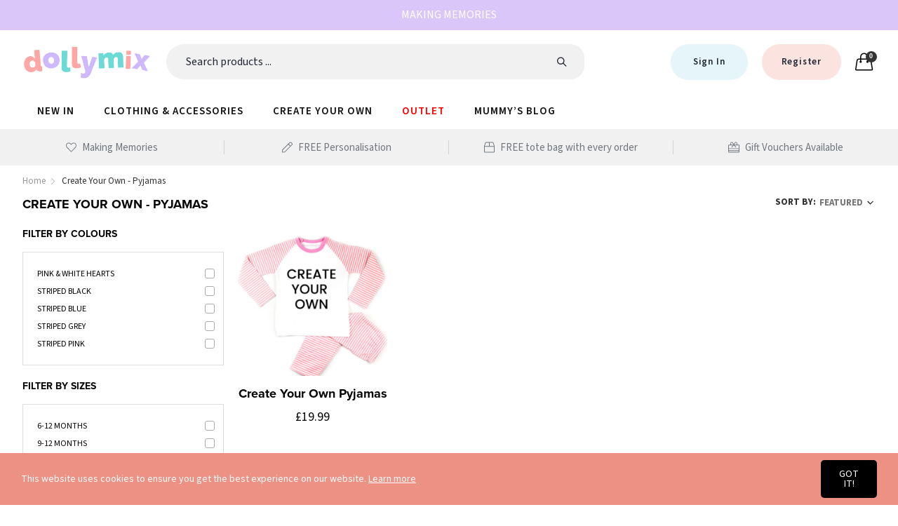

--- FILE ---
content_type: text/html; charset=utf-8
request_url: https://dollymixboutique.com/collections/create-your-own-pyjamas/3-4-years
body_size: 27719
content:
<!doctype html>
  <!--[if IE 9]> <html class="ie9 no-js" lang="en" dir=""> <![endif]-->
  <!--[if (gt IE 9)|!(IE)]><!--> <html class="no-js" lang="en" dir="ltr"> <!--<![endif]-->
  <head>
  <link rel="stylesheet" href="https://obscure-escarpment-2240.herokuapp.com/stylesheets/bcpo-front.css">
  <script>var bcpo_product=null;  var inventory_quantity = [];if(bcpo_product) { for (var i = 0; i < bcpo_product.variants.length; i += 1) { bcpo_product.variants[i].inventory_quantity = inventory_quantity[i]; }}window.bcpo = window.bcpo || {}; bcpo.cart = {"note":null,"attributes":{},"original_total_price":0,"total_price":0,"total_discount":0,"total_weight":0.0,"item_count":0,"items":[],"requires_shipping":false,"currency":"GBP","items_subtotal_price":0,"cart_level_discount_applications":[],"checkout_charge_amount":0}; bcpo.ogFormData = FormData;</script>

    <script type="application/ld+json">
 { "@context": "https://schema.org",
 "@type": "Organization",
 "name": "Dollymix Boutique",
 "legalName" : "Dollymix Boutique Limited",
 "url": "https://dollymixboutique.com/",
 "logo": "https://cdn.shopify.com/s/files/1/0263/0605/2147/files/DM_logo_rev.png?v=1611232358",
 "address": {
 "@type": "PostalAddress",
 "streetAddress": "Old Heath Road",
 "addressLocality": "Wolverhampton",
 "addressRegion": "West Midlands",
 "postalCode": "WV1 2BF",
 "addressCountry": "UK"
 },
 "contactPoint": {
 "@type": "ContactPoint",
 "contactType": "customer support",
 "telephone": "[0845 206 8144]",
 "email": "customerservices@dollymixboutique.com"
 },
 "sameAs": [
 "https://www.facebook.com/DollymixBoutique/",
 "https://twitter.com/dollymix123?lang=en",
 "https://www.pinterest.co.uk/dollymixboutique/",
 "https://www.instagram.com/dollymix_boutique/?hl=en"
]
}
</script>

    
    <base href="https://dollymixboutique.com" />
    <meta charset="utf-8">
    <meta http-equiv="X-UA-Compatible" content="IE=edge,chrome=1">
    <meta name="viewport" content="user-scalable=no,width=device-width,minimum-scale=1,initial-scale=1,maximum-scale=1">
    <meta name="theme-color" content="#7796A8">
    <link rel="canonical" href="https://dollymixboutique.com/collections/create-your-own-pyjamas/3-4-years"><link rel="amphtml" href="https://dollymixboutique.com/collections/create-your-own-pyjamas/3-4-years?view=amp"><link rel="shortcut icon" href="//dollymixboutique.com/cdn/shop/files/favicon-32x32_32x32.png?v=1614291395" type="image/png"><title>Create Your Own Childrens Pyjamas | Dollymix Boutique
 &ndash; Tagged &quot;3-4 Years&quot;&ndash; Dollymix Boutique Store
</title><meta name="description" content="Shop Create Your Own Childrens Pyjamas With Dollymix Boutique | Free Shipping On Orders Over - £20 Free Personalisation &amp; Free Tote Bag With Every Order"><!-- /snippets/social-meta-tags.liquid --><meta property="og:site_name" content="Dollymix Boutique Store">
<meta property="og:url" content="https://dollymixboutique.com/collections/create-your-own-pyjamas/3-4-years">
<meta property="og:title" content="Create Your Own - Pyjamas">
<meta property="og:type" content="product.group">
<meta property="og:description" content="Shop Create Your Own Childrens Pyjamas With Dollymix Boutique | Free Shipping On Orders Over - £20 Free Personalisation &amp; Free Tote Bag With Every Order">

<meta name="twitter:site" content="@dollymix123?ref_src=twsrc%5Egoogle%7Ctwcamp%5Eserp%7Ctwgr%5Eauthor"><meta name="twitter:card" content="summary_large_image">
<meta name="twitter:title" content="Create Your Own - Pyjamas">
<meta name="twitter:description" content="Shop Create Your Own Childrens Pyjamas With Dollymix Boutique | Free Shipping On Orders Over - £20 Free Personalisation &amp; Free Tote Bag With Every Order">
<link rel="stylesheet" href="https://use.typekit.net/vno0zoo.css">
<link rel="stylesheet" media="all and (min-width: 801px)" href="https://use.typekit.net/vno0zoo.css">
<link href="//dollymixboutique.com/cdn/shop/t/2/assets/style.scss.css?v=118721070145883810361614787131" rel="stylesheet" type="text/css" media="all" data-style-link/>
  <link href="//dollymixboutique.com/cdn/shop/t/2/assets/style-tablet.scss.css?v=167067920939620182421597061059" rel="stylesheet" type="text/css" media="all and (min-width: 551px)" data-style-link/>
  <link href="//dollymixboutique.com/cdn/shop/t/2/assets/style-desktop.scss.css?v=43991820844598121981597061392" rel="stylesheet" type="text/css" media="all and (min-width: 1261px)" data-style-link/>
  <link href="//dollymixboutique.com/cdn/shop/t/2/assets/section-build.scss.css?v=177353632936762406941614786468" rel="stylesheet" type="text/css" media="all" data-style-link/>
  <link href="//dollymixboutique.com/cdn/shop/t/2/assets/page-build.scss.css?v=57675110553261187651614788136" rel="stylesheet" type="text/css" media="all" data-style-link/>
    
    <link href="//dollymixboutique.com/cdn/shop/t/2/assets/custom.scss.css?v=105997007003712207781588172728" rel="stylesheet" type="text/css" media="all" data-style-link-rtl/>
    
    <link href="//dollymixboutique.com/cdn/shop/t/2/assets/settings-bar.scss.css?v=120994150157670725461596581327" rel="stylesheet" type="text/css" media="all" />
    <link href="https://fonts.googleapis.com/css2?family=Amatic+SC:wght@400;700&display=swap" rel="stylesheet">
    
    <script src="https://ajax.googleapis.com/ajax/libs/jquery/3.5.1/jquery.min.js"></script>
    <link rel="stylesheet" href="https://cdn.jsdelivr.net/gh/fancyapps/fancybox@3.5.7/dist/jquery.fancybox.min.css">
    <script src="https://cdn.jsdelivr.net/gh/fancyapps/fancybox@3.5.7/dist/jquery.fancybox.min.js"></script>

    <script src="//dollymixboutique.com/cdn/shop/t/2/assets/all.js?v=69180965105879051301588532872" type="text/javascript"></script>
    <script src="//dollymixboutique.com/cdn/shop/t/2/assets/knockout-3.5.1.js?v=158478611207986621081602060741" type="text/javascript"></script>
    <script src="//cdn.shopify.com/s/javascripts/currencies.js" defer="defer"></script>
    <script>
      window.__cgSettings = { iframeContainerSelector: "#custom-gateway-iframe-container" };
    </script> 
    <script>
    var theme = {};
    theme.current_page = "collection";
    theme.settings = {"navbarust":false,"text1":"Making Memories","icon1":"fal fa-heart icon","text2":"FREE Personalisation","icon2":"fal fa-pen icon","text3":"FREE tote bag with every order","icon3":"fal fa-box icon","text4":"Gift Vouchers Available","icon4":"fal fa-gift-card icon","color_primary":"#ed9184","color_primary_hover":"#000000","color_primary_custom":"#67bc00","color_secondary":"#767676","color_secondary_hover":"#767676","color_success":"#3adb76","color_success_hover":"#3adb76","color_warning":"#ffae00","color_warning_hover":"#ffae00","color_alert":"#cc4b37","color_alert_hover":"#cc4b37","color_light_gray":"#e6e6e6","color_medium_gray":"#a9a9aa","color_dark_gray":"#7f7f7f","color_page_bg":"#ffffff","color_page_link":"#060606","color_page_link_hover":"#ed9184","color_page_heading":"#060606","color_page_paragraph":"#060606","color_page_icon":"#060606","color_page_border":"#dcdcdc","color_desktop_page_bg":"#ffffff","color_desktop_page_link":"#060606","color_desktop_page_link_hover":"#ed9184","color_desktop_page_heading":"#060606","color_desktop_page_paragraph":"#060606","color_desktop_page_icon":"#060606","color_header_bg":"#ffffff","color_header_color":"#060606","color_breadcrumb_desktop_bg":"#eaeaea","color_breadcrumb_desktop_color":"#060606","color_breadcrumb_desktop_hover_color":"#ed9184","color_footer_bg":"#f1f2f4","color_footer_color":"#060606","font_embed":"\u003clink rel=\"stylesheet\" href=\"https:\/\/use.typekit.net\/vno0zoo.css\"\u003e","font_paragraph":"source-sans-pro, sans-serif;","font_title":"proxima-nova, sans-serif;","font_desktop_embed":"\u003clink rel=\"stylesheet\" href=\"https:\/\/use.typekit.net\/vno0zoo.css\"\u003e","font_desktop_paragraph":"source-sans-pro, sans-serif;","font_desktop_title":"proxima-nova, sans-serif;","general_page_direction":"ltr","share_image":null,"general_sticky_header_menu":true,"general_button_to_top":true,"general_search_article":false,"general_ajax_cart_notification":"cart","general_compare_notification":true,"general_wishlist_notification":true,"dimension_mobile_height":44,"favicon":"\/\/dollymixboutique.com\/cdn\/shop\/files\/favicon-32x32.png?v=1614291395","mailing_list_active":false,"news_title":"NEWSLETTER","news_sub":"Subscribe and get notified at first on the latest\nupdate and offers!","news_input_title":"Email Address","news_input":"test@email.com","news_actiontext":"SEND","mailchimp_form_action":"#","news_prevent":"Don’t show again","news_time":"5","mailing_bg":null,"popup_left_enable":true,"popup_left_title":"Other customer are viewing","popup_left_collection":"","popup_left_limit":"8","popup_left_timeout":"8000","header_style":"4","currency_format":"money_format","supported_currencies":"GBP","default_currency":"GBP","index_style":"1","index_bottom":true,"index_bottom1":true,"index_bottom2":true,"index_bottom3":true,"bkghome":null,"index_home10slideshow":false,"index_home12slideshow":false,"footer_style":"1","quickview_layout":"full","quickview_image_width":800,"quickview_image_height":1026,"show_earnpoints":true,"show_details":true,"detail_title":"Details","show_sku":true,"show_vendor":true,"show_type":true,"show_inventory":true,"show_description":true,"desc_title":"Description","show_customimage":true,"customimage":null,"show_share_buttons":true,"layout":"default","product_option":"Image:image | Color:color | Size:size | Dropdown:dropdown | Material:radio","product_color_mapping":"Red:#f44336 | Pink:#e91e63 | Purple:#9c27b0 | Deep purple:#673ab7 | Indigo:#3f51b5 | Blue:#2196f3 | Light blue:#03a9f4 | Cyan:#00bcd4 | Teal:#009688 | Green:#4caf50 | Light green:#8bc34a | Lime:#cddc39 | Yellow:#ffeb3b | Amber:#ffc107 | Orange:#ff9800 | Deep orange:#ff5722 | Brown:#795548 | Gray:#9e9e9e | Blue gray:#607d8b | Black:#000000 | White:#ffffff","product_upsell_active":false,"product_upsell_title":"","product_upsell_collection":"","product_upsell_limit":"5","product_upsell_autoplay":true,"product_upsell_autoplay_speed":"5000","product_upsell_column":"4","product_upsell_row":1,"product_upsell_navigation":true,"product_upsell_pagination":true,"product_item_retina":false,"product_item_quick_view":false,"product_item_compare":false,"product_item_wishlist":true,"product_item_rating":true,"product_item_option":true,"coloravailable":true,"product_item_vendor":true,"product_freetext":true,"product_item_label":true,"product_item_label_sale":"-[percent]%","product_item_label_sale_color":"#ffffff","product_item_label_sale_bg":"#f0083a","product_item_label_new":"New","product_item_label_new_color":"#ffffff","product_item_label_new_bg":"#ed9184","product_item_label_hot":"hot","product_item_label_hot_color":"#ffffff","product_item_label_hot_bg":"#73c400","cookies_active":true,"cookies_title":"This website uses cookies to ensure you get the best experience on our website.","action_text_1":"Learn more","action_text_1_link":"https:\/\/cookiesandyou.com","action_text_2":"GOT IT!","color_background":"#ed9184","color_title":"#ffffff","social_behance_link":"","social_blogger_link":"","social_dribble_link":"","social_facebook_link":"https:\/\/www.facebook.com\/DollymixBoutique\/","social_gplus_link":"","social_instagram_link":"https:\/\/www.instagram.com\/dollymix_boutique\/?hl=en","social_linkedin_link":"","social_pinterest_link":"","social_snapchat_link":"","social_tumblr_link":"","social_twitter_link":"https:\/\/twitter.com\/dollymix123?ref_src=twsrc%5Egoogle%7Ctwcamp%5Eserp%7Ctwgr%5Eauthor","social_vimeo_link":"","social_youtube_link":"https:\/\/www.youtube.com\/channel\/UCKybhEa6q3sNuDIam3GptoQ","social_custom_1_logo":null,"social_custom_1_title":"","social_custom_1_link":"","social_custom_2_logo":null,"social_custom_2_title":"","social_custom_2_link":"","social_custom_3_logo":null,"social_custom_3_title":"","social_custom_3_link":"","social_custom_4_logo":null,"social_custom_4_title":"","social_custom_4_link":"","social_custom_5_logo":null,"social_custom_5_title":"","social_custom_5_link":"","share_facebook":true,"share_twitter":true,"share_pinterest":true,"checkout_header_image":null,"checkout_logo_image":"\/\/dollymixboutique.com\/cdn\/shop\/files\/main-logo.png?v=1613630317","checkout_logo_position":"center","checkout_logo_size":"medium","checkout_body_background_image":null,"checkout_body_background_color":"#ffffff","checkout_input_background_color_mode":"white","checkout_sidebar_background_image":null,"checkout_sidebar_background_color":"#fafafa","checkout_heading_font":"-apple-system, BlinkMacSystemFont, 'Segoe UI', Roboto, Helvetica, Arial, sans-serif, 'Apple Color Emoji', 'Segoe UI Emoji', 'Segoe UI Symbol'","checkout_body_font":"-apple-system, BlinkMacSystemFont, 'Segoe UI', Roboto, Helvetica, Arial, sans-serif, 'Apple Color Emoji', 'Segoe UI Emoji', 'Segoe UI Symbol'","checkout_accent_color":"#ed9184","checkout_button_color":"#ed9184","checkout_error_color":"#e32c2b","color_black":"#222834","color_header_desktop_bg":"#ffffff","color_header_desktop_color":"#060606","color_header_desktop_border":"#e5e5e5","color_top_nav_desktop_color":"#060606","color_top_nav_desktop_bg":"#ffffff","color_top_nav_desktop_border":"#e7e7e8","color_footer_desktop_bg":"#ffffff","color_footer_desktop_color":"#060606","color_footer_desktop_title_color":"#060606","section":"left-sidebar information-custom","darkmode":false,"product_item_description":false,"product_item_description_strcut":256,"area1":"1","area2":"2","area3":"3","font_paragraph_url":"","font_title_url":"","font_desktop_paragraph_url":"","font_desktop_title_url":"","general_loading_screen":true,"general_loading_screen_logo":"","general_loading_screen_bg":"#ffffff","general_animation_loader":true,"color_desktop_page_border":"#dcdcdc","general_ajax_cart_popup":true,"show_multiple_currencies":true,"currency_heading":"","product_option_color":"Red:red | Pink:pink | Purple:purple | Deep purple:deep-purple | Indigo:indigo | Blue:blue | Light blue:light-blue | Cyan:cyan | Teal:teal | Green:green | Light green:light-green | Lime:lime | Yellow:yellow | Amber:amber | Orange:orange | Deep orange:deep-orange | Brown:brown | Gray:gray | Blue gray:blue-gray | Black:black | White:white","color_page_box_heading":"#ffffff","color_page_box_paragraph":"#ffffff","color_desktop_page_box_heading":"#ffffff","color_desktop_page_box_paragraph":"#ffffff","color_icon":"#1a1a1a","color_border":"#cccccc","color_header_mobile_bg":"#ffffff","color_header_mobile_color":"#1a1a1a","color_footer_mobile_bg":"#f1f2f4","color_footer_mobile_color":"#313233","nav_linklist":"","nav_linklist_left":"","nav_linklist_right":"","nav_sticky":true,"menu_label_1":"","menu_label_2":"","mega1_title":"","mega1_col1_linklist":"","mega1_col2_linklist":"","mega1_col3_banner":"","mega2_title":"","mega2_col1_linklist":"","mega2_col2_linklist":"","mega2_col3_linklist":"","mega2_col4_banner":"","mega3_title":"","mega3_col1_linklist":"","mega3_col2_linklist":"","mega3_col3_linklist":"","mega3_col4_linklist":"","mega3_col5_banner":"","color_text":"#3d4246","color_body_text":"#788188","color_sale_text":"#7796A8","color_borders":"#e8e9eb","color_button":"#7796A8","color_button_text":"#fff","color_small_button":"#fff","color_small_button_text":"#3d4246","color_text_field":"#fff","color_text_field_text":"#000","color_image_overlay_text":"#fff","color_image_overlay":"#3d4246","image_overlay_opacity":25,"color_body_bg":"#fff","type_header_family":"proxima-nova, sans-serif","type_header_base_size":"26px","type_base_family":"source-sans-pro, sans-serif","type_base_size":"16px","type_bold_product_titles":false,"customer_layout":"customer_area"};
    theme.moneyFormat = "£{{amount}}";
    theme.strings = {
      addToCart: "Add to Bag",
      soldOut: "Sold out",
      unavailable: "Unavailable",
      showMore: "Show More",
      showLess: "Show Less",
      addressError: "Error looking up that address",
      addressNoResults: "No results for that address",
      addressQueryLimit: "You have exceeded the Google API usage limit. Consider upgrading to a \u003ca href=\"https:\/\/developers.google.com\/maps\/premium\/usage-limits\"\u003ePremium Plan\u003c\/a\u003e.",
      authError: "There was a problem authenticating your Google Maps account."
    };
    theme.currency = {
      currencyFormat: 'money_format',
      shopCurrency: 'GBP',
      defaultCurrency: 'GBP',
      moneyWithCurrencyFormat: "£{{amount}} GBP",
      moneyFormat: "£{{amount}}"
    };
    document.documentElement.className = document.documentElement.className.replace('no-js', 'js');
    </script>
    <script>window.__webpack_public_path__ = "//dollymixboutique.com/cdn/shop/t/2/assets/";</script>
    <script src="//dollymixboutique.com/cdn/shop/t/2/assets/bundle-vendors.js?v=138757786594969383691611934859" defer="defer"></script>
    <script src="//dollymixboutique.com/cdn/shop/t/2/assets/bundle.js?v=54119703129738631941594983575" defer="defer"></script>
    <!--[if (lte IE 9) ]><script src="//dollymixboutique.com/cdn/shop/t/2/assets/match-media.min.js?v=22265819453975888031588172647" type="text/javascript"></script><![endif]--><!--[if (gt IE 9)|!(IE)]><!--><script src="//dollymixboutique.com/cdn/shop/t/2/assets/lazysizes.js?v=174831369459615807681611933430" async="async"></script><!--<![endif]-->
    <!--[if lte IE 9]><script src="//dollymixboutique.com/cdn/shop/t/2/assets/lazysizes.min.js?v=12050"></script><![endif]-->
    <!-- starapps_scripts_start -->
<!-- This code is automatically managed by StarApps Studio -->
<!-- Please contact support@starapps.studio for any help -->
<script type="application/json" sa-language-info="true" data-no-instant="true">
    {
        "current_language":"en",
"default_language":"en"
}
    </script>
<script type="text/javascript" src="https://cdn.starapps.studio/apps/vsk/dollymix-boutique-store/script-1602593422.js?shop=dollymix-boutique-store.myshopify.com" async></script>
<!-- starapps_scripts_end -->
<script>window.performance && window.performance.mark && window.performance.mark('shopify.content_for_header.start');</script><meta name="google-site-verification" content="msJbWe2hTZQechZuzgUr8CU3ijY-GzXJ1Ed1KD4w20E">
<meta id="shopify-digital-wallet" name="shopify-digital-wallet" content="/26306052147/digital_wallets/dialog">
<meta name="shopify-checkout-api-token" content="20ccc5fd639d3ffcc1988e1ff96ecfaa">
<meta id="in-context-paypal-metadata" data-shop-id="26306052147" data-venmo-supported="false" data-environment="production" data-locale="en_US" data-paypal-v4="true" data-currency="GBP">
<link rel="alternate" type="application/atom+xml" title="Feed" href="/collections/create-your-own-pyjamas/3-4-years.atom" />
<link rel="alternate" type="application/json+oembed" href="https://dollymixboutique.com/collections/create-your-own-pyjamas/3-4-years.oembed">
<script async="async" src="/checkouts/internal/preloads.js?locale=en-GB"></script>
<link rel="preconnect" href="https://shop.app" crossorigin="anonymous">
<script async="async" src="https://shop.app/checkouts/internal/preloads.js?locale=en-GB&shop_id=26306052147" crossorigin="anonymous"></script>
<script id="apple-pay-shop-capabilities" type="application/json">{"shopId":26306052147,"countryCode":"GB","currencyCode":"GBP","merchantCapabilities":["supports3DS"],"merchantId":"gid:\/\/shopify\/Shop\/26306052147","merchantName":"Dollymix Boutique Store","requiredBillingContactFields":["postalAddress","email","phone"],"requiredShippingContactFields":["postalAddress","email","phone"],"shippingType":"shipping","supportedNetworks":["visa","maestro","masterCard","amex","discover","elo"],"total":{"type":"pending","label":"Dollymix Boutique Store","amount":"1.00"},"shopifyPaymentsEnabled":true,"supportsSubscriptions":true}</script>
<script id="shopify-features" type="application/json">{"accessToken":"20ccc5fd639d3ffcc1988e1ff96ecfaa","betas":["rich-media-storefront-analytics"],"domain":"dollymixboutique.com","predictiveSearch":true,"shopId":26306052147,"locale":"en"}</script>
<script>var Shopify = Shopify || {};
Shopify.shop = "dollymix-boutique-store.myshopify.com";
Shopify.locale = "en";
Shopify.currency = {"active":"GBP","rate":"1.0"};
Shopify.country = "GB";
Shopify.theme = {"name":"Dollymix Boutique Live V1","id":81577803827,"schema_name":"Kala AllinOne","schema_version":"6.1","theme_store_id":null,"role":"main"};
Shopify.theme.handle = "null";
Shopify.theme.style = {"id":null,"handle":null};
Shopify.cdnHost = "dollymixboutique.com/cdn";
Shopify.routes = Shopify.routes || {};
Shopify.routes.root = "/";</script>
<script type="module">!function(o){(o.Shopify=o.Shopify||{}).modules=!0}(window);</script>
<script>!function(o){function n(){var o=[];function n(){o.push(Array.prototype.slice.apply(arguments))}return n.q=o,n}var t=o.Shopify=o.Shopify||{};t.loadFeatures=n(),t.autoloadFeatures=n()}(window);</script>
<script>
  window.ShopifyPay = window.ShopifyPay || {};
  window.ShopifyPay.apiHost = "shop.app\/pay";
  window.ShopifyPay.redirectState = null;
</script>
<script id="shop-js-analytics" type="application/json">{"pageType":"collection"}</script>
<script defer="defer" async type="module" src="//dollymixboutique.com/cdn/shopifycloud/shop-js/modules/v2/client.init-shop-cart-sync_BN7fPSNr.en.esm.js"></script>
<script defer="defer" async type="module" src="//dollymixboutique.com/cdn/shopifycloud/shop-js/modules/v2/chunk.common_Cbph3Kss.esm.js"></script>
<script defer="defer" async type="module" src="//dollymixboutique.com/cdn/shopifycloud/shop-js/modules/v2/chunk.modal_DKumMAJ1.esm.js"></script>
<script type="module">
  await import("//dollymixboutique.com/cdn/shopifycloud/shop-js/modules/v2/client.init-shop-cart-sync_BN7fPSNr.en.esm.js");
await import("//dollymixboutique.com/cdn/shopifycloud/shop-js/modules/v2/chunk.common_Cbph3Kss.esm.js");
await import("//dollymixboutique.com/cdn/shopifycloud/shop-js/modules/v2/chunk.modal_DKumMAJ1.esm.js");

  window.Shopify.SignInWithShop?.initShopCartSync?.({"fedCMEnabled":true,"windoidEnabled":true});

</script>
<script>
  window.Shopify = window.Shopify || {};
  if (!window.Shopify.featureAssets) window.Shopify.featureAssets = {};
  window.Shopify.featureAssets['shop-js'] = {"shop-cart-sync":["modules/v2/client.shop-cart-sync_CJVUk8Jm.en.esm.js","modules/v2/chunk.common_Cbph3Kss.esm.js","modules/v2/chunk.modal_DKumMAJ1.esm.js"],"init-fed-cm":["modules/v2/client.init-fed-cm_7Fvt41F4.en.esm.js","modules/v2/chunk.common_Cbph3Kss.esm.js","modules/v2/chunk.modal_DKumMAJ1.esm.js"],"init-shop-email-lookup-coordinator":["modules/v2/client.init-shop-email-lookup-coordinator_Cc088_bR.en.esm.js","modules/v2/chunk.common_Cbph3Kss.esm.js","modules/v2/chunk.modal_DKumMAJ1.esm.js"],"init-windoid":["modules/v2/client.init-windoid_hPopwJRj.en.esm.js","modules/v2/chunk.common_Cbph3Kss.esm.js","modules/v2/chunk.modal_DKumMAJ1.esm.js"],"shop-button":["modules/v2/client.shop-button_B0jaPSNF.en.esm.js","modules/v2/chunk.common_Cbph3Kss.esm.js","modules/v2/chunk.modal_DKumMAJ1.esm.js"],"shop-cash-offers":["modules/v2/client.shop-cash-offers_DPIskqss.en.esm.js","modules/v2/chunk.common_Cbph3Kss.esm.js","modules/v2/chunk.modal_DKumMAJ1.esm.js"],"shop-toast-manager":["modules/v2/client.shop-toast-manager_CK7RT69O.en.esm.js","modules/v2/chunk.common_Cbph3Kss.esm.js","modules/v2/chunk.modal_DKumMAJ1.esm.js"],"init-shop-cart-sync":["modules/v2/client.init-shop-cart-sync_BN7fPSNr.en.esm.js","modules/v2/chunk.common_Cbph3Kss.esm.js","modules/v2/chunk.modal_DKumMAJ1.esm.js"],"init-customer-accounts-sign-up":["modules/v2/client.init-customer-accounts-sign-up_CfPf4CXf.en.esm.js","modules/v2/client.shop-login-button_DeIztwXF.en.esm.js","modules/v2/chunk.common_Cbph3Kss.esm.js","modules/v2/chunk.modal_DKumMAJ1.esm.js"],"pay-button":["modules/v2/client.pay-button_CgIwFSYN.en.esm.js","modules/v2/chunk.common_Cbph3Kss.esm.js","modules/v2/chunk.modal_DKumMAJ1.esm.js"],"init-customer-accounts":["modules/v2/client.init-customer-accounts_DQ3x16JI.en.esm.js","modules/v2/client.shop-login-button_DeIztwXF.en.esm.js","modules/v2/chunk.common_Cbph3Kss.esm.js","modules/v2/chunk.modal_DKumMAJ1.esm.js"],"avatar":["modules/v2/client.avatar_BTnouDA3.en.esm.js"],"init-shop-for-new-customer-accounts":["modules/v2/client.init-shop-for-new-customer-accounts_CsZy_esa.en.esm.js","modules/v2/client.shop-login-button_DeIztwXF.en.esm.js","modules/v2/chunk.common_Cbph3Kss.esm.js","modules/v2/chunk.modal_DKumMAJ1.esm.js"],"shop-follow-button":["modules/v2/client.shop-follow-button_BRMJjgGd.en.esm.js","modules/v2/chunk.common_Cbph3Kss.esm.js","modules/v2/chunk.modal_DKumMAJ1.esm.js"],"checkout-modal":["modules/v2/client.checkout-modal_B9Drz_yf.en.esm.js","modules/v2/chunk.common_Cbph3Kss.esm.js","modules/v2/chunk.modal_DKumMAJ1.esm.js"],"shop-login-button":["modules/v2/client.shop-login-button_DeIztwXF.en.esm.js","modules/v2/chunk.common_Cbph3Kss.esm.js","modules/v2/chunk.modal_DKumMAJ1.esm.js"],"lead-capture":["modules/v2/client.lead-capture_DXYzFM3R.en.esm.js","modules/v2/chunk.common_Cbph3Kss.esm.js","modules/v2/chunk.modal_DKumMAJ1.esm.js"],"shop-login":["modules/v2/client.shop-login_CA5pJqmO.en.esm.js","modules/v2/chunk.common_Cbph3Kss.esm.js","modules/v2/chunk.modal_DKumMAJ1.esm.js"],"payment-terms":["modules/v2/client.payment-terms_BxzfvcZJ.en.esm.js","modules/v2/chunk.common_Cbph3Kss.esm.js","modules/v2/chunk.modal_DKumMAJ1.esm.js"]};
</script>
<script>(function() {
  var isLoaded = false;
  function asyncLoad() {
    if (isLoaded) return;
    isLoaded = true;
    var urls = ["https:\/\/ecommplugins-scripts.trustpilot.com\/v2.1\/js\/header.min.js?settings=eyJrZXkiOiJFaTlpNUFrSmFDZkQyTFRXIn0=\u0026v=2.5\u0026shop=dollymix-boutique-store.myshopify.com","https:\/\/ecommplugins-trustboxsettings.trustpilot.com\/dollymix-boutique-store.myshopify.com.js?settings=1613417043637\u0026shop=dollymix-boutique-store.myshopify.com","https:\/\/widget.trustpilot.com\/bootstrap\/v5\/tp.widget.sync.bootstrap.min.js?shop=dollymix-boutique-store.myshopify.com","https:\/\/static.klaviyo.com\/onsite\/js\/klaviyo.js?company_id=Jp5U3H\u0026shop=dollymix-boutique-store.myshopify.com","https:\/\/cdn.nfcube.com\/instafeed-39823302e33c03b6c0b4466210628a11.js?shop=dollymix-boutique-store.myshopify.com"];
    for (var i = 0; i < urls.length; i++) {
      var s = document.createElement('script');
      s.type = 'text/javascript';
      s.async = true;
      s.src = urls[i];
      var x = document.getElementsByTagName('script')[0];
      x.parentNode.insertBefore(s, x);
    }
  };
  if(window.attachEvent) {
    window.attachEvent('onload', asyncLoad);
  } else {
    window.addEventListener('load', asyncLoad, false);
  }
})();</script>
<script id="__st">var __st={"a":26306052147,"offset":0,"reqid":"b1e0de34-2929-43f4-ac02-ab56f0ab9978-1769784187","pageurl":"dollymixboutique.com\/collections\/create-your-own-pyjamas\/3-4-years","u":"6ba9bd28a2bb","p":"collection","rtyp":"collection","rid":167176011827};</script>
<script>window.ShopifyPaypalV4VisibilityTracking = true;</script>
<script id="captcha-bootstrap">!function(){'use strict';const t='contact',e='account',n='new_comment',o=[[t,t],['blogs',n],['comments',n],[t,'customer']],c=[[e,'customer_login'],[e,'guest_login'],[e,'recover_customer_password'],[e,'create_customer']],r=t=>t.map((([t,e])=>`form[action*='/${t}']:not([data-nocaptcha='true']) input[name='form_type'][value='${e}']`)).join(','),a=t=>()=>t?[...document.querySelectorAll(t)].map((t=>t.form)):[];function s(){const t=[...o],e=r(t);return a(e)}const i='password',u='form_key',d=['recaptcha-v3-token','g-recaptcha-response','h-captcha-response',i],f=()=>{try{return window.sessionStorage}catch{return}},m='__shopify_v',_=t=>t.elements[u];function p(t,e,n=!1){try{const o=window.sessionStorage,c=JSON.parse(o.getItem(e)),{data:r}=function(t){const{data:e,action:n}=t;return t[m]||n?{data:e,action:n}:{data:t,action:n}}(c);for(const[e,n]of Object.entries(r))t.elements[e]&&(t.elements[e].value=n);n&&o.removeItem(e)}catch(o){console.error('form repopulation failed',{error:o})}}const l='form_type',E='cptcha';function T(t){t.dataset[E]=!0}const w=window,h=w.document,L='Shopify',v='ce_forms',y='captcha';let A=!1;((t,e)=>{const n=(g='f06e6c50-85a8-45c8-87d0-21a2b65856fe',I='https://cdn.shopify.com/shopifycloud/storefront-forms-hcaptcha/ce_storefront_forms_captcha_hcaptcha.v1.5.2.iife.js',D={infoText:'Protected by hCaptcha',privacyText:'Privacy',termsText:'Terms'},(t,e,n)=>{const o=w[L][v],c=o.bindForm;if(c)return c(t,g,e,D).then(n);var r;o.q.push([[t,g,e,D],n]),r=I,A||(h.body.append(Object.assign(h.createElement('script'),{id:'captcha-provider',async:!0,src:r})),A=!0)});var g,I,D;w[L]=w[L]||{},w[L][v]=w[L][v]||{},w[L][v].q=[],w[L][y]=w[L][y]||{},w[L][y].protect=function(t,e){n(t,void 0,e),T(t)},Object.freeze(w[L][y]),function(t,e,n,w,h,L){const[v,y,A,g]=function(t,e,n){const i=e?o:[],u=t?c:[],d=[...i,...u],f=r(d),m=r(i),_=r(d.filter((([t,e])=>n.includes(e))));return[a(f),a(m),a(_),s()]}(w,h,L),I=t=>{const e=t.target;return e instanceof HTMLFormElement?e:e&&e.form},D=t=>v().includes(t);t.addEventListener('submit',(t=>{const e=I(t);if(!e)return;const n=D(e)&&!e.dataset.hcaptchaBound&&!e.dataset.recaptchaBound,o=_(e),c=g().includes(e)&&(!o||!o.value);(n||c)&&t.preventDefault(),c&&!n&&(function(t){try{if(!f())return;!function(t){const e=f();if(!e)return;const n=_(t);if(!n)return;const o=n.value;o&&e.removeItem(o)}(t);const e=Array.from(Array(32),(()=>Math.random().toString(36)[2])).join('');!function(t,e){_(t)||t.append(Object.assign(document.createElement('input'),{type:'hidden',name:u})),t.elements[u].value=e}(t,e),function(t,e){const n=f();if(!n)return;const o=[...t.querySelectorAll(`input[type='${i}']`)].map((({name:t})=>t)),c=[...d,...o],r={};for(const[a,s]of new FormData(t).entries())c.includes(a)||(r[a]=s);n.setItem(e,JSON.stringify({[m]:1,action:t.action,data:r}))}(t,e)}catch(e){console.error('failed to persist form',e)}}(e),e.submit())}));const S=(t,e)=>{t&&!t.dataset[E]&&(n(t,e.some((e=>e===t))),T(t))};for(const o of['focusin','change'])t.addEventListener(o,(t=>{const e=I(t);D(e)&&S(e,y())}));const B=e.get('form_key'),M=e.get(l),P=B&&M;t.addEventListener('DOMContentLoaded',(()=>{const t=y();if(P)for(const e of t)e.elements[l].value===M&&p(e,B);[...new Set([...A(),...v().filter((t=>'true'===t.dataset.shopifyCaptcha))])].forEach((e=>S(e,t)))}))}(h,new URLSearchParams(w.location.search),n,t,e,['guest_login'])})(!0,!1)}();</script>
<script integrity="sha256-4kQ18oKyAcykRKYeNunJcIwy7WH5gtpwJnB7kiuLZ1E=" data-source-attribution="shopify.loadfeatures" defer="defer" src="//dollymixboutique.com/cdn/shopifycloud/storefront/assets/storefront/load_feature-a0a9edcb.js" crossorigin="anonymous"></script>
<script crossorigin="anonymous" defer="defer" src="//dollymixboutique.com/cdn/shopifycloud/storefront/assets/shopify_pay/storefront-65b4c6d7.js?v=20250812"></script>
<script data-source-attribution="shopify.dynamic_checkout.dynamic.init">var Shopify=Shopify||{};Shopify.PaymentButton=Shopify.PaymentButton||{isStorefrontPortableWallets:!0,init:function(){window.Shopify.PaymentButton.init=function(){};var t=document.createElement("script");t.src="https://dollymixboutique.com/cdn/shopifycloud/portable-wallets/latest/portable-wallets.en.js",t.type="module",document.head.appendChild(t)}};
</script>
<script data-source-attribution="shopify.dynamic_checkout.buyer_consent">
  function portableWalletsHideBuyerConsent(e){var t=document.getElementById("shopify-buyer-consent"),n=document.getElementById("shopify-subscription-policy-button");t&&n&&(t.classList.add("hidden"),t.setAttribute("aria-hidden","true"),n.removeEventListener("click",e))}function portableWalletsShowBuyerConsent(e){var t=document.getElementById("shopify-buyer-consent"),n=document.getElementById("shopify-subscription-policy-button");t&&n&&(t.classList.remove("hidden"),t.removeAttribute("aria-hidden"),n.addEventListener("click",e))}window.Shopify?.PaymentButton&&(window.Shopify.PaymentButton.hideBuyerConsent=portableWalletsHideBuyerConsent,window.Shopify.PaymentButton.showBuyerConsent=portableWalletsShowBuyerConsent);
</script>
<script data-source-attribution="shopify.dynamic_checkout.cart.bootstrap">document.addEventListener("DOMContentLoaded",(function(){function t(){return document.querySelector("shopify-accelerated-checkout-cart, shopify-accelerated-checkout")}if(t())Shopify.PaymentButton.init();else{new MutationObserver((function(e,n){t()&&(Shopify.PaymentButton.init(),n.disconnect())})).observe(document.body,{childList:!0,subtree:!0})}}));
</script>
<link id="shopify-accelerated-checkout-styles" rel="stylesheet" media="screen" href="https://dollymixboutique.com/cdn/shopifycloud/portable-wallets/latest/accelerated-checkout-backwards-compat.css" crossorigin="anonymous">
<style id="shopify-accelerated-checkout-cart">
        #shopify-buyer-consent {
  margin-top: 1em;
  display: inline-block;
  width: 100%;
}

#shopify-buyer-consent.hidden {
  display: none;
}

#shopify-subscription-policy-button {
  background: none;
  border: none;
  padding: 0;
  text-decoration: underline;
  font-size: inherit;
  cursor: pointer;
}

#shopify-subscription-policy-button::before {
  box-shadow: none;
}

      </style>

<script>window.performance && window.performance.mark && window.performance.mark('shopify.content_for_header.end');</script>
  <link href="//dollymixboutique.com/cdn/shop/t/2/assets/shopstorm-apps.scss.css?v=71467460496362276441602597741" rel="stylesheet" type="text/css" media="all" />
  <script async src="https://app-cdn.productcustomizer.com/assets/storefront/product-customizer-v2-5509fb5140b2e492404cae4034c224395d6baacc0cc7524e3226574c1e0fc326.js?shop=dollymix-boutique-store.myshopify.com" type="text/javascript"></script>
    <!-- Hotjar Tracking Code for dollymixboutique.com/ -->
<script>
    (function(h,o,t,j,a,r){
        h.hj=h.hj||function(){(h.hj.q=h.hj.q||[]).push(arguments)};
        h._hjSettings={hjid:2309727,hjsv:6};
        a=o.getElementsByTagName('head')[0];
        r=o.createElement('script');r.async=1;
        r.src=t+h._hjSettings.hjid+j+h._hjSettings.hjsv;
        a.appendChild(r);
    })(window,document,'https://static.hotjar.com/c/hotjar-','.js?sv=');
</script>
<link rel="alternate" href="https://dollymixboutique.com/" hreflang="en-gb" />
<link rel="alternate" href="https://dollymixboutique.com/" hreflang="en-ie" />
<link rel="alternate" href="https://dollymixboutique.com/" hreflang="en-us" />
<meta name="google-site-verification" content="bZcVo9--Y0DxDZOpGB_3-3ImfG0hGeL-w1-BeBBm138" />
<meta property="og:image" content="https://cdn.shopify.com/s/files/1/0263/0605/2147/files/main-logo.png?height=628&pad_color=ffffff&v=1613630317&width=1200" />
<meta property="og:image:secure_url" content="https://cdn.shopify.com/s/files/1/0263/0605/2147/files/main-logo.png?height=628&pad_color=ffffff&v=1613630317&width=1200" />
<meta property="og:image:width" content="1200" />
<meta property="og:image:height" content="628" />
<link href="https://monorail-edge.shopifysvc.com" rel="dns-prefetch">
<script>(function(){if ("sendBeacon" in navigator && "performance" in window) {try {var session_token_from_headers = performance.getEntriesByType('navigation')[0].serverTiming.find(x => x.name == '_s').description;} catch {var session_token_from_headers = undefined;}var session_cookie_matches = document.cookie.match(/_shopify_s=([^;]*)/);var session_token_from_cookie = session_cookie_matches && session_cookie_matches.length === 2 ? session_cookie_matches[1] : "";var session_token = session_token_from_headers || session_token_from_cookie || "";function handle_abandonment_event(e) {var entries = performance.getEntries().filter(function(entry) {return /monorail-edge.shopifysvc.com/.test(entry.name);});if (!window.abandonment_tracked && entries.length === 0) {window.abandonment_tracked = true;var currentMs = Date.now();var navigation_start = performance.timing.navigationStart;var payload = {shop_id: 26306052147,url: window.location.href,navigation_start,duration: currentMs - navigation_start,session_token,page_type: "collection"};window.navigator.sendBeacon("https://monorail-edge.shopifysvc.com/v1/produce", JSON.stringify({schema_id: "online_store_buyer_site_abandonment/1.1",payload: payload,metadata: {event_created_at_ms: currentMs,event_sent_at_ms: currentMs}}));}}window.addEventListener('pagehide', handle_abandonment_event);}}());</script>
<script id="web-pixels-manager-setup">(function e(e,d,r,n,o){if(void 0===o&&(o={}),!Boolean(null===(a=null===(i=window.Shopify)||void 0===i?void 0:i.analytics)||void 0===a?void 0:a.replayQueue)){var i,a;window.Shopify=window.Shopify||{};var t=window.Shopify;t.analytics=t.analytics||{};var s=t.analytics;s.replayQueue=[],s.publish=function(e,d,r){return s.replayQueue.push([e,d,r]),!0};try{self.performance.mark("wpm:start")}catch(e){}var l=function(){var e={modern:/Edge?\/(1{2}[4-9]|1[2-9]\d|[2-9]\d{2}|\d{4,})\.\d+(\.\d+|)|Firefox\/(1{2}[4-9]|1[2-9]\d|[2-9]\d{2}|\d{4,})\.\d+(\.\d+|)|Chrom(ium|e)\/(9{2}|\d{3,})\.\d+(\.\d+|)|(Maci|X1{2}).+ Version\/(15\.\d+|(1[6-9]|[2-9]\d|\d{3,})\.\d+)([,.]\d+|)( \(\w+\)|)( Mobile\/\w+|) Safari\/|Chrome.+OPR\/(9{2}|\d{3,})\.\d+\.\d+|(CPU[ +]OS|iPhone[ +]OS|CPU[ +]iPhone|CPU IPhone OS|CPU iPad OS)[ +]+(15[._]\d+|(1[6-9]|[2-9]\d|\d{3,})[._]\d+)([._]\d+|)|Android:?[ /-](13[3-9]|1[4-9]\d|[2-9]\d{2}|\d{4,})(\.\d+|)(\.\d+|)|Android.+Firefox\/(13[5-9]|1[4-9]\d|[2-9]\d{2}|\d{4,})\.\d+(\.\d+|)|Android.+Chrom(ium|e)\/(13[3-9]|1[4-9]\d|[2-9]\d{2}|\d{4,})\.\d+(\.\d+|)|SamsungBrowser\/([2-9]\d|\d{3,})\.\d+/,legacy:/Edge?\/(1[6-9]|[2-9]\d|\d{3,})\.\d+(\.\d+|)|Firefox\/(5[4-9]|[6-9]\d|\d{3,})\.\d+(\.\d+|)|Chrom(ium|e)\/(5[1-9]|[6-9]\d|\d{3,})\.\d+(\.\d+|)([\d.]+$|.*Safari\/(?![\d.]+ Edge\/[\d.]+$))|(Maci|X1{2}).+ Version\/(10\.\d+|(1[1-9]|[2-9]\d|\d{3,})\.\d+)([,.]\d+|)( \(\w+\)|)( Mobile\/\w+|) Safari\/|Chrome.+OPR\/(3[89]|[4-9]\d|\d{3,})\.\d+\.\d+|(CPU[ +]OS|iPhone[ +]OS|CPU[ +]iPhone|CPU IPhone OS|CPU iPad OS)[ +]+(10[._]\d+|(1[1-9]|[2-9]\d|\d{3,})[._]\d+)([._]\d+|)|Android:?[ /-](13[3-9]|1[4-9]\d|[2-9]\d{2}|\d{4,})(\.\d+|)(\.\d+|)|Mobile Safari.+OPR\/([89]\d|\d{3,})\.\d+\.\d+|Android.+Firefox\/(13[5-9]|1[4-9]\d|[2-9]\d{2}|\d{4,})\.\d+(\.\d+|)|Android.+Chrom(ium|e)\/(13[3-9]|1[4-9]\d|[2-9]\d{2}|\d{4,})\.\d+(\.\d+|)|Android.+(UC? ?Browser|UCWEB|U3)[ /]?(15\.([5-9]|\d{2,})|(1[6-9]|[2-9]\d|\d{3,})\.\d+)\.\d+|SamsungBrowser\/(5\.\d+|([6-9]|\d{2,})\.\d+)|Android.+MQ{2}Browser\/(14(\.(9|\d{2,})|)|(1[5-9]|[2-9]\d|\d{3,})(\.\d+|))(\.\d+|)|K[Aa][Ii]OS\/(3\.\d+|([4-9]|\d{2,})\.\d+)(\.\d+|)/},d=e.modern,r=e.legacy,n=navigator.userAgent;return n.match(d)?"modern":n.match(r)?"legacy":"unknown"}(),u="modern"===l?"modern":"legacy",c=(null!=n?n:{modern:"",legacy:""})[u],f=function(e){return[e.baseUrl,"/wpm","/b",e.hashVersion,"modern"===e.buildTarget?"m":"l",".js"].join("")}({baseUrl:d,hashVersion:r,buildTarget:u}),m=function(e){var d=e.version,r=e.bundleTarget,n=e.surface,o=e.pageUrl,i=e.monorailEndpoint;return{emit:function(e){var a=e.status,t=e.errorMsg,s=(new Date).getTime(),l=JSON.stringify({metadata:{event_sent_at_ms:s},events:[{schema_id:"web_pixels_manager_load/3.1",payload:{version:d,bundle_target:r,page_url:o,status:a,surface:n,error_msg:t},metadata:{event_created_at_ms:s}}]});if(!i)return console&&console.warn&&console.warn("[Web Pixels Manager] No Monorail endpoint provided, skipping logging."),!1;try{return self.navigator.sendBeacon.bind(self.navigator)(i,l)}catch(e){}var u=new XMLHttpRequest;try{return u.open("POST",i,!0),u.setRequestHeader("Content-Type","text/plain"),u.send(l),!0}catch(e){return console&&console.warn&&console.warn("[Web Pixels Manager] Got an unhandled error while logging to Monorail."),!1}}}}({version:r,bundleTarget:l,surface:e.surface,pageUrl:self.location.href,monorailEndpoint:e.monorailEndpoint});try{o.browserTarget=l,function(e){var d=e.src,r=e.async,n=void 0===r||r,o=e.onload,i=e.onerror,a=e.sri,t=e.scriptDataAttributes,s=void 0===t?{}:t,l=document.createElement("script"),u=document.querySelector("head"),c=document.querySelector("body");if(l.async=n,l.src=d,a&&(l.integrity=a,l.crossOrigin="anonymous"),s)for(var f in s)if(Object.prototype.hasOwnProperty.call(s,f))try{l.dataset[f]=s[f]}catch(e){}if(o&&l.addEventListener("load",o),i&&l.addEventListener("error",i),u)u.appendChild(l);else{if(!c)throw new Error("Did not find a head or body element to append the script");c.appendChild(l)}}({src:f,async:!0,onload:function(){if(!function(){var e,d;return Boolean(null===(d=null===(e=window.Shopify)||void 0===e?void 0:e.analytics)||void 0===d?void 0:d.initialized)}()){var d=window.webPixelsManager.init(e)||void 0;if(d){var r=window.Shopify.analytics;r.replayQueue.forEach((function(e){var r=e[0],n=e[1],o=e[2];d.publishCustomEvent(r,n,o)})),r.replayQueue=[],r.publish=d.publishCustomEvent,r.visitor=d.visitor,r.initialized=!0}}},onerror:function(){return m.emit({status:"failed",errorMsg:"".concat(f," has failed to load")})},sri:function(e){var d=/^sha384-[A-Za-z0-9+/=]+$/;return"string"==typeof e&&d.test(e)}(c)?c:"",scriptDataAttributes:o}),m.emit({status:"loading"})}catch(e){m.emit({status:"failed",errorMsg:(null==e?void 0:e.message)||"Unknown error"})}}})({shopId: 26306052147,storefrontBaseUrl: "https://dollymixboutique.com",extensionsBaseUrl: "https://extensions.shopifycdn.com/cdn/shopifycloud/web-pixels-manager",monorailEndpoint: "https://monorail-edge.shopifysvc.com/unstable/produce_batch",surface: "storefront-renderer",enabledBetaFlags: ["2dca8a86"],webPixelsConfigList: [{"id":"707363112","configuration":"{\"config\":\"{\\\"pixel_id\\\":\\\"AW-945259714\\\",\\\"target_country\\\":\\\"GB\\\",\\\"gtag_events\\\":[{\\\"type\\\":\\\"page_view\\\",\\\"action_label\\\":\\\"AW-945259714\\\/TWF9CK2MxfYBEMKJ3sID\\\"},{\\\"type\\\":\\\"purchase\\\",\\\"action_label\\\":\\\"AW-945259714\\\/4L99CLCMxfYBEMKJ3sID\\\"},{\\\"type\\\":\\\"view_item\\\",\\\"action_label\\\":\\\"AW-945259714\\\/5qEDCLOMxfYBEMKJ3sID\\\"},{\\\"type\\\":\\\"add_to_cart\\\",\\\"action_label\\\":\\\"AW-945259714\\\/dTSaCImSxfYBEMKJ3sID\\\"},{\\\"type\\\":\\\"begin_checkout\\\",\\\"action_label\\\":\\\"AW-945259714\\\/MOqoCIySxfYBEMKJ3sID\\\"},{\\\"type\\\":\\\"search\\\",\\\"action_label\\\":\\\"AW-945259714\\\/h1sjCI-SxfYBEMKJ3sID\\\"},{\\\"type\\\":\\\"add_payment_info\\\",\\\"action_label\\\":\\\"AW-945259714\\\/B-oHCJKSxfYBEMKJ3sID\\\"}],\\\"enable_monitoring_mode\\\":false}\"}","eventPayloadVersion":"v1","runtimeContext":"OPEN","scriptVersion":"b2a88bafab3e21179ed38636efcd8a93","type":"APP","apiClientId":1780363,"privacyPurposes":[],"dataSharingAdjustments":{"protectedCustomerApprovalScopes":["read_customer_address","read_customer_email","read_customer_name","read_customer_personal_data","read_customer_phone"]}},{"id":"249135400","configuration":"{\"pixel_id\":\"1680748158875915\",\"pixel_type\":\"facebook_pixel\",\"metaapp_system_user_token\":\"-\"}","eventPayloadVersion":"v1","runtimeContext":"OPEN","scriptVersion":"ca16bc87fe92b6042fbaa3acc2fbdaa6","type":"APP","apiClientId":2329312,"privacyPurposes":["ANALYTICS","MARKETING","SALE_OF_DATA"],"dataSharingAdjustments":{"protectedCustomerApprovalScopes":["read_customer_address","read_customer_email","read_customer_name","read_customer_personal_data","read_customer_phone"]}},{"id":"185205113","eventPayloadVersion":"v1","runtimeContext":"LAX","scriptVersion":"1","type":"CUSTOM","privacyPurposes":["ANALYTICS"],"name":"Google Analytics tag (migrated)"},{"id":"shopify-app-pixel","configuration":"{}","eventPayloadVersion":"v1","runtimeContext":"STRICT","scriptVersion":"0450","apiClientId":"shopify-pixel","type":"APP","privacyPurposes":["ANALYTICS","MARKETING"]},{"id":"shopify-custom-pixel","eventPayloadVersion":"v1","runtimeContext":"LAX","scriptVersion":"0450","apiClientId":"shopify-pixel","type":"CUSTOM","privacyPurposes":["ANALYTICS","MARKETING"]}],isMerchantRequest: false,initData: {"shop":{"name":"Dollymix Boutique Store","paymentSettings":{"currencyCode":"GBP"},"myshopifyDomain":"dollymix-boutique-store.myshopify.com","countryCode":"GB","storefrontUrl":"https:\/\/dollymixboutique.com"},"customer":null,"cart":null,"checkout":null,"productVariants":[],"purchasingCompany":null},},"https://dollymixboutique.com/cdn","1d2a099fw23dfb22ep557258f5m7a2edbae",{"modern":"","legacy":""},{"shopId":"26306052147","storefrontBaseUrl":"https:\/\/dollymixboutique.com","extensionBaseUrl":"https:\/\/extensions.shopifycdn.com\/cdn\/shopifycloud\/web-pixels-manager","surface":"storefront-renderer","enabledBetaFlags":"[\"2dca8a86\"]","isMerchantRequest":"false","hashVersion":"1d2a099fw23dfb22ep557258f5m7a2edbae","publish":"custom","events":"[[\"page_viewed\",{}],[\"collection_viewed\",{\"collection\":{\"id\":\"167176011827\",\"title\":\"Create Your Own - Pyjamas\",\"productVariants\":[{\"price\":{\"amount\":19.99,\"currencyCode\":\"GBP\"},\"product\":{\"title\":\"Create Your Own Pyjamas\",\"vendor\":\"Dollymix\",\"id\":\"4739632070707\",\"untranslatedTitle\":\"Create Your Own Pyjamas\",\"url\":\"\/products\/create-your-own-pyjamas\",\"type\":\"pyjamas\"},\"id\":\"32705135411251\",\"image\":{\"src\":\"\/\/dollymixboutique.com\/cdn\/shop\/products\/create-your-own-pyjamas.jpg?v=1612289687\"},\"sku\":\"4406\",\"title\":\"Striped Black \/ 6-12 Months\",\"untranslatedTitle\":\"Striped Black \/ 6-12 Months\"}]}}]]"});</script><script>
  window.ShopifyAnalytics = window.ShopifyAnalytics || {};
  window.ShopifyAnalytics.meta = window.ShopifyAnalytics.meta || {};
  window.ShopifyAnalytics.meta.currency = 'GBP';
  var meta = {"products":[{"id":4739632070707,"gid":"gid:\/\/shopify\/Product\/4739632070707","vendor":"Dollymix","type":"pyjamas","handle":"create-your-own-pyjamas","variants":[{"id":32705135411251,"price":1999,"name":"Create Your Own Pyjamas - Striped Black \/ 6-12 Months","public_title":"Striped Black \/ 6-12 Months","sku":"4406"},{"id":32705135444019,"price":1999,"name":"Create Your Own Pyjamas - Blue \u0026 White Stars \/ 1-2 Years","public_title":"Blue \u0026 White Stars \/ 1-2 Years","sku":"4446"},{"id":32705135476787,"price":1999,"name":"Create Your Own Pyjamas - Blue \u0026 White Stars \/ 2-3 Years","public_title":"Blue \u0026 White Stars \/ 2-3 Years","sku":"4447"},{"id":32705135509555,"price":1999,"name":"Create Your Own Pyjamas - Blue \u0026 White Stars \/ 3-4 Years","public_title":"Blue \u0026 White Stars \/ 3-4 Years","sku":"4448"},{"id":32705135542323,"price":1999,"name":"Create Your Own Pyjamas - Blue \u0026 White Stars \/ 4-5 Years","public_title":"Blue \u0026 White Stars \/ 4-5 Years","sku":"4449"},{"id":32705135575091,"price":1999,"name":"Create Your Own Pyjamas - Blue \u0026 White Stars \/ 5-6 Years","public_title":"Blue \u0026 White Stars \/ 5-6 Years","sku":"4450"},{"id":32705135607859,"price":1999,"name":"Create Your Own Pyjamas - Blue \u0026 White Stars \/ 7-8 Years","public_title":"Blue \u0026 White Stars \/ 7-8 Years","sku":"4451"},{"id":32705135640627,"price":1999,"name":"Create Your Own Pyjamas - Blue \u0026 White Stars \/ 9-12 Months","public_title":"Blue \u0026 White Stars \/ 9-12 Months","sku":"4445"},{"id":32705135673395,"price":1999,"name":"Create Your Own Pyjamas - Pink \u0026 White Hearts \/ 1-2 Years","public_title":"Pink \u0026 White Hearts \/ 1-2 Years","sku":"4438"},{"id":32705135706163,"price":1999,"name":"Create Your Own Pyjamas - Pink \u0026 White Hearts \/ 2-3 Years","public_title":"Pink \u0026 White Hearts \/ 2-3 Years","sku":"4439"},{"id":32705135738931,"price":1999,"name":"Create Your Own Pyjamas - Pink \u0026 White Hearts \/ 3-4 Years","public_title":"Pink \u0026 White Hearts \/ 3-4 Years","sku":"4440"},{"id":32705135771699,"price":1999,"name":"Create Your Own Pyjamas - Pink \u0026 White Hearts \/ 4-5 Years","public_title":"Pink \u0026 White Hearts \/ 4-5 Years","sku":"4441"},{"id":32705135804467,"price":1999,"name":"Create Your Own Pyjamas - Pink \u0026 White Hearts \/ 5-6 Years","public_title":"Pink \u0026 White Hearts \/ 5-6 Years","sku":"4442"},{"id":32705135837235,"price":1999,"name":"Create Your Own Pyjamas - Pink \u0026 White Hearts \/ 7-8 Years","public_title":"Pink \u0026 White Hearts \/ 7-8 Years","sku":"4443"},{"id":32705135870003,"price":1999,"name":"Create Your Own Pyjamas - Pink \u0026 White Hearts \/ 9-10 Years","public_title":"Pink \u0026 White Hearts \/ 9-10 Years","sku":"4444"},{"id":32705135902771,"price":1999,"name":"Create Your Own Pyjamas - Pink \u0026 White Hearts \/ 9-12 Months","public_title":"Pink \u0026 White Hearts \/ 9-12 Months","sku":"4437"},{"id":32705135935539,"price":1999,"name":"Create Your Own Pyjamas - Striped Black \/ 1-2 Years","public_title":"Striped Black \/ 1-2 Years","sku":"4407"},{"id":32705135968307,"price":1999,"name":"Create Your Own Pyjamas - Striped Black \/ 2-3 Years","public_title":"Striped Black \/ 2-3 Years","sku":"4408"},{"id":32705136001075,"price":1999,"name":"Create Your Own Pyjamas - Striped Black \/ 3-4 Years","public_title":"Striped Black \/ 3-4 Years","sku":"4409"},{"id":32705136033843,"price":1999,"name":"Create Your Own Pyjamas - Striped Black \/ 4-5 Years","public_title":"Striped Black \/ 4-5 Years","sku":"4410"},{"id":32705136066611,"price":1999,"name":"Create Your Own Pyjamas - Striped Black \/ 5-6 Years","public_title":"Striped Black \/ 5-6 Years","sku":"4411"},{"id":32705136099379,"price":1999,"name":"Create Your Own Pyjamas - Striped Black \/ 7-8 Years","public_title":"Striped Black \/ 7-8 Years","sku":"4412"},{"id":32705136132147,"price":1999,"name":"Create Your Own Pyjamas - Striped Black \/ 9-10 Years","public_title":"Striped Black \/ 9-10 Years","sku":"4413"},{"id":32705136164915,"price":1999,"name":"Create Your Own Pyjamas - Striped Blue \/ 1-2 Years","public_title":"Striped Blue \/ 1-2 Years","sku":"4422"},{"id":32705136197683,"price":1999,"name":"Create Your Own Pyjamas - Striped Blue \/ 2-3 Years","public_title":"Striped Blue \/ 2-3 Years","sku":"4423"},{"id":32705136230451,"price":1999,"name":"Create Your Own Pyjamas - Striped Blue \/ 3-4 Years","public_title":"Striped Blue \/ 3-4 Years","sku":"4424"},{"id":32705136263219,"price":1999,"name":"Create Your Own Pyjamas - Striped Blue \/ 4-5 Years","public_title":"Striped Blue \/ 4-5 Years","sku":"4425"},{"id":32705136295987,"price":1999,"name":"Create Your Own Pyjamas - Striped Blue \/ 5-6 Years","public_title":"Striped Blue \/ 5-6 Years","sku":"4426"},{"id":32705136328755,"price":1999,"name":"Create Your Own Pyjamas - Striped Blue \/ 6-12 Months","public_title":"Striped Blue \/ 6-12 Months","sku":"4421"},{"id":32705136361523,"price":1999,"name":"Create Your Own Pyjamas - Striped Blue \/ 7-8 Years","public_title":"Striped Blue \/ 7-8 Years","sku":"4427"},{"id":32705136394291,"price":1999,"name":"Create Your Own Pyjamas - Striped Blue \/ 9-10 Years","public_title":"Striped Blue \/ 9-10 Years","sku":"4428"},{"id":32705136427059,"price":1999,"name":"Create Your Own Pyjamas - Striped Grey \/ 1-2 Years","public_title":"Striped Grey \/ 1-2 Years","sku":"4414"},{"id":32705136459827,"price":1999,"name":"Create Your Own Pyjamas - Striped Grey \/ 2-3 Years","public_title":"Striped Grey \/ 2-3 Years","sku":"4415"},{"id":32705136492595,"price":1999,"name":"Create Your Own Pyjamas - Striped Grey \/ 3-4 Years","public_title":"Striped Grey \/ 3-4 Years","sku":"4416"},{"id":32705136525363,"price":1999,"name":"Create Your Own Pyjamas - Striped Grey \/ 4-5 Years","public_title":"Striped Grey \/ 4-5 Years","sku":"4417"},{"id":32705136558131,"price":1999,"name":"Create Your Own Pyjamas - Striped Grey \/ 5-6 Years","public_title":"Striped Grey \/ 5-6 Years","sku":"4418"},{"id":32705136590899,"price":1999,"name":"Create Your Own Pyjamas - Striped Grey \/ 7-8 Years","public_title":"Striped Grey \/ 7-8 Years","sku":"4419"},{"id":32705136623667,"price":1999,"name":"Create Your Own Pyjamas - Striped Grey \/ 9-10 Years","public_title":"Striped Grey \/ 9-10 Years","sku":"4420"},{"id":32705136656435,"price":1999,"name":"Create Your Own Pyjamas - Striped Pink \/ 1-2 Years","public_title":"Striped Pink \/ 1-2 Years","sku":"4430"},{"id":32705136689203,"price":1999,"name":"Create Your Own Pyjamas - Striped Pink \/ 2-3 Years","public_title":"Striped Pink \/ 2-3 Years","sku":"4431"},{"id":32705136721971,"price":1999,"name":"Create Your Own Pyjamas - Striped Pink \/ 3-4 Years","public_title":"Striped Pink \/ 3-4 Years","sku":"4432"},{"id":32705136754739,"price":1999,"name":"Create Your Own Pyjamas - Striped Pink \/ 4-5 Years","public_title":"Striped Pink \/ 4-5 Years","sku":"4433"},{"id":32705136787507,"price":1999,"name":"Create Your Own Pyjamas - Striped Pink \/ 5-6 Years","public_title":"Striped Pink \/ 5-6 Years","sku":"4434"},{"id":32705136820275,"price":1999,"name":"Create Your Own Pyjamas - Striped Pink \/ 6-12 Months","public_title":"Striped Pink \/ 6-12 Months","sku":"4429"},{"id":32705136853043,"price":1999,"name":"Create Your Own Pyjamas - Striped Pink \/ 7-8 Years","public_title":"Striped Pink \/ 7-8 Years","sku":"4435"},{"id":32705136885811,"price":1999,"name":"Create Your Own Pyjamas - Striped Pink \/ 9-10 Years","public_title":"Striped Pink \/ 9-10 Years","sku":"4436"}],"remote":false}],"page":{"pageType":"collection","resourceType":"collection","resourceId":167176011827,"requestId":"b1e0de34-2929-43f4-ac02-ab56f0ab9978-1769784187"}};
  for (var attr in meta) {
    window.ShopifyAnalytics.meta[attr] = meta[attr];
  }
</script>
<script class="analytics">
  (function () {
    var customDocumentWrite = function(content) {
      var jquery = null;

      if (window.jQuery) {
        jquery = window.jQuery;
      } else if (window.Checkout && window.Checkout.$) {
        jquery = window.Checkout.$;
      }

      if (jquery) {
        jquery('body').append(content);
      }
    };

    var hasLoggedConversion = function(token) {
      if (token) {
        return document.cookie.indexOf('loggedConversion=' + token) !== -1;
      }
      return false;
    }

    var setCookieIfConversion = function(token) {
      if (token) {
        var twoMonthsFromNow = new Date(Date.now());
        twoMonthsFromNow.setMonth(twoMonthsFromNow.getMonth() + 2);

        document.cookie = 'loggedConversion=' + token + '; expires=' + twoMonthsFromNow;
      }
    }

    var trekkie = window.ShopifyAnalytics.lib = window.trekkie = window.trekkie || [];
    if (trekkie.integrations) {
      return;
    }
    trekkie.methods = [
      'identify',
      'page',
      'ready',
      'track',
      'trackForm',
      'trackLink'
    ];
    trekkie.factory = function(method) {
      return function() {
        var args = Array.prototype.slice.call(arguments);
        args.unshift(method);
        trekkie.push(args);
        return trekkie;
      };
    };
    for (var i = 0; i < trekkie.methods.length; i++) {
      var key = trekkie.methods[i];
      trekkie[key] = trekkie.factory(key);
    }
    trekkie.load = function(config) {
      trekkie.config = config || {};
      trekkie.config.initialDocumentCookie = document.cookie;
      var first = document.getElementsByTagName('script')[0];
      var script = document.createElement('script');
      script.type = 'text/javascript';
      script.onerror = function(e) {
        var scriptFallback = document.createElement('script');
        scriptFallback.type = 'text/javascript';
        scriptFallback.onerror = function(error) {
                var Monorail = {
      produce: function produce(monorailDomain, schemaId, payload) {
        var currentMs = new Date().getTime();
        var event = {
          schema_id: schemaId,
          payload: payload,
          metadata: {
            event_created_at_ms: currentMs,
            event_sent_at_ms: currentMs
          }
        };
        return Monorail.sendRequest("https://" + monorailDomain + "/v1/produce", JSON.stringify(event));
      },
      sendRequest: function sendRequest(endpointUrl, payload) {
        // Try the sendBeacon API
        if (window && window.navigator && typeof window.navigator.sendBeacon === 'function' && typeof window.Blob === 'function' && !Monorail.isIos12()) {
          var blobData = new window.Blob([payload], {
            type: 'text/plain'
          });

          if (window.navigator.sendBeacon(endpointUrl, blobData)) {
            return true;
          } // sendBeacon was not successful

        } // XHR beacon

        var xhr = new XMLHttpRequest();

        try {
          xhr.open('POST', endpointUrl);
          xhr.setRequestHeader('Content-Type', 'text/plain');
          xhr.send(payload);
        } catch (e) {
          console.log(e);
        }

        return false;
      },
      isIos12: function isIos12() {
        return window.navigator.userAgent.lastIndexOf('iPhone; CPU iPhone OS 12_') !== -1 || window.navigator.userAgent.lastIndexOf('iPad; CPU OS 12_') !== -1;
      }
    };
    Monorail.produce('monorail-edge.shopifysvc.com',
      'trekkie_storefront_load_errors/1.1',
      {shop_id: 26306052147,
      theme_id: 81577803827,
      app_name: "storefront",
      context_url: window.location.href,
      source_url: "//dollymixboutique.com/cdn/s/trekkie.storefront.c59ea00e0474b293ae6629561379568a2d7c4bba.min.js"});

        };
        scriptFallback.async = true;
        scriptFallback.src = '//dollymixboutique.com/cdn/s/trekkie.storefront.c59ea00e0474b293ae6629561379568a2d7c4bba.min.js';
        first.parentNode.insertBefore(scriptFallback, first);
      };
      script.async = true;
      script.src = '//dollymixboutique.com/cdn/s/trekkie.storefront.c59ea00e0474b293ae6629561379568a2d7c4bba.min.js';
      first.parentNode.insertBefore(script, first);
    };
    trekkie.load(
      {"Trekkie":{"appName":"storefront","development":false,"defaultAttributes":{"shopId":26306052147,"isMerchantRequest":null,"themeId":81577803827,"themeCityHash":"1663485302472967015","contentLanguage":"en","currency":"GBP","eventMetadataId":"9faf9335-66db-455f-9178-b9369b5cad8b"},"isServerSideCookieWritingEnabled":true,"monorailRegion":"shop_domain","enabledBetaFlags":["65f19447","b5387b81"]},"Session Attribution":{},"S2S":{"facebookCapiEnabled":true,"source":"trekkie-storefront-renderer","apiClientId":580111}}
    );

    var loaded = false;
    trekkie.ready(function() {
      if (loaded) return;
      loaded = true;

      window.ShopifyAnalytics.lib = window.trekkie;

      var originalDocumentWrite = document.write;
      document.write = customDocumentWrite;
      try { window.ShopifyAnalytics.merchantGoogleAnalytics.call(this); } catch(error) {};
      document.write = originalDocumentWrite;

      window.ShopifyAnalytics.lib.page(null,{"pageType":"collection","resourceType":"collection","resourceId":167176011827,"requestId":"b1e0de34-2929-43f4-ac02-ab56f0ab9978-1769784187","shopifyEmitted":true});

      var match = window.location.pathname.match(/checkouts\/(.+)\/(thank_you|post_purchase)/)
      var token = match? match[1]: undefined;
      if (!hasLoggedConversion(token)) {
        setCookieIfConversion(token);
        window.ShopifyAnalytics.lib.track("Viewed Product Category",{"currency":"GBP","category":"Collection: create-your-own-pyjamas","collectionName":"create-your-own-pyjamas","collectionId":167176011827,"nonInteraction":true},undefined,undefined,{"shopifyEmitted":true});
      }
    });


        var eventsListenerScript = document.createElement('script');
        eventsListenerScript.async = true;
        eventsListenerScript.src = "//dollymixboutique.com/cdn/shopifycloud/storefront/assets/shop_events_listener-3da45d37.js";
        document.getElementsByTagName('head')[0].appendChild(eventsListenerScript);

})();</script>
  <script>
  if (!window.ga || (window.ga && typeof window.ga !== 'function')) {
    window.ga = function ga() {
      (window.ga.q = window.ga.q || []).push(arguments);
      if (window.Shopify && window.Shopify.analytics && typeof window.Shopify.analytics.publish === 'function') {
        window.Shopify.analytics.publish("ga_stub_called", {}, {sendTo: "google_osp_migration"});
      }
      console.error("Shopify's Google Analytics stub called with:", Array.from(arguments), "\nSee https://help.shopify.com/manual/promoting-marketing/pixels/pixel-migration#google for more information.");
    };
    if (window.Shopify && window.Shopify.analytics && typeof window.Shopify.analytics.publish === 'function') {
      window.Shopify.analytics.publish("ga_stub_initialized", {}, {sendTo: "google_osp_migration"});
    }
  }
</script>
<script
  defer
  src="https://dollymixboutique.com/cdn/shopifycloud/perf-kit/shopify-perf-kit-3.1.0.min.js"
  data-application="storefront-renderer"
  data-shop-id="26306052147"
  data-render-region="gcp-us-east1"
  data-page-type="collection"
  data-theme-instance-id="81577803827"
  data-theme-name="Kala AllinOne"
  data-theme-version="6.1"
  data-monorail-region="shop_domain"
  data-resource-timing-sampling-rate="10"
  data-shs="true"
  data-shs-beacon="true"
  data-shs-export-with-fetch="true"
  data-shs-logs-sample-rate="1"
  data-shs-beacon-endpoint="https://dollymixboutique.com/api/collect"
></script>
</head>
<body class="evallinone v6.1.13 headertop template-collection suffix- ">
    
      <div class="bkghomepage" >
        
          <header class="layout-header header-style4">      
            
                <div id="shopify-section-theme-header4" class="shopify-section"><!-- /snippets/theme-header.liquid -->
<div class="header-wrap width-100" data-header-wrap><div class="welcome-header-message">
    <span> MAKING MEMORIES</span>
  </div><div class="header hide-for-large" data-header data-header-base>
    <div class="header-container" data-header-content-mobile><!-- /snippets/theme-header-mobile.liquid -->
<div class="grid-x align-middle">
  <div class="cell auto">
    <div class="flex-container header-content-custom" data-header-left><a class="header-button-back display-inline-block" data-header-back>
          <svg class="svg-icon">
            <use xlink:href="#icon-arrow-left" />
          </svg>
        </a><div class="cell auto text-center">
        <a class="mobile-nav-link display-block" data-toggle="mobile-menu-wrap">
          <span class="mobile-nav-icon display-block"><em class="sli sli-menu"></em></span>
        </a>
      </div><a class="header-icon-search display-inline-block" data-toggle="search-box"><em class="sli sli-magnifier"></em></a><div class="mobile-header-user-nav mobile-header-compare" data-compare-link-block>
        <a href="/pages/compare" class="display-block">
          <em class="sli sli-refresh">
            <span class="header-counter-pill" data-compare-count></span>
          </em>
        </a>
      </div>
    </div>
  </div>
  <div class="cell shrink header-content flex-container flex-dir-column align-center-middle">
      <div data-header-default>
          <div class="mobile-logo"><a href="/"><img class="desktop-header-logo-image" src="//dollymixboutique.com/cdn/shop/files/main-mobile-logo.png?v=1613630317" alt=""/></a></div>
          
        </div>
  </div>
  <div class="cell auto">
    <div class="flex-container cell-custom-header align-right" data-header-right>
      <div class="mobile-header-user-nav mobile-header-wishlist" data-wishlist-link-block>
        <a href="/pages/wish-list" class="display-block">
          <em class="sli sli-heart">
            <span class="header-counter-pill" data-wishlist-count></span>
          </em>
        </a>
      </div>
      <div class="mini-cart mobile-header-user-nav display-inline-block">
      <a class="icon-account display-block" href="/account/login">
                <em class="sli sli-user">
                  <!-- <svg class="svg-icon"><use xlink:href="#iconfinder_Basket_2205960" /></svg> -->
                </em>
              </a>
      </div>
      <div class="mini-cart mobile-header-user-nav display-inline-block">
        <a class="display-block" data-toggle="mini-cart-info">
          <em class="mini-cart-icon sli sli-handbag">
            <span class="header-counter-pill" data-cart-total>0</span>
          </em>
        </a>
      </div>
    </div>
  </div>
</div>
    </div>
  </div>
</div>


<div class="desktop-header show-for-large" data-desktop-header-top="70" data-sticky='{"stickTo": "body", "stickyClass": "sticky", "responsive": {"800": {"disable": true}}}'>

  <div class="mainheader-area">
    <div class="grid-container custom-max-width">
      <div class="desktop-header-content">
        <div class="top-row grid-x grid-margin-x"> 
          <div class="cell small-12 medium-4 large-2 xlarge-2">
            <div class="desktop-header-logo align-middle"><div itemscope itemtype="http://schema.org/Organization">
                  <a href="/" itemprop="url">
                    <img src="//dollymixboutique.com/cdn/shop/files/DM_logo_rev.png?v=1614291200" alt="Dollymix Boutique Store" />
                  </a>
                </div></div>
          </div>
          <div class="cell small-12 medium-5 large-5 xlarge-6">
            <div class="flex-container align-left">
              <div class="desktop-header-user-nav desktop-header-search">
                <form action="/search" method="get" role="search" data-ajax-search data-template="ajax-product-desktop"><input type="hidden" name="type" value="product"/><div class="search-box-desktop-form">
                    <div class="input-group">
                      <input type="text" class="input-group-field control-input" name="q" value="" placeholder="Search products ..." aria-label="Search products ..." data-ajax-search-input />
                      <span class="input-group-button"><button type="submit" class="button clear"><em class="sli sli-magnifier"></em></button></span>
                    </div>
                  </div>                
                </form>              
              </div> 
            </div>
          </div>
          <div class="cell small-12 medium-4 large-5 xlarge-4">
            <div class="desktop-nav-list flex-container align-right">  
               
                            
              
              <div class="desktop-header-user-nav desktop-header-account account-nonlogged account-login dropdown menu sign-in-button">
                <a class="icon-account display-block" data-toggle="account-box-desktop">Sign In</a>  
                <ul class="dropdown-pane no-bullet" id="account-box-desktop" data-dropdown data-hover="true" data-hover-pane="true">
                  <li class="not-login">
                    <div class="account-login"><form method="post" action="/account/login" id="customer_login_box" accept-charset="UTF-8" data-login-with-shop-sign-in="true"><input type="hidden" name="form_type" value="customer_login" /><input type="hidden" name="utf8" value="✓" /><input type="email" name="customer[email]" class="account-field " placeholder="Email" autocapitalize="off" autocomplete="email"><input type="password" value="" name="customer[password]" class="account-field " placeholder="Password" autocomplete="current-password"/><a href="/account/login#recover" class="account-login-recover">Forgot your password?</a><div class="sign-in_create-account">
                          <button type="submit" class="button account-login-submit">Sign In</button>
                          <!-- <div>NOT MEMBER? BECOME A MEMBER TODAY</div> -->
                          <a class="account-login-register" href="/account/register">Create account</a>
                      </div></form></div>
                  </li>
                </ul>
              </div>
              <div class="desktop-header-user-nav desktop-header-account account-nonlogged account-register register-button">
                <a class="display-block" href="/account/register">Register</a>
              </div>            
              
              <div class="desktop-header-user-currency desktop-header-currency">
                <ul class="desktop-currency-dropdown collection-sort-desktop-dropdown no-bullet margin-0">
                  <li>
                    <span class="currency-dropdown-title pointer display-block" data-currency-dropdown-title>GBP</span>
                    <ul class="desktop-currency-dropdown-content collection-sort-desktop-dropdown-panel no-bullet margin-0"><li class="currency-dropdown-item active" data-currency-dropdown="GBP">GBP</li></ul>
                  </li>
                </ul>
                <select class="top-nav-currency-dropdown margin-0 hide" data-currency><option value="GBP" selected="selected">GBP</option></select> 
              </div>
              <div class="desktop-header-user-language desktop-header-language">
              <!-- "snippets/gtranslate.liquid" was not rendered, the associated app was uninstalled --> 
              </div>              
              <div class="desktop-header-user-nav desktop-header-compare" data-compare-link-block>
                <a href="/pages/compare" class="display-block">
                  <em class="sli sli-refresh">
                    <span class="header-counter-pill" data-compare-count></span>
                  </em>
                </a>
              </div>
              <div class="desktop-header-user-nav desktop-header-wishlist" data-wishlist-link-block>
                <a href="/pages/wish-list" class="display-block">
                  <em class="sli sli-heart">
                    <span class="header-counter-pill" data-wishlist-count></span>
                  </em>
                </a>
              </div>
              <div class="desktop-header-user-nav desktop-header-mini-cart mini-cart">
                <a class="display-block" data-toggle="mini-cart-desktop-info">
                  <em class="mini-cart-icon sli sli-handbag">
                    <!-- <svg class="svg-icon"><use xlink:href="#iconfinder_Basket_2205960" /></svg> -->
                    <span class="header-counter-pill mini-cart-total" data-cart-total>0</span>
                  </em>
                </a>
              </div>
            </div>
          </div>
        </div>
      </div>
    </div>
  </div>
  <div class="mainmenu-area">
    <div class="grid-container custom-max-width">
      <div class="desktop-header-content">
        <div class="bottom-row">  
          <div class="flex-container align-left"><!-- /snippets/theme-header-menu.liquid -->
<div class="header-menu horizontal">
  <ul class="header-menu-content dropdown menu horizontal clearfix" data-hover-delay="0" data-closing-time="0" data-dropdown-menu><li class="header-menu-root ">
        <a href="/collections/new-in" class="header-menu-root-link" data-handle="new-in" >New In</a>
        
</li><li class="header-menu-root ">
        <a href="/collections/clothing-all" class="header-menu-root-link" data-handle="clothing-accessories" >Clothing & Accessories</a>
        

<ul class="header-menu-dropdown row-5 submenu is-dropdown-submenu" data-dropdown-panel-control>
            <li class="header-menu-dropdown-container grid-container">
              <div class="grid-x grid-padding-x grid-margin-y small-up-5 large-up-5 header-menu-grid">
                
<div class="cell vertical header-menu-submenu">
                        <div class="linklist-title"></div>
                        <ul><li class="level1-menu ">
  <a href="#" >Clothing</a> 
  
<div class="sub-menu">
    
    <div class="level2-menu ">
      <a href="/collections/babygrows">Babygrows</a>
    </div>
    
    <div class="level2-menu ">
      <a href="/collections/bodysuits">Bodysuits</a>
    </div>
    
    <div class="level2-menu ">
      <a href="/collections/clothing-denim-jackets">Denim Jackets</a>
    </div>
    
    <div class="level2-menu ">
      <a href="/collections/dresses">Dresses</a>
    </div>
    
    <div class="level2-menu ">
      <a href="/collections/clothing-dungarees">Dungarees</a>
    </div>
    
    <div class="level2-menu ">
      <a href="/collections/clothing-hoodies">Hoodies</a>
    </div>
    
    <div class="level2-menu ">
      <a href="/collections/jackets">Jackets</a>
    </div>
    
    <div class="level2-menu ">
      <a href="/collections/clothing-loungewear">Loungewear</a>
    </div>
    
    <div class="level2-menu ">
      <a href="/collections/clothing-newborn">Newborn</a>
    </div>
    
    <div class="level2-menu ">
      <a href="/collections/pyjamas">Pyjamas</a>
    </div>
    
    <div class="level2-menu ">
      <a href="/collections/sweaters">Sweaters</a>
    </div>
    
    <div class="level2-menu ">
      <a href="/collections/clothing-summer-sets">Summer Sets</a>
    </div>
    
    <div class="level2-menu ">
      <a href="/collections/t-shirts">T-Shirts</a>
    </div>
    
    <div class="level2-menu ">
      <a href="/collections/clothing-tutus">Tutus</a>
    </div>
    
    <div class="level2-menu ">
      <a href="/collections/clothing-all">All Clothing</a>
    </div>
    
  </div></li></ul>
                      </div><div class="cell vertical header-menu-submenu">
                        <div class="linklist-title"></div>
                        <ul><li class="level1-menu ">
  <a href="#" >Accessories</a> 
  
<div class="sub-menu">
    
    <div class="level2-menu ">
      <a href="/collections/accessories-backpacks">Backpacks</a>
    </div>
    
    <div class="level2-menu ">
      <a href="/collections/accessories-changing-bags">Bags</a>
    </div>
    
    <div class="level2-menu ">
      <a href="/collections/accessories-blankets">Blankets</a>
    </div>
    
    <div class="level2-menu ">
      <a href="/collections/accessories-hats">Hats</a>
    </div>
    
    <div class="level2-menu ">
      <a href="/collections/collections-accessories-mugs">Mugs</a>
    </div>
    
    <div class="level2-menu ">
      <a href="/collections/accessories-night-lights">Night Lights</a>
    </div>
    
    <div class="level2-menu ">
      <a href="/collections/accessories-pouches-1">Pouches</a>
    </div>
    
    <div class="level2-menu ">
      <a href="/collections/accessories-school-accessories">School Accessories</a>
    </div>
    
    <div class="level2-menu ">
      <a href="/collections/slippers">Slippers</a>
    </div>
    
    <div class="level2-menu ">
      <a href="/collections/accessories-soft-toys">Soft Toys</a>
    </div>
    
    <div class="level2-menu ">
      <a href="/collections/accessories-storage-tubs">Storage Tubs</a>
    </div>
    
    <div class="level2-menu ">
      <a href="/collections/trainers">Trainers</a>
    </div>
    
    <div class="level2-menu ">
      <a href="/collections/accessories-all">All Accessories</a>
    </div>
    
  </div></li></ul>
                      </div><div class="cell vertical header-menu-submenu">
                        <div class="linklist-title"></div>
                        <ul><li class="level1-menu ">
  <a href="#" >Special Occasions</a> 
  
<div class="sub-menu">
    
    <div class="level2-menu ">
      <a href="/collections/special-occasions-all-birthdays">All Birthdays</a>
    </div>
    
    <div class="level2-menu ">
      <a href="/collections/special-occasions-first-day-at-school">First Day at School</a>
    </div>
    
    <div class="level2-menu ">
      <a href="/collections/special-occasions-pregnancy-announcements">Pregnancy Announcements</a>
    </div>
    
    <div class="level2-menu ">
      <a href="/collections/special-occasions-weddings">Weddings</a>
    </div>
    
    <div class="level2-menu ">
      <a href="/collections/all-special-occasions">All Special Occasions</a>
    </div>
    
  </div></li></ul>
                      </div><div class="cell vertical header-menu-submenu">
                        <div class="linklist-title"></div>
                        <ul><li class="level1-menu ">
  <a href="#" >Occasions</a> 
  
<div class="sub-menu">
    
    <div class="level2-menu ">
      <a href="/collections/special-occasions-all-birthdays">Birthdays</a>
    </div>
    
  </div></li><li class="level1-menu ">
  <a href="/collections/gift-cards" >Gift Cards</a> 
  
<div class="sub-menu">
    
    <div class="level2-menu ">
      <a href="/collections/gift-cards">Buy Gift Cards</a>
    </div>
    
  </div></li></ul>
                      </div><div class="cell vertical header-menu-submenu">
                        <div class="linklist-title"></div>
                        <ul><li class="level1-menu ">
  <a href="#" >Collections</a> 
  
<div class="sub-menu">
    
    <div class="level2-menu ">
      <a href="/collections/alphabet">NEW! Alphabet</a>
    </div>
    
    <div class="level2-menu ">
      <a href="/collections/collections-as-seen-on-mrs-hinch">As Seen On Mrs Hinch</a>
    </div>
    
    <div class="level2-menu ">
      <a href="/collections/collection-as-seen-on-next">As Seen On Next</a>
    </div>
    
    <div class="level2-menu ">
      <a href="/collections/collections-outdoors">Autumn</a>
    </div>
    
    <div class="level2-menu ">
      <a href="/collections/collections-embroidery">Embroidery</a>
    </div>
    
    <div class="level2-menu ">
      <a href="/collections/collections-face-masks">Face Masks</a>
    </div>
    
    <div class="level2-menu ">
      <a href="/collections/football">Football</a>
    </div>
    
    <div class="level2-menu ">
      <a href="/collections/collection-glow-in-the-dark">Glow In The Dark</a>
    </div>
    
    <div class="level2-menu ">
      <a href="/collections/collections-hello-world">Hello World</a>
    </div>
    
    <div class="level2-menu ">
      <a href="/collections/collection-wild-heart">Wild @ Heart</a>
    </div>
    
  </div></li></ul>
                      </div></div></li>
        </ul></li><li class="header-menu-root ">
        <a href="/collections/create-your-own-all" class="header-menu-root-link" data-handle="create-your-own" >Create Your Own</a>
        

<ul class="header-menu-dropdown row-5 submenu is-dropdown-submenu" data-dropdown-panel-control>
            <li class="header-menu-dropdown-container grid-container">
              <div class="grid-x grid-padding-x grid-margin-y small-up-5 large-up-5 header-menu-grid">
                
<div class="cell vertical header-menu-submenu">
                        <div class="linklist-title"></div>
                        <ul><li class="level1-menu ">
  
  
<div class="sub-menu">
    
    <div class="level2-menu ">
      <a href="/collections/accessories-pouches-1">Accessory Pouches</a>
    </div>
    
    <div class="level2-menu ">
      <a href="/collections/create-your-own-aprons">Aprons</a>
    </div>
    
    <div class="level2-menu ">
      <a href="/collections/create-your-own-babygrows">Babygrows</a>
    </div>
    
    <div class="level2-menu ">
      <a href="/collections/create-your-own-backpacks">Backpacks</a>
    </div>
    
    <div class="level2-menu ">
      <a href="/products/create-your-own-bib">Bibs</a>
    </div>
    
  </div></li></ul>
                      </div><div class="cell vertical header-menu-submenu">
                        <div class="linklist-title"></div>
                        <ul><li class="level1-menu ">
  
  
<div class="sub-menu">
    
    <div class="level2-menu ">
      <a href="/collections/create-your-own-blankets">Blankets</a>
    </div>
    
    <div class="level2-menu ">
      <a href="/collections/create-your-own-body-suits">Bodysuits</a>
    </div>
    
    <div class="level2-menu ">
      <a href="/collections/create-your-own-hats">Hats</a>
    </div>
    
    <div class="level2-menu ">
      <a href="/collections/create-your-own-hoodies">Hoodies</a>
    </div>
    
    <div class="level2-menu ">
      <a href="/collections/create-your-own-pillowcases">Pillowcase</a>
    </div>
    
  </div></li></ul>
                      </div><div class="cell vertical header-menu-submenu">
                        <div class="linklist-title"></div>
                        <ul><li class="level1-menu ">
  
  
<div class="sub-menu">
    
    <div class="level2-menu ">
      <a href="/collections/create-your-own-pyjamas">Pyjamas</a>
    </div>
    
    <div class="level2-menu ">
      <a href="/collections/create-your-own-robes">Robes</a>
    </div>
    
    <div class="level2-menu ">
      <a href="/collections/create-your-own-sweaters">Sweaters</a>
    </div>
    
    <div class="level2-menu ">
      <a href="/collections/create-your-own-t-shirts">T-Shirts</a>
    </div>
    
  </div></li></ul>
                      </div></div></li>
        </ul></li><li class="header-menu-root ">
        <a href="/collections/outlet" class="header-menu-root-link" data-handle="outlet" style="color:red;">Outlet</a>
        
</li><li class="header-menu-root ">
        <a href="/blogs/mummys-blog" class="header-menu-root-link" data-handle="mummy-s-blog" >Mummy’s Blog</a>
        
</li></ul>
</div></div>        
        </div>
      </div>
    </div>
  </div>
  <div class="endofheader"></div>
</div></div>
              
          </header>
          <div class="searchresult-area" data-ajax-search-result></div>
         <div class="highlight-icon-section show-for-large ">
                       
            <ul>   
              <li><i class="fal fa-heart icon "></i>Making Memories</li>
              <li><i class="fal fa-pen icon "></i>FREE Personalisation</li>
              <li><i class="fal fa-box icon "></i>FREE tote bag with every order</li>
              <li><i class="fal fa-gift-card icon "></i>Gift Vouchers Available</li>
            </ul>
          </div> 
          <main role="main" class="layout-main">
            
              <!-- /templates/collection.liquid --><div id="shopify-section-collection-template" class="shopify-section collection"><!-- /sections/collection-template.liquid -->
<!-- /snippets/collection-template.liquid --><!-- /snippets/breadcrumbs.liquid --><div class="breadcrumb">
    <div class="grid-container flex-container custom-max-width">
      <ul class="breadcrumbs">
        <li itemscope itemtype="http://data-vocabulary.org/Breadcrumb">
          <a href="https://dollymixboutique.com" title="Dollymix Boutique Store" itemprop="url">
            <span itemprop="title">Home</span>
          </a>
        </li><li itemscope itemtype="http://data-vocabulary.org/Breadcrumb">
            <a href="https://dollymixboutique.com/collections/create-your-own-pyjamas" title="Create Your Own - Pyjamas" itemprop="url">
              <span itemprop="title">Create Your Own - Pyjamas
</span>
            </a>
          </li></ul>
    </div>
  </div><div class="grid-container">
  <div class="collection-main-container">
    <div class="grid-x grid-margin-x"><div class="cell small-12 large-3 main-sticky-layout">
          <div class="layout-left-sidebar show-for-large" 
             data-layout-left-sidebar data-sticky='{"stickTo": ".main-sticky-layout","top": 110,"responsive": {"800": {"disable": true}}}'><h1 class="collection-title  show-for-large">
            
            Create Your Own - Pyjamas
            
          </h1>
<!-- /snippets/collection-filter.liquid --><script>
window.onload = () => {
  var i;
  var sayi = '4';
for (i = 1; i < sayi+1; i++) {
  if ($("#diV-"+i+" .other.no-bullet").html() == ""){
    	$("#diV-"+i).hide();
	}
}
  if ($(".size.no-bullet").html() ==""){
        $("#diV-2").hide();
  	}

 }
</script>

<div id="diV-1" class="layout-sidebar collection-filter "><div class="layout-sidebar-title">
      <h3>Filter by Colours</h3>
    </div><div class="layout-sidebar-content"><ul class="other no-bullet"><li class="collection-filter-list" data-collection-filter-value="Pink & White Hearts" data-collection-filter="pink-white-hearts">
            <div class="collection-filter-checker">
              <svg>
                <use xlink:href="#icon-checker"/>
              </svg>
            </div>
            <a href="/collections/create-your-own-pyjamas/3-4-years+pink-white-hearts" title="Narrow selection to products matching tag Pink &amp; White Hearts">Pink & White Hearts</a>
          </li><li class="collection-filter-list" data-collection-filter-value="Striped Black" data-collection-filter="striped-black">
            <div class="collection-filter-checker">
              <svg>
                <use xlink:href="#icon-checker"/>
              </svg>
            </div>
            <a href="/collections/create-your-own-pyjamas/3-4-years+striped-black" title="Narrow selection to products matching tag Striped Black">Striped Black</a>
          </li><li class="collection-filter-list" data-collection-filter-value="Striped Blue" data-collection-filter="striped-blue">
            <div class="collection-filter-checker">
              <svg>
                <use xlink:href="#icon-checker"/>
              </svg>
            </div>
            <a href="/collections/create-your-own-pyjamas/3-4-years+striped-blue" title="Narrow selection to products matching tag Striped Blue">Striped Blue</a>
          </li><li class="collection-filter-list" data-collection-filter-value="Striped Grey" data-collection-filter="striped-grey">
            <div class="collection-filter-checker">
              <svg>
                <use xlink:href="#icon-checker"/>
              </svg>
            </div>
            <a href="/collections/create-your-own-pyjamas/3-4-years+striped-grey" title="Narrow selection to products matching tag Striped Grey">Striped Grey</a>
          </li><li class="collection-filter-list" data-collection-filter-value="Striped Pink" data-collection-filter="striped-pink">
            <div class="collection-filter-checker">
              <svg>
                <use xlink:href="#icon-checker"/>
              </svg>
            </div>
            <a href="/collections/create-your-own-pyjamas/3-4-years+striped-pink" title="Narrow selection to products matching tag Striped Pink">Striped Pink</a>
          </li></ul></div>
</div>
<br>

<!-- /snippets/collection-filter.liquid --><script>
window.onload = () => {
  var i;
  var sayi = '4';
for (i = 1; i < sayi+1; i++) {
  if ($("#diV-"+i+" .other.no-bullet").html() == ""){
    	$("#diV-"+i).hide();
	}
}
  if ($(".size.no-bullet").html() ==""){
        $("#diV-2").hide();
  	}

 }
</script>

<div id="diV-2" class="layout-sidebar collection-filter "><div class="layout-sidebar-title">
      <h3>Filter by Sizes</h3>
    </div><div class="layout-sidebar-content"><ul class="size no-bullet"><li class="collection-filter-list" data-collection-filter-value="6-12 Months" data-collection-filter="6-12-months">
            <div class="collection-filter-checker">
              <svg>
                <use xlink:href="#icon-checker"/>
              </svg>
            </div>
            <a href="/collections/create-your-own-pyjamas/3-4-years+6-12-months" title="Narrow selection to products matching tag 6-12 Months">6-12 Months</a>
          </li><li class="collection-filter-list" data-collection-filter-value="9-12 Months" data-collection-filter="9-12-months">
            <div class="collection-filter-checker">
              <svg>
                <use xlink:href="#icon-checker"/>
              </svg>
            </div>
            <a href="/collections/create-your-own-pyjamas/3-4-years+9-12-months" title="Narrow selection to products matching tag 9-12 Months">9-12 Months</a>
          </li><li class="collection-filter-list" data-collection-filter-value="1-2 Years" data-collection-filter="1-2-years">
            <div class="collection-filter-checker">
              <svg>
                <use xlink:href="#icon-checker"/>
              </svg>
            </div>
            <a href="/collections/create-your-own-pyjamas/3-4-years+1-2-years" title="Narrow selection to products matching tag 1-2 Years">1-2 Years</a>
          </li><li class="collection-filter-list" data-collection-filter-value="2-3 Years" data-collection-filter="2-3-years">
            <div class="collection-filter-checker">
              <svg>
                <use xlink:href="#icon-checker"/>
              </svg>
            </div>
            <a href="/collections/create-your-own-pyjamas/3-4-years+2-3-years" title="Narrow selection to products matching tag 2-3 Years">2-3 Years</a>
          </li><li class="collection-filter-list active" data-collection-filter-value="3-4 Years" data-collection-filter="3-4-years">
            <div class="collection-filter-checker">
              <svg>
                <use xlink:href="#icon-checker"/>
              </svg>
            </div>
            <a href="/collections/create-your-own-pyjamas/3-4-years" title="Narrow selection to products matching tag 3-4 Years">3-4 Years</a>
          </li><li class="collection-filter-list" data-collection-filter-value="4-5 Years" data-collection-filter="4-5-years">
            <div class="collection-filter-checker">
              <svg>
                <use xlink:href="#icon-checker"/>
              </svg>
            </div>
            <a href="/collections/create-your-own-pyjamas/3-4-years+4-5-years" title="Narrow selection to products matching tag 4-5 Years">4-5 Years</a>
          </li><li class="collection-filter-list" data-collection-filter-value="5-6 Years" data-collection-filter="5-6-years">
            <div class="collection-filter-checker">
              <svg>
                <use xlink:href="#icon-checker"/>
              </svg>
            </div>
            <a href="/collections/create-your-own-pyjamas/3-4-years+5-6-years" title="Narrow selection to products matching tag 5-6 Years">5-6 Years</a>
          </li><li class="collection-filter-list" data-collection-filter-value="7-8 Years" data-collection-filter="7-8-years">
            <div class="collection-filter-checker">
              <svg>
                <use xlink:href="#icon-checker"/>
              </svg>
            </div>
            <a href="/collections/create-your-own-pyjamas/3-4-years+7-8-years" title="Narrow selection to products matching tag 7-8 Years">7-8 Years</a>
          </li><li class="collection-filter-list" data-collection-filter-value="9-10 Years" data-collection-filter="9-10-years">
            <div class="collection-filter-checker">
              <svg>
                <use xlink:href="#icon-checker"/>
              </svg>
            </div>
            <a href="/collections/create-your-own-pyjamas/3-4-years+9-10-years" title="Narrow selection to products matching tag 9-10 Years">9-10 Years</a>
          </li></ul></div>
</div>
<br>

<!-- /snippets/collection-filter.liquid --><script>
window.onload = () => {
  var i;
  var sayi = '4';
for (i = 1; i < sayi+1; i++) {
  if ($("#diV-"+i+" .other.no-bullet").html() == ""){
    	$("#diV-"+i).hide();
	}
}
  if ($(".size.no-bullet").html() ==""){
        $("#diV-2").hide();
  	}

 }
</script>

<div id="diV-3" class="layout-sidebar collection-filter "><div class="layout-sidebar-title">
      <h3>Filter by Prices</h3>
    </div><div class="layout-sidebar-content"><ul class="other no-bullet"><li class="collection-filter-list" data-collection-filter-value="Under £20" data-collection-filter="under-20">
            <div class="collection-filter-checker">
              <svg>
                <use xlink:href="#icon-checker"/>
              </svg>
            </div>
            <a href="/collections/create-your-own-pyjamas/3-4-years+under-20" title="Narrow selection to products matching tag Under £20">Under £20</a>
          </li></ul></div>
</div>
<br>

<!-- /snippets/collection-filter.liquid --><script>
window.onload = () => {
  var i;
  var sayi = '4';
for (i = 1; i < sayi+1; i++) {
  if ($("#diV-"+i+" .other.no-bullet").html() == ""){
    	$("#diV-"+i).hide();
	}
}
  if ($(".size.no-bullet").html() ==""){
        $("#diV-2").hide();
  	}

 }
</script>

<div id="diV-4" class="layout-sidebar collection-filter "><div class="layout-sidebar-title">
      <h3>Occassions</h3>
    </div><div class="layout-sidebar-content"><ul class="other no-bullet"></ul></div>
</div>
<br>
</div>
      </div><div class="cell auto layout-content">
        
        
          
            
          
        
        
        
<div class="collection-refine grid-x grid-margin-x show-for-large">
            <div class="filter-result cell small-12 large-9">
              <div class="filterresult-wrap" data-filterresult-wrap>
                
              </div>
              <a class="collection-button flex-container align-center-middle pointer" data-collection-clear-all>Clear All</a>
            </div><div class="collection-sort-desktop cell small-12 large-3">
                <div class="flex-container align-right">
                  <span class="collection-sort-desktop-title">Sort by:</span>
                  <ul class="collection-sort-desktop-dropdown no-bullet margin-0">
                    <li><span class="pointer display-block" data-collection-sort-selected data-default="Featured">Featured</span>
                      <ul class="collection-sort-desktop-dropdown-panel no-bullet margin-0">
                        <li class="collection-sort-desktop-manual">
                          <a href="/collections/create-your-own-pyjamas?sort_by=manual" class="display-block" data-collection-sort="manual">Featured</a>
                        </li>
                        <li class="collection-sort-desktop-price-ascending">
                          <a href="/collections/create-your-own-pyjamas?sort_by=price-ascending" class="display-block" data-collection-sort="price-ascending">Price, low to high</a>
                        </li>
                        <li class="collection-sort-desktop-price-descending">
                          <a href="/collections/create-your-own-pyjamas?sort_by=price-descending" class="display-block" data-collection-sort="price-descending">Price, high to low</a>
                        </li>
                        <li class="collection-sort-desktop-title-ascending">
                          <a href="/collections/create-your-own-pyjamas?sort_by=title-ascending" class="display-block" data-collection-sort="title-ascending">Alphabetically, A-Z</a>
                        </li>
                        <li class="collection-sort-desktop-title-descending">
                          <a href="/collections/create-your-own-pyjamas?sort_by=title-descending" class="display-block" data-collection-sort="title-descending">Alphabetically, Z-A</a>
                        </li>
                        <li class="collection-sort-desktop-created-ascending">
                          <a href="/collections/create-your-own-pyjamas?sort_by=created-ascending" class="display-block" data-collection-sort="created-ascending">Date, old to new</a>
                        </li>
                        <li class="collection-sort-desktop-created-descending">
                          <a href="/collections/create-your-own-pyjamas?sort_by=created-descending" class="display-block" data-collection-sort="created-descending">Date, new to old</a>
                        </li>
                        <li class="collection-sort-desktop-best-selling">
                          <a href="/collections/create-your-own-pyjamas?sort_by=best-selling" class="display-block active" data-collection-sort="best-selling">Best Selling</a>
                        </li>
                      </ul>
                    </li>
                  </ul>
                </div>
              </div></div>
          <div class="hide" data-collection-url="/collections/create-your-own-pyjamas"></div>
          <div class="position-relative" data-collection-content>
            <div class="collection-product-list"><div class="grid-x small-up-2 medium-up-3 large-up-4 xlarge-up-4 xxlarge-up-4 xxxlarge-up-4" data-collection-container>
  

                  <div class="collection-product-item cell">
                    <div class="product-grid" data-product-layout><!-- /snippets/index-product-item.liquid -->
<div class="product-item" data-product-item>
  <div class="product-item-thumb">
    <a href="https://dollymixboutique.com/products/create-your-own-pyjamas" class="display-block"><img src="//dollymixboutique.com/cdn/shop/t/2/assets/icon-loader-clock.svg?v=116133719845723937031588172644" data-src="//dollymixboutique.com/cdn/shop/products/create-your-own-pyjamas_500x500_crop_center.jpg?v=1612289687"  alt="Create Your Own Pyjamas" class="lazyload product-item-image" data-viewed-image /></a><div class="product-item-label-list"></div><div class="group-button top-right"><div class="group-button-wishlist group-button-item product-item-button-wishlist" data-wishlist="create-your-own-pyjamas">
        <em class="sli sli-heart icon-add" title="Add to Wishlist"></em>
        <em class="sli sli-check icon-added" title="Added to Wishlist" data-tooltip data-position="top" data-alignment="center" data-hover-delay="0" data-trigger-class="is-tip"></em>
      </div></div>
    
    <div class="cart-button bottom-center">
      <div class="product-item-buttons"><a href="https://dollymixboutique.com/products/create-your-own-pyjamas" class="product-item-button product-item-button-cart" title="Add To Bag"><em class="sli sli-basket"></em> <span>Choose Options</span></a></div>
    </div>
  </div>
  <div class="product-item-caption">
    <div class="product-item-group grid-x">
      <div class="product-item-title-container cell small-12 text-center">
        <h4 class="product-item-title">
          <a href="https://dollymixboutique.com/products/create-your-own-pyjamas">Create Your Own Pyjamas</a>
        </h4>
      </div>
      <div class="product-item-price cell small-12 text-center">
        <div class="product-inner-item-price"><span class="product-item-price-default">£19.99</span></div>
      </div><div class="product-item-title-rating cell small-12 text-center">
        <div class="product-item-rating" data-shopify-product-reviews="create-your-own-pyjamas">
           <span class="shopify-product-reviews-badge" data-id="4739632070707"></span>
        </div>
      </div></div>
    
    
      
      
    
    
    
    <div class="color-available"><div class="product-item-option flex-container">
        <!-- show color swatches avaiable --></div></div>
    
  </div>
</div></div>
                  </div>
                
              </div>
              <a href="" data-infinite-link></a>
              <div class="text-center hide" data-infinite-loader>
                <img src="//dollymixboutique.com/cdn/shop/t/2/assets/icon-loader-clock.svg?v=116133719845723937031588172644" alt="loader"/>
              </div>
            </div>
            <div class="collection-result-pagination flex-container grid-x align-middle"><div class="collection-result cell auto">Showing 1 - 1 of 1 results
                </div><div class="collection-pagination cell shrink">
                  <!-- /snippets/pagination.liquid -->
<ul class="pagination"><li class="pagination-previous disabled"><em class="sli sli-arrow-left"></em><!-- Previous --></li>
<li class="pagination-next disabled"><!-- Next --><em class="sli sli-arrow-right"></em></li></ul>

                </div></div>
            <div class="loader position-absolute flex-container align-center-middle hide" data-collection-loader>
              <img src="//dollymixboutique.com/cdn/shop/t/2/assets/icon-loader-clock.svg?v=116133719845723937031588172644" alt="loader"/>
            </div>
          </div></div></div>
  </div>
</div><div class="collection-buttons hide-for-large" data-collection-buttons>
  
  
  
  
  <a class="collection-button flex-container align-center-middle pointer" data-toggle="collection-sort">Sort</a>
  <a class="collection-button flex-container align-center-middle pointer" data-toggle="collection-filter">Filter</a>
  <a class="collection-button flex-container align-center-middle pointer" data-collection-clear-all>Clear All</a>
</div><div id="collection-collections" class="layout-mobile-overlap reveal full" data-reveal data-overlap-mobile data-v-offset="0" data-h-offset="0" data-overlay="false" data-animation-in="fade-in fast" data-animation-out="fade-out fast" data-enable-padding="true">
    
    
    
    
  </div>
</div><!-- /snippets/collection-filter-mobile.liquid -->
<div id="collection-filter" class="layout-mobile-overlap reveal full" data-reveal data-overlap-mobile data-v-offset="0" data-h-offset="0" data-overlay="false" data-animation-in="fade-in fast" data-animation-out="fade-out fast" data-enable-padding="true"><!-- /snippets/header-mobile-overlap.liquid -->
<div class="header header-overlap hide-for-large hide" data-header data-map-to="collection-filter">
  <div class="grid-container fluid">
    <div class="grid-x grid-padding-x align-middle">
      <div class="cell auto">
        <div class="flex-container align-left"><div data-header-left>
              <a class="header-button-back display-inline-block" data-close="collection-filter">
      <svg class="svg-icon">
        <use xlink:href="#icon-arrow-left" />
      </svg>
    </a>
            </div></div>
      </div>
      <div class="cell shrink header-content text-center"><div class="is-hide" data-header-content>
            <h3 class="header-title margin-0">Filter</h3>
          </div></div>
      <div class="cell auto">
        <div class="flex-container align-right"><div data-header-right>
              <a class="collection-filter-clear" data-collection-clear-filter data-close="collection-filter">Clear All</a>
            </div></div>
      </div>
    </div>
  </div>
</div><div class="grid-container collection-section-container fluid-xy"><div class="collection-section collection-filter "><div class="collection-section-title">
              <h3>Filter by Colours</h3>
            </div><div class="collection-section-content">
            <div class="collection-section-content-inner"><ul class="other no-bullet"><li class="collection-filter-list" data-collection-filter="pink-white-hearts">
                      <div class="collection-filter-checker">
                        <svg>
                          <use xlink:href="#icon-checker"/>
                        </svg>
                      </div>
                      <a href="/collections/create-your-own-pyjamas/3-4-years+pink-white-hearts" title="Narrow selection to products matching tag Pink &amp; White Hearts">Pink & White Hearts</a>
                    </li><li class="collection-filter-list" data-collection-filter="striped-black">
                      <div class="collection-filter-checker">
                        <svg>
                          <use xlink:href="#icon-checker"/>
                        </svg>
                      </div>
                      <a href="/collections/create-your-own-pyjamas/3-4-years+striped-black" title="Narrow selection to products matching tag Striped Black">Striped Black</a>
                    </li><li class="collection-filter-list" data-collection-filter="striped-blue">
                      <div class="collection-filter-checker">
                        <svg>
                          <use xlink:href="#icon-checker"/>
                        </svg>
                      </div>
                      <a href="/collections/create-your-own-pyjamas/3-4-years+striped-blue" title="Narrow selection to products matching tag Striped Blue">Striped Blue</a>
                    </li><li class="collection-filter-list" data-collection-filter="striped-grey">
                      <div class="collection-filter-checker">
                        <svg>
                          <use xlink:href="#icon-checker"/>
                        </svg>
                      </div>
                      <a href="/collections/create-your-own-pyjamas/3-4-years+striped-grey" title="Narrow selection to products matching tag Striped Grey">Striped Grey</a>
                    </li><li class="collection-filter-list" data-collection-filter="striped-pink">
                      <div class="collection-filter-checker">
                        <svg>
                          <use xlink:href="#icon-checker"/>
                        </svg>
                      </div>
                      <a href="/collections/create-your-own-pyjamas/3-4-years+striped-pink" title="Narrow selection to products matching tag Striped Pink">Striped Pink</a>
                    </li></ul></div>
          </div>
        </div><div class="collection-section collection-filter "><div class="collection-section-title">
              <h3>Filter by Sizes</h3>
            </div><div class="collection-section-content">
            <div class="collection-section-content-inner"><ul class="size no-bullet"><li class="collection-filter-list" data-collection-filter="6-12-months">
                      <div class="collection-filter-checker">
                        <svg>
                          <use xlink:href="#icon-checker"/>
                        </svg>
                      </div>
                      <a href="/collections/create-your-own-pyjamas/3-4-years+6-12-months" title="Narrow selection to products matching tag 6-12 Months">6-12 Months</a>
                    </li><li class="collection-filter-list" data-collection-filter="9-12-months">
                      <div class="collection-filter-checker">
                        <svg>
                          <use xlink:href="#icon-checker"/>
                        </svg>
                      </div>
                      <a href="/collections/create-your-own-pyjamas/3-4-years+9-12-months" title="Narrow selection to products matching tag 9-12 Months">9-12 Months</a>
                    </li><li class="collection-filter-list" data-collection-filter="1-2-years">
                      <div class="collection-filter-checker">
                        <svg>
                          <use xlink:href="#icon-checker"/>
                        </svg>
                      </div>
                      <a href="/collections/create-your-own-pyjamas/3-4-years+1-2-years" title="Narrow selection to products matching tag 1-2 Years">1-2 Years</a>
                    </li><li class="collection-filter-list" data-collection-filter="2-3-years">
                      <div class="collection-filter-checker">
                        <svg>
                          <use xlink:href="#icon-checker"/>
                        </svg>
                      </div>
                      <a href="/collections/create-your-own-pyjamas/3-4-years+2-3-years" title="Narrow selection to products matching tag 2-3 Years">2-3 Years</a>
                    </li><li class="collection-filter-list active" data-collection-filter="3-4-years">
                      <div class="collection-filter-checker">
                        <svg>
                          <use xlink:href="#icon-checker"/>
                        </svg>
                      </div>
                      <a href="/collections/create-your-own-pyjamas/3-4-years" title="Narrow selection to products matching tag 3-4 Years">3-4 Years</a>
                    </li><li class="collection-filter-list" data-collection-filter="4-5-years">
                      <div class="collection-filter-checker">
                        <svg>
                          <use xlink:href="#icon-checker"/>
                        </svg>
                      </div>
                      <a href="/collections/create-your-own-pyjamas/3-4-years+4-5-years" title="Narrow selection to products matching tag 4-5 Years">4-5 Years</a>
                    </li><li class="collection-filter-list" data-collection-filter="5-6-years">
                      <div class="collection-filter-checker">
                        <svg>
                          <use xlink:href="#icon-checker"/>
                        </svg>
                      </div>
                      <a href="/collections/create-your-own-pyjamas/3-4-years+5-6-years" title="Narrow selection to products matching tag 5-6 Years">5-6 Years</a>
                    </li><li class="collection-filter-list" data-collection-filter="7-8-years">
                      <div class="collection-filter-checker">
                        <svg>
                          <use xlink:href="#icon-checker"/>
                        </svg>
                      </div>
                      <a href="/collections/create-your-own-pyjamas/3-4-years+7-8-years" title="Narrow selection to products matching tag 7-8 Years">7-8 Years</a>
                    </li><li class="collection-filter-list" data-collection-filter="9-10-years">
                      <div class="collection-filter-checker">
                        <svg>
                          <use xlink:href="#icon-checker"/>
                        </svg>
                      </div>
                      <a href="/collections/create-your-own-pyjamas/3-4-years+9-10-years" title="Narrow selection to products matching tag 9-10 Years">9-10 Years</a>
                    </li></ul></div>
          </div>
        </div><div class="collection-section collection-filter "><div class="collection-section-title">
              <h3>Filter by Prices</h3>
            </div><div class="collection-section-content">
            <div class="collection-section-content-inner"><ul class="other no-bullet"><li class="collection-filter-list" data-collection-filter="under-20">
                      <div class="collection-filter-checker">
                        <svg>
                          <use xlink:href="#icon-checker"/>
                        </svg>
                      </div>
                      <a href="/collections/create-your-own-pyjamas/3-4-years+under-20" title="Narrow selection to products matching tag Under £20">Under £20</a>
                    </li></ul></div>
          </div>
        </div><div class="collection-section collection-filter "><div class="collection-section-title">
              <h3>Occassions</h3>
            </div><div class="collection-section-content">
            <div class="collection-section-content-inner"><ul class="other no-bullet"></ul></div>
          </div>
        </div><div class="button-collection-apply">
        <button class="button width-100 text-uppercase" data-collection-apply data-close>Apply</button>
      </div></div>
</div><!-- /snippets/collection-sort-mobile.liquid -->
<div id="collection-sort" class="layout-mobile-overlap reveal full" data-reveal data-overlap-mobile data-v-offset="0" data-h-offset="0" data-overlay="false" data-animation-in="fade-in fast" data-animation-out="fade-out fast" data-enable-padding="true"><!-- /snippets/header-mobile-overlap.liquid -->
<div class="header header-overlap hide-for-large hide" data-header data-map-to="collection-sort">
  <div class="grid-container fluid">
    <div class="grid-x grid-padding-x align-middle">
      <div class="cell auto">
        <div class="flex-container align-left"><div data-header-left>
              <a class="header-button-back display-inline-block" data-close="collection-sort">
      <svg class="svg-icon">
        <use xlink:href="#icon-arrow-left" />
      </svg>
    </a>
            </div></div>
      </div>
      <div class="cell shrink header-content text-center"><div class="is-hide" data-header-content>
            <h3 class="header-title margin-0">Sort</h3>
          </div></div>
      <div class="cell auto">
        <div class="flex-container align-right"><div data-header-right>
              <a class="collection-sort-clear" data-collection-clear-sort>Clear All</a>
            </div></div>
      </div>
    </div>
  </div>
</div><div class="flex-container align-center-middle overflow-y-scroll overflow-x-hidden height-100">
    <div class="margin-auto width-100">
      <ul class="no-bullet text-center margin-0"><li class="collection-sort-manual">
          <a href="/collections/create-your-own-pyjamas?sort_by=manual" class="collection-sort-data display-block" data-collection-sort="manual" data-close="collection-sort">
            Featured
            <svg>
              <use xlink:href="#icon-checker"/>
            </svg>
          </a>
        </li>
        <li class="collection-sort-price-ascending">
          <a href="/collections/create-your-own-pyjamas?sort_by=price-ascending" class="collection-sort-data display-block" data-collection-sort="price-ascending" data-close="collection-sort">
            Price, low to high
            <svg>
              <use xlink:href="#icon-checker"/>
            </svg>
          </a>
        </li>
        <li class="collection-sort-price-descending">
          <a href="/collections/create-your-own-pyjamas?sort_by=price-descending" class="collection-sort-data display-block" data-collection-sort="price-descending" data-close="collection-sort">
            Price, high to low
            <svg>
              <use xlink:href="#icon-checker"/>
            </svg>
          </a>
        </li>
        <li class="collection-sort-title-ascending">
          <a href="/collections/create-your-own-pyjamas?sort_by=title-ascending" class="collection-sort-data display-block" data-collection-sort="title-ascending" data-close="collection-sort">
            Alphabetically, A-Z
            <svg>
              <use xlink:href="#icon-checker"/>
            </svg>
          </a>
        </li>
        <li class="collection-sort-title-descending">
          <a href="/collections/create-your-own-pyjamas?sort_by=title-descending" class="collection-sort-data display-block" data-collection-sort="title-descending" data-close="collection-sort">
            Alphabetically, Z-A
            <svg>
              <use xlink:href="#icon-checker"/>
            </svg>
          </a>
        </li>
        <li class="collection-sort-created-ascending">
          <a href="/collections/create-your-own-pyjamas?sort_by=created-ascending" class="collection-sort-data display-block" data-collection-sort="created-ascending" data-close="collection-sort">
            Date, old to new
            <svg>
              <use xlink:href="#icon-checker"/>
            </svg>
          </a>
        </li>
        <li class="collection-sort-created-descending">
          <a href="/collections/create-your-own-pyjamas?sort_by=created-descending" class="collection-sort-data display-block" data-collection-sort="created-descending" data-close="collection-sort">
            Date, new to old
            <svg>
              <use xlink:href="#icon-checker"/>
            </svg>
          </a>
        </li>
        <li class="collection-sort-best-selling">
          <a href="/collections/create-your-own-pyjamas?sort_by=best-selling" class="collection-sort-data display-block active" data-collection-sort="best-selling" data-close="collection-sort">
            Best Selling
            <svg>
              <use xlink:href="#icon-checker"/>
            </svg>
          </a>
        </li>
      </ul>
    </div>
  </div>
</div>
</div>
            
          </main>
          
            <footer class="layout-footer footer-style1">
          
            
                <div id="shopify-section-theme-footer" class="shopify-section"><!-- /sections/theme-footer.liquid --><!-- /snippets/theme-footer.liquid -->
<div class="footer footer-style1  ">
  
  <div class="footer-newsletter-wrapper ">
    <div class="grid-container custom-max-width"> 
      <div class="grid-x">
        <div class="small-12 large-12 text-center">
          <div class="footer-newsletter "><h3 class="footer-newsletter-title">
              Sign up to our newsletter
            </h3></div>
        </div>
     	<div class="small-12 text-center">
          <div class="footer-newsletter-content">
            <form action="https://manage.kmail-lists.com/subscriptions/subscribe?a=Jp5U3H&g=SEvP3x"  method="post" target="_blank">  
              <div class="footer-newsletter-wrap"> 
                <input type="email" class="footer-newsletter-field" name="EMAIL" placeholder="Email Address"/>
                <button type="submit" class="button footer-newsletter-button display-block" name="subsrcibe">
                  Submit
                </button>
              </div>
            </form>
          </div>  
       </div>
        <!-- <div class="scroll-to-top small-12 large-2">       
          <div class="button-to-top-text">
            Scroll to Top
            <em class="sli sli-arrow-up"></em>
          </div>
        </div> -->
      </div>
    </div>
  </div>
  
  
  
  
  <div class="footer-maincontent">
    <div class="grid-container custom-max-width"> 
      <div class="footer-topcontent grid-x mb--32 show-for-large">
        <div class="cell large-3 xlarge-2">
          
<a href="/" itemprop="url">
              <img src="//dollymixboutique.com/cdn/shop/files/main-mobile-logo.png?v=1613630317" alt="Dollymix Boutique Store" />
            </a>
        </div>
        <div class="cell large-offset-6 large-3 xlarge-offset-7 xlarge-2 show-for-large">
          <div class="social-icons"><!-- /snippets/social-media.liquid -->
<div class="social-media-container grid-x"><div class="cell shrink">
      <a href="https://twitter.com/dollymix123?ref_src=twsrc%5Egoogle%7Ctwcamp%5Eserp%7Ctwgr%5Eauthor" target="_blank" class="social-media-link display-block">
        <svg class="svg-icon">
          <use xlink:href="#icon-twitter" />
        </svg>
      </a>
    </div><div class="cell shrink">
      <a href="https://www.facebook.com/DollymixBoutique/" target="_blank" class="social-media-link display-block">
        <svg class="svg-icon">
          <use xlink:href="#icon-facebook" />
        </svg>
      </a>
    </div><div class="cell shrink">
      <a href="https://www.instagram.com/dollymix_boutique/?hl=en" target="_blank" class="social-media-link display-block">
        <svg class="svg-icon">
          <use xlink:href="#icon-instagram" />
        </svg>
      </a>
    </div><div class="cell shrink">
      <a href="https://www.youtube.com/channel/UCKybhEa6q3sNuDIam3GptoQ" target="_blank" class="social-media-link display-block">
        <svg class="svg-icon">
          <use xlink:href="#icon-youtube" />
        </svg>
      </a>
    </div></div></div>
        </div>
      </div>
      <div class="footer-maincontent-grid grid-x"><div class="cell large-3 xlarge-2 show-for-large">
            <div class="footer-linklist-2"><h3 class="footer-title">
                Customer Care
              </h3><div class="footer-column-content">
                <ul class="no-bullet linklist-content"><li>
                    <a href="/pages/contact-us">Contact Us</a>           
                  </li><li>
                    <a href="/pages/delivery-returns">Delivery &amp; Returns</a>           
                  </li><li>
                    <a href="/pages/faqs">FAQ&#39;s</a>           
                  </li><li>
                    <a href="/policies/terms-of-service">Terms of Service</a>           
                  </li><li>
                    <a href="/policies/refund-policy">Refund policy</a>           
                  </li></ul>
                <ul class="no-bullet linklist-content"></ul>
              </div>
            </div>
          </div><div class="cell hide-for-large">
            <div class="accordion footer-linklist-2 footer-linklist-accordion" data-allow-all-closed="true" data-accordion>
              <div class="accordion-item" data-accordion-item>
                <a class="accordion-title footer-linklist-accordion-title">
                  <span>Customer Care</span>
                </a>
                <div class="accordion-content padding-vertical-0" data-tab-content>
                  <ul class="no-bullet footer-linklist-accordion-content margin-0"><li class="footer-linklist-accordion-item">
                      <a href="/pages/contact-us">Contact Us</a>           
                    </li><li class="footer-linklist-accordion-item">
                      <a href="/pages/delivery-returns">Delivery &amp; Returns</a>           
                    </li><li class="footer-linklist-accordion-item">
                      <a href="/pages/faqs">FAQ&#39;s</a>           
                    </li><li class="footer-linklist-accordion-item">
                      <a href="/policies/terms-of-service">Terms of Service</a>           
                    </li><li class="footer-linklist-accordion-item">
                      <a href="/policies/refund-policy">Refund policy</a>           
                    </li></ul>
                </div>
              </div>
            </div>
          </div><div class="cell large-3 xlarge-2 show-for-large">
            <div class="footer-linklist-2"><h3 class="footer-title">
                About Us
              </h3><div class="footer-column-content">
                <ul class="no-bullet linklist-content"><li>
                    <a href="/pages/our-story">About Us</a>           
                  </li><li>
                    <a href="/blogs/mummys-blog">Blog</a>           
                  </li></ul>
                <ul class="no-bullet linklist-content"></ul>
              </div>
            </div>
          </div><div class="cell hide-for-large">
            <div class="accordion footer-linklist-2 footer-linklist-accordion" data-allow-all-closed="true" data-accordion>
              <div class="accordion-item" data-accordion-item>
                <a class="accordion-title footer-linklist-accordion-title">
                  <span>About Us</span>
                </a>
                <div class="accordion-content padding-vertical-0" data-tab-content>
                  <ul class="no-bullet footer-linklist-accordion-content margin-0"><li class="footer-linklist-accordion-item">
                      <a href="/pages/our-story">About Us</a>           
                    </li><li class="footer-linklist-accordion-item">
                      <a href="/blogs/mummys-blog">Blog</a>           
                    </li></ul>
                </div>
              </div>
            </div>
          </div><div class="cell large-3 xlarge-2 show-for-large">
            <div class="footer-linklist-2"><h3 class="footer-title">
                Legal
              </h3><div class="footer-column-content">
                <ul class="no-bullet linklist-content"><li>
                    <a href="/pages/term-conditions">Terms &amp; Conditions</a>           
                  </li><li>
                    <a href="/pages/privacy-policy">Privacy</a>           
                  </li><li>
                    <a href="/pages/privacy-policy">Cookies</a>           
                  </li></ul>
                <ul class="no-bullet linklist-content"></ul>
              </div>
            </div>
          </div><div class="cell hide-for-large">
            <div class="accordion footer-linklist-2 footer-linklist-accordion" data-allow-all-closed="true" data-accordion>
              <div class="accordion-item" data-accordion-item>
                <a class="accordion-title footer-linklist-accordion-title">
                  <span>Legal</span>
                </a>
                <div class="accordion-content padding-vertical-0" data-tab-content>
                  <ul class="no-bullet footer-linklist-accordion-content margin-0"><li class="footer-linklist-accordion-item">
                      <a href="/pages/term-conditions">Terms &amp; Conditions</a>           
                    </li><li class="footer-linklist-accordion-item">
                      <a href="/pages/privacy-policy">Privacy</a>           
                    </li><li class="footer-linklist-accordion-item">
                      <a href="/pages/privacy-policy">Cookies</a>           
                    </li></ul>
                </div>
              </div>
            </div>
          </div><div class="cell large-4 xlarge-offset-2 xlarge-3 show-for-large">
                <div class="footer-about"><h3 class="footer-title">
                    Contact Us
                  </h3><div class="footer-column-content"><div class="phone-area">
                      <!-- <svg class="icon svg-icon"><use xlink:href="#icon-phone" /></svg> -->
                      <em class="sli sli-phone"></em>
                      <div class="content">0800 059 0114</div>
                    </div><div class="email-area">
                      <!-- <svg class="icon svg-icon"><use xlink:href="#icon-envelope" /></svg> -->
                      <em class="sli sli-envelope"></em>
                      <div class="content"><a href="mailto:customerservices@dollymixboutique.com">customerservices@dollymixboutique.com</a></div>
                    </div></div>
                </div>
              </div><div class="cell hide-for-large">
                <div class="accordion footer-about-mobile" data-allow-all-closed="true" data-accordion>
                  <div class="accordion-item" data-accordion-item>
                    <a class="accordion-title footer-about-title">
                      <span>Contact Us</span>
                    </a>
                    <div class="accordion-content padding-vertical-0" data-tab-content>
                      <div class="footer-column-content"><div class="phone-area">
                          <!-- <svg class="icon svg-icon"><use xlink:href="#icon-phone" /></svg> -->
                          <em class="sli sli-phone"></em>
                          <div class="content">0800 059 0114</div>
                        </div><div class="email-area">
                          <!-- <svg class="icon svg-icon"><use xlink:href="#icon-envelope" /></svg> -->
                          <em class="sli sli-envelope"></em>
                          <div class="content"><a href="mailto:customerservices@dollymixboutique.com">customerservices@dollymixboutique.com</a></div>
                        </div></div>                     
                    </div>
                  </div>
                </div>
              </div></div>
    </div>
  </div>
  
    
  
  <div class="footer-bottom">
    <div class="grid-container custom-max-width"> 
        <div class="grid-x"><div class="cell large-8 xlarge-6 ">
              <div class="footer-payment"><div class="footer-payment-content">
                  <div class="footer-payment-container flex-container">
                        <div class="footer-payment-cell">
                          <img src="//dollymixboutique.com/cdn/shop/t/2/assets/icon-loader-clock.svg?v=116133719845723937031588172644" data-src="//dollymixboutique.com/cdn/shopifycloud/storefront/assets/payment_icons/visa-65d650f7.svg"  class="footer-payment-logo lazyload" alt="visa" />
                        </div>
                        <div class="footer-payment-cell">
                          <img src="//dollymixboutique.com/cdn/shop/t/2/assets/icon-loader-clock.svg?v=116133719845723937031588172644" data-src="//dollymixboutique.com/cdn/shopifycloud/storefront/assets/payment_icons/master-54b5a7ce.svg"  class="footer-payment-logo lazyload" alt="master" />
                        </div>
                        <div class="footer-payment-cell">
                          <img src="//dollymixboutique.com/cdn/shop/t/2/assets/icon-loader-clock.svg?v=116133719845723937031588172644" data-src="//dollymixboutique.com/cdn/shopifycloud/storefront/assets/payment_icons/maestro-61c41725.svg"  class="footer-payment-logo lazyload" alt="maestro" />
                        </div>
                        <div class="footer-payment-cell">
                          <img src="//dollymixboutique.com/cdn/shop/t/2/assets/icon-loader-clock.svg?v=116133719845723937031588172644" data-src="//dollymixboutique.com/cdn/shopifycloud/storefront/assets/payment_icons/paypal-a7c68b85.svg"  class="footer-payment-logo lazyload" alt="paypal" />
                        </div>
                        <div class="footer-payment-cell">
                          <img src="//dollymixboutique.com/cdn/shop/t/2/assets/icon-loader-clock.svg?v=116133719845723937031588172644" data-src="//dollymixboutique.com/cdn/shopifycloud/storefront/assets/payment_icons/apple_pay-1721ebad.svg"  class="footer-payment-logo lazyload" alt="apple_pay" />
                        </div>
                        <div class="footer-payment-cell">
                          <img src="//dollymixboutique.com/cdn/shop/t/2/assets/icon-loader-clock.svg?v=116133719845723937031588172644" data-src="//dollymixboutique.com/cdn/shopifycloud/storefront/assets/payment_icons/klarna-637a076e.svg"  class="footer-payment-logo lazyload" alt="klarna" />
                        </div></div>
                </div>
                
              </div>
            </div><div class="cell large-4 xlarge-6  text-right">
               <div class="social-icons-mobile hide-for-large"><!-- /snippets/social-media.liquid -->
<div class="social-media-container grid-x"><div class="cell shrink">
      <a href="https://twitter.com/dollymix123?ref_src=twsrc%5Egoogle%7Ctwcamp%5Eserp%7Ctwgr%5Eauthor" target="_blank" class="social-media-link display-block">
        <svg class="svg-icon">
          <use xlink:href="#icon-twitter" />
        </svg>
      </a>
    </div><div class="cell shrink">
      <a href="https://www.facebook.com/DollymixBoutique/" target="_blank" class="social-media-link display-block">
        <svg class="svg-icon">
          <use xlink:href="#icon-facebook" />
        </svg>
      </a>
    </div><div class="cell shrink">
      <a href="https://www.instagram.com/dollymix_boutique/?hl=en" target="_blank" class="social-media-link display-block">
        <svg class="svg-icon">
          <use xlink:href="#icon-instagram" />
        </svg>
      </a>
    </div><div class="cell shrink">
      <a href="https://www.youtube.com/channel/UCKybhEa6q3sNuDIam3GptoQ" target="_blank" class="social-media-link display-block">
        <svg class="svg-icon">
          <use xlink:href="#icon-youtube" />
        </svg>
      </a>
    </div></div></div>
              <div class="footer-copyright">
                <div class="copyright">&copy; 2026 <a href="/" title="">Dollymix Boutique Store</a></div> 
              </div>
            </div></div> 
    </div>  
  </div>
  
</div>
 <script src="//code.tidio.co/pklhk1efoonqjce9ucjeza0yeilggvom.js" async></script></div>
              
          </footer>
        
      </div>
    
    
    
<div class="cookies-bar-layout" data-cookies-bar data-cookies-bar-timer="01/30/2026 14:43:07">
  <div class="cookies-bar-content">
	  <div class="cookies-bar-caption">
      <span class="cookies-bar-title">
        This website uses cookies to ensure you get the best experience on our website.
      </span>
      <a class="action" target="_blank" href="https://cookiesandyou.com">Learn more</a>
    </div>
    <a class="button cookies-bar-action" data-cookies-bar-close>GOT IT!</a>
  </div>
</div>
<div id="shopify-section-theme-menu-mobile" class="shopify-section"><!-- /sections/theme-menu-mobile.liquid --><!-- /snippets/theme-menu-mobile.liquid -->
<div class="mobile-nav hide-for-large position-fixed-bottom hide" data-mobile-navigation>
  <div class="grid-container fluid">
    <div class="grid-x grid-margin-x">
      <div class="cell auto text-center">
        <a href="/" class="mobile-nav-link display-block">
          <span class="mobile-nav-icon display-block"><em class="sli sli-home"></em></span>
          <span class="mobile-nav-text display-block">Home</span>
        </a>
      </div>
      <div class="cell auto text-center">
        <a class="mobile-nav-link display-block" data-toggle="mobile-menu-collections-dropup">
          <span class="mobile-nav-icon display-block"><em class="sli sli-map"></em></span>
          <span class="mobile-nav-text display-block">Store</span>
        </a>
      </div><div class="cell auto text-center"><a class="mobile-nav-link display-block" data-toggle="mobile-menu-login">
              <span class="mobile-nav-icon display-block"><em class="sli sli-user"></em></span>
              <span class="mobile-nav-text display-block">Account</span>
            </a></div><div class="cell auto text-center">
        <a class="mobile-nav-link display-block" data-toggle="mobile-menu-contact-dropup">
          <span class="mobile-nav-icon display-block"><em class="sli sli-location-pin"></em></span>
          <span class="mobile-nav-text display-block">Contact</span>
        </a>
      </div>
      <div class="cell auto text-center">
        <a class="mobile-nav-link display-block" data-toggle="mobile-menu-wrap">
          <span class="mobile-nav-icon display-block"><em class="sli sli-options"></em></span>
          <span class="mobile-nav-text display-block">More</span>
        </a>
      </div>
    </div>
  </div><div id="mobile-menu-contact-dropup" class="dropdown-pane width-100 border-none" data-dropdown data-position="top" data-alignment="center" data-v-offset="25" data-auto-focus="false">
      <div class="flex-container align-center-middle flex-dir-column text-center"><div>
            <a href="mailto:support@themeforshop.com" class="button border-none rounded mobile-menu-contact-button flex-container align-middle">
              <em class="sli sli-envelope"></em>
              support@themeforshop.com
            </a>
          </div><div>
            <a href="tel:+101900123678" class="button border-none rounded mobile-menu-contact-button margin-bottom-0 flex-container align-middle">
              <em class="sli sli-phone"></em>
              Call: (+10)1900.123.678
            </a>
          </div></div>
    </div></div>
<div id="mobile-menu-collections-dropup" class="layout-mobile-overlap reveal full" data-reveal data-overlap-mobile data-v-offset="0" data-h-offset="0" data-overlay="false" data-animation-in="fade-in fast" data-animation-out="fade-out fast" data-enable-padding="true">
  <div class="left-categories__inner">
    <div class="mobile-collections collection-link-list flex-container align-center-middle height-100">
  <div class="mobile-collections-content margin-auto width-100">
    <div class="layout-sidebar-content-inner text-center text-uppercase"></div>
  </div>
</div>
  </div>
</div>
<div id="mobile-menu-wrap" class="layout-mobile-overlap reveal full" data-reveal data-overlap-mobile data-v-offset="0" data-h-offset="0" data-overlay="false" data-animation-in="fade-in fast" data-animation-out="fade-out fast" data-enable-padding="true"><!-- /snippets/header-mobile-overlap.liquid -->
<div class="header header-overlap hide-for-large hide" data-header data-map-to="mobile-menu-wrap">
  <div class="grid-container fluid">
    <div class="grid-x grid-padding-x align-middle">
      <div class="cell auto">
        <div class="flex-container align-left"><div data-header-left>
              <a class="header-button-back display-inline-block" data-close="mobile-menu-wrap">
      <svg class="svg-icon">
        <use xlink:href="#icon-arrow-left" />
      </svg>
    </a>
    <a class="header-icon-search display-inline-block" data-toggle="search-box"><em class="sli sli-magnifier"></em></a>
            </div></div>
      </div>
      <div class="cell shrink header-content text-center"></div>
      <div class="cell auto">
        <div class="flex-container align-right"><div data-header-right>
              <div class="mini-cart display-inline-block">
      <a class="display-block" data-toggle="mini-cart-info">
        <em class="mini-cart-icon sli sli-handbag">
          <span class="mini-cart-total" data-cart-total>0</span>
        </em>
      </a>
    </div>
            </div></div>
      </div>
    </div>
  </div>
</div><div class="flex-container align-center-middle overflow-y-scroll overflow-x-hidden height-100" data-reveal-container>
    <div class="margin-auto width-100"><div class="text-center text-uppercase">
          <ul class="mobile-menu-link vertical menu accordion-menu margin-horizontal-0" data-accordion-menu data-submenu-toggle="false"><li>
                <a href="/collections/new-in">New In</a>
                <svg class="svg-icon submenu-parent-icon">
                  <use xlink:href="#icon-plus"></use>
                </svg>
                <svg class="svg-icon submenu-parent-icon submenu-parent-icon-minus">
                  <use xlink:href="#icon-minus"></use>
                </svg>
              </li><li>
                <a href="/collections">Clothing & Accessories</a>
                
<ul class="menu vertical nested margin-horizontal-0"><!-- /snippets/menu-child.liquid --><li>
   <a href="/collections/clothing-all">Clothing</a>
   
<ul class="menu vertical submenu nested margin-horizontal-0"><!-- /snippets/menu-child.liquid --><li>
   <a href="/collections/babygrows">Babygrows</a>
   <svg class="svg-icon submenu-parent-icon">
    <use xlink:href="#icon-plus"></use>
  </svg>
  <svg class="svg-icon submenu-parent-icon submenu-parent-icon-minus">
    <use xlink:href="#icon-minus"></use>
  </svg>
</li><li>
   <a href="/collections/bodysuits">Bodysuits</a>
   <svg class="svg-icon submenu-parent-icon">
    <use xlink:href="#icon-plus"></use>
  </svg>
  <svg class="svg-icon submenu-parent-icon submenu-parent-icon-minus">
    <use xlink:href="#icon-minus"></use>
  </svg>
</li><li>
   <a href="/collections/clothing-denim-jackets">Denim Jackets</a>
   <svg class="svg-icon submenu-parent-icon">
    <use xlink:href="#icon-plus"></use>
  </svg>
  <svg class="svg-icon submenu-parent-icon submenu-parent-icon-minus">
    <use xlink:href="#icon-minus"></use>
  </svg>
</li><li>
   <a href="/collections/dresses">Dresses</a>
   <svg class="svg-icon submenu-parent-icon">
    <use xlink:href="#icon-plus"></use>
  </svg>
  <svg class="svg-icon submenu-parent-icon submenu-parent-icon-minus">
    <use xlink:href="#icon-minus"></use>
  </svg>
</li><li>
   <a href="/collections/clothing-dungarees">Dungarees</a>
   <svg class="svg-icon submenu-parent-icon">
    <use xlink:href="#icon-plus"></use>
  </svg>
  <svg class="svg-icon submenu-parent-icon submenu-parent-icon-minus">
    <use xlink:href="#icon-minus"></use>
  </svg>
</li><li>
   <a href="/collections/clothing-hoodies">Hoodies</a>
   <svg class="svg-icon submenu-parent-icon">
    <use xlink:href="#icon-plus"></use>
  </svg>
  <svg class="svg-icon submenu-parent-icon submenu-parent-icon-minus">
    <use xlink:href="#icon-minus"></use>
  </svg>
</li><li>
   <a href="/collections/jackets">Jackets</a>
   <svg class="svg-icon submenu-parent-icon">
    <use xlink:href="#icon-plus"></use>
  </svg>
  <svg class="svg-icon submenu-parent-icon submenu-parent-icon-minus">
    <use xlink:href="#icon-minus"></use>
  </svg>
</li><li>
   <a href="/collections/clothing-loungewear">Loungewear</a>
   <svg class="svg-icon submenu-parent-icon">
    <use xlink:href="#icon-plus"></use>
  </svg>
  <svg class="svg-icon submenu-parent-icon submenu-parent-icon-minus">
    <use xlink:href="#icon-minus"></use>
  </svg>
</li><li>
   <a href="/collections/clothing-newborn">Newborn</a>
   <svg class="svg-icon submenu-parent-icon">
    <use xlink:href="#icon-plus"></use>
  </svg>
  <svg class="svg-icon submenu-parent-icon submenu-parent-icon-minus">
    <use xlink:href="#icon-minus"></use>
  </svg>
</li><li>
   <a href="/collections/pyjamas">Pyjamas</a>
   <svg class="svg-icon submenu-parent-icon">
    <use xlink:href="#icon-plus"></use>
  </svg>
  <svg class="svg-icon submenu-parent-icon submenu-parent-icon-minus">
    <use xlink:href="#icon-minus"></use>
  </svg>
</li><li>
   <a href="/collections/sweaters">Sweaters</a>
   <svg class="svg-icon submenu-parent-icon">
    <use xlink:href="#icon-plus"></use>
  </svg>
  <svg class="svg-icon submenu-parent-icon submenu-parent-icon-minus">
    <use xlink:href="#icon-minus"></use>
  </svg>
</li><li>
   <a href="/collections/clothing-summer-sets">Summer Sets</a>
   <svg class="svg-icon submenu-parent-icon">
    <use xlink:href="#icon-plus"></use>
  </svg>
  <svg class="svg-icon submenu-parent-icon submenu-parent-icon-minus">
    <use xlink:href="#icon-minus"></use>
  </svg>
</li><li>
   <a href="/collections/t-shirts">T-Shirts</a>
   <svg class="svg-icon submenu-parent-icon">
    <use xlink:href="#icon-plus"></use>
  </svg>
  <svg class="svg-icon submenu-parent-icon submenu-parent-icon-minus">
    <use xlink:href="#icon-minus"></use>
  </svg>
</li><li>
   <a href="/collections/clothing-tutus">Tutus</a>
   <svg class="svg-icon submenu-parent-icon">
    <use xlink:href="#icon-plus"></use>
  </svg>
  <svg class="svg-icon submenu-parent-icon submenu-parent-icon-minus">
    <use xlink:href="#icon-minus"></use>
  </svg>
</li><li>
   <a href="/collections/clothing-all">All Clothing</a>
   <svg class="svg-icon submenu-parent-icon">
    <use xlink:href="#icon-plus"></use>
  </svg>
  <svg class="svg-icon submenu-parent-icon submenu-parent-icon-minus">
    <use xlink:href="#icon-minus"></use>
  </svg>
</li></ul><svg class="svg-icon submenu-parent-icon">
    <use xlink:href="#icon-plus"></use>
  </svg>
  <svg class="svg-icon submenu-parent-icon submenu-parent-icon-minus">
    <use xlink:href="#icon-minus"></use>
  </svg>
</li><li>
   <a href="/collections/accessories-all">Accessories</a>
   
<ul class="menu vertical submenu nested margin-horizontal-0"><!-- /snippets/menu-child.liquid --><li>
   <a href="/collections/accessories-backpacks">Backpacks</a>
   <svg class="svg-icon submenu-parent-icon">
    <use xlink:href="#icon-plus"></use>
  </svg>
  <svg class="svg-icon submenu-parent-icon submenu-parent-icon-minus">
    <use xlink:href="#icon-minus"></use>
  </svg>
</li><li>
   <a href="/collections/accessories-changing-bags">Bags</a>
   <svg class="svg-icon submenu-parent-icon">
    <use xlink:href="#icon-plus"></use>
  </svg>
  <svg class="svg-icon submenu-parent-icon submenu-parent-icon-minus">
    <use xlink:href="#icon-minus"></use>
  </svg>
</li><li>
   <a href="/collections/accessories-blankets">Blankets</a>
   <svg class="svg-icon submenu-parent-icon">
    <use xlink:href="#icon-plus"></use>
  </svg>
  <svg class="svg-icon submenu-parent-icon submenu-parent-icon-minus">
    <use xlink:href="#icon-minus"></use>
  </svg>
</li><li>
   <a href="/collections/accessories-hats">Hats</a>
   <svg class="svg-icon submenu-parent-icon">
    <use xlink:href="#icon-plus"></use>
  </svg>
  <svg class="svg-icon submenu-parent-icon submenu-parent-icon-minus">
    <use xlink:href="#icon-minus"></use>
  </svg>
</li><li>
   <a href="/collections/collections-accessories-mugs">Mugs</a>
   <svg class="svg-icon submenu-parent-icon">
    <use xlink:href="#icon-plus"></use>
  </svg>
  <svg class="svg-icon submenu-parent-icon submenu-parent-icon-minus">
    <use xlink:href="#icon-minus"></use>
  </svg>
</li><li>
   <a href="/collections/accessories-night-lights">Night Lights</a>
   <svg class="svg-icon submenu-parent-icon">
    <use xlink:href="#icon-plus"></use>
  </svg>
  <svg class="svg-icon submenu-parent-icon submenu-parent-icon-minus">
    <use xlink:href="#icon-minus"></use>
  </svg>
</li><li>
   <a href="/collections/accessories-pouches-1">Pouches</a>
   <svg class="svg-icon submenu-parent-icon">
    <use xlink:href="#icon-plus"></use>
  </svg>
  <svg class="svg-icon submenu-parent-icon submenu-parent-icon-minus">
    <use xlink:href="#icon-minus"></use>
  </svg>
</li><li>
   <a href="/collections/accessories-school-accessories">School Accessories</a>
   <svg class="svg-icon submenu-parent-icon">
    <use xlink:href="#icon-plus"></use>
  </svg>
  <svg class="svg-icon submenu-parent-icon submenu-parent-icon-minus">
    <use xlink:href="#icon-minus"></use>
  </svg>
</li><li>
   <a href="/collections/slippers">Slippers</a>
   <svg class="svg-icon submenu-parent-icon">
    <use xlink:href="#icon-plus"></use>
  </svg>
  <svg class="svg-icon submenu-parent-icon submenu-parent-icon-minus">
    <use xlink:href="#icon-minus"></use>
  </svg>
</li><li>
   <a href="/collections/accessories-soft-toys">Soft Toys</a>
   <svg class="svg-icon submenu-parent-icon">
    <use xlink:href="#icon-plus"></use>
  </svg>
  <svg class="svg-icon submenu-parent-icon submenu-parent-icon-minus">
    <use xlink:href="#icon-minus"></use>
  </svg>
</li><li>
   <a href="/collections/accessories-storage-tubs">Storage Tubs</a>
   <svg class="svg-icon submenu-parent-icon">
    <use xlink:href="#icon-plus"></use>
  </svg>
  <svg class="svg-icon submenu-parent-icon submenu-parent-icon-minus">
    <use xlink:href="#icon-minus"></use>
  </svg>
</li><li>
   <a href="/collections/trainers">Trainers</a>
   <svg class="svg-icon submenu-parent-icon">
    <use xlink:href="#icon-plus"></use>
  </svg>
  <svg class="svg-icon submenu-parent-icon submenu-parent-icon-minus">
    <use xlink:href="#icon-minus"></use>
  </svg>
</li><li>
   <a href="/collections/accessories-all">All Accessories</a>
   <svg class="svg-icon submenu-parent-icon">
    <use xlink:href="#icon-plus"></use>
  </svg>
  <svg class="svg-icon submenu-parent-icon submenu-parent-icon-minus">
    <use xlink:href="#icon-minus"></use>
  </svg>
</li></ul><svg class="svg-icon submenu-parent-icon">
    <use xlink:href="#icon-plus"></use>
  </svg>
  <svg class="svg-icon submenu-parent-icon submenu-parent-icon-minus">
    <use xlink:href="#icon-minus"></use>
  </svg>
</li><li>
   <a href="/collections/special-occasions-all-birthdays">Special Occasions</a>
   
<ul class="menu vertical submenu nested margin-horizontal-0"><!-- /snippets/menu-child.liquid --><li>
   <a href="/collections/special-occasions-all-birthdays">All Birthdays</a>
   <svg class="svg-icon submenu-parent-icon">
    <use xlink:href="#icon-plus"></use>
  </svg>
  <svg class="svg-icon submenu-parent-icon submenu-parent-icon-minus">
    <use xlink:href="#icon-minus"></use>
  </svg>
</li><li>
   <a href="/collections/special-occasions-first-day-at-school">First Day at School</a>
   <svg class="svg-icon submenu-parent-icon">
    <use xlink:href="#icon-plus"></use>
  </svg>
  <svg class="svg-icon submenu-parent-icon submenu-parent-icon-minus">
    <use xlink:href="#icon-minus"></use>
  </svg>
</li><li>
   <a href="/collections/special-occasions-pregnancy-announcements">Pregnancy Announcements</a>
   <svg class="svg-icon submenu-parent-icon">
    <use xlink:href="#icon-plus"></use>
  </svg>
  <svg class="svg-icon submenu-parent-icon submenu-parent-icon-minus">
    <use xlink:href="#icon-minus"></use>
  </svg>
</li><li>
   <a href="/collections/special-occasions-weddings">Weddings</a>
   <svg class="svg-icon submenu-parent-icon">
    <use xlink:href="#icon-plus"></use>
  </svg>
  <svg class="svg-icon submenu-parent-icon submenu-parent-icon-minus">
    <use xlink:href="#icon-minus"></use>
  </svg>
</li><li>
   <a href="/collections/all-special-occasions">All Special Occasions</a>
   <svg class="svg-icon submenu-parent-icon">
    <use xlink:href="#icon-plus"></use>
  </svg>
  <svg class="svg-icon submenu-parent-icon submenu-parent-icon-minus">
    <use xlink:href="#icon-minus"></use>
  </svg>
</li></ul><svg class="svg-icon submenu-parent-icon">
    <use xlink:href="#icon-plus"></use>
  </svg>
  <svg class="svg-icon submenu-parent-icon submenu-parent-icon-minus">
    <use xlink:href="#icon-minus"></use>
  </svg>
</li><li>
   <a href="#">Collections</a>
   
<ul class="menu vertical submenu nested margin-horizontal-0"><!-- /snippets/menu-child.liquid --><li>
   <a href="/collections/alphabet">NEW! Alphabet</a>
   <svg class="svg-icon submenu-parent-icon">
    <use xlink:href="#icon-plus"></use>
  </svg>
  <svg class="svg-icon submenu-parent-icon submenu-parent-icon-minus">
    <use xlink:href="#icon-minus"></use>
  </svg>
</li><li>
   <a href="/collections/collections-as-seen-on-mrs-hinch">As Seen On Mrs Hinch</a>
   <svg class="svg-icon submenu-parent-icon">
    <use xlink:href="#icon-plus"></use>
  </svg>
  <svg class="svg-icon submenu-parent-icon submenu-parent-icon-minus">
    <use xlink:href="#icon-minus"></use>
  </svg>
</li><li>
   <a href="/collections/collection-as-seen-on-next">As Seen On Next</a>
   <svg class="svg-icon submenu-parent-icon">
    <use xlink:href="#icon-plus"></use>
  </svg>
  <svg class="svg-icon submenu-parent-icon submenu-parent-icon-minus">
    <use xlink:href="#icon-minus"></use>
  </svg>
</li><li>
   <a href="/collections/collections-outdoors">Autumn</a>
   <svg class="svg-icon submenu-parent-icon">
    <use xlink:href="#icon-plus"></use>
  </svg>
  <svg class="svg-icon submenu-parent-icon submenu-parent-icon-minus">
    <use xlink:href="#icon-minus"></use>
  </svg>
</li><li>
   <a href="/collections/collections-embroidery">Embroidery</a>
   <svg class="svg-icon submenu-parent-icon">
    <use xlink:href="#icon-plus"></use>
  </svg>
  <svg class="svg-icon submenu-parent-icon submenu-parent-icon-minus">
    <use xlink:href="#icon-minus"></use>
  </svg>
</li><li>
   <a href="/collections/collections-face-masks">Face Masks</a>
   <svg class="svg-icon submenu-parent-icon">
    <use xlink:href="#icon-plus"></use>
  </svg>
  <svg class="svg-icon submenu-parent-icon submenu-parent-icon-minus">
    <use xlink:href="#icon-minus"></use>
  </svg>
</li><li>
   <a href="/collections/collection-glow-in-the-dark">Glow In The Dark</a>
   <svg class="svg-icon submenu-parent-icon">
    <use xlink:href="#icon-plus"></use>
  </svg>
  <svg class="svg-icon submenu-parent-icon submenu-parent-icon-minus">
    <use xlink:href="#icon-minus"></use>
  </svg>
</li><li>
   <a href="/collections/collections-hello-world">Hello World</a>
   <svg class="svg-icon submenu-parent-icon">
    <use xlink:href="#icon-plus"></use>
  </svg>
  <svg class="svg-icon submenu-parent-icon submenu-parent-icon-minus">
    <use xlink:href="#icon-minus"></use>
  </svg>
</li><li>
   <a href="/collections/collection-wild-heart">Wild @ Heart</a>
   <svg class="svg-icon submenu-parent-icon">
    <use xlink:href="#icon-plus"></use>
  </svg>
  <svg class="svg-icon submenu-parent-icon submenu-parent-icon-minus">
    <use xlink:href="#icon-minus"></use>
  </svg>
</li></ul><svg class="svg-icon submenu-parent-icon">
    <use xlink:href="#icon-plus"></use>
  </svg>
  <svg class="svg-icon submenu-parent-icon submenu-parent-icon-minus">
    <use xlink:href="#icon-minus"></use>
  </svg>
</li></ul><svg class="svg-icon submenu-parent-icon">
                  <use xlink:href="#icon-plus"></use>
                </svg>
                <svg class="svg-icon submenu-parent-icon submenu-parent-icon-minus">
                  <use xlink:href="#icon-minus"></use>
                </svg>
              </li><li>
                <a href="/collections/create-your-own-all">Create Your Own</a>
                
<ul class="menu vertical nested margin-horizontal-0"><!-- /snippets/menu-child.liquid --><li>
   <a href="/collections/accessories-pouches-1">Accessory Pouches</a>
   <svg class="svg-icon submenu-parent-icon">
    <use xlink:href="#icon-plus"></use>
  </svg>
  <svg class="svg-icon submenu-parent-icon submenu-parent-icon-minus">
    <use xlink:href="#icon-minus"></use>
  </svg>
</li><li>
   <a href="/collections/create-your-own-aprons">Aprons</a>
   <svg class="svg-icon submenu-parent-icon">
    <use xlink:href="#icon-plus"></use>
  </svg>
  <svg class="svg-icon submenu-parent-icon submenu-parent-icon-minus">
    <use xlink:href="#icon-minus"></use>
  </svg>
</li><li>
   <a href="/collections/create-your-own-babygrows">Babygrow</a>
   <svg class="svg-icon submenu-parent-icon">
    <use xlink:href="#icon-plus"></use>
  </svg>
  <svg class="svg-icon submenu-parent-icon submenu-parent-icon-minus">
    <use xlink:href="#icon-minus"></use>
  </svg>
</li><li>
   <a href="/collections/create-your-own-backpacks">Backpacks</a>
   <svg class="svg-icon submenu-parent-icon">
    <use xlink:href="#icon-plus"></use>
  </svg>
  <svg class="svg-icon submenu-parent-icon submenu-parent-icon-minus">
    <use xlink:href="#icon-minus"></use>
  </svg>
</li><li>
   <a href="/products/create-your-own-bib">Bibs</a>
   <svg class="svg-icon submenu-parent-icon">
    <use xlink:href="#icon-plus"></use>
  </svg>
  <svg class="svg-icon submenu-parent-icon submenu-parent-icon-minus">
    <use xlink:href="#icon-minus"></use>
  </svg>
</li><li>
   <a href="/collections/create-your-own-blankets">Blankets</a>
   <svg class="svg-icon submenu-parent-icon">
    <use xlink:href="#icon-plus"></use>
  </svg>
  <svg class="svg-icon submenu-parent-icon submenu-parent-icon-minus">
    <use xlink:href="#icon-minus"></use>
  </svg>
</li><li>
   <a href="/collections/create-your-own-body-suits">Bodysuits</a>
   <svg class="svg-icon submenu-parent-icon">
    <use xlink:href="#icon-plus"></use>
  </svg>
  <svg class="svg-icon submenu-parent-icon submenu-parent-icon-minus">
    <use xlink:href="#icon-minus"></use>
  </svg>
</li><li>
   <a href="/collections/create-your-own-hats">Hats</a>
   <svg class="svg-icon submenu-parent-icon">
    <use xlink:href="#icon-plus"></use>
  </svg>
  <svg class="svg-icon submenu-parent-icon submenu-parent-icon-minus">
    <use xlink:href="#icon-minus"></use>
  </svg>
</li><li>
   <a href="/collections/create-your-own-hoodies">Hoodies</a>
   <svg class="svg-icon submenu-parent-icon">
    <use xlink:href="#icon-plus"></use>
  </svg>
  <svg class="svg-icon submenu-parent-icon submenu-parent-icon-minus">
    <use xlink:href="#icon-minus"></use>
  </svg>
</li><li>
   <a href="/collections/create-your-own-pillowcases">Pillowcases</a>
   <svg class="svg-icon submenu-parent-icon">
    <use xlink:href="#icon-plus"></use>
  </svg>
  <svg class="svg-icon submenu-parent-icon submenu-parent-icon-minus">
    <use xlink:href="#icon-minus"></use>
  </svg>
</li><li>
   <a href="/collections/create-your-own-pyjamas">Pyjamas</a>
   <svg class="svg-icon submenu-parent-icon">
    <use xlink:href="#icon-plus"></use>
  </svg>
  <svg class="svg-icon submenu-parent-icon submenu-parent-icon-minus">
    <use xlink:href="#icon-minus"></use>
  </svg>
</li><li>
   <a href="/collections/create-your-own-robes">Robes</a>
   <svg class="svg-icon submenu-parent-icon">
    <use xlink:href="#icon-plus"></use>
  </svg>
  <svg class="svg-icon submenu-parent-icon submenu-parent-icon-minus">
    <use xlink:href="#icon-minus"></use>
  </svg>
</li><li>
   <a href="/collections/create-your-own-sweaters">Sweaters</a>
   <svg class="svg-icon submenu-parent-icon">
    <use xlink:href="#icon-plus"></use>
  </svg>
  <svg class="svg-icon submenu-parent-icon submenu-parent-icon-minus">
    <use xlink:href="#icon-minus"></use>
  </svg>
</li><li>
   <a href="/collections/t-shirts">T-Shirt</a>
   <svg class="svg-icon submenu-parent-icon">
    <use xlink:href="#icon-plus"></use>
  </svg>
  <svg class="svg-icon submenu-parent-icon submenu-parent-icon-minus">
    <use xlink:href="#icon-minus"></use>
  </svg>
</li></ul><svg class="svg-icon submenu-parent-icon">
                  <use xlink:href="#icon-plus"></use>
                </svg>
                <svg class="svg-icon submenu-parent-icon submenu-parent-icon-minus">
                  <use xlink:href="#icon-minus"></use>
                </svg>
              </li><li>
                <a href="/collections/outlet">Outlet</a>
                <svg class="svg-icon submenu-parent-icon">
                  <use xlink:href="#icon-plus"></use>
                </svg>
                <svg class="svg-icon submenu-parent-icon submenu-parent-icon-minus">
                  <use xlink:href="#icon-minus"></use>
                </svg>
              </li><li>
                <a href="/blogs/mummys-blog">Mummy's Blog</a>
                <svg class="svg-icon submenu-parent-icon">
                  <use xlink:href="#icon-plus"></use>
                </svg>
                <svg class="svg-icon submenu-parent-icon submenu-parent-icon-minus">
                  <use xlink:href="#icon-minus"></use>
                </svg>
              </li></ul>
          <hr style="margin: 10px 20px;"></hr>
          <div class="mobile-currency-language">
            <div class="mobile-currency">
              <ul class="desktop-currency-dropdown vertical menu accordion-menu margin-horizontal-0" data-accordion-menu data-submenu-toggle="false">
                <li>
                  <a><span class="pointer display-block" data-currency-dropdown-title>GBP</span></a>
                  <ul class="desktop-currency-dropdown-content menu vertical nested margin-horizontal-0"><li class="currency-dropdown-item active" data-currency-dropdown="GBP">GBP</li></ul>
                  <svg class="svg-icon submenu-parent-icon">
                    <use xlink:href="#icon-plus"></use>
                  </svg>
                  <svg class="svg-icon submenu-parent-icon submenu-parent-icon-minus">
                    <use xlink:href="#icon-minus"></use>
                  </svg>
                </li>
              </ul>
              <select class="top-nav-currency-dropdown margin-0 hide" data-currency><option value="GBP" selected="selected">GBP</option></select>
            </div>
            <div class="mobile-language">
              <!-- "snippets/gtranslate.liquid" was not rendered, the associated app was uninstalled --> 
            </div>
          </div>
          <div class="mobile-menu-society grid-x grid-margin-x grid-margin-y align-center"><div class="cell shrink">
                <a href="https://twitter.com/dollymix123?ref_src=twsrc%5Egoogle%7Ctwcamp%5Eserp%7Ctwgr%5Eauthor" target="_blank" class="mobile-menu-society-link display-block bordered rounded">
                  <svg class="svg-icon">
                    <use xlink:href="#icon-twitter" />
                  </svg>
                </a>
              </div><div class="cell shrink">
                <a href="https://www.facebook.com/DollymixBoutique/" target="_blank" class="mobile-menu-society-link display-block bordered rounded">
                  <svg class="svg-icon">
                    <use xlink:href="#icon-facebook" />
                  </svg>
                </a>
              </div><div class="cell shrink">
                <a href="https://www.instagram.com/dollymix_boutique/?hl=en" target="_blank" class="mobile-menu-society-link display-block bordered rounded">
                  <svg class="svg-icon">
                    <use xlink:href="#icon-instagram" />
                  </svg>
                </a>
              </div><div class="cell shrink">
                <a href="https://www.youtube.com/channel/UCKybhEa6q3sNuDIam3GptoQ" target="_blank" class="mobile-menu-society-link display-block bordered rounded">
                  <svg class="svg-icon">
                    <use xlink:href="#icon-youtube" />
                  </svg>
                </a>
              </div></div>
        </div></div>
  </div>
</div><div id="mobile-menu-login" class="layout-mobile-overlap reveal full" data-reveal data-overlap-mobile data-v-offset="0" data-h-offset="0" data-overlay="false" data-animation-in="fade-in fast" data-animation-out="fade-out fast" data-enable-padding="true"><!-- /snippets/header-mobile-overlap.liquid -->
<div class="header header-overlap hide-for-large hide" data-header data-map-to="mobile-menu-login">
  <div class="grid-container fluid">
    <div class="grid-x grid-padding-x align-middle">
      <div class="cell auto">
        <div class="flex-container align-left"><div data-header-left>
              <a class="header-button-back display-inline-block" data-close="mobile-menu-login">
        <svg class="svg-icon">
          <use xlink:href="#icon-arrow-left" />
        </svg>
      </a>
      <a class="header-icon-search display-inline-block" data-toggle="search-box"><em class="sli sli-magnifier"></em></a>
            </div></div>
      </div>
      <div class="cell shrink header-content text-center"><div class="is-hide" data-header-content>
            <h3 class="header-title">My Account</h3>
          </div></div>
      <div class="cell auto">
        <div class="flex-container align-right"><div data-header-right>
              <div class="mini-cart display-inline-block">
        <a class="display-block" data-toggle="mini-cart-info">
          <em class="mini-cart-icon sli sli-handbag">
            <span class="mini-cart-total" data-cart-total>0</span>
          </em>
        </a>
      </div>
            </div></div>
      </div>
    </div>
  </div>
</div><div class="account-login"><form method="post" action="/account/login" id="customer_login" accept-charset="UTF-8" data-login-with-shop-sign-in="true"><input type="hidden" name="form_type" value="customer_login" /><input type="hidden" name="utf8" value="✓" /><div class="account-login-heading text-center">
          <h1 class="account-login-title">Sign In</h1>
          <div class="account-login-subtitle">Sign in below using your Dollymix Boutique Store information.</div>
        </div><input type="email" name="customer[email]" class="account-field " placeholder="Email" autocapitalize="off" autocomplete="email"><input type="password" value="" name="customer[password]" class="account-field " placeholder="Password" autocomplete="current-password"/><div class="flex-container align-right">
            <a data-toggle="mobile-menu-recover" class="account-login-recover">Forgot your password?</a>
          </div><button type="submit" class="button account-login-submit">Sign In</button>
        <div class="text-center margin-bottom-1">
          <div>NOT MEMBER? BECOME A MEMBER TODAY</div>
          <a class="account-login-register" data-toggle="mobile-menu-register">Create account</a>
        </div></form></div>
  </div>
  <div id="mobile-menu-register" class="layout-mobile-overlap reveal full" data-reveal data-overlap-mobile data-v-offset="0" data-h-offset="0" data-overlay="false" data-animation-in="fade-in fast" data-animation-out="fade-out fast" data-enable-padding="true"><!-- /snippets/header-mobile-overlap.liquid -->
<div class="header header-overlap hide-for-large hide" data-header data-map-to="mobile-menu-register">
  <div class="grid-container fluid">
    <div class="grid-x grid-padding-x align-middle">
      <div class="cell auto">
        <div class="flex-container align-left"><div data-header-left>
              <a class="header-button-back display-inline-block" data-close="mobile-menu-register">
        <svg class="svg-icon">
          <use xlink:href="#icon-arrow-left" />
        </svg>
      </a>
      <a class="header-icon-search display-inline-block" data-toggle="search-box"><em class="sli sli-magnifier"></em></a>
            </div></div>
      </div>
      <div class="cell shrink header-content text-center"><div class="is-hide" data-header-content>
            <h3 class="header-title">My Account</h3>
          </div></div>
      <div class="cell auto">
        <div class="flex-container align-right"><div data-header-right>
              <div class="mini-cart display-inline-block">
        <a class="display-block" data-toggle="mini-cart-info">
          <em class="mini-cart-icon sli sli-handbag">
            <span class="mini-cart-total" data-cart-total>0</span>
          </em>
        </a>
      </div>
            </div></div>
      </div>
    </div>
  </div>
</div><div class="account-register"><form method="post" action="/account" id="create_customer" accept-charset="UTF-8" data-login-with-shop-sign-up="true"><input type="hidden" name="form_type" value="create_customer" /><input type="hidden" name="utf8" value="✓" /><div class="account-register-heading text-center">
          <h1 class="account-register-title">Register</h1>
          <div class="account-register-subtitle">Create a new account. Once you‘ve set it up, you can take advantage of many benefits of membership.</div>
        </div><input type="text" name="customer[first_name]"  class="account-field" placeholder="First Name" autocomplete="given-name"/>
        <input type="text" name="customer[last_name]"  class="account-field" placeholder="Last Name" autocomplete="family-name"/>
        <input type="email" name="customer[email]" class="account-field "  placeholder="Email" autocapitalize="off" autocomplete="email">
        <input type="password" name="customer[password]" class="account-field " placeholder="Password" autocomplete="current-password"/>
        <button type="submit" class="account-register-submit button">Create</button></form></div>
  </div>
  <div id="mobile-menu-recover" class="layout-mobile-overlap reveal full" data-reveal data-overlap-mobile data-v-offset="0" data-h-offset="0" data-overlay="false" data-animation-in="fade-in fast" data-animation-out="fade-out fast" data-enable-padding="true"><!-- /snippets/header-mobile-overlap.liquid -->
<div class="header header-overlap hide-for-large hide" data-header data-map-to="mobile-menu-recover">
  <div class="grid-container fluid">
    <div class="grid-x grid-padding-x align-middle">
      <div class="cell auto">
        <div class="flex-container align-left"><div data-header-left>
              <a class="header-button-back display-inline-block" data-close="mobile-menu-recover">
        <svg class="svg-icon">
          <use xlink:href="#icon-arrow-left" />
        </svg>
      </a>
      <a class="header-icon-search display-inline-block" data-toggle="search-box"><em class="sli sli-magnifier"></em></a>
            </div></div>
      </div>
      <div class="cell shrink header-content text-center"><div class="is-hide" data-header-content>
            <h3 class="header-title">My Account</h3>
          </div></div>
      <div class="cell auto">
        <div class="flex-container align-right"><div data-header-right>
              <div class="mini-cart display-inline-block">
        <a class="display-block" data-toggle="mini-cart-info">
          <em class="mini-cart-icon sli sli-handbag">
            <span class="mini-cart-total" data-cart-total>0</span>
          </em>
        </a>
      </div>
            </div></div>
      </div>
    </div>
  </div>
</div><div class="account-recover">
      <h1 class="account-recover-title text-center">Reset your password</h1>
      <div class="account-recover-subtitle text-center">We will send you an email to reset your password.</div><form method="post" action="/account/recover" accept-charset="UTF-8"><input type="hidden" name="form_type" value="recover_customer_password" /><input type="hidden" name="utf8" value="✓" /><input type="email" value="" name="email" class="account-field" placeholder="Email" autocapitalize="off" autocomplete="email"/>
        <button type="submit" class="account-recover-submit button">Submit</button></form></div>
  </div></div><!-- /snippets/search-box.liquid -->
<div id="search-box" class="width-100 padding-0 reveal full" data-reveal data-overlap-mobile data-v-offset="0" data-h-offset="0" data-overlay="false" data-animation-in="fade-in fast" data-animation-out="fade-out fast">
  <form class="search-box-form" action="/search" method="get" role="search" data-ajax-search data-template="ajax-product-mobile"><input type="hidden" name="type" value="product"/><div class="search-box-container">
      <div class="input-group">
        <span class="input-group-label"><em class="sli sli-magnifier"></em></span>
        <input type="text" class="input-group-field control-input padding-horizontal-0" name="q" value="" placeholder="Search products ..." aria-label="Search products ..." data-ajax-search-input />
      </div>
      <div class="flex-container align-right">
        <a class="button button-cancel clear text-uppercase" data-close> Cancel </a>
        <button class="button button-submit clear text-uppercase" type="submit"> OK </button>
      </div>
    </div>
    <div class="grid-container fluid">
      <div data-ajax-search-result></div>
    </div>
  </form>
</div>

    
<div class="product-popup-left hide-popup" data-popup-products-left>
  <div class="product-popup-left-content">
    <div class="popup-image" data-popup-products-image>
    </div>
    <div class="popup-info">
      <label class="title">Other customer are viewing</label>
      <div data-popup-products-info></div>
    </div>
    <a class="popup-close" data-popup-products-close>
        <svg class="svg-icon"><use xlink:href="#icon-close" /></svg>
    </a>
  </div>
</div>
<!-- /snippets/cart-mini.liquid -->
<div id="mini-cart-info" class="layout-mobile-overlap reveal full" data-reveal data-overlap-mobile data-mini-cart data-v-offset="0" data-h-offset="0" data-overlay="false" data-animation-in="fade-in fast" data-animation-out="fade-out fast" data-enable-padding="true"><!-- /snippets/header-mobile-overlap.liquid -->
<div class="header header-overlap hide-for-large hide" data-header data-map-to="mini-cart-info">
  <div class="grid-container fluid">
    <div class="grid-x grid-padding-x align-middle">
      <div class="cell auto">
        <div class="flex-container align-left"><div data-header-left>
              <a class="header-button-back display-inline-block" data-close="mini-cart-info">
      <svg class="svg-icon">
        <use xlink:href="#icon-arrow-left" />
      </svg>
    </a>
            </div></div>
      </div>
      <div class="cell shrink header-content text-center"><div class="is-hide" data-header-content>
            <h3 class="header-title">Shopping bag</h3>
          </div></div>
      <div class="cell auto">
        <div class="flex-container align-right"><div data-header-right>
              <a class="header-icon-search display-inline-block" data-toggle="search-box"><em class="sli sli-magnifier"></em></a>
    <div class="mini-cart display-inline-block">
      <a class="display-block" data-toggle="mini-cart-info">
        <em class="mini-cart-icon sli sli-handbag">
          <span class="mini-cart-total" data-cart-total>0</span>
        </em>
      </a>
    </div>
            </div></div>
      </div>
    </div>
  </div>
</div><div class="mini-cart-info">
    <div class="mini-cart-inner" data-mini-cart-info data-reveal-container></div>
    <form class="cart-button-bottom hide-for-large" action="/cart" method="post" enctype="multipart/form-data">
      <input type="hidden" name="checkout" value="Check out" />
      <div class="grid-x grid-margin-x">
        <div class="cell small-6">
          <a href="/cart" class="button mini-cart-button reverse  width-100">View Cart</a>
        </div>
        <div class="cell small-6">
         <button type="submit" class="button mini-cart-button button-cart-custom width-100">Checkout</button>
        </div>
      </div>
    </form>
      <div class="loading text-center">
        <img src="//dollymixboutique.com/cdn/shop/t/2/assets/ajax-loader.gif?v=41356863302472015721588172636" alt="loading" />
      </div>
  </div>
</div>
<div id="mini-cart-desktop-info" class="off-canvas position-right" data-off-canvas data-desktop-mini-cart data-overlap-desktop>
  <div class="mini-cart-info">
    <a class="mini-cart-close display-block" data-close="mini-cart-desktop-info">
      <!-- <em class="sli sli-close"></em> -->
      <svg class="svg-icon"><use xlink:href="#icon-close" /></svg>
    </a>
    <div data-mini-cart-info></div>
    <div class="loading text-center">
      <img src="//dollymixboutique.com/cdn/shop/t/2/assets/ajax-loader.gif?v=41356863302472015721588172636" alt="loading" />
    </div>
  </div>
</div><!-- /snippets/cart-mini-template.liquid -->
<style>
  .mobilk{display:none;}
  
  @media screen and (max-device-width: 550px){
  
   .mobilk{display:flex;}
  .nonmobilk {display:none;}
  
  
  }
</style>
<script type="text/x-tmpl" id="mini-cart-template" class="hide" data-mini-cart-template>
  <!-- /snippets/cart-mini-template.liquid -->
    <div class="grid-container">
    <div class="mini-cart-inner-desktop">  
    <h2 class="mini-cart-title">My shopping bag ( {%=o.item_count%} )</h2>
    {% if (o.item_count) { %}
    <div class="list-cart-item">
    {% o.items.forEach(function(item, index) { %}
      <div class="mini-cart-item-wrapper">
        <div class="media-object" data-line="{%=(index+1)%}">
          <div class="media-object-section">
            <div class="mini-cart-product-image">
              <a href="{%=item.url%}">
                <img src="{%=item.image%}" alt="{%=item.title%}" />
              </a>
            </div>
          </div>
          <div class="media-object-section width-100">
            <div class="mini-cart-product-title">
              <a href="{%=item.url%}">
                <span class="title">{%=item.product_title%}</span>
                <span class="variant">{%=item.variant_title%}</span>
              </a>
            </div>
            <div class="mini-cart-price-quantity">
              <div class="mini-cart-quantity">
                <div class="input-group margin-bottom-0" data-number-group data-min="0">
                  <span class="input-group-label align-center-middle padding-0 pointer" data-minus>
                    <svg class="svg-icon">
                      <use xlink:href="#icon-minus"></use>
                    </svg>
                  </span>
                  <input type="text" name="updates[]" class="input-group-field text-center" value="{%=item.quantity%}" data-input-change-cart data-line="{%=(index+1)%}" data-number/>
                  <span class="input-group-label align-center-middle padding-0 pointer" data-plus>
                    <svg class="svg-icon">
                      <use xlink:href="#icon-plus"></use>
                    </svg>
                  </span>
                </div>
              </div>
              <div class="mini-cart-product-price">{%=item.line_price%}</div>
            </div>
            <span class="mini-cart-remove pointer" data-change-cart data-line="{%=(index+1)%}" data-qty="0">
              <em class="sli sli-trash"></em>
            </span>
          </div>
        </div>
      </div>
    {% }); %}
  </div>
    <div class="mini-cart-subtotal"><span class="mini-cart-subtotal-text">Subtotal</span><span class="mini-cart-subtotal-price">{%=o.total_price%}</span></div>
    
    <br><br>
  	<div class="nonmobilk button mini-cart-button reverse  width-100" data-close="mini-cart-desktop-info">Continue Shopping </div>
  	<div class="mobilk button mini-cart-button reverse  width-100" data-close="mini-cart-info">Continue Shopping </div>
 
  </div>
      <form class="cart-button-bottom show-for-large" action="/cart" method="post" enctype="multipart/form-data">
        <input type="hidden" name="checkout" value="Check out" />
        <div class="grid-x grid-margin-x">
          <div class="cell small-6">
            <a href="/cart" class="button mini-cart-button reverse  width-100">View Cart</a>
          </div>
          <div class="cell small-6">
           <button type="submit" class="button mini-cart-button button-cart-custom width-100">Checkout</button>
          </div>
        </div>
      </form>
   
    {% } else { %}
    <div class="mini-cart-empty">You have no item in your cart.</div>
    {% } %}
  </div>

  
</script>
<script type="text/x-tmpl" id="ajax-cart-notification" data-ajax-cart-notification class="hide">
  <!-- /snippets/cart-mini-template.liquid -->
  <div class="notification">
    <h3 class="notification-title"><a href="/cart">Added to cart</a></h3>
    <div class="media-object margin-0">
      <div class="media-object-section">
        <div class="thumbnail">
          <a href="{%=o.url%}" class="product-image">
            <img src="{%=o.image%}" alt="{%=o.title%}" class="notification-image" />
          </a>
        </div>
      </div>
      <div class="media-object-section">
        <h4 class="notification-product-title"><a href="{%=o.url%}">{%=o.title%}</a></h4>
        <div class="notification-product-price">{%=o.price%}</div>
        <div class="notification-link"><a href="/cart">My shopping bag</a></div>
      </div>
    </div>
  </div>
</script><!-- /snippets/product-quick-view.liquid -->
<div class="reveal product-quick-view product-quick-view-full" id="product-quick-view" data-product-quick-view data-reveal data-animation-in="fade-in" data-animation-out="fade-out"></div><!-- /snippets/compare-notification.liquid -->
<script type="text/x-tmpl" id="compare-notification" data-compare-notification class="hide">
  <!-- /snippets/compare-notification.liquid -->
  <div class="notification">
    <h3 class="notification-title"><a href="/pages/compare">Add to compare</a></h3>
    <div class="media-object margin-0">
      <div class="media-object-section">
        <div class="thumbnail">
          <a href="{%=o.url%}" class="product-image">
            <img src="{%=o.featured_image%}" alt="{%=o.title%}" class="notification-image" />
          </a>
        </div>
      </div>
      <div class="media-object-section">
        <h4 class="notification-product-title"><a href="{%=o.url%}">{%=o.title%}</a></h4>
        <div class="notification-product-price">{%=o.price%}</div>
        <div class="notification-link"><a href="/pages/compare">Go to compare</a></div>
      </div>
    </div>
  </div>
</script><!-- /snippets/wislist-notification.liquid -->
<script type="text/x-tmpl" id="wishlist-notification" data-wishlist-notification class="hide">
  <!-- /snippets/wislist-notification.liquid -->
  <div class="notification">
    <h3 class="notification-title"><a href="/pages/wish-list">Add to wishlist</a></h3>
    <div class="media-object margin-0">
      <div class="media-object-section">
        <div class="thumbnail">
          <a href="{%=o.url%}" class="product-image">
            <img src="{%=o.featured_image%}" alt="{%=o.title%}" class="notification-image" />
          </a>
        </div>
      </div>
      <div class="media-object-section">
        <h4 class="notification-product-title"><a href="{%=o.url%}">{%=o.title%}</a></h4>
        <div class="notification-product-price">{%=o.price%}</div>
        <div class="notification-link"><a href="/pages/wish-list">Go to wishlist</a></div>
      </div>
    </div>
  </div>
</script>
    <div class="hide"><img src="//dollymixboutique.com/cdn/shop/t/2/assets/icon-loader-clock.svg?v=116133719845723937031588172644" data-src="//dollymixboutique.com/cdn/shop/t/2/assets/icon.svg?v=111240510529090328401588172645" alt="svg-injector" class="svg-injector"/></div>
  <!-- "snippets/mw_PO_objects.liquid" was not rendered, the associated app was uninstalled --></body>
  </html>

--- FILE ---
content_type: text/javascript
request_url: https://dollymixboutique.com/cdn/shop/t/2/assets/bundle.js?v=54119703129738631941594983575
body_size: 56765
content:
"use strict";var _typeof=typeof Symbol=="function"&&typeof Symbol.iterator=="symbol"?function(obj){return typeof obj}:function(obj){return obj&&typeof Symbol=="function"&&obj.constructor===Symbol&&obj!==Symbol.prototype?"symbol":typeof obj};(function(t){function e(e2){for(var i2,o2,s2=e2[0],l2=e2[1],d2=e2[2],u=0,f=[];u<s2.length;u++)o2=s2[u],n[o2]&&f.push(n[o2][0]),n[o2]=0;for(i2 in l2)Object.prototype.hasOwnProperty.call(l2,i2)&&(t[i2]=l2[i2]);for(c&&c(e2);f.length;)f.shift()();return r.push.apply(r,d2||[]),a()}function a(){for(var t2,e2=0;e2<r.length;e2++){for(var a2=r[e2],i2=!0,s2=1;s2<a2.length;s2++){var l2=a2[s2];n[l2]!==0&&(i2=!1)}i2&&(r.splice(e2--,1),t2=o(o.s=a2[0]))}return t2}var i={},n={1:0},r=[];function o(e2){if(i[e2])return i[e2].exports;var a2=i[e2]={i:e2,l:!1,exports:{}};return t[e2].call(a2.exports,a2,a2.exports,o),a2.l=!0,a2.exports}o.e=function(t2){var e2=[],a2=n[t2];if(a2!==0)if(a2)e2.push(a2[2]);else{var i2=new Promise(function(e3,i3){a2=n[t2]=[e3,i3]});e2.push(a2[2]=i2);var r2,s2=document.createElement("script");s2.charset="utf-8",s2.timeout=120,o.nc&&s2.setAttribute("nonce",o.nc),s2.src=function(t3){return o.p+"bundle.chunk."+({}[t3]||t3)+"."+{2:"4e563ba2372d43f68490",3:"6fd2dc2139e402de125a",4:"b48a43a5da769b0a742b"}[t3]+".js"}(t2),r2=function(e3){s2.onerror=s2.onload=null,clearTimeout(l2);var a3=n[t2];if(a3!==0){if(a3){var i3=e3&&(e3.type==="load"?"missing":e3.type),r4=e3&&e3.target&&e3.target.src,o2=new Error("Loading chunk "+t2+" failed.\n("+i3+": "+r4+")");o2.type=i3,o2.request=r4,a3[1](o2)}n[t2]=void 0}};var l2=setTimeout(function(){r2({type:"timeout",target:s2})},12e4);s2.onerror=s2.onload=r2,document.head.appendChild(s2)}return Promise.all(e2)},o.m=t,o.c=i,o.d=function(t2,e2,a2){o.o(t2,e2)||Object.defineProperty(t2,e2,{enumerable:!0,get:a2})},o.r=function(t2){typeof Symbol!="undefined"&&Symbol.toStringTag&&Object.defineProperty(t2,Symbol.toStringTag,{value:"Module"}),Object.defineProperty(t2,"__esModule",{value:!0})},o.t=function(t2,e2){if(1&e2&&(t2=o(t2)),8&e2||4&e2&&(typeof t2=="undefined"?"undefined":_typeof(t2))=="object"&&t2&&t2.__esModule)return t2;var a2=Object.create(null);if(o.r(a2),Object.defineProperty(a2,"default",{enumerable:!0,value:t2}),2&e2&&typeof t2!="string")for(var i2 in t2)o.d(a2,i2,function(e3){return t2[e3]}.bind(null,i2));return a2},o.n=function(t2){var e2=t2&&t2.__esModule?function(){return t2.default}:function(){return t2};return o.d(e2,"a",e2),e2},o.o=function(t2,e2){return Object.prototype.hasOwnProperty.call(t2,e2)},o.p="",o.oe=function(t2){throw console.error(t2),t2};var s=window.webpackJsonp=window.webpackJsonp||[],l=s.push.bind(s);s.push=e,s=s.slice();for(var d=0;d<s.length;d++)e(s[d]);var c=l;r.push([65,0]),a()})([,,,,,,,,,function(t,e,a){"use strict";Object.defineProperty(e,"__esModule",{value:!0});var i=function(){function t2(t3,e2){for(var a2=0;a2<e2.length;a2++){var i2=e2[a2];i2.enumerable=i2.enumerable||!1,i2.configurable=!0,"value"in i2&&(i2.writable=!0),Object.defineProperty(t3,i2.key,i2)}}return function(e2,a2,i2){return a2&&t2(e2.prototype,a2),i2&&t2(e2,i2),e2}}(),n=o(a(0)),r=o(a(110));function o(t2){return t2&&t2.__esModule?t2:{default:t2}}var s=function(){function t2(e2){return function(t3,e3){if(!(t3 instanceof e3))throw new TypeError("Cannot call a class as a function")}(this,t2),this.context=e2||{},this.selectors={currency:"[data-currency]",currencyDropdown:"[data-currency-dropdown]",currencyTitle:"[data-currency-dropdown-title]"},this}return i(t2,[{key:"init",value:function(){if(this.context.currency){var t3=this.context.currency,e2=t3.shopCurrency;r.default.format=t3.currencyFormat,r.default.moneyFormats[e2].money_with_currency_format=t3.moneyWithCurrencyFormat,r.default.moneyFormats[e2].money_format=t3.moneyFormat,r.default.currentCurrency=e2,(0,n.default)("span.money span.money").each(function(t4){(0,n.default)(t4.currentTarget).parents("span.money").removeClass("money")}),this.convert(),this.controller()}return this}},{key:"convert",value:function(){if(this.context.currency){var t3=this.context.currency,e2=(0,n.default)(this.selectors.currencyTitle),a2=t3.shopCurrency,i2=t3.defaultCurrency,o2=r.default.cookie.read();o2===null?a2!==i2?(r.default.convertAll(a2,i2),r.default.cookie.write(i2),e2.html(i2)):(r.default.cookie.write(a2),e2.html(a2)):o2!==a2&&(r.default.convertAll(a2,o2),e2.html(o2))}return this}},{key:"controller",value:function(){var t3=(0,n.default)(this.selectors.currency),e2=(0,n.default)(this.selectors.currencyDropdown),a2=(0,n.default)(this.selectors.currencyTitle);return t3.val(r.default.currentCurrency),t3.change(function(t4){var e3=(0,n.default)(t4.currentTarget).val();r.default.convertAll(r.default.currentCurrency,e3)}),(0,n.default)("body").on("click","[data-currency-dropdown]",function(t4){var i2=(0,n.default)(t4.currentTarget);e2.removeClass("active"),i2.addClass("active");var o2=i2.data("currency-dropdown");r.default.convertAll(r.default.currentCurrency,o2),a2.html(o2)}),this}}]),t2}();e.default=s},,function(t,e,a){"use strict";Object.defineProperty(e,"__esModule",{value:!0});var i=function(){function t2(t3,e2){for(var a2=0;a2<e2.length;a2++){var i2=e2[a2];i2.enumerable=i2.enumerable||!1,i2.configurable=!0,"value"in i2&&(i2.writable=!0),Object.defineProperty(t3,i2.key,i2)}}return function(e2,a2,i2){return a2&&t2(e2.prototype,a2),i2&&t2(e2,i2),e2}}();function n(t2,e2){if(!(t2 instanceof e2))throw new TypeError("Cannot call a class as a function")}var r={},o=function(){function t2(){return n(this,t2),this}return i(t2,[{key:"preload",value:function(t3,e2){var a2=t3;typeof t3=="string"&&(a2=[t3]);for(var i2=0;i2<a2.length;i2++)if(a2[i2]){var n2=a2[i2];this.loadImage(this.getSizedImageUrl(n2,e2))}}},{key:"loadImage",value:function(t3){new Image().src=t3}},{key:"switchImage",value:function(t3,e2,a2){var i2=this.imageSize(e2.src),n2=this.getSizedImageUrl(t3.src,i2);a2?a2(n2,t3,e2):e2.src=n2}},{key:"imageSize",value:function(t3){var e2=t3.match(/.+_((?:pico|icon|thumb|small|compact|medium|large|grande)|\d{1,4}x\d{0,4}|x\d{1,4})[_\\.@]/);return e2!==null?e2[2]!==void 0?e2[1]+e2[2]:e2[1]:null}},{key:"getSizedImageUrl",value:function(t3,e2){if(e2===null)return t3;if(e2==="master")return this.removeProtocol(t3);var a2=t3.match(/\.(jpg|jpeg|gif|png|bmp|bitmap|tiff|tif)(\?v=\d+)?$/i);if(a2!==null){var i2=t3.split(a2[0]),n2=a2[0];return this.removeProtocol(i2[0]+"_"+e2+n2)}return null}},{key:"removeProtocol",value:function(t3){return t3.replace(/http(s)?:/,"")}}]),t2}();r.Images=new o;var s=function(){function t2(){return n(this,t2),this.moneyFormat="${{amount}}",this}return i(t2,[{key:"formatMoney",value:function(t3,e2){typeof t3=="string"&&(t3=t3.replace(".",""));var a2="",i2=/\{\{\s*(\w+)\s*\}\}/,n2=e2||this.moneyFormat;function r2(t4,e3,a3,i3){if(e3=e3||2,a3=a3||",",i3=i3||".",Number.isNaN(t4)||t4===null)return 0;var n3=(t4=(t4/100).toFixed(e3)).split(".");return n3[0].replace(/(\d)(?=(\d\d\d)+(?!\d))/g,"$1"+a3)+(n3[1]?i3+n3[1]:"")}switch(n2.match(i2)[1]){case"amount":a2=r2(t3,2);break;case"amount_no_decimals":a2=r2(t3,0);break;case"amount_with_comma_separator":a2=r2(t3,2,".",",");break;case"amount_no_decimals_with_comma_separator":a2=r2(t3,0,".",",");break;case"amount_no_decimals_with_space_separator":a2=r2(t3,0," ");break;case"amount_with_apostrophe_separator":a2=r2(t3,2,"'")}return n2.replace(i2,a2)}}]),t2}();r.Currency=new s,e.default=r},,,,,function(t,e,a){"use strict";var i,n,r,o=typeof Symbol=="function"&&_typeof(Symbol.iterator)=="symbol"?function(t2){return typeof t2=="undefined"?"undefined":_typeof(t2)}:function(t2){return t2&&typeof Symbol=="function"&&t2.constructor===Symbol&&t2!==Symbol.prototype?"symbol":typeof t2=="undefined"?"undefined":_typeof(t2)};r=function(){var t2=typeof document=="undefined"?{body:{},addEventListener:function(){},removeEventListener:function(){},activeElement:{blur:function(){},nodeName:""},querySelector:function(){return null},querySelectorAll:function(){return[]},getElementById:function(){return null},createEvent:function(){return{initEvent:function(){}}},createElement:function(){return{children:[],childNodes:[],style:{},setAttribute:function(){},getElementsByTagName:function(){return[]}}},location:{hash:""}}:document,e2=typeof window=="undefined"?{document:t2,navigator:{userAgent:""},location:{},history:{},CustomEvent:function(){return this},addEventListener:function(){},removeEventListener:function(){},getComputedStyle:function(){return{getPropertyValue:function(){return""}}},Image:function(){},Date:function(){},screen:{},setTimeout:function(){},clearTimeout:function(){}}:window,a2=function(t3){for(var e3=0;e3<t3.length;e3+=1)this[e3]=t3[e3];return this.length=t3.length,this};function i2(i3,n3){var r4=[],o2=0;if(i3&&!n3&&i3 instanceof a2)return i3;if(i3){if(typeof i3=="string"){var s2,l2,d2=i3.trim();if(d2.indexOf("<")>=0&&d2.indexOf(">")>=0){var c2="div";for(d2.indexOf("<li")===0&&(c2="ul"),d2.indexOf("<tr")===0&&(c2="tbody"),d2.indexOf("<td")!==0&&d2.indexOf("<th")!==0||(c2="tr"),d2.indexOf("<tbody")===0&&(c2="table"),d2.indexOf("<option")===0&&(c2="select"),(l2=t2.createElement(c2)).innerHTML=d2,o2=0;o2<l2.childNodes.length;o2+=1)r4.push(l2.childNodes[o2])}else for(s2=n3||i3[0]!=="#"||i3.match(/[ .<>:~]/)?(n3||t2).querySelectorAll(i3.trim()):[t2.getElementById(i3.trim().split("#")[1])],o2=0;o2<s2.length;o2+=1)s2[o2]&&r4.push(s2[o2])}else if(i3.nodeType||i3===e2||i3===t2)r4.push(i3);else if(i3.length>0&&i3[0].nodeType)for(o2=0;o2<i3.length;o2+=1)r4.push(i3[o2])}return new a2(r4)}function n2(t3){for(var e3=[],a3=0;a3<t3.length;a3+=1)e3.indexOf(t3[a3])===-1&&e3.push(t3[a3]);return e3}i2.fn=a2.prototype,i2.Class=a2,i2.Dom7=a2;var r3={addClass:function(t3){if(t3===void 0)return this;for(var e3=t3.split(" "),a3=0;a3<e3.length;a3+=1)for(var i3=0;i3<this.length;i3+=1)this[i3].classList!==void 0&&this[i3].classList.add(e3[a3]);return this},removeClass:function(t3){for(var e3=t3.split(" "),a3=0;a3<e3.length;a3+=1)for(var i3=0;i3<this.length;i3+=1)this[i3].classList!==void 0&&this[i3].classList.remove(e3[a3]);return this},hasClass:function(t3){return!!this[0]&&this[0].classList.contains(t3)},toggleClass:function(t3){for(var e3=t3.split(" "),a3=0;a3<e3.length;a3+=1)for(var i3=0;i3<this.length;i3+=1)this[i3].classList!==void 0&&this[i3].classList.toggle(e3[a3]);return this},attr:function(t3,e3){var a3=arguments;if(arguments.length===1&&typeof t3=="string")return this[0]?this[0].getAttribute(t3):void 0;for(var i3=0;i3<this.length;i3+=1)if(a3.length===2)this[i3].setAttribute(t3,e3);else for(var n3 in t3)this[i3][n3]=t3[n3],this[i3].setAttribute(n3,t3[n3]);return this},removeAttr:function(t3){for(var e3=0;e3<this.length;e3+=1)this[e3].removeAttribute(t3);return this},data:function(t3,e3){var a3;if(e3!==void 0){for(var i3=0;i3<this.length;i3+=1)(a3=this[i3]).dom7ElementDataStorage||(a3.dom7ElementDataStorage={}),a3.dom7ElementDataStorage[t3]=e3;return this}if(a3=this[0]){if(a3.dom7ElementDataStorage&&t3 in a3.dom7ElementDataStorage)return a3.dom7ElementDataStorage[t3];var n3=a3.getAttribute("data-"+t3);return n3||void 0}},transform:function(t3){for(var e3=0;e3<this.length;e3+=1){var a3=this[e3].style;a3.webkitTransform=t3,a3.transform=t3}return this},transition:function(t3){typeof t3!="string"&&(t3+="ms");for(var e3=0;e3<this.length;e3+=1){var a3=this[e3].style;a3.webkitTransitionDuration=t3,a3.transitionDuration=t3}return this},on:function(){for(var t3,e3=[],a3=arguments.length;a3--;)e3[a3]=arguments[a3];var n3=e3[0],r4=e3[1],o2=e3[2],s2=e3[3];function l2(t4){var e4=t4.target;if(e4){var a4=t4.target.dom7EventData||[];if(a4.indexOf(t4)<0&&a4.unshift(t4),i2(e4).is(r4))o2.apply(e4,a4);else for(var n4=i2(e4).parents(),s3=0;s3<n4.length;s3+=1)i2(n4[s3]).is(r4)&&o2.apply(n4[s3],a4)}}function d2(t4){var e4=t4&&t4.target&&t4.target.dom7EventData||[];e4.indexOf(t4)<0&&e4.unshift(t4),o2.apply(this,e4)}typeof e3[1]=="function"&&(n3=(t3=e3)[0],o2=t3[1],s2=t3[2],r4=void 0),s2||(s2=!1);for(var c2,u2=n3.split(" "),f2=0;f2<this.length;f2+=1){var h2=this[f2];if(r4)for(c2=0;c2<u2.length;c2+=1){var p2=u2[c2];h2.dom7LiveListeners||(h2.dom7LiveListeners={}),h2.dom7LiveListeners[p2]||(h2.dom7LiveListeners[p2]=[]),h2.dom7LiveListeners[p2].push({listener:o2,proxyListener:l2}),h2.addEventListener(p2,l2,s2)}else for(c2=0;c2<u2.length;c2+=1){var m2=u2[c2];h2.dom7Listeners||(h2.dom7Listeners={}),h2.dom7Listeners[m2]||(h2.dom7Listeners[m2]=[]),h2.dom7Listeners[m2].push({listener:o2,proxyListener:d2}),h2.addEventListener(m2,d2,s2)}}return this},off:function(){for(var t3,e3=[],a3=arguments.length;a3--;)e3[a3]=arguments[a3];var i3=e3[0],n3=e3[1],r4=e3[2],o2=e3[3];typeof e3[1]=="function"&&(i3=(t3=e3)[0],r4=t3[1],o2=t3[2],n3=void 0),o2||(o2=!1);for(var s2=i3.split(" "),l2=0;l2<s2.length;l2+=1)for(var d2=s2[l2],c2=0;c2<this.length;c2+=1){var u2=this[c2],f2=void 0;if(!n3&&u2.dom7Listeners?f2=u2.dom7Listeners[d2]:n3&&u2.dom7LiveListeners&&(f2=u2.dom7LiveListeners[d2]),f2&&f2.length)for(var h2=f2.length-1;h2>=0;h2-=1){var p2=f2[h2];r4&&p2.listener===r4?(u2.removeEventListener(d2,p2.proxyListener,o2),f2.splice(h2,1)):r4||(u2.removeEventListener(d2,p2.proxyListener,o2),f2.splice(h2,1))}}return this},trigger:function(){for(var a3=[],i3=arguments.length;i3--;)a3[i3]=arguments[i3];for(var n3=a3[0].split(" "),r4=a3[1],o2=0;o2<n3.length;o2+=1)for(var s2=n3[o2],l2=0;l2<this.length;l2+=1){var d2=this[l2],c2=void 0;try{c2=new e2.CustomEvent(s2,{detail:r4,bubbles:!0,cancelable:!0})}catch(e3){(c2=t2.createEvent("Event")).initEvent(s2,!0,!0),c2.detail=r4}d2.dom7EventData=a3.filter(function(t3,e3){return e3>0}),d2.dispatchEvent(c2),d2.dom7EventData=[],delete d2.dom7EventData}return this},transitionEnd:function(t3){var e3,a3=["webkitTransitionEnd","transitionend"],i3=this;function n3(r4){if(r4.target===this)for(t3.call(this,r4),e3=0;e3<a3.length;e3+=1)i3.off(a3[e3],n3)}if(t3)for(e3=0;e3<a3.length;e3+=1)i3.on(a3[e3],n3);return this},outerWidth:function(t3){if(this.length>0){if(t3){var e3=this.styles();return this[0].offsetWidth+parseFloat(e3.getPropertyValue("margin-right"))+parseFloat(e3.getPropertyValue("margin-left"))}return this[0].offsetWidth}return null},outerHeight:function(t3){if(this.length>0){if(t3){var e3=this.styles();return this[0].offsetHeight+parseFloat(e3.getPropertyValue("margin-top"))+parseFloat(e3.getPropertyValue("margin-bottom"))}return this[0].offsetHeight}return null},offset:function(){if(this.length>0){var a3=this[0],i3=a3.getBoundingClientRect(),n3=t2.body,r4=a3.clientTop||n3.clientTop||0,o2=a3.clientLeft||n3.clientLeft||0,s2=a3===e2?e2.scrollY:a3.scrollTop,l2=a3===e2?e2.scrollX:a3.scrollLeft;return{top:i3.top+s2-r4,left:i3.left+l2-o2}}return null},css:function(t3,a3){var i3;if(arguments.length===1){if(typeof t3!="string"){for(i3=0;i3<this.length;i3+=1)for(var n3 in t3)this[i3].style[n3]=t3[n3];return this}if(this[0])return e2.getComputedStyle(this[0],null).getPropertyValue(t3)}if(arguments.length===2&&typeof t3=="string"){for(i3=0;i3<this.length;i3+=1)this[i3].style[t3]=a3;return this}return this},each:function(t3){if(!t3)return this;for(var e3=0;e3<this.length;e3+=1)if(t3.call(this[e3],e3,this[e3])===!1)return this;return this},html:function(t3){if(t3===void 0)return this[0]?this[0].innerHTML:void 0;for(var e3=0;e3<this.length;e3+=1)this[e3].innerHTML=t3;return this},text:function(t3){if(t3===void 0)return this[0]?this[0].textContent.trim():null;for(var e3=0;e3<this.length;e3+=1)this[e3].textContent=t3;return this},is:function(n3){var r4,o2,s2=this[0];if(!s2||n3===void 0)return!1;if(typeof n3=="string"){if(s2.matches)return s2.matches(n3);if(s2.webkitMatchesSelector)return s2.webkitMatchesSelector(n3);if(s2.msMatchesSelector)return s2.msMatchesSelector(n3);for(r4=i2(n3),o2=0;o2<r4.length;o2+=1)if(r4[o2]===s2)return!0;return!1}if(n3===t2)return s2===t2;if(n3===e2)return s2===e2;if(n3.nodeType||n3 instanceof a2){for(r4=n3.nodeType?[n3]:n3,o2=0;o2<r4.length;o2+=1)if(r4[o2]===s2)return!0;return!1}return!1},index:function(){var t3,e3=this[0];if(e3){for(t3=0;(e3=e3.previousSibling)!==null;)e3.nodeType===1&&(t3+=1);return t3}},eq:function(t3){if(t3===void 0)return this;var e3,i3=this.length;return new a2(t3>i3-1?[]:t3<0?(e3=i3+t3)<0?[]:[this[e3]]:[this[t3]])},append:function(){for(var e3,i3=[],n3=arguments.length;n3--;)i3[n3]=arguments[n3];for(var r4=0;r4<i3.length;r4+=1){e3=i3[r4];for(var o2=0;o2<this.length;o2+=1)if(typeof e3=="string"){var s2=t2.createElement("div");for(s2.innerHTML=e3;s2.firstChild;)this[o2].appendChild(s2.firstChild)}else if(e3 instanceof a2)for(var l2=0;l2<e3.length;l2+=1)this[o2].appendChild(e3[l2]);else this[o2].appendChild(e3)}return this},prepend:function(e3){var i3,n3;for(i3=0;i3<this.length;i3+=1)if(typeof e3=="string"){var r4=t2.createElement("div");for(r4.innerHTML=e3,n3=r4.childNodes.length-1;n3>=0;n3-=1)this[i3].insertBefore(r4.childNodes[n3],this[i3].childNodes[0])}else if(e3 instanceof a2)for(n3=0;n3<e3.length;n3+=1)this[i3].insertBefore(e3[n3],this[i3].childNodes[0]);else this[i3].insertBefore(e3,this[i3].childNodes[0]);return this},next:function(t3){return this.length>0?t3?this[0].nextElementSibling&&i2(this[0].nextElementSibling).is(t3)?new a2([this[0].nextElementSibling]):new a2([]):this[0].nextElementSibling?new a2([this[0].nextElementSibling]):new a2([]):new a2([])},nextAll:function(t3){var e3=[],n3=this[0];if(!n3)return new a2([]);for(;n3.nextElementSibling;){var r4=n3.nextElementSibling;t3?i2(r4).is(t3)&&e3.push(r4):e3.push(r4),n3=r4}return new a2(e3)},prev:function(t3){if(this.length>0){var e3=this[0];return t3?e3.previousElementSibling&&i2(e3.previousElementSibling).is(t3)?new a2([e3.previousElementSibling]):new a2([]):e3.previousElementSibling?new a2([e3.previousElementSibling]):new a2([])}return new a2([])},prevAll:function(t3){var e3=[],n3=this[0];if(!n3)return new a2([]);for(;n3.previousElementSibling;){var r4=n3.previousElementSibling;t3?i2(r4).is(t3)&&e3.push(r4):e3.push(r4),n3=r4}return new a2(e3)},parent:function(t3){for(var e3=[],a3=0;a3<this.length;a3+=1)this[a3].parentNode!==null&&(t3?i2(this[a3].parentNode).is(t3)&&e3.push(this[a3].parentNode):e3.push(this[a3].parentNode));return i2(n2(e3))},parents:function(t3){for(var e3=[],a3=0;a3<this.length;a3+=1)for(var r4=this[a3].parentNode;r4;)t3?i2(r4).is(t3)&&e3.push(r4):e3.push(r4),r4=r4.parentNode;return i2(n2(e3))},closest:function(t3){var e3=this;return t3===void 0?new a2([]):(e3.is(t3)||(e3=e3.parents(t3).eq(0)),e3)},find:function(t3){for(var e3=[],i3=0;i3<this.length;i3+=1)for(var n3=this[i3].querySelectorAll(t3),r4=0;r4<n3.length;r4+=1)e3.push(n3[r4]);return new a2(e3)},children:function(t3){for(var e3=[],r4=0;r4<this.length;r4+=1)for(var o2=this[r4].childNodes,s2=0;s2<o2.length;s2+=1)t3?o2[s2].nodeType===1&&i2(o2[s2]).is(t3)&&e3.push(o2[s2]):o2[s2].nodeType===1&&e3.push(o2[s2]);return new a2(n2(e3))},remove:function(){for(var t3=0;t3<this.length;t3+=1)this[t3].parentNode&&this[t3].parentNode.removeChild(this[t3]);return this},add:function(){for(var t3=[],e3=arguments.length;e3--;)t3[e3]=arguments[e3];var a3,n3;for(a3=0;a3<t3.length;a3+=1){var r4=i2(t3[a3]);for(n3=0;n3<r4.length;n3+=1)this[this.length]=r4[n3],this.length+=1}return this},styles:function(){return this[0]?e2.getComputedStyle(this[0],null):{}}};Object.keys(r3).forEach(function(t3){i2.fn[t3]=r3[t3]});var s,l,d={deleteProps:function(t3){var e3=t3;Object.keys(e3).forEach(function(t4){try{e3[t4]=null}catch(t5){}try{delete e3[t4]}catch(t5){}})},nextTick:function(t3,e3){return e3===void 0&&(e3=0),setTimeout(t3,e3)},now:function(){return Date.now()},getTranslate:function(t3,a3){var i3,n3,r4;a3===void 0&&(a3="x");var o2=e2.getComputedStyle(t3,null);return e2.WebKitCSSMatrix?((n3=o2.transform||o2.webkitTransform).split(",").length>6&&(n3=n3.split(", ").map(function(t4){return t4.replace(",",".")}).join(", ")),r4=new e2.WebKitCSSMatrix(n3==="none"?"":n3)):i3=(r4=o2.MozTransform||o2.OTransform||o2.MsTransform||o2.msTransform||o2.transform||o2.getPropertyValue("transform").replace("translate(","matrix(1, 0, 0, 1,")).toString().split(","),a3==="x"&&(n3=e2.WebKitCSSMatrix?r4.m41:i3.length===16?parseFloat(i3[12]):parseFloat(i3[4])),a3==="y"&&(n3=e2.WebKitCSSMatrix?r4.m42:i3.length===16?parseFloat(i3[13]):parseFloat(i3[5])),n3||0},parseUrlQuery:function(t3){var a3,i3,n3,r4,o2={},s2=t3||e2.location.href;if(typeof s2=="string"&&s2.length)for(r4=(i3=(s2=s2.indexOf("?")>-1?s2.replace(/\S*\?/,""):"").split("&").filter(function(t4){return t4!==""})).length,a3=0;a3<r4;a3+=1)n3=i3[a3].replace(/#\S+/g,"").split("="),o2[decodeURIComponent(n3[0])]=n3[1]===void 0?void 0:decodeURIComponent(n3[1])||"";return o2},isObject:function(t3){return(t3===void 0?"undefined":o(t3))==="object"&&t3!==null&&t3.constructor&&t3.constructor===Object},extend:function(){for(var t3=[],e3=arguments.length;e3--;)t3[e3]=arguments[e3];for(var a3=Object(t3[0]),i3=1;i3<t3.length;i3+=1){var n3=t3[i3];if(n3!=null)for(var r4=Object.keys(Object(n3)),o2=0,s2=r4.length;o2<s2;o2+=1){var l2=r4[o2],c2=Object.getOwnPropertyDescriptor(n3,l2);c2!==void 0&&c2.enumerable&&(d.isObject(a3[l2])&&d.isObject(n3[l2])?d.extend(a3[l2],n3[l2]):!d.isObject(a3[l2])&&d.isObject(n3[l2])?(a3[l2]={},d.extend(a3[l2],n3[l2])):a3[l2]=n3[l2])}}return a3}},c=(l=t2.createElement("div"),{touch:e2.Modernizr&&e2.Modernizr.touch===!0||!!("ontouchstart"in e2||e2.DocumentTouch&&t2 instanceof e2.DocumentTouch),pointerEvents:!(!e2.navigator.pointerEnabled&&!e2.PointerEvent),prefixedPointerEvents:!!e2.navigator.msPointerEnabled,transition:(s=l.style,"transition"in s||"webkitTransition"in s||"MozTransition"in s),transforms3d:e2.Modernizr&&e2.Modernizr.csstransforms3d===!0||function(){var t3=l.style;return"webkitPerspective"in t3||"MozPerspective"in t3||"OPerspective"in t3||"MsPerspective"in t3||"perspective"in t3}(),flexbox:function(){for(var t3=l.style,e3="alignItems webkitAlignItems webkitBoxAlign msFlexAlign mozBoxAlign webkitFlexDirection msFlexDirection mozBoxDirection mozBoxOrient webkitBoxDirection webkitBoxOrient".split(" "),a3=0;a3<e3.length;a3+=1)if(e3[a3]in t3)return!0;return!1}(),observer:"MutationObserver"in e2||"WebkitMutationObserver"in e2,passiveListener:function(){var t3=!1;try{var a3=Object.defineProperty({},"passive",{get:function(){t3=!0}});e2.addEventListener("testPassiveListener",null,a3)}catch(t4){}return t3}(),gestures:"ongesturestart"in e2}),u=function(t3){t3===void 0&&(t3={});var e3=this;e3.params=t3,e3.eventsListeners={},e3.params&&e3.params.on&&Object.keys(e3.params.on).forEach(function(t4){e3.on(t4,e3.params.on[t4])})},f={components:{configurable:!0}};u.prototype.on=function(t3,e3,a3){var i3=this;if(typeof e3!="function")return i3;var n3=a3?"unshift":"push";return t3.split(" ").forEach(function(t4){i3.eventsListeners[t4]||(i3.eventsListeners[t4]=[]),i3.eventsListeners[t4][n3](e3)}),i3},u.prototype.once=function(t3,e3,a3){var i3=this;return typeof e3!="function"?i3:i3.on(t3,function a4(){for(var n3=[],r4=arguments.length;r4--;)n3[r4]=arguments[r4];e3.apply(i3,n3),i3.off(t3,a4)},a3)},u.prototype.off=function(t3,e3){var a3=this;return a3.eventsListeners&&t3.split(" ").forEach(function(t4){e3===void 0?a3.eventsListeners[t4]=[]:a3.eventsListeners[t4].forEach(function(i3,n3){i3===e3&&a3.eventsListeners[t4].splice(n3,1)})}),a3},u.prototype.emit=function(){for(var t3=[],e3=arguments.length;e3--;)t3[e3]=arguments[e3];var a3,i3,n3,r4=this;return r4.eventsListeners&&(typeof t3[0]=="string"||Array.isArray(t3[0])?(a3=t3[0],i3=t3.slice(1,t3.length),n3=r4):(a3=t3[0].events,i3=t3[0].data,n3=t3[0].context||r4),(Array.isArray(a3)?a3:a3.split(" ")).forEach(function(t4){if(r4.eventsListeners&&r4.eventsListeners[t4]){var e4=[];r4.eventsListeners[t4].forEach(function(t5){e4.push(t5)}),e4.forEach(function(t5){t5.apply(n3,i3)})}})),r4},u.prototype.useModulesParams=function(t3){var e3=this;e3.modules&&Object.keys(e3.modules).forEach(function(a3){var i3=e3.modules[a3];i3.params&&d.extend(t3,i3.params)})},u.prototype.useModules=function(t3){t3===void 0&&(t3={});var e3=this;e3.modules&&Object.keys(e3.modules).forEach(function(a3){var i3=e3.modules[a3],n3=t3[a3]||{};i3.instance&&Object.keys(i3.instance).forEach(function(t4){var a4=i3.instance[t4];e3[t4]=typeof a4=="function"?a4.bind(e3):a4}),i3.on&&e3.on&&Object.keys(i3.on).forEach(function(t4){e3.on(t4,i3.on[t4])}),i3.create&&i3.create.bind(e3)(n3)})},f.components.set=function(t3){this.use&&this.use(t3)},u.installModule=function(t3){for(var e3=[],a3=arguments.length-1;a3-- >0;)e3[a3]=arguments[a3+1];var i3=this;i3.prototype.modules||(i3.prototype.modules={});var n3=t3.name||Object.keys(i3.prototype.modules).length+"_"+d.now();return i3.prototype.modules[n3]=t3,t3.proto&&Object.keys(t3.proto).forEach(function(e4){i3.prototype[e4]=t3.proto[e4]}),t3.static&&Object.keys(t3.static).forEach(function(e4){i3[e4]=t3.static[e4]}),t3.install&&t3.install.apply(i3,e3),i3},u.use=function(t3){for(var e3=[],a3=arguments.length-1;a3-- >0;)e3[a3]=arguments[a3+1];var i3=this;return Array.isArray(t3)?(t3.forEach(function(t4){return i3.installModule(t4)}),i3):i3.installModule.apply(i3,[t3].concat(e3))},Object.defineProperties(u,f);var h={updateSize:function(){var t3,e3,a3=this.$el;t3=this.params.width!==void 0?this.params.width:a3[0].clientWidth,e3=this.params.height!==void 0?this.params.height:a3[0].clientHeight,t3===0&&this.isHorizontal()||e3===0&&this.isVertical()||(t3=t3-parseInt(a3.css("padding-left"),10)-parseInt(a3.css("padding-right"),10),e3=e3-parseInt(a3.css("padding-top"),10)-parseInt(a3.css("padding-bottom"),10),d.extend(this,{width:t3,height:e3,size:this.isHorizontal()?t3:e3}))},updateSlides:function(){var t3=this.params,a3=this.$wrapperEl,i3=this.size,n3=this.rtlTranslate,r4=this.wrongRTL,o2=this.virtual&&t3.virtual.enabled,s2=o2?this.virtual.slides.length:this.slides.length,l2=a3.children("."+this.params.slideClass),u2=o2?this.virtual.slides.length:l2.length,f2=[],h2=[],p2=[],m2=t3.slidesOffsetBefore;typeof m2=="function"&&(m2=t3.slidesOffsetBefore.call(this));var v2=t3.slidesOffsetAfter;typeof v2=="function"&&(v2=t3.slidesOffsetAfter.call(this));var g2=this.snapGrid.length,y2=this.snapGrid.length,w2=t3.spaceBetween,b2=-m2,_2=0,k2=0;if(i3!==void 0){var x2,C2;typeof w2=="string"&&w2.indexOf("%")>=0&&(w2=parseFloat(w2.replace("%",""))/100*i3),this.virtualSize=-w2,n3?l2.css({marginLeft:"",marginTop:""}):l2.css({marginRight:"",marginBottom:""}),t3.slidesPerColumn>1&&(x2=Math.floor(u2/t3.slidesPerColumn)===u2/this.params.slidesPerColumn?u2:Math.ceil(u2/t3.slidesPerColumn)*t3.slidesPerColumn,t3.slidesPerView!=="auto"&&t3.slidesPerColumnFill==="row"&&(x2=Math.max(x2,t3.slidesPerView*t3.slidesPerColumn)));for(var T2,S2=t3.slidesPerColumn,E2=x2/S2,M2=E2-(t3.slidesPerColumn*E2-u2),P2=0;P2<u2;P2+=1){C2=0;var I2=l2.eq(P2);if(t3.slidesPerColumn>1){var O2=void 0,D2=void 0,L2=void 0;t3.slidesPerColumnFill==="column"?(L2=P2-(D2=Math.floor(P2/S2))*S2,(D2>M2||D2===M2&&L2===S2-1)&&(L2+=1)>=S2&&(L2=0,D2+=1),O2=D2+L2*x2/S2,I2.css({"-webkit-box-ordinal-group":O2,"-moz-box-ordinal-group":O2,"-ms-flex-order":O2,"-webkit-order":O2,order:O2})):D2=P2-(L2=Math.floor(P2/E2))*E2,I2.css("margin-"+(this.isHorizontal()?"top":"left"),L2!==0&&t3.spaceBetween&&t3.spaceBetween+"px").attr("data-swiper-column",D2).attr("data-swiper-row",L2)}if(I2.css("display")!=="none"){if(t3.slidesPerView==="auto"){var z2=e2.getComputedStyle(I2[0],null),B2=I2[0].style.transform,A2=I2[0].style.webkitTransform;B2&&(I2[0].style.transform="none"),A2&&(I2[0].style.webkitTransform="none"),C2=this.isHorizontal()?I2[0].getBoundingClientRect().width+parseFloat(z2.getPropertyValue("margin-left"))+parseFloat(z2.getPropertyValue("margin-right")):I2[0].getBoundingClientRect().height+parseFloat(z2.getPropertyValue("margin-top"))+parseFloat(z2.getPropertyValue("margin-bottom")),B2&&(I2[0].style.transform=B2),A2&&(I2[0].style.webkitTransform=A2),t3.roundLengths&&(C2=Math.floor(C2))}else C2=(i3-(t3.slidesPerView-1)*w2)/t3.slidesPerView,t3.roundLengths&&(C2=Math.floor(C2)),l2[P2]&&(this.isHorizontal()?l2[P2].style.width=C2+"px":l2[P2].style.height=C2+"px");l2[P2]&&(l2[P2].swiperSlideSize=C2),p2.push(C2),t3.centeredSlides?(b2=b2+C2/2+_2/2+w2,_2===0&&P2!==0&&(b2=b2-i3/2-w2),P2===0&&(b2=b2-i3/2-w2),Math.abs(b2)<.001&&(b2=0),t3.roundLengths&&(b2=Math.floor(b2)),k2%t3.slidesPerGroup==0&&f2.push(b2),h2.push(b2)):(t3.roundLengths&&(b2=Math.floor(b2)),k2%t3.slidesPerGroup==0&&f2.push(b2),h2.push(b2),b2=b2+C2+w2),this.virtualSize+=C2+w2,_2=C2,k2+=1}}if(this.virtualSize=Math.max(this.virtualSize,i3)+v2,n3&&r4&&(t3.effect==="slide"||t3.effect==="coverflow")&&a3.css({width:this.virtualSize+t3.spaceBetween+"px"}),c.flexbox&&!t3.setWrapperSize||(this.isHorizontal()?a3.css({width:this.virtualSize+t3.spaceBetween+"px"}):a3.css({height:this.virtualSize+t3.spaceBetween+"px"})),t3.slidesPerColumn>1&&(this.virtualSize=(C2+t3.spaceBetween)*x2,this.virtualSize=Math.ceil(this.virtualSize/t3.slidesPerColumn)-t3.spaceBetween,this.isHorizontal()?a3.css({width:this.virtualSize+t3.spaceBetween+"px"}):a3.css({height:this.virtualSize+t3.spaceBetween+"px"}),t3.centeredSlides)){T2=[];for(var N2=0;N2<f2.length;N2+=1){var R2=f2[N2];t3.roundLengths&&(R2=Math.floor(R2)),f2[N2]<this.virtualSize+f2[0]&&T2.push(R2)}f2=T2}if(!t3.centeredSlides){T2=[];for(var j2=0;j2<f2.length;j2+=1){var F2=f2[j2];t3.roundLengths&&(F2=Math.floor(F2)),f2[j2]<=this.virtualSize-i3&&T2.push(F2)}f2=T2,Math.floor(this.virtualSize-i3)-Math.floor(f2[f2.length-1])>1&&f2.push(this.virtualSize-i3)}f2.length===0&&(f2=[0]),t3.spaceBetween!==0&&(this.isHorizontal()?n3?l2.css({marginLeft:w2+"px"}):l2.css({marginRight:w2+"px"}):l2.css({marginBottom:w2+"px"})),d.extend(this,{slides:l2,snapGrid:f2,slidesGrid:h2,slidesSizesGrid:p2}),u2!==s2&&this.emit("slidesLengthChange"),f2.length!==g2&&(this.params.watchOverflow&&this.checkOverflow(),this.emit("snapGridLengthChange")),h2.length!==y2&&this.emit("slidesGridLengthChange"),(t3.watchSlidesProgress||t3.watchSlidesVisibility)&&this.updateSlidesOffset()}},updateAutoHeight:function(t3){var e3,a3=[],i3=0;if(typeof t3=="number"?this.setTransition(t3):t3===!0&&this.setTransition(this.params.speed),this.params.slidesPerView!=="auto"&&this.params.slidesPerView>1)for(e3=0;e3<Math.ceil(this.params.slidesPerView);e3+=1){var n3=this.activeIndex+e3;if(n3>this.slides.length)break;a3.push(this.slides.eq(n3)[0])}else a3.push(this.slides.eq(this.activeIndex)[0]);for(e3=0;e3<a3.length;e3+=1)if(a3[e3]!==void 0){var r4=a3[e3].offsetHeight;i3=r4>i3?r4:i3}i3&&this.$wrapperEl.css("height",i3+"px")},updateSlidesOffset:function(){for(var t3=this.slides,e3=0;e3<t3.length;e3+=1)t3[e3].swiperSlideOffset=this.isHorizontal()?t3[e3].offsetLeft:t3[e3].offsetTop},updateSlidesProgress:function(t3){t3===void 0&&(t3=this&&this.translate||0);var e3=this.params,a3=this.slides,i3=this.rtlTranslate;if(a3.length!==0){a3[0].swiperSlideOffset===void 0&&this.updateSlidesOffset();var n3=-t3;i3&&(n3=t3),a3.removeClass(e3.slideVisibleClass);for(var r4=0;r4<a3.length;r4+=1){var o2=a3[r4],s2=(n3+(e3.centeredSlides?this.minTranslate():0)-o2.swiperSlideOffset)/(o2.swiperSlideSize+e3.spaceBetween);if(e3.watchSlidesVisibility){var l2=-(n3-o2.swiperSlideOffset),d2=l2+this.slidesSizesGrid[r4];(l2>=0&&l2<this.size||d2>0&&d2<=this.size||l2<=0&&d2>=this.size)&&a3.eq(r4).addClass(e3.slideVisibleClass)}o2.progress=i3?-s2:s2}}},updateProgress:function(t3){t3===void 0&&(t3=this&&this.translate||0);var e3=this.params,a3=this.maxTranslate()-this.minTranslate(),i3=this.progress,n3=this.isBeginning,r4=this.isEnd,o2=n3,s2=r4;a3===0?(i3=0,n3=!0,r4=!0):(n3=(i3=(t3-this.minTranslate())/a3)<=0,r4=i3>=1),d.extend(this,{progress:i3,isBeginning:n3,isEnd:r4}),(e3.watchSlidesProgress||e3.watchSlidesVisibility)&&this.updateSlidesProgress(t3),n3&&!o2&&this.emit("reachBeginning toEdge"),r4&&!s2&&this.emit("reachEnd toEdge"),(o2&&!n3||s2&&!r4)&&this.emit("fromEdge"),this.emit("progress",i3)},updateSlidesClasses:function(){var t3,e3=this.slides,a3=this.params,i3=this.$wrapperEl,n3=this.activeIndex,r4=this.realIndex,o2=this.virtual&&a3.virtual.enabled;e3.removeClass(a3.slideActiveClass+" "+a3.slideNextClass+" "+a3.slidePrevClass+" "+a3.slideDuplicateActiveClass+" "+a3.slideDuplicateNextClass+" "+a3.slideDuplicatePrevClass),(t3=o2?this.$wrapperEl.find("."+a3.slideClass+'[data-swiper-slide-index="'+n3+'"]'):e3.eq(n3)).addClass(a3.slideActiveClass),a3.loop&&(t3.hasClass(a3.slideDuplicateClass)?i3.children("."+a3.slideClass+":not(."+a3.slideDuplicateClass+')[data-swiper-slide-index="'+r4+'"]').addClass(a3.slideDuplicateActiveClass):i3.children("."+a3.slideClass+"."+a3.slideDuplicateClass+'[data-swiper-slide-index="'+r4+'"]').addClass(a3.slideDuplicateActiveClass));var s2=t3.nextAll("."+a3.slideClass).eq(0).addClass(a3.slideNextClass);a3.loop&&s2.length===0&&(s2=e3.eq(0)).addClass(a3.slideNextClass);var l2=t3.prevAll("."+a3.slideClass).eq(0).addClass(a3.slidePrevClass);a3.loop&&l2.length===0&&(l2=e3.eq(-1)).addClass(a3.slidePrevClass),a3.loop&&(s2.hasClass(a3.slideDuplicateClass)?i3.children("."+a3.slideClass+":not(."+a3.slideDuplicateClass+')[data-swiper-slide-index="'+s2.attr("data-swiper-slide-index")+'"]').addClass(a3.slideDuplicateNextClass):i3.children("."+a3.slideClass+"."+a3.slideDuplicateClass+'[data-swiper-slide-index="'+s2.attr("data-swiper-slide-index")+'"]').addClass(a3.slideDuplicateNextClass),l2.hasClass(a3.slideDuplicateClass)?i3.children("."+a3.slideClass+":not(."+a3.slideDuplicateClass+')[data-swiper-slide-index="'+l2.attr("data-swiper-slide-index")+'"]').addClass(a3.slideDuplicatePrevClass):i3.children("."+a3.slideClass+"."+a3.slideDuplicateClass+'[data-swiper-slide-index="'+l2.attr("data-swiper-slide-index")+'"]').addClass(a3.slideDuplicatePrevClass))},updateActiveIndex:function(t3){var e3,a3=this.rtlTranslate?this.translate:-this.translate,i3=this.slidesGrid,n3=this.snapGrid,r4=this.params,o2=this.activeIndex,s2=this.realIndex,l2=this.snapIndex,c2=t3;if(c2===void 0){for(var u2=0;u2<i3.length;u2+=1)i3[u2+1]!==void 0?a3>=i3[u2]&&a3<i3[u2+1]-(i3[u2+1]-i3[u2])/2?c2=u2:a3>=i3[u2]&&a3<i3[u2+1]&&(c2=u2+1):a3>=i3[u2]&&(c2=u2);r4.normalizeSlideIndex&&(c2<0||c2===void 0)&&(c2=0)}if((e3=n3.indexOf(a3)>=0?n3.indexOf(a3):Math.floor(c2/r4.slidesPerGroup))>=n3.length&&(e3=n3.length-1),c2!==o2){var f2=parseInt(this.slides.eq(c2).attr("data-swiper-slide-index")||c2,10);d.extend(this,{snapIndex:e3,realIndex:f2,previousIndex:o2,activeIndex:c2}),this.emit("activeIndexChange"),this.emit("snapIndexChange"),s2!==f2&&this.emit("realIndexChange"),this.emit("slideChange")}else e3!==l2&&(this.snapIndex=e3,this.emit("snapIndexChange"))},updateClickedSlide:function(t3){var e3=this.params,a3=i2(t3.target).closest("."+e3.slideClass)[0],n3=!1;if(a3)for(var r4=0;r4<this.slides.length;r4+=1)this.slides[r4]===a3&&(n3=!0);if(!a3||!n3)return this.clickedSlide=void 0,void(this.clickedIndex=void 0);this.clickedSlide=a3,this.virtual&&this.params.virtual.enabled?this.clickedIndex=parseInt(i2(a3).attr("data-swiper-slide-index"),10):this.clickedIndex=i2(a3).index(),e3.slideToClickedSlide&&this.clickedIndex!==void 0&&this.clickedIndex!==this.activeIndex&&this.slideToClickedSlide()}},p={getTranslate:function(t3){t3===void 0&&(t3=this.isHorizontal()?"x":"y");var e3=this.params,a3=this.rtlTranslate,i3=this.translate,n3=this.$wrapperEl;if(e3.virtualTranslate)return a3?-i3:i3;var r4=d.getTranslate(n3[0],t3);return a3&&(r4=-r4),r4||0},setTranslate:function(t3,e3){var a3=this.rtlTranslate,i3=this.params,n3=this.$wrapperEl,r4=this.progress,o2=0,s2=0;this.isHorizontal()?o2=a3?-t3:t3:s2=t3,i3.roundLengths&&(o2=Math.floor(o2),s2=Math.floor(s2)),i3.virtualTranslate||(c.transforms3d?n3.transform("translate3d("+o2+"px, "+s2+"px, 0px)"):n3.transform("translate("+o2+"px, "+s2+"px)")),this.previousTranslate=this.translate,this.translate=this.isHorizontal()?o2:s2;var l2=this.maxTranslate()-this.minTranslate();(l2===0?0:(t3-this.minTranslate())/l2)!==r4&&this.updateProgress(t3),this.emit("setTranslate",this.translate,e3)},minTranslate:function(){return-this.snapGrid[0]},maxTranslate:function(){return-this.snapGrid[this.snapGrid.length-1]}},m={setTransition:function(t3,e3){this.$wrapperEl.transition(t3),this.emit("setTransition",t3,e3)},transitionStart:function(t3,e3){t3===void 0&&(t3=!0);var a3=this.activeIndex,i3=this.params,n3=this.previousIndex;i3.autoHeight&&this.updateAutoHeight();var r4=e3;if(r4||(r4=a3>n3?"next":a3<n3?"prev":"reset"),this.emit("transitionStart"),t3&&a3!==n3){if(r4==="reset")return void this.emit("slideResetTransitionStart");this.emit("slideChangeTransitionStart"),r4==="next"?this.emit("slideNextTransitionStart"):this.emit("slidePrevTransitionStart")}},transitionEnd:function(t3,e3){t3===void 0&&(t3=!0);var a3=this.activeIndex,i3=this.previousIndex;this.animating=!1,this.setTransition(0);var n3=e3;if(n3||(n3=a3>i3?"next":a3<i3?"prev":"reset"),this.emit("transitionEnd"),t3&&a3!==i3){if(n3==="reset")return void this.emit("slideResetTransitionEnd");this.emit("slideChangeTransitionEnd"),n3==="next"?this.emit("slideNextTransitionEnd"):this.emit("slidePrevTransitionEnd")}}},v={slideTo:function(t3,e3,a3,i3){t3===void 0&&(t3=0),e3===void 0&&(e3=this.params.speed),a3===void 0&&(a3=!0);var n3=this,r4=t3;r4<0&&(r4=0);var o2=n3.params,s2=n3.snapGrid,l2=n3.slidesGrid,d2=n3.previousIndex,u2=n3.activeIndex,f2=n3.rtlTranslate;if(n3.animating&&o2.preventIntercationOnTransition)return!1;var h2=Math.floor(r4/o2.slidesPerGroup);h2>=s2.length&&(h2=s2.length-1),(u2||o2.initialSlide||0)===(d2||0)&&a3&&n3.emit("beforeSlideChangeStart");var p2,m2=-s2[h2];if(n3.updateProgress(m2),o2.normalizeSlideIndex)for(var v2=0;v2<l2.length;v2+=1)-Math.floor(100*m2)>=Math.floor(100*l2[v2])&&(r4=v2);return n3.initialized&&r4!==u2&&(!n3.allowSlideNext&&m2<n3.translate&&m2<n3.minTranslate()||!n3.allowSlidePrev&&m2>n3.translate&&m2>n3.maxTranslate()&&(u2||0)!==r4)?!1:(p2=r4>u2?"next":r4<u2?"prev":"reset",f2&&-m2===n3.translate||!f2&&m2===n3.translate?(n3.updateActiveIndex(r4),o2.autoHeight&&n3.updateAutoHeight(),n3.updateSlidesClasses(),o2.effect!=="slide"&&n3.setTranslate(m2),p2!=="reset"&&(n3.transitionStart(a3,p2),n3.transitionEnd(a3,p2)),!1):(e3!==0&&c.transition?(n3.setTransition(e3),n3.setTranslate(m2),n3.updateActiveIndex(r4),n3.updateSlidesClasses(),n3.emit("beforeTransitionStart",e3,i3),n3.transitionStart(a3,p2),n3.animating||(n3.animating=!0,n3.onSlideToWrapperTransitionEnd||(n3.onSlideToWrapperTransitionEnd=function(t4){n3&&!n3.destroyed&&t4.target===this&&(n3.$wrapperEl[0].removeEventListener("transitionend",n3.onSlideToWrapperTransitionEnd),n3.$wrapperEl[0].removeEventListener("webkitTransitionEnd",n3.onSlideToWrapperTransitionEnd),n3.transitionEnd(a3,p2))}),n3.$wrapperEl[0].addEventListener("transitionend",n3.onSlideToWrapperTransitionEnd),n3.$wrapperEl[0].addEventListener("webkitTransitionEnd",n3.onSlideToWrapperTransitionEnd))):(n3.setTransition(0),n3.setTranslate(m2),n3.updateActiveIndex(r4),n3.updateSlidesClasses(),n3.emit("beforeTransitionStart",e3,i3),n3.transitionStart(a3,p2),n3.transitionEnd(a3,p2)),!0))},slideToLoop:function(t3,e3,a3,i3){t3===void 0&&(t3=0),e3===void 0&&(e3=this.params.speed),a3===void 0&&(a3=!0);var n3=t3;return this.params.loop&&(n3+=this.loopedSlides),this.slideTo(n3,e3,a3,i3)},slideNext:function(t3,e3,a3){t3===void 0&&(t3=this.params.speed),e3===void 0&&(e3=!0);var i3=this.params,n3=this.animating;return i3.loop?!n3&&(this.loopFix(),this._clientLeft=this.$wrapperEl[0].clientLeft,this.slideTo(this.activeIndex+i3.slidesPerGroup,t3,e3,a3)):this.slideTo(this.activeIndex+i3.slidesPerGroup,t3,e3,a3)},slidePrev:function(t3,e3,a3){t3===void 0&&(t3=this.params.speed),e3===void 0&&(e3=!0);var i3=this.params,n3=this.animating,r4=this.snapGrid,o2=this.slidesGrid,s2=this.rtlTranslate;if(i3.loop){if(n3)return!1;this.loopFix(),this._clientLeft=this.$wrapperEl[0].clientLeft}function l2(t4){return t4<0?-Math.floor(Math.abs(t4)):Math.floor(t4)}var d2,c2=l2(s2?this.translate:-this.translate),u2=r4.map(function(t4){return l2(t4)}),f2=(o2.map(function(t4){return l2(t4)}),r4[u2.indexOf(c2)],r4[u2.indexOf(c2)-1]);return f2!==void 0&&(d2=o2.indexOf(f2))<0&&(d2=this.activeIndex-1),this.slideTo(d2,t3,e3,a3)},slideReset:function(t3,e3,a3){return t3===void 0&&(t3=this.params.speed),e3===void 0&&(e3=!0),this.slideTo(this.activeIndex,t3,e3,a3)},slideToClosest:function(t3,e3,a3){t3===void 0&&(t3=this.params.speed),e3===void 0&&(e3=!0);var i3=this.activeIndex,n3=Math.floor(i3/this.params.slidesPerGroup);if(n3<this.snapGrid.length-1){var r4=this.rtlTranslate?this.translate:-this.translate,o2=this.snapGrid[n3];r4-o2>(this.snapGrid[n3+1]-o2)/2&&(i3=this.params.slidesPerGroup)}return this.slideTo(i3,t3,e3,a3)},slideToClickedSlide:function(){var t3,e3=this,a3=e3.params,n3=e3.$wrapperEl,r4=a3.slidesPerView==="auto"?e3.slidesPerViewDynamic():a3.slidesPerView,o2=e3.clickedIndex;if(a3.loop){if(e3.animating)return;t3=parseInt(i2(e3.clickedSlide).attr("data-swiper-slide-index"),10),a3.centeredSlides?o2<e3.loopedSlides-r4/2||o2>e3.slides.length-e3.loopedSlides+r4/2?(e3.loopFix(),o2=n3.children("."+a3.slideClass+'[data-swiper-slide-index="'+t3+'"]:not(.'+a3.slideDuplicateClass+")").eq(0).index(),d.nextTick(function(){e3.slideTo(o2)})):e3.slideTo(o2):o2>e3.slides.length-r4?(e3.loopFix(),o2=n3.children("."+a3.slideClass+'[data-swiper-slide-index="'+t3+'"]:not(.'+a3.slideDuplicateClass+")").eq(0).index(),d.nextTick(function(){e3.slideTo(o2)})):e3.slideTo(o2)}else e3.slideTo(o2)}},g={loopCreate:function(){var e3=this,a3=e3.params,n3=e3.$wrapperEl;n3.children("."+a3.slideClass+"."+a3.slideDuplicateClass).remove();var r4=n3.children("."+a3.slideClass);if(a3.loopFillGroupWithBlank){var o2=a3.slidesPerGroup-r4.length%a3.slidesPerGroup;if(o2!==a3.slidesPerGroup){for(var s2=0;s2<o2;s2+=1){var l2=i2(t2.createElement("div")).addClass(a3.slideClass+" "+a3.slideBlankClass);n3.append(l2)}r4=n3.children("."+a3.slideClass)}}a3.slidesPerView!=="auto"||a3.loopedSlides||(a3.loopedSlides=r4.length),e3.loopedSlides=parseInt(a3.loopedSlides||a3.slidesPerView,10),e3.loopedSlides+=a3.loopAdditionalSlides,e3.loopedSlides>r4.length&&(e3.loopedSlides=r4.length);var d2=[],c2=[];r4.each(function(t3,a4){var n4=i2(a4);t3<e3.loopedSlides&&c2.push(a4),t3<r4.length&&t3>=r4.length-e3.loopedSlides&&d2.push(a4),n4.attr("data-swiper-slide-index",t3)});for(var u2=0;u2<c2.length;u2+=1)n3.append(i2(c2[u2].cloneNode(!0)).addClass(a3.slideDuplicateClass));for(var f2=d2.length-1;f2>=0;f2-=1)n3.prepend(i2(d2[f2].cloneNode(!0)).addClass(a3.slideDuplicateClass))},loopFix:function(){var t3,e3=this.params,a3=this.activeIndex,i3=this.slides,n3=this.loopedSlides,r4=this.allowSlidePrev,o2=this.allowSlideNext,s2=this.snapGrid,l2=this.rtlTranslate;this.allowSlidePrev=!0,this.allowSlideNext=!0;var d2=-s2[a3]-this.getTranslate();a3<n3?(t3=i3.length-3*n3+a3,t3+=n3,this.slideTo(t3,0,!1,!0)&&d2!==0&&this.setTranslate((l2?-this.translate:this.translate)-d2)):(e3.slidesPerView==="auto"&&a3>=2*n3||a3>=i3.length-n3)&&(t3=-i3.length+a3+n3,t3+=n3,this.slideTo(t3,0,!1,!0)&&d2!==0&&this.setTranslate((l2?-this.translate:this.translate)-d2)),this.allowSlidePrev=r4,this.allowSlideNext=o2},loopDestroy:function(){var t3=this.$wrapperEl,e3=this.params,a3=this.slides;t3.children("."+e3.slideClass+"."+e3.slideDuplicateClass).remove(),a3.removeAttr("data-swiper-slide-index")}},y={setGrabCursor:function(t3){if(!(c.touch||!this.params.simulateTouch||this.params.watchOverflow&&this.isLocked)){var e3=this.el;e3.style.cursor="move",e3.style.cursor=t3?"-webkit-grabbing":"-webkit-grab",e3.style.cursor=t3?"-moz-grabbin":"-moz-grab",e3.style.cursor=t3?"grabbing":"grab"}},unsetGrabCursor:function(){c.touch||this.params.watchOverflow&&this.isLocked||(this.el.style.cursor="")}},w={appendSlide:function(t3){var e3=this.$wrapperEl,a3=this.params;if(a3.loop&&this.loopDestroy(),(t3===void 0?"undefined":o(t3))==="object"&&"length"in t3)for(var i3=0;i3<t3.length;i3+=1)t3[i3]&&e3.append(t3[i3]);else e3.append(t3);a3.loop&&this.loopCreate(),a3.observer&&c.observer||this.update()},prependSlide:function(t3){var e3=this.params,a3=this.$wrapperEl,i3=this.activeIndex;e3.loop&&this.loopDestroy();var n3=i3+1;if((t3===void 0?"undefined":o(t3))==="object"&&"length"in t3){for(var r4=0;r4<t3.length;r4+=1)t3[r4]&&a3.prepend(t3[r4]);n3=i3+t3.length}else a3.prepend(t3);e3.loop&&this.loopCreate(),e3.observer&&c.observer||this.update(),this.slideTo(n3,0,!1)},addSlide:function(t3,e3){var a3=this.$wrapperEl,i3=this.params,n3=this.activeIndex;i3.loop&&(n3-=this.loopedSlides,this.loopDestroy(),this.slides=a3.children("."+i3.slideClass));var r4=this.slides.length;if(t3<=0)this.prependSlide(e3);else if(t3>=r4)this.appendSlide(e3);else{for(var s2=n3>t3?n3+1:n3,l2=[],d2=r4-1;d2>=t3;d2-=1){var u2=this.slides.eq(d2);u2.remove(),l2.unshift(u2)}if((e3===void 0?"undefined":o(e3))==="object"&&"length"in e3){for(var f2=0;f2<e3.length;f2+=1)e3[f2]&&a3.append(e3[f2]);s2=n3>t3?n3+e3.length:n3}else a3.append(e3);for(var h2=0;h2<l2.length;h2+=1)a3.append(l2[h2]);i3.loop&&this.loopCreate(),i3.observer&&c.observer||this.update(),i3.loop?this.slideTo(s2+this.loopedSlides,0,!1):this.slideTo(s2,0,!1)}},removeSlide:function(t3){var e3=this.params,a3=this.$wrapperEl,i3=this.activeIndex;e3.loop&&(i3-=this.loopedSlides,this.loopDestroy(),this.slides=a3.children("."+e3.slideClass));var n3,r4=i3;if((t3===void 0?"undefined":o(t3))==="object"&&"length"in t3){for(var s2=0;s2<t3.length;s2+=1)n3=t3[s2],this.slides[n3]&&this.slides.eq(n3).remove(),n3<r4&&(r4-=1);r4=Math.max(r4,0)}else n3=t3,this.slides[n3]&&this.slides.eq(n3).remove(),n3<r4&&(r4-=1),r4=Math.max(r4,0);e3.loop&&this.loopCreate(),e3.observer&&c.observer||this.update(),e3.loop?this.slideTo(r4+this.loopedSlides,0,!1):this.slideTo(r4,0,!1)},removeAllSlides:function(){for(var t3=[],e3=0;e3<this.slides.length;e3+=1)t3.push(e3);this.removeSlide(t3)}},b=function(){var a3=e2.navigator.userAgent,i3={ios:!1,android:!1,androidChrome:!1,desktop:!1,windows:!1,iphone:!1,ipod:!1,ipad:!1,cordova:e2.cordova||e2.phonegap,phonegap:e2.cordova||e2.phonegap},n3=a3.match(/(Windows Phone);?[\s\/]+([\d.]+)?/),r4=a3.match(/(Android);?[\s\/]+([\d.]+)?/),o2=a3.match(/(iPad).*OS\s([\d_]+)/),s2=a3.match(/(iPod)(.*OS\s([\d_]+))?/),l2=!o2&&a3.match(/(iPhone\sOS|iOS)\s([\d_]+)/);if(n3&&(i3.os="windows",i3.osVersion=n3[2],i3.windows=!0),r4&&!n3&&(i3.os="android",i3.osVersion=r4[2],i3.android=!0,i3.androidChrome=a3.toLowerCase().indexOf("chrome")>=0),(o2||l2||s2)&&(i3.os="ios",i3.ios=!0),l2&&!s2&&(i3.osVersion=l2[2].replace(/_/g,"."),i3.iphone=!0),o2&&(i3.osVersion=o2[2].replace(/_/g,"."),i3.ipad=!0),s2&&(i3.osVersion=s2[3]?s2[3].replace(/_/g,"."):null,i3.iphone=!0),i3.ios&&i3.osVersion&&a3.indexOf("Version/")>=0&&i3.osVersion.split(".")[0]==="10"&&(i3.osVersion=a3.toLowerCase().split("version/")[1].split(" ")[0]),i3.desktop=!(i3.os||i3.android||i3.webView),i3.webView=(l2||o2||s2)&&a3.match(/.*AppleWebKit(?!.*Safari)/i),i3.os&&i3.os==="ios"){var d2=i3.osVersion.split("."),c2=t2.querySelector('meta[name="viewport"]');i3.minimalUi=!i3.webView&&(s2||l2)&&(1*d2[0]==7?1*d2[1]>=1:1*d2[0]>7)&&c2&&c2.getAttribute("content").indexOf("minimal-ui")>=0}return i3.pixelRatio=e2.devicePixelRatio||1,i3}();function _(){var t3=this.params,e3=this.el;if(!e3||e3.offsetWidth!==0){t3.breakpoints&&this.setBreakpoint();var a3=this.allowSlideNext,i3=this.allowSlidePrev,n3=this.snapGrid;if(this.allowSlideNext=!0,this.allowSlidePrev=!0,this.updateSize(),this.updateSlides(),t3.freeMode){var r4=Math.min(Math.max(this.translate,this.maxTranslate()),this.minTranslate());this.setTranslate(r4),this.updateActiveIndex(),this.updateSlidesClasses(),t3.autoHeight&&this.updateAutoHeight()}else this.updateSlidesClasses(),(t3.slidesPerView==="auto"||t3.slidesPerView>1)&&this.isEnd&&!this.params.centeredSlides?this.slideTo(this.slides.length-1,0,!1,!0):this.slideTo(this.activeIndex,0,!1,!0);this.allowSlidePrev=i3,this.allowSlideNext=a3,this.params.watchOverflow&&n3!==this.snapGrid&&this.checkOverflow()}}var k={attachEvents:function(){var a3=this.params,n3=this.touchEvents,r4=this.el,o2=this.wrapperEl;this.onTouchStart=function(a4){var n4=this.touchEventsData,r5=this.params,o3=this.touches;if(!this.animating||!r5.preventIntercationOnTransition){var s3=a4;if(s3.originalEvent&&(s3=s3.originalEvent),n4.isTouchEvent=s3.type==="touchstart",(n4.isTouchEvent||!("which"in s3)||s3.which!==3)&&(!n4.isTouched||!n4.isMoved)){if(r5.noSwiping&&i2(s3.target).closest(r5.noSwipingSelector?r5.noSwipingSelector:"."+r5.noSwipingClass)[0])this.allowClick=!0;else if(!r5.swipeHandler||i2(s3).closest(r5.swipeHandler)[0]){o3.currentX=s3.type==="touchstart"?s3.targetTouches[0].pageX:s3.pageX,o3.currentY=s3.type==="touchstart"?s3.targetTouches[0].pageY:s3.pageY;var l3=o3.currentX,c2=o3.currentY;if(!b.ios||b.cordova||!r5.iOSEdgeSwipeDetection||!(l3<=r5.iOSEdgeSwipeThreshold||l3>=e2.screen.width-r5.iOSEdgeSwipeThreshold)){if(d.extend(n4,{isTouched:!0,isMoved:!1,allowTouchCallbacks:!0,isScrolling:void 0,startMoving:void 0}),o3.startX=l3,o3.startY=c2,n4.touchStartTime=d.now(),this.allowClick=!0,this.updateSize(),this.swipeDirection=void 0,r5.threshold>0&&(n4.allowThresholdMove=!1),s3.type!=="touchstart"){var u3=!0;i2(s3.target).is(n4.formElements)&&(u3=!1),t2.activeElement&&i2(t2.activeElement).is(n4.formElements)&&t2.activeElement!==s3.target&&t2.activeElement.blur(),u3&&this.allowTouchMove&&s3.preventDefault()}this.emit("touchStart",s3)}}}}}.bind(this),this.onTouchMove=function(e3){var a4=this.touchEventsData,n4=this.params,r5=this.touches,o3=this.rtlTranslate,s3=e3;if(s3.originalEvent&&(s3=s3.originalEvent),a4.isTouched){if(!a4.isTouchEvent||s3.type!=="mousemove"){var l3=s3.type==="touchmove"?s3.targetTouches[0].pageX:s3.pageX,c2=s3.type==="touchmove"?s3.targetTouches[0].pageY:s3.pageY;if(s3.preventedByNestedSwiper)return r5.startX=l3,void(r5.startY=c2);if(!this.allowTouchMove)return this.allowClick=!1,void(a4.isTouched&&(d.extend(r5,{startX:l3,startY:c2,currentX:l3,currentY:c2}),a4.touchStartTime=d.now()));if(a4.isTouchEvent&&n4.touchReleaseOnEdges&&!n4.loop){if(this.isVertical()){if(c2<r5.startY&&this.translate<=this.maxTranslate()||c2>r5.startY&&this.translate>=this.minTranslate())return a4.isTouched=!1,void(a4.isMoved=!1)}else if(l3<r5.startX&&this.translate<=this.maxTranslate()||l3>r5.startX&&this.translate>=this.minTranslate())return}if(a4.isTouchEvent&&t2.activeElement&&s3.target===t2.activeElement&&i2(s3.target).is(a4.formElements))return a4.isMoved=!0,void(this.allowClick=!1);if(a4.allowTouchCallbacks&&this.emit("touchMove",s3),!(s3.targetTouches&&s3.targetTouches.length>1)){r5.currentX=l3,r5.currentY=c2;var u3,f2=r5.currentX-r5.startX,h2=r5.currentY-r5.startY;if(a4.isScrolling===void 0&&(this.isHorizontal()&&r5.currentY===r5.startY||this.isVertical()&&r5.currentX===r5.startX?a4.isScrolling=!1:f2*f2+h2*h2>=25&&(u3=180*Math.atan2(Math.abs(h2),Math.abs(f2))/Math.PI,a4.isScrolling=this.isHorizontal()?u3>n4.touchAngle:90-u3>n4.touchAngle)),a4.isScrolling&&this.emit("touchMoveOpposite",s3),typeof startMoving=="undefined"&&(r5.currentX===r5.startX&&r5.currentY===r5.startY||(a4.startMoving=!0)),a4.isScrolling)a4.isTouched=!1;else if(a4.startMoving){this.allowClick=!1,s3.preventDefault(),n4.touchMoveStopPropagation&&!n4.nested&&s3.stopPropagation(),a4.isMoved||(n4.loop&&this.loopFix(),a4.startTranslate=this.getTranslate(),this.setTransition(0),this.animating&&this.$wrapperEl.trigger("webkitTransitionEnd transitionend"),a4.allowMomentumBounce=!1,!n4.grabCursor||this.allowSlideNext!==!0&&this.allowSlidePrev!==!0||this.setGrabCursor(!0),this.emit("sliderFirstMove",s3)),this.emit("sliderMove",s3),a4.isMoved=!0;var p2=this.isHorizontal()?f2:h2;r5.diff=p2,p2*=n4.touchRatio,o3&&(p2=-p2),this.swipeDirection=p2>0?"prev":"next",a4.currentTranslate=p2+a4.startTranslate;var m2=!0,v2=n4.resistanceRatio;if(n4.touchReleaseOnEdges&&(v2=0),p2>0&&a4.currentTranslate>this.minTranslate()?(m2=!1,n4.resistance&&(a4.currentTranslate=this.minTranslate()-1+Math.pow(-this.minTranslate()+a4.startTranslate+p2,v2))):p2<0&&a4.currentTranslate<this.maxTranslate()&&(m2=!1,n4.resistance&&(a4.currentTranslate=this.maxTranslate()+1-Math.pow(this.maxTranslate()-a4.startTranslate-p2,v2))),m2&&(s3.preventedByNestedSwiper=!0),!this.allowSlideNext&&this.swipeDirection==="next"&&a4.currentTranslate<a4.startTranslate&&(a4.currentTranslate=a4.startTranslate),!this.allowSlidePrev&&this.swipeDirection==="prev"&&a4.currentTranslate>a4.startTranslate&&(a4.currentTranslate=a4.startTranslate),n4.threshold>0){if(!(Math.abs(p2)>n4.threshold||a4.allowThresholdMove))return void(a4.currentTranslate=a4.startTranslate);if(!a4.allowThresholdMove)return a4.allowThresholdMove=!0,r5.startX=r5.currentX,r5.startY=r5.currentY,a4.currentTranslate=a4.startTranslate,void(r5.diff=this.isHorizontal()?r5.currentX-r5.startX:r5.currentY-r5.startY)}n4.followFinger&&((n4.freeMode||n4.watchSlidesProgress||n4.watchSlidesVisibility)&&(this.updateActiveIndex(),this.updateSlidesClasses()),n4.freeMode&&(a4.velocities.length===0&&a4.velocities.push({position:r5[this.isHorizontal()?"startX":"startY"],time:a4.touchStartTime}),a4.velocities.push({position:r5[this.isHorizontal()?"currentX":"currentY"],time:d.now()})),this.updateProgress(a4.currentTranslate),this.setTranslate(a4.currentTranslate))}}}}else a4.startMoving&&a4.isScrolling&&this.emit("touchMoveOpposite",s3)}.bind(this),this.onTouchEnd=function(t3){var e3=this,a4=e3.touchEventsData,i3=e3.params,n4=e3.touches,r5=e3.rtlTranslate,o3=e3.$wrapperEl,s3=e3.slidesGrid,l3=e3.snapGrid,c2=t3;if(c2.originalEvent&&(c2=c2.originalEvent),a4.allowTouchCallbacks&&e3.emit("touchEnd",c2),a4.allowTouchCallbacks=!1,!a4.isTouched)return a4.isMoved&&i3.grabCursor&&e3.setGrabCursor(!1),a4.isMoved=!1,void(a4.startMoving=!1);i3.grabCursor&&a4.isMoved&&a4.isTouched&&(e3.allowSlideNext===!0||e3.allowSlidePrev===!0)&&e3.setGrabCursor(!1);var u3,f2=d.now(),h2=f2-a4.touchStartTime;if(e3.allowClick&&(e3.updateClickedSlide(c2),e3.emit("tap",c2),h2<300&&f2-a4.lastClickTime>300&&(a4.clickTimeout&&clearTimeout(a4.clickTimeout),a4.clickTimeout=d.nextTick(function(){e3&&!e3.destroyed&&e3.emit("click",c2)},300)),h2<300&&f2-a4.lastClickTime<300&&(a4.clickTimeout&&clearTimeout(a4.clickTimeout),e3.emit("doubleTap",c2))),a4.lastClickTime=d.now(),d.nextTick(function(){e3.destroyed||(e3.allowClick=!0)}),!a4.isTouched||!a4.isMoved||!e3.swipeDirection||n4.diff===0||a4.currentTranslate===a4.startTranslate)return a4.isTouched=!1,a4.isMoved=!1,void(a4.startMoving=!1);if(a4.isTouched=!1,a4.isMoved=!1,a4.startMoving=!1,u3=i3.followFinger?r5?e3.translate:-e3.translate:-a4.currentTranslate,i3.freeMode){if(u3<-e3.minTranslate())return void e3.slideTo(e3.activeIndex);if(u3>-e3.maxTranslate())return void(e3.slides.length<l3.length?e3.slideTo(l3.length-1):e3.slideTo(e3.slides.length-1));if(i3.freeModeMomentum){if(a4.velocities.length>1){var p2=a4.velocities.pop(),m2=a4.velocities.pop(),v2=p2.position-m2.position,g2=p2.time-m2.time;e3.velocity=v2/g2,e3.velocity/=2,Math.abs(e3.velocity)<i3.freeModeMinimumVelocity&&(e3.velocity=0),(g2>150||d.now()-p2.time>300)&&(e3.velocity=0)}else e3.velocity=0;e3.velocity*=i3.freeModeMomentumVelocityRatio,a4.velocities.length=0;var y2=1e3*i3.freeModeMomentumRatio,w2=e3.velocity*y2,b2=e3.translate+w2;r5&&(b2=-b2);var _2,k2,x2=!1,C2=20*Math.abs(e3.velocity)*i3.freeModeMomentumBounceRatio;if(b2<e3.maxTranslate())i3.freeModeMomentumBounce?(b2+e3.maxTranslate()<-C2&&(b2=e3.maxTranslate()-C2),_2=e3.maxTranslate(),x2=!0,a4.allowMomentumBounce=!0):b2=e3.maxTranslate(),i3.loop&&i3.centeredSlides&&(k2=!0);else if(b2>e3.minTranslate())i3.freeModeMomentumBounce?(b2-e3.minTranslate()>C2&&(b2=e3.minTranslate()+C2),_2=e3.minTranslate(),x2=!0,a4.allowMomentumBounce=!0):b2=e3.minTranslate(),i3.loop&&i3.centeredSlides&&(k2=!0);else if(i3.freeModeSticky){for(var T2,S2=0;S2<l3.length;S2+=1)if(l3[S2]>-b2){T2=S2;break}b2=-(b2=Math.abs(l3[T2]-b2)<Math.abs(l3[T2-1]-b2)||e3.swipeDirection==="next"?l3[T2]:l3[T2-1])}if(k2&&e3.once("transitionEnd",function(){e3.loopFix()}),e3.velocity!==0)y2=Math.abs(r5?(-b2-e3.translate)/e3.velocity:(b2-e3.translate)/e3.velocity);else if(i3.freeModeSticky)return void e3.slideToClosest();i3.freeModeMomentumBounce&&x2?(e3.updateProgress(_2),e3.setTransition(y2),e3.setTranslate(b2),e3.transitionStart(!0,e3.swipeDirection),e3.animating=!0,o3.transitionEnd(function(){e3&&!e3.destroyed&&a4.allowMomentumBounce&&(e3.emit("momentumBounce"),e3.setTransition(i3.speed),e3.setTranslate(_2),o3.transitionEnd(function(){e3&&!e3.destroyed&&e3.transitionEnd()}))})):e3.velocity?(e3.updateProgress(b2),e3.setTransition(y2),e3.setTranslate(b2),e3.transitionStart(!0,e3.swipeDirection),e3.animating||(e3.animating=!0,o3.transitionEnd(function(){e3&&!e3.destroyed&&e3.transitionEnd()}))):e3.updateProgress(b2),e3.updateActiveIndex(),e3.updateSlidesClasses()}else if(i3.freeModeSticky)return void e3.slideToClosest();(!i3.freeModeMomentum||h2>=i3.longSwipesMs)&&(e3.updateProgress(),e3.updateActiveIndex(),e3.updateSlidesClasses())}else{for(var E2=0,M2=e3.slidesSizesGrid[0],P2=0;P2<s3.length;P2+=i3.slidesPerGroup)s3[P2+i3.slidesPerGroup]!==void 0?u3>=s3[P2]&&u3<s3[P2+i3.slidesPerGroup]&&(E2=P2,M2=s3[P2+i3.slidesPerGroup]-s3[P2]):u3>=s3[P2]&&(E2=P2,M2=s3[s3.length-1]-s3[s3.length-2]);var I2=(u3-s3[E2])/M2;if(h2>i3.longSwipesMs){if(!i3.longSwipes)return void e3.slideTo(e3.activeIndex);e3.swipeDirection==="next"&&(I2>=i3.longSwipesRatio?e3.slideTo(E2+i3.slidesPerGroup):e3.slideTo(E2)),e3.swipeDirection==="prev"&&(I2>1-i3.longSwipesRatio?e3.slideTo(E2+i3.slidesPerGroup):e3.slideTo(E2))}else{if(!i3.shortSwipes)return void e3.slideTo(e3.activeIndex);e3.swipeDirection==="next"&&e3.slideTo(E2+i3.slidesPerGroup),e3.swipeDirection==="prev"&&e3.slideTo(E2)}}}.bind(this),this.onClick=function(t3){this.allowClick||(this.params.preventClicks&&t3.preventDefault(),this.params.preventClicksPropagation&&this.animating&&(t3.stopPropagation(),t3.stopImmediatePropagation()))}.bind(this);var s2=a3.touchEventsTarget==="container"?r4:o2,l2=!!a3.nested;if(c.touch||!c.pointerEvents&&!c.prefixedPointerEvents){if(c.touch){var u2=!(n3.start!=="touchstart"||!c.passiveListener||!a3.passiveListeners)&&{passive:!0,capture:!1};s2.addEventListener(n3.start,this.onTouchStart,u2),s2.addEventListener(n3.move,this.onTouchMove,c.passiveListener?{passive:!1,capture:l2}:l2),s2.addEventListener(n3.end,this.onTouchEnd,u2)}(a3.simulateTouch&&!b.ios&&!b.android||a3.simulateTouch&&!c.touch&&b.ios)&&(s2.addEventListener("mousedown",this.onTouchStart,!1),t2.addEventListener("mousemove",this.onTouchMove,l2),t2.addEventListener("mouseup",this.onTouchEnd,!1))}else s2.addEventListener(n3.start,this.onTouchStart,!1),t2.addEventListener(n3.move,this.onTouchMove,l2),t2.addEventListener(n3.end,this.onTouchEnd,!1);(a3.preventClicks||a3.preventClicksPropagation)&&s2.addEventListener("click",this.onClick,!0),this.on(b.ios||b.android?"resize orientationchange observerUpdate":"resize observerUpdate",_,!0)},detachEvents:function(){var e3=this.params,a3=this.touchEvents,i3=this.el,n3=this.wrapperEl,r4=e3.touchEventsTarget==="container"?i3:n3,o2=!!e3.nested;if(c.touch||!c.pointerEvents&&!c.prefixedPointerEvents){if(c.touch){var s2=!(a3.start!=="onTouchStart"||!c.passiveListener||!e3.passiveListeners)&&{passive:!0,capture:!1};r4.removeEventListener(a3.start,this.onTouchStart,s2),r4.removeEventListener(a3.move,this.onTouchMove,o2),r4.removeEventListener(a3.end,this.onTouchEnd,s2)}(e3.simulateTouch&&!b.ios&&!b.android||e3.simulateTouch&&!c.touch&&b.ios)&&(r4.removeEventListener("mousedown",this.onTouchStart,!1),t2.removeEventListener("mousemove",this.onTouchMove,o2),t2.removeEventListener("mouseup",this.onTouchEnd,!1))}else r4.removeEventListener(a3.start,this.onTouchStart,!1),t2.removeEventListener(a3.move,this.onTouchMove,o2),t2.removeEventListener(a3.end,this.onTouchEnd,!1);(e3.preventClicks||e3.preventClicksPropagation)&&r4.removeEventListener("click",this.onClick,!0),this.off(b.ios||b.android?"resize orientationchange observerUpdate":"resize observerUpdate",_)}},x={setBreakpoint:function(){var t3=this.activeIndex,e3=this.initialized,a3=this.loopedSlides;a3===void 0&&(a3=0);var i3=this.params,n3=i3.breakpoints;if(n3&&(!n3||Object.keys(n3).length!==0)){var r4=this.getBreakpoint(n3);if(r4&&this.currentBreakpoint!==r4){var o2=r4 in n3?n3[r4]:this.originalParams,s2=i3.loop&&o2.slidesPerView!==i3.slidesPerView;d.extend(this.params,o2),d.extend(this,{allowTouchMove:this.params.allowTouchMove,allowSlideNext:this.params.allowSlideNext,allowSlidePrev:this.params.allowSlidePrev}),this.currentBreakpoint=r4,s2&&e3&&(this.loopDestroy(),this.loopCreate(),this.updateSlides(),this.slideTo(t3-a3+this.loopedSlides,0,!1)),this.emit("breakpoint",o2)}}},getBreakpoint:function(t3){if(t3){var a3=!1,i3=[];Object.keys(t3).forEach(function(t4){i3.push(t4)}),i3.sort(function(t4,e3){return parseInt(t4,10)-parseInt(e3,10)});for(var n3=0;n3<i3.length;n3+=1){var r4=i3[n3];r4>=e2.innerWidth&&!a3&&(a3=r4)}return a3||"max"}}},C=function(){return{isIE:!!e2.navigator.userAgent.match(/Trident/g)||!!e2.navigator.userAgent.match(/MSIE/g),isSafari:(t3=e2.navigator.userAgent.toLowerCase(),t3.indexOf("safari")>=0&&t3.indexOf("chrome")<0&&t3.indexOf("android")<0),isUiWebView:/(iPhone|iPod|iPad).*AppleWebKit(?!.*Safari)/i.test(e2.navigator.userAgent)};var t3}(),T={init:!0,direction:"horizontal",touchEventsTarget:"container",initialSlide:0,speed:300,preventIntercationOnTransition:!1,iOSEdgeSwipeDetection:!1,iOSEdgeSwipeThreshold:20,freeMode:!1,freeModeMomentum:!0,freeModeMomentumRatio:1,freeModeMomentumBounce:!0,freeModeMomentumBounceRatio:1,freeModeMomentumVelocityRatio:1,freeModeSticky:!1,freeModeMinimumVelocity:.02,autoHeight:!1,setWrapperSize:!1,virtualTranslate:!1,effect:"slide",breakpoints:void 0,spaceBetween:0,slidesPerView:1,slidesPerColumn:1,slidesPerColumnFill:"column",slidesPerGroup:1,centeredSlides:!1,slidesOffsetBefore:0,slidesOffsetAfter:0,normalizeSlideIndex:!0,watchOverflow:!1,roundLengths:!1,touchRatio:1,touchAngle:45,simulateTouch:!0,shortSwipes:!0,longSwipes:!0,longSwipesRatio:.5,longSwipesMs:300,followFinger:!0,allowTouchMove:!0,threshold:0,touchMoveStopPropagation:!0,touchReleaseOnEdges:!1,uniqueNavElements:!0,resistance:!0,resistanceRatio:.85,watchSlidesProgress:!1,watchSlidesVisibility:!1,grabCursor:!1,preventClicks:!0,preventClicksPropagation:!0,slideToClickedSlide:!1,preloadImages:!0,updateOnImagesReady:!0,loop:!1,loopAdditionalSlides:0,loopedSlides:null,loopFillGroupWithBlank:!1,allowSlidePrev:!0,allowSlideNext:!0,swipeHandler:null,noSwiping:!0,noSwipingClass:"swiper-no-swiping",noSwipingSelector:null,passiveListeners:!0,containerModifierClass:"swiper-container-",slideClass:"swiper-slide",slideBlankClass:"swiper-slide-invisible-blank",slideActiveClass:"swiper-slide-active",slideDuplicateActiveClass:"swiper-slide-duplicate-active",slideVisibleClass:"swiper-slide-visible",slideDuplicateClass:"swiper-slide-duplicate",slideNextClass:"swiper-slide-next",slideDuplicateNextClass:"swiper-slide-duplicate-next",slidePrevClass:"swiper-slide-prev",slideDuplicatePrevClass:"swiper-slide-duplicate-prev",wrapperClass:"swiper-wrapper",runCallbacksOnInit:!0},S={update:h,translate:p,transition:m,slide:v,loop:g,grabCursor:y,manipulation:w,events:k,breakpoints:x,checkOverflow:{checkOverflow:function(){var t3=this.isLocked;this.isLocked=this.snapGrid.length===1,this.allowSlideNext=!this.isLocked,this.allowSlidePrev=!this.isLocked,t3!==this.isLocked&&this.emit(this.isLocked?"lock":"unlock"),t3&&t3!==this.isLocked&&(this.isEnd=!1,this.navigation.update())}},classes:{addClasses:function(){var t3=this.classNames,e3=this.params,a3=this.rtl,i3=this.$el,n3=[];n3.push(e3.direction),e3.freeMode&&n3.push("free-mode"),c.flexbox||n3.push("no-flexbox"),e3.autoHeight&&n3.push("autoheight"),a3&&n3.push("rtl"),e3.slidesPerColumn>1&&n3.push("multirow"),b.android&&n3.push("android"),b.ios&&n3.push("ios"),C.isIE&&(c.pointerEvents||c.prefixedPointerEvents)&&n3.push("wp8-"+e3.direction),n3.forEach(function(a4){t3.push(e3.containerModifierClass+a4)}),i3.addClass(t3.join(" "))},removeClasses:function(){var t3=this.$el,e3=this.classNames;t3.removeClass(e3.join(" "))}},images:{loadImage:function(t3,a3,i3,n3,r4,o2){var s2;function l2(){o2&&o2()}t3.complete&&r4?l2():a3?((s2=new e2.Image).onload=l2,s2.onerror=l2,n3&&(s2.sizes=n3),i3&&(s2.srcset=i3),a3&&(s2.src=a3)):l2()},preloadImages:function(){var t3=this;function e3(){t3!=null&&t3&&!t3.destroyed&&(t3.imagesLoaded!==void 0&&(t3.imagesLoaded+=1),t3.imagesLoaded===t3.imagesToLoad.length&&(t3.params.updateOnImagesReady&&t3.update(),t3.emit("imagesReady")))}t3.imagesToLoad=t3.$el.find("img");for(var a3=0;a3<t3.imagesToLoad.length;a3+=1){var i3=t3.imagesToLoad[a3];t3.loadImage(i3,i3.currentSrc||i3.getAttribute("src"),i3.srcset||i3.getAttribute("srcset"),i3.sizes||i3.getAttribute("sizes"),!0,e3)}}}},E={},M=function(t3){function e3(){for(var a4,n3,r4,s2=[],l2=arguments.length;l2--;)s2[l2]=arguments[l2];s2.length===1&&s2[0].constructor&&s2[0].constructor===Object?r4=s2[0]:(n3=(a4=s2)[0],r4=a4[1]),r4||(r4={}),r4=d.extend({},r4),n3&&!r4.el&&(r4.el=n3),t3.call(this,r4),Object.keys(S).forEach(function(t4){Object.keys(S[t4]).forEach(function(a5){e3.prototype[a5]||(e3.prototype[a5]=S[t4][a5])})});var u2=this;u2.modules===void 0&&(u2.modules={}),Object.keys(u2.modules).forEach(function(t4){var e4=u2.modules[t4];if(e4.params){var a5=Object.keys(e4.params)[0],i3=e4.params[a5];if((i3===void 0?"undefined":o(i3))!=="object"||!(a5 in r4&&"enabled"in i3))return;r4[a5]===!0&&(r4[a5]={enabled:!0}),o(r4[a5])!=="object"||"enabled"in r4[a5]||(r4[a5].enabled=!0),r4[a5]||(r4[a5]={enabled:!1})}});var f2=d.extend({},T);u2.useModulesParams(f2),u2.params=d.extend({},f2,E,r4),u2.originalParams=d.extend({},u2.params),u2.passedParams=d.extend({},r4),u2.$=i2;var h2=i2(u2.params.el);if(n3=h2[0]){if(h2.length>1){var p2=[];return h2.each(function(t4,a5){var i3=d.extend({},r4,{el:a5});p2.push(new e3(i3))}),p2}n3.swiper=u2,h2.data("swiper",u2);var m2,v2,g2=h2.children("."+u2.params.wrapperClass);return d.extend(u2,{$el:h2,el:n3,$wrapperEl:g2,wrapperEl:g2[0],classNames:[],slides:i2(),slidesGrid:[],snapGrid:[],slidesSizesGrid:[],isHorizontal:function(){return u2.params.direction==="horizontal"},isVertical:function(){return u2.params.direction==="vertical"},rtl:n3.dir.toLowerCase()==="rtl"||h2.css("direction")==="rtl",rtlTranslate:u2.params.direction==="horizontal"&&(n3.dir.toLowerCase()==="rtl"||h2.css("direction")==="rtl"),wrongRTL:g2.css("display")==="-webkit-box",activeIndex:0,realIndex:0,isBeginning:!0,isEnd:!1,translate:0,previousTranslate:0,progress:0,velocity:0,animating:!1,allowSlideNext:u2.params.allowSlideNext,allowSlidePrev:u2.params.allowSlidePrev,touchEvents:(m2=["touchstart","touchmove","touchend"],v2=["mousedown","mousemove","mouseup"],c.pointerEvents?v2=["pointerdown","pointermove","pointerup"]:c.prefixedPointerEvents&&(v2=["MSPointerDown","MSPointerMove","MSPointerUp"]),u2.touchEventsTouch={start:m2[0],move:m2[1],end:m2[2]},u2.touchEventsDesktop={start:v2[0],move:v2[1],end:v2[2]},c.touch||!u2.params.simulateTouch?u2.touchEventsTouch:u2.touchEventsDesktop),touchEventsData:{isTouched:void 0,isMoved:void 0,allowTouchCallbacks:void 0,touchStartTime:void 0,isScrolling:void 0,currentTranslate:void 0,startTranslate:void 0,allowThresholdMove:void 0,formElements:"input, select, option, textarea, button, video",lastClickTime:d.now(),clickTimeout:void 0,velocities:[],allowMomentumBounce:void 0,isTouchEvent:void 0,startMoving:void 0},allowClick:!0,allowTouchMove:u2.params.allowTouchMove,touches:{startX:0,startY:0,currentX:0,currentY:0,diff:0},imagesToLoad:[],imagesLoaded:0}),u2.useModules(),u2.params.init&&u2.init(),u2}}t3&&(e3.__proto__=t3),e3.prototype=Object.create(t3&&t3.prototype),e3.prototype.constructor=e3;var a3={extendedDefaults:{configurable:!0},defaults:{configurable:!0},Class:{configurable:!0},$:{configurable:!0}};return e3.prototype.slidesPerViewDynamic=function(){var t4=this.params,e4=this.slides,a4=this.slidesGrid,i3=this.size,n3=this.activeIndex,r4=1;if(t4.centeredSlides){for(var o2,s2=e4[n3].swiperSlideSize,l2=n3+1;l2<e4.length;l2+=1)e4[l2]&&!o2&&(r4+=1,(s2+=e4[l2].swiperSlideSize)>i3&&(o2=!0));for(var d2=n3-1;d2>=0;d2-=1)e4[d2]&&!o2&&(r4+=1,(s2+=e4[d2].swiperSlideSize)>i3&&(o2=!0))}else for(var c2=n3+1;c2<e4.length;c2+=1)a4[c2]-a4[n3]<i3&&(r4+=1);return r4},e3.prototype.update=function(){var t4=this;if(t4&&!t4.destroyed){var e4=t4.snapGrid,a4=t4.params;a4.breakpoints&&t4.setBreakpoint(),t4.updateSize(),t4.updateSlides(),t4.updateProgress(),t4.updateSlidesClasses(),t4.params.freeMode?(i3(),t4.params.autoHeight&&t4.updateAutoHeight()):((t4.params.slidesPerView==="auto"||t4.params.slidesPerView>1)&&t4.isEnd&&!t4.params.centeredSlides?t4.slideTo(t4.slides.length-1,0,!1,!0):t4.slideTo(t4.activeIndex,0,!1,!0))||i3(),a4.watchOverflow&&e4!==t4.snapGrid&&t4.checkOverflow(),t4.emit("update")}function i3(){var e5=t4.rtlTranslate?-1*t4.translate:t4.translate,a5=Math.min(Math.max(e5,t4.maxTranslate()),t4.minTranslate());t4.setTranslate(a5),t4.updateActiveIndex(),t4.updateSlidesClasses()}},e3.prototype.init=function(){this.initialized||(this.emit("beforeInit"),this.params.breakpoints&&this.setBreakpoint(),this.addClasses(),this.params.loop&&this.loopCreate(),this.updateSize(),this.updateSlides(),this.params.watchOverflow&&this.checkOverflow(),this.params.grabCursor&&this.setGrabCursor(),this.params.preloadImages&&this.preloadImages(),this.params.loop?this.slideTo(this.params.initialSlide+this.loopedSlides,0,this.params.runCallbacksOnInit):this.slideTo(this.params.initialSlide,0,this.params.runCallbacksOnInit),this.attachEvents(),this.initialized=!0,this.emit("init"))},e3.prototype.destroy=function(t4,e4){t4===void 0&&(t4=!0),e4===void 0&&(e4=!0);var a4=this,i3=a4.params,n3=a4.$el,r4=a4.$wrapperEl,o2=a4.slides;return a4.params===void 0||a4.destroyed||(a4.emit("beforeDestroy"),a4.initialized=!1,a4.detachEvents(),i3.loop&&a4.loopDestroy(),e4&&(a4.removeClasses(),n3.removeAttr("style"),r4.removeAttr("style"),o2&&o2.length&&o2.removeClass([i3.slideVisibleClass,i3.slideActiveClass,i3.slideNextClass,i3.slidePrevClass].join(" ")).removeAttr("style").removeAttr("data-swiper-slide-index").removeAttr("data-swiper-column").removeAttr("data-swiper-row")),a4.emit("destroy"),Object.keys(a4.eventsListeners).forEach(function(t5){a4.off(t5)}),t4!==!1&&(a4.$el[0].swiper=null,a4.$el.data("swiper",null),d.deleteProps(a4)),a4.destroyed=!0),null},e3.extendDefaults=function(t4){d.extend(E,t4)},a3.extendedDefaults.get=function(){return E},a3.defaults.get=function(){return T},a3.Class.get=function(){return t3},a3.$.get=function(){return i2},Object.defineProperties(e3,a3),e3}(u),P={name:"device",proto:{device:b},static:{device:b}},I={name:"support",proto:{support:c},static:{support:c}},O={name:"browser",proto:{browser:C},static:{browser:C}},D={name:"resize",create:function(){var t3=this;d.extend(t3,{resize:{resizeHandler:function(){t3&&!t3.destroyed&&t3.initialized&&(t3.emit("beforeResize"),t3.emit("resize"))},orientationChangeHandler:function(){t3&&!t3.destroyed&&t3.initialized&&t3.emit("orientationchange")}}})},on:{init:function(){e2.addEventListener("resize",this.resize.resizeHandler),e2.addEventListener("orientationchange",this.resize.orientationChangeHandler)},destroy:function(){e2.removeEventListener("resize",this.resize.resizeHandler),e2.removeEventListener("orientationchange",this.resize.orientationChangeHandler)}}},L={func:e2.MutationObserver||e2.WebkitMutationObserver,attach:function(t3,e3){e3===void 0&&(e3={});var a3=this,i3=new L.func(function(t4){t4.forEach(function(t5){a3.emit("observerUpdate",t5)})});i3.observe(t3,{attributes:e3.attributes===void 0||e3.attributes,childList:e3.childList===void 0||e3.childList,characterData:e3.characterData===void 0||e3.characterData}),a3.observer.observers.push(i3)},init:function(){if(c.observer&&this.params.observer){if(this.params.observeParents)for(var t3=this.$el.parents(),e3=0;e3<t3.length;e3+=1)this.observer.attach(t3[e3]);this.observer.attach(this.$el[0],{childList:!1}),this.observer.attach(this.$wrapperEl[0],{attributes:!1})}},destroy:function(){this.observer.observers.forEach(function(t3){t3.disconnect()}),this.observer.observers=[]}},z={update:function(t3){var e3=this,a3=e3.params,i3=a3.slidesPerView,n3=a3.slidesPerGroup,r4=a3.centeredSlides,o2=e3.virtual,s2=o2.from,l2=o2.to,c2=o2.slides,u2=o2.slidesGrid,f2=o2.renderSlide,h2=o2.offset;e3.updateActiveIndex();var p2,m2,v2,g2=e3.activeIndex||0;p2=e3.rtlTranslate?"right":e3.isHorizontal()?"left":"top",r4?(m2=Math.floor(i3/2)+n3,v2=Math.floor(i3/2)+n3):(m2=i3+(n3-1),v2=n3);var y2=Math.max((g2||0)-v2,0),w2=Math.min((g2||0)+m2,c2.length-1),b2=(e3.slidesGrid[y2]||0)-(e3.slidesGrid[0]||0);function _2(){e3.updateSlides(),e3.updateProgress(),e3.updateSlidesClasses(),e3.lazy&&e3.params.lazy.enabled&&e3.lazy.load()}if(d.extend(e3.virtual,{from:y2,to:w2,offset:b2,slidesGrid:e3.slidesGrid}),s2===y2&&l2===w2&&!t3)return e3.slidesGrid!==u2&&b2!==h2&&e3.slides.css(p2,b2+"px"),void e3.updateProgress();if(e3.params.virtual.renderExternal)return e3.params.virtual.renderExternal.call(e3,{offset:b2,from:y2,to:w2,slides:function(){for(var t4=[],e4=y2;e4<=w2;e4+=1)t4.push(c2[e4]);return t4}()}),void _2();var k2=[],x2=[];if(t3)e3.$wrapperEl.find("."+e3.params.slideClass).remove();else for(var C2=s2;C2<=l2;C2+=1)(C2<y2||C2>w2)&&e3.$wrapperEl.find("."+e3.params.slideClass+'[data-swiper-slide-index="'+C2+'"]').remove();for(var T2=0;T2<c2.length;T2+=1)T2>=y2&&T2<=w2&&(l2===void 0||t3?x2.push(T2):(T2>l2&&x2.push(T2),T2<s2&&k2.push(T2)));x2.forEach(function(t4){e3.$wrapperEl.append(f2(c2[t4],t4))}),k2.sort(function(t4,e4){return t4<e4}).forEach(function(t4){e3.$wrapperEl.prepend(f2(c2[t4],t4))}),e3.$wrapperEl.children(".swiper-slide").css(p2,b2+"px"),_2()},renderSlide:function(t3,e3){var a3=this.params.virtual;if(a3.cache&&this.virtual.cache[e3])return this.virtual.cache[e3];var n3=a3.renderSlide?i2(a3.renderSlide.call(this,t3,e3)):i2('<div class="'+this.params.slideClass+'" data-swiper-slide-index="'+e3+'">'+t3+"</div>");return n3.attr("data-swiper-slide-index")||n3.attr("data-swiper-slide-index",e3),a3.cache&&(this.virtual.cache[e3]=n3),n3},appendSlide:function(t3){this.virtual.slides.push(t3),this.virtual.update(!0)},prependSlide:function(t3){if(this.virtual.slides.unshift(t3),this.params.virtual.cache){var e3=this.virtual.cache,a3={};Object.keys(e3).forEach(function(t4){a3[t4+1]=e3[t4]}),this.virtual.cache=a3}this.virtual.update(!0),this.slideNext(0)}},B={update:function(){var t3=this.params.navigation;if(!this.params.loop){var e3=this.navigation,a3=e3.$nextEl,i3=e3.$prevEl;i3&&i3.length>0&&(this.isBeginning?i3.addClass(t3.disabledClass):i3.removeClass(t3.disabledClass),i3[this.params.watchOverflow&&this.isLocked?"addClass":"removeClass"](t3.lockClass)),a3&&a3.length>0&&(this.isEnd?a3.addClass(t3.disabledClass):a3.removeClass(t3.disabledClass),a3[this.params.watchOverflow&&this.isLocked?"addClass":"removeClass"](t3.lockClass))}},init:function(){var t3,e3,a3=this,n3=a3.params.navigation;(n3.nextEl||n3.prevEl)&&(n3.nextEl&&(t3=i2(n3.nextEl),a3.params.uniqueNavElements&&typeof n3.nextEl=="string"&&t3.length>1&&a3.$el.find(n3.nextEl).length===1&&(t3=a3.$el.find(n3.nextEl))),n3.prevEl&&(e3=i2(n3.prevEl),a3.params.uniqueNavElements&&typeof n3.prevEl=="string"&&e3.length>1&&a3.$el.find(n3.prevEl).length===1&&(e3=a3.$el.find(n3.prevEl))),t3&&t3.length>0&&t3.on("click",function(t4){t4.preventDefault(),a3.isEnd&&!a3.params.loop||a3.slideNext()}),e3&&e3.length>0&&e3.on("click",function(t4){t4.preventDefault(),a3.isBeginning&&!a3.params.loop||a3.slidePrev()}),d.extend(a3.navigation,{$nextEl:t3,nextEl:t3&&t3[0],$prevEl:e3,prevEl:e3&&e3[0]}))},destroy:function(){var t3=this.navigation,e3=t3.$nextEl,a3=t3.$prevEl;e3&&e3.length&&(e3.off("click"),e3.removeClass(this.params.navigation.disabledClass)),a3&&a3.length&&(a3.off("click"),a3.removeClass(this.params.navigation.disabledClass))}},A={update:function(){var t3=this.rtl,e3=this.params.pagination;if(e3.el&&this.pagination.el&&this.pagination.$el&&this.pagination.$el.length!==0){var a3,n3=this.virtual&&this.params.virtual.enabled?this.virtual.slides.length:this.slides.length,r4=this.pagination.$el,o2=this.params.loop?Math.ceil((n3-2*this.loopedSlides)/this.params.slidesPerGroup):this.snapGrid.length;if(this.params.loop?((a3=Math.ceil((this.activeIndex-this.loopedSlides)/this.params.slidesPerGroup))>n3-1-2*this.loopedSlides&&(a3-=n3-2*this.loopedSlides),a3>o2-1&&(a3-=o2),a3<0&&this.params.paginationType!=="bullets"&&(a3=o2+a3)):a3=this.snapIndex!==void 0?this.snapIndex:this.activeIndex||0,e3.type==="bullets"&&this.pagination.bullets&&this.pagination.bullets.length>0){var s2,l2,d2,c2=this.pagination.bullets;if(e3.dynamicBullets&&(this.pagination.bulletSize=c2.eq(0)[this.isHorizontal()?"outerWidth":"outerHeight"](!0),r4.css(this.isHorizontal()?"width":"height",this.pagination.bulletSize*(e3.dynamicMainBullets+4)+"px"),e3.dynamicMainBullets>1&&this.previousIndex!==void 0&&(this.pagination.dynamicBulletIndex+=a3-this.previousIndex,this.pagination.dynamicBulletIndex>e3.dynamicMainBullets-1?this.pagination.dynamicBulletIndex=e3.dynamicMainBullets-1:this.pagination.dynamicBulletIndex<0&&(this.pagination.dynamicBulletIndex=0)),s2=a3-this.pagination.dynamicBulletIndex,d2=((l2=s2+(Math.min(c2.length,e3.dynamicMainBullets)-1))+s2)/2),c2.removeClass(e3.bulletActiveClass+" "+e3.bulletActiveClass+"-next "+e3.bulletActiveClass+"-next-next "+e3.bulletActiveClass+"-prev "+e3.bulletActiveClass+"-prev-prev "+e3.bulletActiveClass+"-main"),r4.length>1)c2.each(function(t4,n4){var r5=i2(n4),o3=r5.index();o3===a3&&r5.addClass(e3.bulletActiveClass),e3.dynamicBullets&&(o3>=s2&&o3<=l2&&r5.addClass(e3.bulletActiveClass+"-main"),o3===s2&&r5.prev().addClass(e3.bulletActiveClass+"-prev").prev().addClass(e3.bulletActiveClass+"-prev-prev"),o3===l2&&r5.next().addClass(e3.bulletActiveClass+"-next").next().addClass(e3.bulletActiveClass+"-next-next"))});else if(c2.eq(a3).addClass(e3.bulletActiveClass),e3.dynamicBullets){for(var u2=c2.eq(s2),f2=c2.eq(l2),h2=s2;h2<=l2;h2+=1)c2.eq(h2).addClass(e3.bulletActiveClass+"-main");u2.prev().addClass(e3.bulletActiveClass+"-prev").prev().addClass(e3.bulletActiveClass+"-prev-prev"),f2.next().addClass(e3.bulletActiveClass+"-next").next().addClass(e3.bulletActiveClass+"-next-next")}if(e3.dynamicBullets){var p2=Math.min(c2.length,e3.dynamicMainBullets+4),m2=(this.pagination.bulletSize*p2-this.pagination.bulletSize)/2-d2*this.pagination.bulletSize,v2=t3?"right":"left";c2.css(this.isHorizontal()?v2:"top",m2+"px")}}if(e3.type==="fraction"&&(r4.find("."+e3.currentClass).text(e3.formatFractionCurrent(a3+1)),r4.find("."+e3.totalClass).text(e3.formatFractionTotal(o2))),e3.type==="progressbar"){var g2;g2=e3.progressbarOpposite?this.isHorizontal()?"vertical":"horizontal":this.isHorizontal()?"horizontal":"vertical";var y2=(a3+1)/o2,w2=1,b2=1;g2==="horizontal"?w2=y2:b2=y2,r4.find("."+e3.progressbarFillClass).transform("translate3d(0,0,0) scaleX("+w2+") scaleY("+b2+")").transition(this.params.speed)}e3.type==="custom"&&e3.renderCustom?(r4.html(e3.renderCustom(this,a3+1,o2)),this.emit("paginationRender",this,r4[0])):this.emit("paginationUpdate",this,r4[0]),r4[this.params.watchOverflow&&this.isLocked?"addClass":"removeClass"](e3.lockClass)}},render:function(){var t3=this.params.pagination;if(t3.el&&this.pagination.el&&this.pagination.$el&&this.pagination.$el.length!==0){var e3=this.virtual&&this.params.virtual.enabled?this.virtual.slides.length:this.slides.length,a3=this.pagination.$el,i3="";if(t3.type==="bullets"){for(var n3=this.params.loop?Math.ceil((e3-2*this.loopedSlides)/this.params.slidesPerGroup):this.snapGrid.length,r4=0;r4<n3;r4+=1)t3.renderBullet?i3+=t3.renderBullet.call(this,r4,t3.bulletClass):i3+="<"+t3.bulletElement+' class="'+t3.bulletClass+'"></'+t3.bulletElement+">";a3.html(i3),this.pagination.bullets=a3.find("."+t3.bulletClass)}t3.type==="fraction"&&(i3=t3.renderFraction?t3.renderFraction.call(this,t3.currentClass,t3.totalClass):'<span class="'+t3.currentClass+'"></span> / <span class="'+t3.totalClass+'"></span>',a3.html(i3)),t3.type==="progressbar"&&(i3=t3.renderProgressbar?t3.renderProgressbar.call(this,t3.progressbarFillClass):'<span class="'+t3.progressbarFillClass+'"></span>',a3.html(i3)),t3.type!=="custom"&&this.emit("paginationRender",this.pagination.$el[0])}},init:function(){var t3=this,e3=t3.params.pagination;if(e3.el){var a3=i2(e3.el);a3.length!==0&&(t3.params.uniqueNavElements&&typeof e3.el=="string"&&a3.length>1&&t3.$el.find(e3.el).length===1&&(a3=t3.$el.find(e3.el)),e3.type==="bullets"&&e3.clickable&&a3.addClass(e3.clickableClass),a3.addClass(e3.modifierClass+e3.type),e3.type==="bullets"&&e3.dynamicBullets&&(a3.addClass(""+e3.modifierClass+e3.type+"-dynamic"),t3.pagination.dynamicBulletIndex=0,e3.dynamicMainBullets<1&&(e3.dynamicMainBullets=1)),e3.type==="progressbar"&&e3.progressbarOpposite&&a3.addClass(e3.progressbarOppositeClass),e3.clickable&&a3.on("click","."+e3.bulletClass,function(e4){e4.preventDefault();var a4=i2(this).index()*t3.params.slidesPerGroup;t3.params.loop&&(a4+=t3.loopedSlides),t3.slideTo(a4)}),d.extend(t3.pagination,{$el:a3,el:a3[0]}))}},destroy:function(){var t3=this.params.pagination;if(t3.el&&this.pagination.el&&this.pagination.$el&&this.pagination.$el.length!==0){var e3=this.pagination.$el;e3.removeClass(t3.hiddenClass),e3.removeClass(t3.modifierClass+t3.type),this.pagination.bullets&&this.pagination.bullets.removeClass(t3.bulletActiveClass),t3.clickable&&e3.off("click","."+t3.bulletClass)}}},N={setTranslate:function(){if(this.params.scrollbar.el&&this.scrollbar.el){var t3=this.scrollbar,e3=this.rtlTranslate,a3=this.progress,i3=t3.dragSize,n3=t3.trackSize,r4=t3.$dragEl,o2=t3.$el,s2=this.params.scrollbar,l2=i3,d2=(n3-i3)*a3;e3?(d2=-d2)>0?(l2=i3-d2,d2=0):-d2+i3>n3&&(l2=n3+d2):d2<0?(l2=i3+d2,d2=0):d2+i3>n3&&(l2=n3-d2),this.isHorizontal()?(c.transforms3d?r4.transform("translate3d("+d2+"px, 0, 0)"):r4.transform("translateX("+d2+"px)"),r4[0].style.width=l2+"px"):(c.transforms3d?r4.transform("translate3d(0px, "+d2+"px, 0)"):r4.transform("translateY("+d2+"px)"),r4[0].style.height=l2+"px"),s2.hide&&(clearTimeout(this.scrollbar.timeout),o2[0].style.opacity=1,this.scrollbar.timeout=setTimeout(function(){o2[0].style.opacity=0,o2.transition(400)},1e3))}},setTransition:function(t3){this.params.scrollbar.el&&this.scrollbar.el&&this.scrollbar.$dragEl.transition(t3)},updateSize:function(){if(this.params.scrollbar.el&&this.scrollbar.el){var t3=this.scrollbar,e3=t3.$dragEl,a3=t3.$el;e3[0].style.width="",e3[0].style.height="";var i3,n3=this.isHorizontal()?a3[0].offsetWidth:a3[0].offsetHeight,r4=this.size/this.virtualSize,o2=r4*(n3/this.size);i3=this.params.scrollbar.dragSize==="auto"?n3*r4:parseInt(this.params.scrollbar.dragSize,10),this.isHorizontal()?e3[0].style.width=i3+"px":e3[0].style.height=i3+"px",a3[0].style.display=r4>=1?"none":"",this.params.scrollbarHide&&(a3[0].style.opacity=0),d.extend(t3,{trackSize:n3,divider:r4,moveDivider:o2,dragSize:i3}),t3.$el[this.params.watchOverflow&&this.isLocked?"addClass":"removeClass"](this.params.scrollbar.lockClass)}},setDragPosition:function(t3){var e3,a3=this.scrollbar,i3=this.rtlTranslate,n3=a3.$el,r4=a3.dragSize,o2=a3.trackSize;e3=((this.isHorizontal()?t3.type==="touchstart"||t3.type==="touchmove"?t3.targetTouches[0].pageX:t3.pageX||t3.clientX:t3.type==="touchstart"||t3.type==="touchmove"?t3.targetTouches[0].pageY:t3.pageY||t3.clientY)-n3.offset()[this.isHorizontal()?"left":"top"]-r4/2)/(o2-r4),e3=Math.max(Math.min(e3,1),0),i3&&(e3=1-e3);var s2=this.minTranslate()+(this.maxTranslate()-this.minTranslate())*e3;this.updateProgress(s2),this.setTranslate(s2),this.updateActiveIndex(),this.updateSlidesClasses()},onDragStart:function(t3){var e3=this.params.scrollbar,a3=this.scrollbar,i3=this.$wrapperEl,n3=a3.$el,r4=a3.$dragEl;this.scrollbar.isTouched=!0,t3.preventDefault(),t3.stopPropagation(),i3.transition(100),r4.transition(100),a3.setDragPosition(t3),clearTimeout(this.scrollbar.dragTimeout),n3.transition(0),e3.hide&&n3.css("opacity",1),this.emit("scrollbarDragStart",t3)},onDragMove:function(t3){var e3=this.scrollbar,a3=this.$wrapperEl,i3=e3.$el,n3=e3.$dragEl;this.scrollbar.isTouched&&(t3.preventDefault?t3.preventDefault():t3.returnValue=!1,e3.setDragPosition(t3),a3.transition(0),i3.transition(0),n3.transition(0),this.emit("scrollbarDragMove",t3))},onDragEnd:function(t3){var e3=this.params.scrollbar,a3=this.scrollbar.$el;this.scrollbar.isTouched&&(this.scrollbar.isTouched=!1,e3.hide&&(clearTimeout(this.scrollbar.dragTimeout),this.scrollbar.dragTimeout=d.nextTick(function(){a3.css("opacity",0),a3.transition(400)},1e3)),this.emit("scrollbarDragEnd",t3),e3.snapOnRelease&&this.slideToClosest())},enableDraggable:function(){if(this.params.scrollbar.el){var e3=this.scrollbar,a3=this.touchEvents,i3=this.touchEventsDesktop,n3=this.params,r4=e3.$el[0],o2=!(!c.passiveListener||!n3.passiveListener)&&{passive:!1,capture:!1},s2=!(!c.passiveListener||!n3.passiveListener)&&{passive:!0,capture:!1};c.touch||!c.pointerEvents&&!c.prefixedPointerEvents?(c.touch&&(r4.addEventListener(a3.start,this.scrollbar.onDragStart,o2),r4.addEventListener(a3.move,this.scrollbar.onDragMove,o2),r4.addEventListener(a3.end,this.scrollbar.onDragEnd,s2)),(n3.simulateTouch&&!b.ios&&!b.android||n3.simulateTouch&&!c.touch&&b.ios)&&(r4.addEventListener("mousedown",this.scrollbar.onDragStart,o2),t2.addEventListener("mousemove",this.scrollbar.onDragMove,o2),t2.addEventListener("mouseup",this.scrollbar.onDragEnd,s2))):(r4.addEventListener(i3.start,this.scrollbar.onDragStart,o2),t2.addEventListener(i3.move,this.scrollbar.onDragMove,o2),t2.addEventListener(i3.end,this.scrollbar.onDragEnd,s2))}},disableDraggable:function(){if(this.params.scrollbar.el){var e3=this.scrollbar,a3=this.touchEvents,i3=this.touchEventsDesktop,n3=this.params,r4=e3.$el[0],o2=!(!c.passiveListener||!n3.passiveListener)&&{passive:!1,capture:!1},s2=!(!c.passiveListener||!n3.passiveListener)&&{passive:!0,capture:!1};c.touch||!c.pointerEvents&&!c.prefixedPointerEvents?(c.touch&&(r4.removeEventListener(a3.start,this.scrollbar.onDragStart,o2),r4.removeEventListener(a3.move,this.scrollbar.onDragMove,o2),r4.removeEventListener(a3.end,this.scrollbar.onDragEnd,s2)),(n3.simulateTouch&&!b.ios&&!b.android||n3.simulateTouch&&!c.touch&&b.ios)&&(r4.removeEventListener("mousedown",this.scrollbar.onDragStart,o2),t2.removeEventListener("mousemove",this.scrollbar.onDragMove,o2),t2.removeEventListener("mouseup",this.scrollbar.onDragEnd,s2))):(r4.removeEventListener(i3.start,this.scrollbar.onDragStart,o2),t2.removeEventListener(i3.move,this.scrollbar.onDragMove,o2),t2.removeEventListener(i3.end,this.scrollbar.onDragEnd,s2))}},init:function(){if(this.params.scrollbar.el){var t3=this.scrollbar,e3=this.$el,a3=this.params.scrollbar,n3=i2(a3.el);this.params.uniqueNavElements&&typeof a3.el=="string"&&n3.length>1&&e3.find(a3.el).length===1&&(n3=e3.find(a3.el));var r4=n3.find("."+this.params.scrollbar.dragClass);r4.length===0&&(r4=i2('<div class="'+this.params.scrollbar.dragClass+'"></div>'),n3.append(r4)),d.extend(t3,{$el:n3,el:n3[0],$dragEl:r4,dragEl:r4[0]}),a3.draggable&&t3.enableDraggable()}},destroy:function(){this.scrollbar.disableDraggable()}},R={loadInSlide:function(t3,e3){e3===void 0&&(e3=!0);var a3=this,n3=a3.params.lazy;if(t3!==void 0&&a3.slides.length!==0){var r4=a3.virtual&&a3.params.virtual.enabled?a3.$wrapperEl.children("."+a3.params.slideClass+'[data-swiper-slide-index="'+t3+'"]'):a3.slides.eq(t3),o2=r4.find("."+n3.elementClass+":not(."+n3.loadedClass+"):not(."+n3.loadingClass+")");!r4.hasClass(n3.elementClass)||r4.hasClass(n3.loadedClass)||r4.hasClass(n3.loadingClass)||(o2=o2.add(r4[0])),o2.length!==0&&o2.each(function(t4,o3){var s2=i2(o3);s2.addClass(n3.loadingClass);var l2=s2.attr("data-background"),d2=s2.attr("data-src"),c2=s2.attr("data-srcset"),u2=s2.attr("data-sizes");a3.loadImage(s2[0],d2||l2,c2,u2,!1,function(){if(a3!=null&&a3&&(!a3||a3.params)&&!a3.destroyed){if(l2?(s2.css("background-image",'url("'+l2+'")'),s2.removeAttr("data-background")):(c2&&(s2.attr("srcset",c2),s2.removeAttr("data-srcset")),u2&&(s2.attr("sizes",u2),s2.removeAttr("data-sizes")),d2&&(s2.attr("src",d2),s2.removeAttr("data-src"))),s2.addClass(n3.loadedClass).removeClass(n3.loadingClass),r4.find("."+n3.preloaderClass).remove(),a3.params.loop&&e3){var t5=r4.attr("data-swiper-slide-index");if(r4.hasClass(a3.params.slideDuplicateClass)){var i3=a3.$wrapperEl.children('[data-swiper-slide-index="'+t5+'"]:not(.'+a3.params.slideDuplicateClass+")");a3.lazy.loadInSlide(i3.index(),!1)}else{var o4=a3.$wrapperEl.children("."+a3.params.slideDuplicateClass+'[data-swiper-slide-index="'+t5+'"]');a3.lazy.loadInSlide(o4.index(),!1)}}a3.emit("lazyImageReady",r4[0],s2[0])}}),a3.emit("lazyImageLoad",r4[0],s2[0])})}},load:function(){var t3=this,e3=t3.$wrapperEl,a3=t3.params,n3=t3.slides,r4=t3.activeIndex,o2=t3.virtual&&a3.virtual.enabled,s2=a3.lazy,l2=a3.slidesPerView;function d2(t4){if(o2){if(e3.children("."+a3.slideClass+'[data-swiper-slide-index="'+t4+'"]').length)return!0}else if(n3[t4])return!0;return!1}function c2(t4){return o2?i2(t4).attr("data-swiper-slide-index"):i2(t4).index()}if(l2==="auto"&&(l2=0),t3.lazy.initialImageLoaded||(t3.lazy.initialImageLoaded=!0),t3.params.watchSlidesVisibility)e3.children("."+a3.slideVisibleClass).each(function(e4,a4){var n4=o2?i2(a4).attr("data-swiper-slide-index"):i2(a4).index();t3.lazy.loadInSlide(n4)});else if(l2>1)for(var u2=r4;u2<r4+l2;u2+=1)d2(u2)&&t3.lazy.loadInSlide(u2);else t3.lazy.loadInSlide(r4);if(s2.loadPrevNext)if(l2>1||s2.loadPrevNextAmount&&s2.loadPrevNextAmount>1){for(var f2=s2.loadPrevNextAmount,h2=l2,p2=Math.min(r4+h2+Math.max(f2,h2),n3.length),m2=Math.max(r4-Math.max(h2,f2),0),v2=r4+l2;v2<p2;v2+=1)d2(v2)&&t3.lazy.loadInSlide(v2);for(var g2=m2;g2<r4;g2+=1)d2(g2)&&t3.lazy.loadInSlide(g2)}else{var y2=e3.children("."+a3.slideNextClass);y2.length>0&&t3.lazy.loadInSlide(c2(y2));var w2=e3.children("."+a3.slidePrevClass);w2.length>0&&t3.lazy.loadInSlide(c2(w2))}}},j={LinearSpline:function(t3,e3){var a3,i3,n3,r4,o2,s2=function(t4,e4){for(i3=-1,a3=t4.length;a3-i3>1;)t4[n3=a3+i3>>1]<=e4?i3=n3:a3=n3;return a3};return this.x=t3,this.y=e3,this.lastIndex=t3.length-1,this.interpolate=function(t4){return t4?(o2=s2(this.x,t4),r4=o2-1,(t4-this.x[r4])*(this.y[o2]-this.y[r4])/(this.x[o2]-this.x[r4])+this.y[r4]):0},this},getInterpolateFunction:function(t3){this.controller.spline||(this.controller.spline=this.params.loop?new j.LinearSpline(this.slidesGrid,t3.slidesGrid):new j.LinearSpline(this.snapGrid,t3.snapGrid))},setTranslate:function(t3,e3){var a3,i3,n3=this,r4=n3.controller.control;function o2(t4){var e4=n3.rtlTranslate?-n3.translate:n3.translate;n3.params.controller.by==="slide"&&(n3.controller.getInterpolateFunction(t4),i3=-n3.controller.spline.interpolate(-e4)),i3&&n3.params.controller.by!=="container"||(a3=(t4.maxTranslate()-t4.minTranslate())/(n3.maxTranslate()-n3.minTranslate()),i3=(e4-n3.minTranslate())*a3+t4.minTranslate()),n3.params.controller.inverse&&(i3=t4.maxTranslate()-i3),t4.updateProgress(i3),t4.setTranslate(i3,n3),t4.updateActiveIndex(),t4.updateSlidesClasses()}if(Array.isArray(r4))for(var s2=0;s2<r4.length;s2+=1)r4[s2]!==e3&&r4[s2]instanceof M&&o2(r4[s2]);else r4 instanceof M&&e3!==r4&&o2(r4)},setTransition:function(t3,e3){var a3,i3=this,n3=i3.controller.control;function r4(e4){e4.setTransition(t3,i3),t3!==0&&(e4.transitionStart(),e4.$wrapperEl.transitionEnd(function(){n3&&(e4.params.loop&&i3.params.controller.by==="slide"&&e4.loopFix(),e4.transitionEnd())}))}if(Array.isArray(n3))for(a3=0;a3<n3.length;a3+=1)n3[a3]!==e3&&n3[a3]instanceof M&&r4(n3[a3]);else n3 instanceof M&&e3!==n3&&r4(n3)}},F={run:function(){var t3=this,e3=t3.slides.eq(t3.activeIndex),a3=t3.params.autoplay.delay;e3.attr("data-swiper-autoplay")&&(a3=e3.attr("data-swiper-autoplay")||t3.params.autoplay.delay),t3.autoplay.timeout=d.nextTick(function(){t3.params.autoplay.reverseDirection?t3.params.loop?(t3.loopFix(),t3.slidePrev(t3.params.speed,!0,!0),t3.emit("autoplay")):t3.isBeginning?t3.params.autoplay.stopOnLastSlide?t3.autoplay.stop():(t3.slideTo(t3.slides.length-1,t3.params.speed,!0,!0),t3.emit("autoplay")):(t3.slidePrev(t3.params.speed,!0,!0),t3.emit("autoplay")):t3.params.loop?(t3.loopFix(),t3.slideNext(t3.params.speed,!0,!0),t3.emit("autoplay")):t3.isEnd?t3.params.autoplay.stopOnLastSlide?t3.autoplay.stop():(t3.slideTo(0,t3.params.speed,!0,!0),t3.emit("autoplay")):(t3.slideNext(t3.params.speed,!0,!0),t3.emit("autoplay"))},a3)},start:function(){return this.autoplay.timeout===void 0&&!this.autoplay.running&&(this.autoplay.running=!0,this.emit("autoplayStart"),this.autoplay.run(),!0)},stop:function(){return!!this.autoplay.running&&this.autoplay.timeout!==void 0&&(this.autoplay.timeout&&(clearTimeout(this.autoplay.timeout),this.autoplay.timeout=void 0),this.autoplay.running=!1,this.emit("autoplayStop"),!0)},pause:function(t3){this.autoplay.running&&(this.autoplay.paused||(this.autoplay.timeout&&clearTimeout(this.autoplay.timeout),this.autoplay.paused=!0,t3!==0&&this.params.autoplay.waitForTransition?(this.$wrapperEl[0].addEventListener("transitionend",this.autoplay.onTransitionEnd),this.$wrapperEl[0].addEventListener("webkitTransitionEnd",this.autoplay.onTransitionEnd)):(this.autoplay.paused=!1,this.autoplay.run())))}},$={setTranslate:function(){for(var t3=this.slides,e3=0;e3<t3.length;e3+=1){var a3=this.slides.eq(e3),i3=-a3[0].swiperSlideOffset;this.params.virtualTranslate||(i3-=this.translate);var n3=0;this.isHorizontal()||(n3=i3,i3=0);var r4=this.params.fadeEffect.crossFade?Math.max(1-Math.abs(a3[0].progress),0):1+Math.min(Math.max(a3[0].progress,-1),0);a3.css({opacity:r4}).transform("translate3d("+i3+"px, "+n3+"px, 0px)")}},setTransition:function(t3){var e3=this,a3=e3.slides,i3=e3.$wrapperEl;if(a3.transition(t3),e3.params.virtualTranslate&&t3!==0){var n3=!1;a3.transitionEnd(function(){if(!n3&&e3&&!e3.destroyed){n3=!0,e3.animating=!1;for(var t4=["webkitTransitionEnd","transitionend"],a4=0;a4<t4.length;a4+=1)i3.trigger(t4[a4])}})}}},q={setTranslate:function(){var t3,e3=this.$el,a3=this.$wrapperEl,n3=this.slides,r4=this.width,o2=this.height,s2=this.rtlTranslate,l2=this.size,d2=this.params.cubeEffect,c2=this.isHorizontal(),u2=this.virtual&&this.params.virtual.enabled,f2=0;d2.shadow&&(c2?((t3=a3.find(".swiper-cube-shadow")).length===0&&(t3=i2('<div class="swiper-cube-shadow"></div>'),a3.append(t3)),t3.css({height:r4+"px"})):(t3=e3.find(".swiper-cube-shadow")).length===0&&(t3=i2('<div class="swiper-cube-shadow"></div>'),e3.append(t3)));for(var h2=0;h2<n3.length;h2+=1){var p2=n3.eq(h2),m2=h2;u2&&(m2=parseInt(p2.attr("data-swiper-slide-index"),10));var v2=90*m2,g2=Math.floor(v2/360);s2&&(v2=-v2,g2=Math.floor(-v2/360));var y2=Math.max(Math.min(p2[0].progress,1),-1),w2=0,b2=0,_2=0;m2%4==0?(w2=4*-g2*l2,_2=0):(m2-1)%4==0?(w2=0,_2=4*-g2*l2):(m2-2)%4==0?(w2=l2+4*g2*l2,_2=l2):(m2-3)%4==0&&(w2=-l2,_2=3*l2+4*l2*g2),s2&&(w2=-w2),c2||(b2=w2,w2=0);var k2="rotateX("+(c2?0:-v2)+"deg) rotateY("+(c2?v2:0)+"deg) translate3d("+w2+"px, "+b2+"px, "+_2+"px)";if(y2<=1&&y2>-1&&(f2=90*m2+90*y2,s2&&(f2=90*-m2-90*y2)),p2.transform(k2),d2.slideShadows){var x2=c2?p2.find(".swiper-slide-shadow-left"):p2.find(".swiper-slide-shadow-top"),T2=c2?p2.find(".swiper-slide-shadow-right"):p2.find(".swiper-slide-shadow-bottom");x2.length===0&&(x2=i2('<div class="swiper-slide-shadow-'+(c2?"left":"top")+'"></div>'),p2.append(x2)),T2.length===0&&(T2=i2('<div class="swiper-slide-shadow-'+(c2?"right":"bottom")+'"></div>'),p2.append(T2)),x2.length&&(x2[0].style.opacity=Math.max(-y2,0)),T2.length&&(T2[0].style.opacity=Math.max(y2,0))}}if(a3.css({"-webkit-transform-origin":"50% 50% -"+l2/2+"px","-moz-transform-origin":"50% 50% -"+l2/2+"px","-ms-transform-origin":"50% 50% -"+l2/2+"px","transform-origin":"50% 50% -"+l2/2+"px"}),d2.shadow)if(c2)t3.transform("translate3d(0px, "+(r4/2+d2.shadowOffset)+"px, "+-r4/2+"px) rotateX(90deg) rotateZ(0deg) scale("+d2.shadowScale+")");else{var S2=Math.abs(f2)-90*Math.floor(Math.abs(f2)/90),E2=1.5-(Math.sin(2*S2*Math.PI/360)/2+Math.cos(2*S2*Math.PI/360)/2),M2=d2.shadowScale,P2=d2.shadowScale/E2,I2=d2.shadowOffset;t3.transform("scale3d("+M2+", 1, "+P2+") translate3d(0px, "+(o2/2+I2)+"px, "+-o2/2/P2+"px) rotateX(-90deg)")}var O2=C.isSafari||C.isUiWebView?-l2/2:0;a3.transform("translate3d(0px,0,"+O2+"px) rotateX("+(this.isHorizontal()?0:f2)+"deg) rotateY("+(this.isHorizontal()?-f2:0)+"deg)")},setTransition:function(t3){var e3=this.$el;this.slides.transition(t3).find(".swiper-slide-shadow-top, .swiper-slide-shadow-right, .swiper-slide-shadow-bottom, .swiper-slide-shadow-left").transition(t3),this.params.cubeEffect.shadow&&!this.isHorizontal()&&e3.find(".swiper-cube-shadow").transition(t3)}},H={setTranslate:function(){for(var t3=this.slides,e3=this.rtlTranslate,a3=0;a3<t3.length;a3+=1){var n3=t3.eq(a3),r4=n3[0].progress;this.params.flipEffect.limitRotation&&(r4=Math.max(Math.min(n3[0].progress,1),-1));var o2=-180*r4,s2=0,l2=-n3[0].swiperSlideOffset,d2=0;if(this.isHorizontal()?e3&&(o2=-o2):(d2=l2,l2=0,s2=-o2,o2=0),n3[0].style.zIndex=-Math.abs(Math.round(r4))+t3.length,this.params.flipEffect.slideShadows){var c2=this.isHorizontal()?n3.find(".swiper-slide-shadow-left"):n3.find(".swiper-slide-shadow-top"),u2=this.isHorizontal()?n3.find(".swiper-slide-shadow-right"):n3.find(".swiper-slide-shadow-bottom");c2.length===0&&(c2=i2('<div class="swiper-slide-shadow-'+(this.isHorizontal()?"left":"top")+'"></div>'),n3.append(c2)),u2.length===0&&(u2=i2('<div class="swiper-slide-shadow-'+(this.isHorizontal()?"right":"bottom")+'"></div>'),n3.append(u2)),c2.length&&(c2[0].style.opacity=Math.max(-r4,0)),u2.length&&(u2[0].style.opacity=Math.max(r4,0))}n3.transform("translate3d("+l2+"px, "+d2+"px, 0px) rotateX("+s2+"deg) rotateY("+o2+"deg)")}},setTransition:function(t3){var e3=this,a3=e3.slides,i3=e3.activeIndex,n3=e3.$wrapperEl;if(a3.transition(t3).find(".swiper-slide-shadow-top, .swiper-slide-shadow-right, .swiper-slide-shadow-bottom, .swiper-slide-shadow-left").transition(t3),e3.params.virtualTranslate&&t3!==0){var r4=!1;a3.eq(i3).transitionEnd(function(){if(!r4&&e3&&!e3.destroyed){r4=!0,e3.animating=!1;for(var t4=["webkitTransitionEnd","transitionend"],a4=0;a4<t4.length;a4+=1)n3.trigger(t4[a4])}})}}},V=[P,I,O,D,{name:"observer",params:{observer:!1,observeParents:!1},create:function(){d.extend(this,{observer:{init:L.init.bind(this),attach:L.attach.bind(this),destroy:L.destroy.bind(this),observers:[]}})},on:{init:function(){this.observer.init()},destroy:function(){this.observer.destroy()}}},{name:"virtual",params:{virtual:{enabled:!1,slides:[],cache:!0,renderSlide:null,renderExternal:null}},create:function(){d.extend(this,{virtual:{update:z.update.bind(this),appendSlide:z.appendSlide.bind(this),prependSlide:z.prependSlide.bind(this),renderSlide:z.renderSlide.bind(this),slides:this.params.virtual.slides,cache:{}}})},on:{beforeInit:function(){if(this.params.virtual.enabled){this.classNames.push(this.params.containerModifierClass+"virtual");var t3={watchSlidesProgress:!0};d.extend(this.params,t3),d.extend(this.originalParams,t3),this.virtual.update()}},setTranslate:function(){this.params.virtual.enabled&&this.virtual.update()}}},{name:"navigation",params:{navigation:{nextEl:null,prevEl:null,hideOnClick:!1,disabledClass:"swiper-button-disabled",hiddenClass:"swiper-button-hidden",lockClass:"swiper-button-lock"}},create:function(){d.extend(this,{navigation:{init:B.init.bind(this),update:B.update.bind(this),destroy:B.destroy.bind(this)}})},on:{init:function(){this.navigation.init(),this.navigation.update()},toEdge:function(){this.navigation.update()},fromEdge:function(){this.navigation.update()},destroy:function(){this.navigation.destroy()},click:function(t3){var e3=this.navigation,a3=e3.$nextEl,n3=e3.$prevEl;!this.params.navigation.hideOnClick||i2(t3.target).is(n3)||i2(t3.target).is(a3)||(a3&&a3.toggleClass(this.params.navigation.hiddenClass),n3&&n3.toggleClass(this.params.navigation.hiddenClass))}}},{name:"pagination",params:{pagination:{el:null,bulletElement:"span",clickable:!1,hideOnClick:!1,renderBullet:null,renderProgressbar:null,renderFraction:null,renderCustom:null,progressbarOpposite:!1,type:"bullets",dynamicBullets:!1,dynamicMainBullets:1,formatFractionCurrent:function(t3){return t3},formatFractionTotal:function(t3){return t3},bulletClass:"swiper-pagination-bullet",bulletActiveClass:"swiper-pagination-bullet-active",modifierClass:"swiper-pagination-",currentClass:"swiper-pagination-current",totalClass:"swiper-pagination-total",hiddenClass:"swiper-pagination-hidden",progressbarFillClass:"swiper-pagination-progressbar-fill",progressbarOppositeClass:"swiper-pagination-progressbar-opposite",clickableClass:"swiper-pagination-clickable",lockClass:"swiper-pagination-lock"}},create:function(){d.extend(this,{pagination:{init:A.init.bind(this),render:A.render.bind(this),update:A.update.bind(this),destroy:A.destroy.bind(this),dynamicBulletIndex:0}})},on:{init:function(){this.pagination.init(),this.pagination.render(),this.pagination.update()},activeIndexChange:function(){this.params.loop?this.pagination.update():this.snapIndex===void 0&&this.pagination.update()},snapIndexChange:function(){this.params.loop||this.pagination.update()},slidesLengthChange:function(){this.params.loop&&(this.pagination.render(),this.pagination.update())},snapGridLengthChange:function(){this.params.loop||(this.pagination.render(),this.pagination.update())},destroy:function(){this.pagination.destroy()},click:function(t3){this.params.pagination.el&&this.params.pagination.hideOnClick&&this.pagination.$el.length>0&&!i2(t3.target).hasClass(this.params.pagination.bulletClass)&&this.pagination.$el.toggleClass(this.params.pagination.hiddenClass)}}},{name:"scrollbar",params:{scrollbar:{el:null,dragSize:"auto",hide:!1,draggable:!1,snapOnRelease:!0,lockClass:"swiper-scrollbar-lock",dragClass:"swiper-scrollbar-drag"}},create:function(){d.extend(this,{scrollbar:{init:N.init.bind(this),destroy:N.destroy.bind(this),updateSize:N.updateSize.bind(this),setTranslate:N.setTranslate.bind(this),setTransition:N.setTransition.bind(this),enableDraggable:N.enableDraggable.bind(this),disableDraggable:N.disableDraggable.bind(this),setDragPosition:N.setDragPosition.bind(this),onDragStart:N.onDragStart.bind(this),onDragMove:N.onDragMove.bind(this),onDragEnd:N.onDragEnd.bind(this),isTouched:!1,timeout:null,dragTimeout:null}})},on:{init:function(){this.scrollbar.init(),this.scrollbar.updateSize(),this.scrollbar.setTranslate()},update:function(){this.scrollbar.updateSize()},resize:function(){this.scrollbar.updateSize()},observerUpdate:function(){this.scrollbar.updateSize()},setTranslate:function(){this.scrollbar.setTranslate()},setTransition:function(t3){this.scrollbar.setTransition(t3)},destroy:function(){this.scrollbar.destroy()}}},{name:"lazy",params:{lazy:{enabled:!1,loadPrevNext:!1,loadPrevNextAmount:1,loadOnTransitionStart:!1,elementClass:"swiper-lazy",loadingClass:"swiper-lazy-loading",loadedClass:"swiper-lazy-loaded",preloaderClass:"swiper-lazy-preloader"}},create:function(){d.extend(this,{lazy:{initialImageLoaded:!1,load:R.load.bind(this),loadInSlide:R.loadInSlide.bind(this)}})},on:{beforeInit:function(){this.params.lazy.enabled&&this.params.preloadImages&&(this.params.preloadImages=!1)},init:function(){this.params.lazy.enabled&&!this.params.loop&&this.params.initialSlide===0&&this.lazy.load()},scroll:function(){this.params.freeMode&&!this.params.freeModeSticky&&this.lazy.load()},resize:function(){this.params.lazy.enabled&&this.lazy.load()},scrollbarDragMove:function(){this.params.lazy.enabled&&this.lazy.load()},transitionStart:function(){this.params.lazy.enabled&&(this.params.lazy.loadOnTransitionStart||!this.params.lazy.loadOnTransitionStart&&!this.lazy.initialImageLoaded)&&this.lazy.load()},transitionEnd:function(){this.params.lazy.enabled&&!this.params.lazy.loadOnTransitionStart&&this.lazy.load()}}},{name:"controller",params:{controller:{control:void 0,inverse:!1,by:"slide"}},create:function(){d.extend(this,{controller:{control:this.params.controller.control,getInterpolateFunction:j.getInterpolateFunction.bind(this),setTranslate:j.setTranslate.bind(this),setTransition:j.setTransition.bind(this)}})},on:{update:function(){this.controller.control&&this.controller.spline&&(this.controller.spline=void 0,delete this.controller.spline)},resize:function(){this.controller.control&&this.controller.spline&&(this.controller.spline=void 0,delete this.controller.spline)},observerUpdate:function(){this.controller.control&&this.controller.spline&&(this.controller.spline=void 0,delete this.controller.spline)},setTranslate:function(t3,e3){this.controller.control&&this.controller.setTranslate(t3,e3)},setTransition:function(t3,e3){this.controller.control&&this.controller.setTransition(t3,e3)}}},{name:"autoplay",params:{autoplay:{enabled:!1,delay:3e3,waitForTransition:!0,disableOnInteraction:!0,stopOnLastSlide:!1,reverseDirection:!1}},create:function(){var t3=this;d.extend(t3,{autoplay:{running:!1,paused:!1,run:F.run.bind(t3),start:F.start.bind(t3),stop:F.stop.bind(t3),pause:F.pause.bind(t3),onTransitionEnd:function(e3){t3&&!t3.destroyed&&t3.$wrapperEl&&e3.target===this&&(t3.$wrapperEl[0].removeEventListener("transitionend",t3.autoplay.onTransitionEnd),t3.$wrapperEl[0].removeEventListener("webkitTransitionEnd",t3.autoplay.onTransitionEnd),t3.autoplay.paused=!1,t3.autoplay.running?t3.autoplay.run():t3.autoplay.stop())}}})},on:{init:function(){this.params.autoplay.enabled&&this.autoplay.start()},beforeTransitionStart:function(t3,e3){this.autoplay.running&&(e3||!this.params.autoplay.disableOnInteraction?this.autoplay.pause(t3):this.autoplay.stop())},sliderFirstMove:function(){this.autoplay.running&&(this.params.autoplay.disableOnInteraction?this.autoplay.stop():this.autoplay.pause())},destroy:function(){this.autoplay.running&&this.autoplay.stop()}}},{name:"effect-fade",params:{fadeEffect:{crossFade:!1}},create:function(){d.extend(this,{fadeEffect:{setTranslate:$.setTranslate.bind(this),setTransition:$.setTransition.bind(this)}})},on:{beforeInit:function(){if(this.params.effect==="fade"){this.classNames.push(this.params.containerModifierClass+"fade");var t3={slidesPerView:1,slidesPerColumn:1,slidesPerGroup:1,watchSlidesProgress:!0,spaceBetween:0,virtualTranslate:!0};d.extend(this.params,t3),d.extend(this.originalParams,t3)}},setTranslate:function(){this.params.effect==="fade"&&this.fadeEffect.setTranslate()},setTransition:function(t3){this.params.effect==="fade"&&this.fadeEffect.setTransition(t3)}}},{name:"effect-cube",params:{cubeEffect:{slideShadows:!0,shadow:!0,shadowOffset:20,shadowScale:.94}},create:function(){d.extend(this,{cubeEffect:{setTranslate:q.setTranslate.bind(this),setTransition:q.setTransition.bind(this)}})},on:{beforeInit:function(){if(this.params.effect==="cube"){this.classNames.push(this.params.containerModifierClass+"cube"),this.classNames.push(this.params.containerModifierClass+"3d");var t3={slidesPerView:1,slidesPerColumn:1,slidesPerGroup:1,watchSlidesProgress:!0,resistanceRatio:0,spaceBetween:0,centeredSlides:!1,virtualTranslate:!0};d.extend(this.params,t3),d.extend(this.originalParams,t3)}},setTranslate:function(){this.params.effect==="cube"&&this.cubeEffect.setTranslate()},setTransition:function(t3){this.params.effect==="cube"&&this.cubeEffect.setTransition(t3)}}},{name:"effect-flip",params:{flipEffect:{slideShadows:!0,limitRotation:!0}},create:function(){d.extend(this,{flipEffect:{setTranslate:H.setTranslate.bind(this),setTransition:H.setTransition.bind(this)}})},on:{beforeInit:function(){if(this.params.effect==="flip"){this.classNames.push(this.params.containerModifierClass+"flip"),this.classNames.push(this.params.containerModifierClass+"3d");var t3={slidesPerView:1,slidesPerColumn:1,slidesPerGroup:1,watchSlidesProgress:!0,spaceBetween:0,virtualTranslate:!0};d.extend(this.params,t3),d.extend(this.originalParams,t3)}},setTranslate:function(){this.params.effect==="flip"&&this.flipEffect.setTranslate()},setTransition:function(t3){this.params.effect==="flip"&&this.flipEffect.setTransition(t3)}}}];return M.use===void 0&&(M.use=M.Class.use,M.installModule=M.Class.installModule),M.use(V),M},o(e)==="object"&&t!==void 0?t.exports=r():(n=typeof(i=r)=="function"?i.call(e,a,e,t):i)===void 0||(t.exports=n)},function(t,e,a){"use strict";Object.defineProperty(e,"__esModule",{value:!0}),e.default=function(t2){var e2={},a2=[];return t2!==void 0?t2.length?a2=Array.from(t2):a2[0]=t2:a2=Array.from(document.querySelectorAll("[data-carousel]")),a2&&a2.forEach(function(t3,a3){e2[a3]=new o(t3)}),e2};var i=r(a(16)),n=r(a(0));function r(t2){return t2&&t2.__esModule?t2:{default:t2}}var o=function t2(e2){if(function(t3,e3){if(!(t3 instanceof e3))throw new TypeError("Cannot call a class as a function")}(this,t2),e2){var a2=e2.getAttribute("data-carousel-param");if(a2===null||a2==="")return null;var r2=n.default.extend(!0,{effect:"slide",direction:"horizontal",autoplay:!0,autoplaySpeed:5,space:30,column_small:1,column_medium:2,column_large:3,column_xlarge:4,column_xxlarge:5,column_xxxlarge:6,row:1,rowMobile:1,center:!1,options:{}},JSON.parse(a2)),o2=/^\d+$/;Object.keys(r2).forEach(function(t3){typeof r2[t3]=="string"&&o2.test(r2[t3])&&(r2[t3]=parseInt(r2[t3],10))});var s=!1;r2.autoplay!=="true"&&r2.autoplay!==!0||(s={delay:r2.autoplaySpeed,disableOnInteraction:!1});var l=e2.querySelectorAll("[data-carousel-item]");if(l.length===0)return this;var d=!1;l.length>=r2.column_xxxlarge&&(d=!0),r2.row>1&&(d=!1);var c=r2.row;r2.rowMobile&&r2.rowMobile!==""&&(c=r2.rowMobile);var u=n.default.extend(!0,{init:!1,slidesPerView:r2.column_xxxlarge,slidesPerColumn:r2.row,spaceBetween:r2.space,loop:d,direction:r2.direction,preloadImages:!1,centeredSlides:r2.center==="true"||r2.center===!0,navigation:{nextEl:e2.querySelector("[data-carousel-nav-next]"),prevEl:e2.querySelector("[data-carousel-nav-prev]")},pagination:{el:e2.querySelector("[data-carousel-pagination]"),clickable:!0,modifierClass:"carousel-pagination-",bulletClass:"carousel-pagination-bullet",bulletActiveClass:"carousel-pagination-bullet-active",currentClass:"carousel-pagination-current",totalClass:"carousel-pagination-total",hiddenClass:"carousel-pagination-hidden"},effect:r2.effect,autoplay:s,lazy:!0,breakpoints:{550:{slidesPerView:r2.column_small,spaceBetween:20,slidesPerColumn:c},800:{slidesPerView:r2.column_medium,spaceBetween:20,slidesPerColumn:r2.row},1260:{slidesPerView:r2.column_large,slidesPerColumn:r2.row},1440:{slidesPerView:r2.column_xlarge,slidesPerColumn:r2.row},1680:{slidesPerView:r2.column_xxlarge,slidesPerColumn:r2.row}}},r2.options),f=e2.querySelector("[data-carousel-container]"),h=new i.default(f,u);h.on("init",function(){h.wrapperEl.classList.remove("grid-x","grid-margin-x","grid-padding-x","grid-margin-y","grid-padding-y");var t3=Array.from(h.slides);t3&&t3.forEach(function(t4){t4.classList.remove("cell")}),h.update()}),h.init()}return this}},function(t,e,a){"use strict";Object.defineProperty(e,"__esModule",{value:!0});var i=typeof Symbol=="function"&&_typeof(Symbol.iterator)=="symbol"?function(t2){return typeof t2=="undefined"?"undefined":_typeof(t2)}:function(t2){return t2&&typeof Symbol=="function"&&t2.constructor===Symbol&&t2!==Symbol.prototype?"symbol":typeof t2=="undefined"?"undefined":_typeof(t2)};function n(t2,e2){return e2.querySelector(t2)}function r(t2,e2){return e2.querySelectorAll(t2)}function o(t2){return n(t2,document)}function s(t2,e2,a2){if(e2===void 0)return a2?function(t3){return r(t3,document)}(t2):o(t2);if(typeof e2=="string"){var s2=o(e2);return s2?a2?r(t2,s2):n(t2,s2):null}return(e2===void 0?"undefined":i(e2))==="object"?e2.length!==void 0&&e2.length>0?a2?r(t2,e2[0]):n(t2,e2[0]):a2?r(t2,e2):n(t2,e2):null}e.find=function(t2,e2){return s(t2,e2)},e.findAll=function(t2,e2){return s(t2,e2,!0)},e.attr=function(t2,e2,a2){return a2!==void 0&&t2.setAttribute(e2,a2),t2.getAttribute(e2)},e.removeAttr=function(t2,e2){return t2.removeAttribute(e2)}},,,,,,function(t,e,a){"use strict";Object.defineProperty(e,"__esModule",{value:!0});var i,n=function(){function t2(t3,e2){for(var a2=0;a2<e2.length;a2++){var i2=e2[a2];i2.enumerable=i2.enumerable||!1,i2.configurable=!0,"value"in i2&&(i2.writable=!0),Object.defineProperty(t3,i2.key,i2)}}return function(e2,a2,i2){return a2&&t2(e2.prototype,a2),i2&&t2(e2,i2),e2}}(),r=a(0),o=(i=r)&&i.__esModule?i:{default:i},s=function(){function t2(e2){(function(t3,e3){if(!(t3 instanceof e3))throw new TypeError("Cannot call a class as a function")})(this,t2),this.context=e2}return n(t2,[{key:"loaded",value:function(){}},{key:"type",value:function(){return this.constructor.name}},{key:"load",value:function(){var t3=this;(0,o.default)(document).ready(function(){t3.loaded.bind(t3)()})}}]),t2}();e.default=s},,,,,,,,,function(t,e,a){"use strict";Object.defineProperty(e,"__esModule",{value:!0});var i,n=a(0),r=(i=n)&&i.__esModule?i:{default:i},o=a(99),s=a(1),l=a(5),d=a(38),c=a(2),u=a(4),f=a(12),h=a(7),p=a(100),m=a(34),v=a(10),g=a(39),y=a(40),w=a(101),b=a(41),_=a(102),k=a(134),x=a(103),C=a(42),T=a(104),S=a(105);o.Foundation.addToJquery(r.default),o.Foundation.rtl=s.rtl,o.Foundation.GetYoDigits=s.GetYoDigits,o.Foundation.transitionend=s.transitionend,o.Foundation.Box=l.Box,o.Foundation.onImagesLoaded=d.onImagesLoaded,o.Foundation.Keyboard=c.Keyboard,o.Foundation.MediaQuery=u.MediaQuery,o.Foundation.Motion=f.Motion,o.Foundation.Move=f.Move,o.Foundation.Nest=h.Nest,o.Foundation.Timer=p.Timer,m.Touch.init(r.default),v.Triggers.init(r.default,o.Foundation),o.Foundation.plugin(g.Accordion,"Accordion"),o.Foundation.plugin(y.AccordionMenu,"AccordionMenu"),o.Foundation.plugin(w.Dropdown,"Dropdown"),o.Foundation.plugin(b.DropdownMenu,"DropdownMenu"),o.Foundation.plugin(_.OffCanvas,"OffCanvas"),o.Foundation.plugin(k.ResponsiveMenu,"ResponsiveMenu"),o.Foundation.plugin(x.Reveal,"Reveal"),o.Foundation.plugin(C.Tabs,"Tabs"),o.Foundation.plugin(T.Tooltip,"Tooltip"),o.Foundation.plugin(S.ResponsiveAccordionTabs,"ResponsiveAccordionTabs"),e.default=o.Foundation},,,function(t,e,a){"use strict";var i,n;(n=function t2(e2,a2){var i2=/[^\w\-.:]/.test(e2)?new Function(t2.arg+",tmpl","var _e=tmpl.encode"+t2.helper+",_s='"+e2.replace(t2.regexp,t2.func)+"';return _s;"):t2.cache[e2]=t2.cache[e2]||t2(t2.load(e2));return a2?i2(a2,t2):function(e3){return i2(e3,t2)}}).cache={},n.load=function(t2){return document.getElementById(t2).innerHTML},n.regexp=/([\s'\\])(?!(?:[^{]|\{(?!%))*%\})|(?:\{%(=|#)([\s\S]+?)%\})|(\{%)|(%\})/g,n.func=function(t2,e2,a2,i2,n2,r){return e2?{"\n":"\\n","\r":"\\r","	":"\\t"," ":" "}[e2]||"\\"+e2:a2?a2==="="?"'+_e("+i2+")+'":"'+("+i2+"==null?'':"+i2+")+'":n2?"';":r?"_s+='":void 0},n.encReg=/[<>&"'\x00]/g,n.encMap={"<":"&lt;",">":"&gt;","&":"&amp;",'"':"&quot;","'":"&#39;"},n.encode=function(t2){return(t2==null?"":""+t2).replace(n.encReg,function(t3){return n.encMap[t3]||""})},n.arg="o",n.helper=",print=function(s,e){_s+=e?(s==null?'':s):_e(s);},include=function(s,d){_s+=tmpl(s,d);}",(i=function(){return n}.call(e,a,e,t))===void 0||(t.exports=i)},,,,,,,function(t,e,a){"use strict";Object.defineProperty(e,"__esModule",{value:!0});var i=function(){function t2(t3,e2){for(var a2=0;a2<e2.length;a2++){var i2=e2[a2];i2.enumerable=i2.enumerable||!1,i2.configurable=!0,"value"in i2&&(i2.writable=!0),Object.defineProperty(t3,i2.key,i2)}}return function(e2,a2,i2){return a2&&t2(e2.prototype,a2),i2&&t2(e2,i2),e2}}(),n=function(){function t2(e2){return function(t3,e3){if(!(t3 instanceof e3))throw new TypeError("Cannot call a class as a function")}(this,t2),this.breakpoints=e2,this.currentBreakpoint="",this}return i(t2,[{key:"init",value:function(){var t3=this;return window.addEventListener("resize",function(){t3.setBreakpoint()},!1),t3.setBreakpoint(),t3}},{key:"reInit",value:function(t3){var e2=this;return window.removeEventListener("resize",function(){e2.setBreakpoint()},!1),e2.breakpoints=t3,e2.init(),e2}},{key:"setBreakpoint",value:function(){var t3=this.breakpoints;if(t3&&(!t3||Object.keys(t3).length!==0)){var e2=this.getBreakpoint(t3);e2&&this.currentBreakpoint!==e2&&(this.currentBreakpoint=e2,typeof t3[e2]=="function"&&t3[e2]())}}},{key:"getBreakpoint",value:function(t3){if(t3){var e2=!1,a2=[];Object.keys(t3).forEach(function(t4){a2.push(t4)}),a2.sort(function(t4,e3){return parseInt(t4,10)-parseInt(e3,10)});for(var i2=0;i2<a2.length;i2+=1){var n2=a2[i2];n2>=window.innerWidth&&!e2&&(e2=n2)}return e2||"max"}}}]),t2}();e.default=n},function(t,e,a){"use strict";var i,n,r;n=[a(0)],(r=typeof(i=function(t2){var e2=[],a2=[],i3={precision:100,elapse:!1,defer:!1};a2.push(/^[0-9]*$/.source),a2.push(/([0-9]{1,2}\/){2}[0-9]{4}( [0-9]{1,2}(:[0-9]{2}){2})?/.source),a2.push(/[0-9]{4}([\/\-][0-9]{1,2}){2}( [0-9]{1,2}(:[0-9]{2}){2})?/.source),a2=new RegExp(a2.join("|"));var n2={Y:"years",m:"months",n:"daysToMonth",d:"daysToWeek",w:"weeks",W:"weeksToMonth",H:"hours",M:"minutes",S:"seconds",D:"totalDays",I:"totalHours",N:"totalMinutes",T:"totalSeconds"};function r2(t3,e3){var a3="s",i4="";return t3&&((t3=t3.replace(/(:|;|\s)/gi,"").split(/\,/)).length===1?a3=t3[0]:(i4=t3[0],a3=t3[1])),Math.abs(e3)>1?a3:i4}var o=function(a3,n3,r3){this.el=a3,this.$el=t2(a3),this.interval=null,this.offset={},this.options=t2.extend({},i3),this.instanceNumber=e2.length,e2.push(this),this.$el.data("countdown-instance",this.instanceNumber),r3&&(typeof r3=="function"?(this.$el.on("update.countdown",r3),this.$el.on("stoped.countdown",r3),this.$el.on("finish.countdown",r3)):this.options=t2.extend({},i3,r3)),this.setFinalDate(n3),this.options.defer===!1&&this.start()};t2.extend(o.prototype,{start:function(){this.interval!==null&&clearInterval(this.interval);var t3=this;this.update(),this.interval=setInterval(function(){t3.update.call(t3)},this.options.precision)},stop:function(){clearInterval(this.interval),this.interval=null,this.dispatchEvent("stoped")},toggle:function(){this.interval?this.stop():this.start()},pause:function(){this.stop()},resume:function(){this.start()},remove:function(){this.stop.call(this),e2[this.instanceNumber]=null,delete this.$el.data().countdownInstance},setFinalDate:function(t3){this.finalDate=function(t4){if(t4 instanceof Date)return t4;if(String(t4).match(a2))return String(t4).match(/^[0-9]*$/)&&(t4=Number(t4)),String(t4).match(/\-/)&&(t4=String(t4).replace(/\-/g,"/")),new Date(t4);throw new Error("Couldn't cast `"+t4+"` to a date object.")}(t3)},update:function(){if(this.$el.closest("html").length!==0){var e3,a3=t2._data(this.el,"events")!==void 0,i4=new Date;e3=this.finalDate.getTime()-i4.getTime(),e3=Math.ceil(e3/1e3),e3=!this.options.elapse&&e3<0?0:Math.abs(e3),this.totalSecsLeft!==e3&&a3&&(this.totalSecsLeft=e3,this.elapsed=i4>=this.finalDate,this.offset={seconds:this.totalSecsLeft%60,minutes:Math.floor(this.totalSecsLeft/60)%60,hours:Math.floor(this.totalSecsLeft/60/60)%24,days:Math.floor(this.totalSecsLeft/60/60/24)%7,daysToWeek:Math.floor(this.totalSecsLeft/60/60/24)%7,daysToMonth:Math.floor(this.totalSecsLeft/60/60/24%30.4368),weeks:Math.floor(this.totalSecsLeft/60/60/24/7),weeksToMonth:Math.floor(this.totalSecsLeft/60/60/24/7)%4,months:Math.floor(this.totalSecsLeft/60/60/24/30.4368),years:Math.abs(this.finalDate.getFullYear()-i4.getFullYear()),totalDays:Math.floor(this.totalSecsLeft/60/60/24),totalHours:Math.floor(this.totalSecsLeft/60/60),totalMinutes:Math.floor(this.totalSecsLeft/60),totalSeconds:this.totalSecsLeft},this.options.elapse||this.totalSecsLeft!==0?this.dispatchEvent("update"):(this.stop(),this.dispatchEvent("finish")))}else this.remove()},dispatchEvent:function(e3){var a3,i4=t2.Event(e3+".countdown");i4.finalDate=this.finalDate,i4.elapsed=this.elapsed,i4.offset=t2.extend({},this.offset),i4.strftime=(a3=this.offset,function(t3){var e4,i5,o2=t3.match(/%(-|!)?[A-Z]{1}(:[^;]+;)?/gi);if(o2)for(var s=0,l=o2.length;s<l;++s){var d=o2[s].match(/%(-|!)?([a-zA-Z]{1})(:[^;]+;)?/),c=(e4=d[0],i5=void 0,i5=e4.toString().replace(/([.?*+^$[\]\\(){}|-])/g,"\\$1"),new RegExp(i5)),u=d[1]||"",f=d[3]||"",h=null;d=d[2],n2.hasOwnProperty(d)&&(h=n2[d],h=Number(a3[h])),h!==null&&(u==="!"&&(h=r2(f,h)),u===""&&h<10&&(h="0"+h.toString()),t3=t3.replace(c,h.toString()))}return t3=t3.replace(/%%/,"%")}),this.$el.trigger(i4)}}),t2.fn.countdown=function(){var a3=Array.prototype.slice.call(arguments,0);return this.each(function(){var i4=t2(this).data("countdown-instance");if(i4!==void 0){var n3=e2[i4],r3=a3[0];o.prototype.hasOwnProperty(r3)?n3[r3].apply(n3,a3.slice(1)):String(r3).match(/^[$A-Z_][0-9A-Z_$]*$/i)===null?(n3.setFinalDate.call(n3,r3),n3.start()):t2.error("Method %s does not exist on jQuery.countdown".replace(/\%s/gi,r3))}else new o(this,a3[0],a3[1])})}})=="function"?i.apply(e,n):i)===void 0||(t.exports=r)},,,,,,,,,,,,,,function(t,e,a){"use strict";Object.defineProperty(e,"__esModule",{value:!0});var i=function(){function t2(t3,e2){for(var a2=0;a2<e2.length;a2++){var i2=e2[a2];i2.enumerable=i2.enumerable||!1,i2.configurable=!0,"value"in i2&&(i2.writable=!0),Object.defineProperty(t3,i2.key,i2)}}return function(e2,a2,i2){return a2&&t2(e2.prototype,a2),i2&&t2(e2,i2),e2}}(),n=s(a(0)),r=s(a(11)),o=s(a(9));function s(t2){return t2&&t2.__esModule?t2:{default:t2}}var l=function(){function t2(e2){(function(t3,e3){if(!(t3 instanceof e3))throw new TypeError("Cannot call a class as a function")})(this,t2),e2&&(this.context=e2,e2.product&&(this.product=e2.product)),this.selectors={option:"[data-product-option]",form:"[data-product-form]",select:"[data-product-select]",price:"[data-product-price]",comparePrice:"[data-product-compare-price]",inventory:"[data-product-inventory]",sku:"[data-product-sku]",addCart:"[data-product-add-cart]",addCartText:"[data-product-add-cart-text]",variantValue:"[data-variant-value]",optionRow:"[data-product-option-row]"}}return i(t2,[{key:"init",value:function(t3){this.$scope=t3?(0,n.default)(t3):(0,n.default)("body"),this.product&&this.optionChange()}},{key:"optionChange",value:function(){var t3=this,e2=this,a2=e2.selectors,i2=e2.context,s2=e2.$scope,l2=a2.option.replace(/\[|\]/g,""),d=a2.optionRow.replace(/\[|\]/g,"");(0,n.default)(a2.form,s2).each(function(c,u){var f=(0,n.default)(u);f.on("change",a2.option,function(c2){for(var u2=(0,n.default)(c2.currentTarget),h=parseInt(u2.data("product-option"),10),p=h+1;(0,n.default)("["+l2+'="'+p+'"]',s2).length;){var m="["+l2+'="'+p+'"]';(0,n.default)(m,s2).prop("tagName")==="SELECT"?(0,n.default)(m+" option",s2).attr("disabled","disabled"):(0,n.default)(m,s2).attr("disabled","disabled"),p++}var v=h+1,g="["+l2+'="'+v+'"]',y=e2.product.variants;if(y)if((0,n.default)(g).length){for(var w in y)if(y[w]!==void 0){var b=y[w].options;if(b){for(var _=0,k=!0;_<=h;){var x=(0,n.default)("["+l2+'="'+_+'"]',s2);if(x.attr("type")==="radio"){if(x.filter(":checked").val()!==b[_]){k=!1;break}}else if(x.val()!==b[_]){k=!1;break}_++}if(b[v]!==void 0&&k){var C=b[v];(0,n.default)(g,s2).prop("tagName")==="SELECT"?(0,n.default)(g+' option[value="'+C+'"]',s2).removeAttr("disabled"):(0,n.default)(g+'[value="'+C+'"]',s2).removeAttr("disabled")}}}(0,n.default)(g,s2).prop("tagName")==="SELECT"?(0,n.default)(""+g,s2).val((0,n.default)(g+" option:enabled",s2).eq(0).attr("value")).change():(0,n.default)(g+":enabled",s2).eq(0).prop("checked",!0).change()}else{var T=(0,n.default)(a2.select,f),S=(0,n.default)(a2.addCart,f),E=(0,n.default)(a2.addCartText,S),M=(0,n.default)(a2.inventory,s2),P=null;for(var I in y)if(y[I]!==void 0){var O=y[I].options;if(O){var D=!0;for(var L in O)if(O[L]!==void 0){var z=O[L],B='[name="option'+(parseInt(L,10)+1)+'"]',A=(0,n.default)(B,f).val();if((0,n.default)(B,f).attr("type")==="radio"&&(A=(0,n.default)(B+":checked",f).val()),A!==z){D=!1;break}(0,n.default)("["+d+'="'+(parseInt(L,10)+1)+'"]').find((0,n.default)(a2.variantValue)).html(A)}D&&(P=y[I])}if(P){P.available&&(S.removeAttr("disabled"),E.html(i2.strings.addToCart),M.data("in-stock")&&M.html(M.data("in-stock"))),T.val(P.id).change(),(0,n.default)(a2.price,s2).html(r.default.Currency.formatMoney(P.price,i2.moneyFormat));var N=(0,n.default)(a2.comparePrice,s2);P.compare_at_price>P.price?N.html(r.default.Currency.formatMoney(P.compare_at_price,i2.moneyFormat)):N.html(""),(0,n.default)(a2.sku,s2).html(P.sku);break}}P&&P.available||(S.attr("disabled","disabled"),E.html(i2.strings.unavailable),M.data("out-stock")&&M.html(M.data("out-stock")))}new o.default(t3.context).init()}),(0,n.default)("["+l2+'="0"]',f).change()})}}]),t2}();e.default=l},,function(t,e,a){"use strict";Object.defineProperty(e,"__esModule",{value:!0});var i=function(){function t2(t3,e2){for(var a2=0;a2<e2.length;a2++){var i2=e2[a2];i2.enumerable=i2.enumerable||!1,i2.configurable=!0,"value"in i2&&(i2.writable=!0),Object.defineProperty(t3,i2.key,i2)}}return function(e2,a2,i2){return a2&&t2(e2.prototype,a2),i2&&t2(e2,i2),e2}}();/**
 * Sticky Sidebar JavaScript Plugin.
 * @version 3.3.1
 * @author Ahmed Bouhuolia <a.bouhuolia@gmail.com>
 * @license The MIT License (MIT)
 */var n,r,o=(n=".stickySidebar",r={topSpacing:0,bottomSpacing:0,containerSelector:!1,innerWrapperSelector:".inner-wrapper-sticky",stickyClass:"is-affixed",resizeSensor:!0,minWidth:!1},function(){function t2(e2){var a2=this,i2=arguments.length>1&&arguments[1]!==void 0?arguments[1]:{};if(function(t3,e3){if(!(t3 instanceof e3))throw new TypeError("Cannot call a class as a function")}(this,t2),this.options=t2.extend(r,i2),this.sidebar=typeof e2=="string"?document.querySelector(e2):e2,this.sidebar===void 0)throw new Error("There is no specific sidebar element.");this.sidebarInner=!1,this.container=this.sidebar.parentElement,this.affixedType="STATIC",this.direction="down",this.onClick=!1,this.support={transform:!1,transform3d:!1},this._initialized=!1,this._reStyle=!1,this._breakpoint=!1,this._resizeListeners=[],this.dimensions={translateY:0,topSpacing:0,lastTopSpacing:0,bottomSpacing:0,lastBottomSpacing:0,sidebarHeight:0,sidebarWidth:0,containerTop:0,containerHeight:0,viewportHeight:0,viewportTop:0,lastViewportTop:0},["handleEvent"].forEach(function(t3){a2[t3]=a2[t3].bind(a2)}),this.initialize()}return i(t2,[{key:"initialize",value:function(){var t3=this;if(this._setSupportFeatures(),this.options.innerWrapperSelector&&(this.sidebarInner=this.sidebar.querySelector(this.options.innerWrapperSelector),this.sidebarInner===null&&(this.sidebarInner=!1)),!this.sidebarInner){var e2=document.createElement("div");for(e2.setAttribute("class","inner-wrapper-sticky"),this.sidebar.appendChild(e2);this.sidebar.firstChild!=e2;)e2.appendChild(this.sidebar.firstChild);this.sidebarInner=this.sidebar.querySelector(".inner-wrapper-sticky")}if(this.options.containerSelector){var a2=document.querySelectorAll(this.options.containerSelector);if((a2=Array.prototype.slice.call(a2)).forEach(function(e3,a3){e3.contains(t3.sidebar)&&(t3.container=e3)}),!a2.length)throw new Error("The container does not contains on the sidebar.")}typeof this.options.topSpacing!="function"&&(this.options.topSpacing=parseInt(this.options.topSpacing)||0),typeof this.options.bottomSpacing!="function"&&(this.options.bottomSpacing=parseInt(this.options.bottomSpacing)||0),this._widthBreakpoint(),this.calcDimensions(),this.stickyPosition(),this.bindEvents(),this._initialized=!0}},{key:"bindEvents",value:function(){window.addEventListener("resize",this,{passive:!0,capture:!1}),window.addEventListener("scroll",this,{passive:!0,capture:!1}),this.sidebar.addEventListener("update"+n,this),this.options.resizeSensor&&typeof ResizeSensor!="undefined"&&(new ResizeSensor(this.sidebarInner,this.handleEvent),new ResizeSensor(this.container,this.handleEvent))}},{key:"handleEvent",value:function(t3){this.updateSticky(t3)}},{key:"calcDimensions",value:function(){if(!this._breakpoint){var e2=this.dimensions;e2.containerTop=t2.offsetRelative(this.container).top,e2.containerHeight=this.container.clientHeight,e2.containerBottom=e2.containerTop+e2.containerHeight,e2.sidebarHeight=this.sidebarInner.offsetHeight,e2.sidebarWidth=this.sidebar.offsetWidth,e2.viewportHeight=window.innerHeight,this._calcDimensionsWithScroll()}}},{key:"_calcDimensionsWithScroll",value:function(){var e2=this.dimensions;e2.sidebarLeft=t2.offsetRelative(this.sidebar).left,e2.viewportTop=document.documentElement.scrollTop||document.body.scrollTop,e2.viewportBottom=e2.viewportTop+e2.viewportHeight,e2.viewportLeft=document.documentElement.scrollLeft||document.body.scrollLeft,e2.topSpacing=this.options.topSpacing,e2.bottomSpacing=this.options.bottomSpacing,typeof e2.topSpacing=="function"&&(e2.topSpacing=parseInt(e2.topSpacing(this.sidebar))||0),typeof e2.bottomSpacing=="function"&&(e2.bottomSpacing=parseInt(e2.bottomSpacing(this.sidebar))||0),this.affixedType==="VIEWPORT-TOP"?e2.topSpacing<e2.lastTopSpacing&&(e2.translateY+=e2.lastTopSpacing-e2.topSpacing,this._reStyle=!0):this.affixedType==="VIEWPORT-BOTTOM"&&e2.bottomSpacing<e2.lastBottomSpacing&&(e2.translateY+=e2.lastBottomSpacing-e2.bottomSpacing,this._reStyle=!0),e2.lastTopSpacing=e2.topSpacing,e2.lastBottomSpacing=e2.bottomSpacing}},{key:"isSidebarFitsViewport",value:function(){return this.dimensions.sidebarHeight<this.dimensions.viewportHeight}},{key:"observeScrollDir",value:function(){var t3=this.dimensions;if(t3.lastViewportTop!==t3.viewportTop){var e2=this.direction==="down"?Math.min:Math.max;t3.viewportTop===e2(t3.viewportTop,t3.lastViewportTop)&&(this.direction=this.direction==="down"?"up":"down")}}},{key:"getAffixType",value:function(){var t3=this.dimensions,e2=!1;this._calcDimensionsWithScroll();var a2=t3.sidebarHeight+t3.containerTop,i2=t3.viewportTop+t3.topSpacing,n2=t3.viewportBottom-t3.bottomSpacing;return this.direction==="up"?i2<=t3.containerTop?(t3.translateY=0,e2="STATIC"):i2<=t3.translateY+t3.containerTop?(t3.translateY=i2-t3.containerTop,e2="VIEWPORT-TOP"):!this.isSidebarFitsViewport()&&t3.containerTop<=i2&&(e2="VIEWPORT-UNBOTTOM"):this.isSidebarFitsViewport()?t3.sidebarHeight+i2>=t3.containerBottom?(t3.translateY=t3.containerBottom-a2,e2="CONTAINER-BOTTOM"):i2>=t3.containerTop&&(t3.translateY=i2-t3.containerTop,e2="VIEWPORT-TOP"):t3.containerBottom<=n2?(t3.translateY=t3.containerBottom-a2,e2="CONTAINER-BOTTOM"):a2+t3.translateY<=n2?(t3.translateY=n2-a2,e2="VIEWPORT-BOTTOM"):t3.containerTop+t3.translateY<=i2&&(e2="VIEWPORT-UNBOTTOM"),t3.translateY=Math.max(0,t3.translateY),t3.translateY=Math.min(t3.containerHeight,t3.translateY),t3.lastViewportTop=t3.viewportTop,e2}},{key:"_getStyle",value:function(e2){var a2=this;if(e2!==void 0){var i2={inner:{},outer:{}},n2=this.dimensions;switch(e2){case"VIEWPORT-TOP":this.onClick=!1,i2.inner={position:"fixed",top:n2.topSpacing,left:n2.sidebarLeft-n2.viewportLeft,width:n2.sidebarWidth};break;case"VIEWPORT-BOTTOM":this.onClick=!1,i2.inner={position:"fixed",top:"auto",left:n2.sidebarLeft,bottom:n2.bottomSpacing,width:n2.sidebarWidth};break;case"CONTAINER-BOTTOM":case"VIEWPORT-UNBOTTOM":var r2=this._getTranslate(0,n2.translateY+"px");i2.inner=r2?{transform:r2}:{position:"absolute",top:n2.translateY,width:n2.sidebarWidth}}switch(e2){case"VIEWPORT-TOP":case"VIEWPORT-BOTTOM":case"VIEWPORT-UNBOTTOM":case"CONTAINER-BOTTOM":i2.outer={height:n2.sidebarHeight,position:"relative"}}var o2=n2.translateY,s=document.getElementsByClassName(this.options.innerWrapperSelector.substring(1))[0].dataset.translate3d;document.getElementsByClassName(this.options.innerWrapperSelector.substring(1))[0].dataset.translate3d=n2.translateY;var l=parseInt(s),d=setInterval(function(){if(a2.onClick){s>o2?(l-=20)<=o2&&clearInterval(d):s<o2&&(l+=20)>=o2&&clearInterval(d);var t3=a2._getTranslate(0,l+"px");document.getElementsByClassName(a2.options.innerWrapperSelector.substring(1))[0].style.transform=t3,s==o2&&clearInterval(d)}else clearInterval(d)},10);return this.onClick?(i2.outer=t2.extend({height:"",position:""},i2.outer),i2.inner=t2.extend({position:"relative",top:"",left:"",bottom:"",width:"",transform:this._getTranslate(0,o2+"px")},i2.inner),i2):(clearInterval(d),i2.outer=t2.extend({height:"",position:""},i2.outer),i2.inner=t2.extend({position:"relative",top:"",left:"",bottom:"",width:"",transform:this._getTranslate()},i2.inner),i2)}}},{key:"stickyPosition",value:function(e2){if(!this._breakpoint){e2=this._reStyle||e2||!1,this.options.topSpacing,this.options.bottomSpacing;var a2=this.getAffixType(),i2=this._getStyle(a2);if((this.affixedType!=a2||e2)&&a2){var r2="affix."+a2.toLowerCase().replace("viewport-","")+n;for(var o2 in t2.eventTrigger(this.sidebar,r2),a2==="STATIC"?t2.removeClass(this.sidebar,this.options.stickyClass):t2.addClass(this.sidebar,this.options.stickyClass),i2.outer)i2.outer[o2],this.sidebar.style[o2]=i2.outer[o2];for(var s in i2.inner){var l=typeof i2.inner[s]=="number"?"px":"";this.sidebarInner.style[s]=i2.inner[s]+l}var d="affixed."+a2.toLowerCase().replace("viewport-","")+n;t2.eventTrigger(this.sidebar,d)}else this._initialized&&(this.sidebarInner.style.left=i2.inner.left);this.affixedType=a2}}},{key:"_widthBreakpoint",value:function(){window.innerWidth<=this.options.minWidth?(this._breakpoint=!0,this.affixedType="STATIC",this.sidebar.removeAttribute("style"),t2.removeClass(this.sidebar,this.options.stickyClass),this.sidebarInner.removeAttribute("style")):this._breakpoint=!1}},{key:"updateSticky",value:function(){var t3,e2=this,a2=arguments.length>0&&arguments[0]!==void 0?arguments[0]:{};this._running||(this._running=!0,t3=a2.type,requestAnimationFrame(function(){switch(t3){case"scroll":e2.onClick=!1,e2._calcDimensionsWithScroll(),e2.observeScrollDir(),e2.calcDimensions(),e2.stickyPosition(!0);break;case"resize":default:e2.onClick=!1,e2._widthBreakpoint(),e2.calcDimensions(),e2.stickyPosition(!0)}e2._running=!1}))}},{key:"updateStickyNew",value:function(){this._widthBreakpoint(),this.direction="down",this.calcDimensions(),this.onClick=!0,this.stickyPosition(!0)}},{key:"_setSupportFeatures",value:function(){var e2=this.support;e2.transform=t2.supportTransform(),e2.transform3d=t2.supportTransform(!0)}},{key:"_getTranslate",value:function(){var t3=arguments.length>0&&arguments[0]!==void 0?arguments[0]:0,e2=arguments.length>1&&arguments[1]!==void 0?arguments[1]:0,a2=arguments.length>2&&arguments[2]!==void 0?arguments[2]:0;return this.support.transform3d?"translate3d("+t3+", "+e2+", "+a2+")":!!this.support.translate&&"translate("+t3+", "+e2+")"}},{key:"destroy",value:function(){window.removeEventListener("resize",this,{caption:!1}),window.removeEventListener("scroll",this,{caption:!1}),this.sidebar.classList.remove(this.options.stickyClass),this.sidebar.style.minHeight="",this.sidebar.removeEventListener("update"+n,this);var t3={inner:{},outer:{}};for(var e2 in t3.inner={position:"",top:"",left:"",bottom:"",width:"",transform:""},t3.outer={height:"",position:""},t3.outer)this.sidebar.style[e2]=t3.outer[e2];for(var a2 in t3.inner)this.sidebarInner.style[a2]=t3.inner[a2];this.options.resizeSensor&&typeof ResizeSensor!="undefined"&&(ResizeSensor.detach(this.sidebarInner,this.handleEvent),ResizeSensor.detach(this.container,this.handleEvent))}}],[{key:"supportTransform",value:function(t3){var e2=!1,a2=t3?"perspective":"transform",i2=a2.charAt(0).toUpperCase()+a2.slice(1),n2=document.createElement("support").style;return(a2+" "+["Webkit","Moz","O","ms"].join(i2+" ")+i2).split(" ").forEach(function(t4,a3){if(n2[t4]!==void 0)return e2=t4,!1}),e2}},{key:"eventTrigger",value:function(t3,e2,a2){try{var i2=new CustomEvent(e2,{detail:a2})}catch(t4){(i2=document.createEvent("CustomEvent")).initCustomEvent(e2,!0,!0,a2)}t3.dispatchEvent(i2)}},{key:"extend",value:function(t3,e2){var a2={};for(var i2 in t3)e2[i2]!==void 0?a2[i2]=e2[i2]:a2[i2]=t3[i2];return a2}},{key:"offsetRelative",value:function(t3){var e2={left:0,top:0};do{var a2=t3.offsetTop,i2=t3.offsetLeft;isNaN(a2)||(e2.top+=a2),isNaN(i2)||(e2.left+=i2),t3=t3.tagName==="BODY"?t3.parentElement:t3.offsetParent}while(t3);return e2}},{key:"addClass",value:function(e2,a2){t2.hasClass(e2,a2)||(e2.classList?e2.classList.add(a2):e2.className+=" "+a2)}},{key:"removeClass",value:function(e2,a2){t2.hasClass(e2,a2)&&(e2.classList?e2.classList.remove(a2):e2.className=e2.className.replace(new RegExp("(^|\\b)"+a2.split(" ").join("|")+"(\\b|$)","gi")," "))}},{key:"hasClass",value:function(t3,e2){return t3.classList?t3.classList.contains(e2):new RegExp("(^| )"+e2+"( |$)","gi").test(t3.className)}}]),t2}());e.default=o,window.StickySidebar=o},function(t,e,a){"use strict";Object.defineProperty(e,"__esModule",{value:!0});var i=function(){function t2(t3,e2){for(var a2=0;a2<e2.length;a2++){var i2=e2[a2];i2.enumerable=i2.enumerable||!1,i2.configurable=!0,"value"in i2&&(i2.writable=!0),Object.defineProperty(t3,i2.key,i2)}}return function(e2,a2,i2){return a2&&t2(e2.prototype,a2),i2&&t2(e2,i2),e2}}();e.default=function(t2){var e2={};function a2(t3,a3){if(t3.querySelector("[data-slideshow-video]")!==null)if(window.onYouTubeIframeAPIReady===void 0){window.onYouTubeIframeAPIReady=function(){e2[a3]=new l(t3)};var i3=document.createElement("script");i3.src="https://www.youtube.com/player_api";var n3=document.getElementsByTagName("script")[0];n3.parentNode.insertBefore(i3,n3)}else{var r3=window.onYouTubeIframeAPIReady;window.onYouTubeIframeAPIReady=function(){e2[a3]=new l(t3),r3()}}else e2[a3]=new l(t3)}function i2(t3){var e3=window.getComputedStyle(t3);return parseFloat(e3.opacity)!==0&&e3.display!=="none"&&e3.visibility!=="hidden"}var n2=[];t2!==void 0?t2.length?n2=Array.from(t2):n2[0]=t2:n2=Array.from(document.querySelectorAll("[data-index-slideshow]")),n2&&n2.forEach(function(t3,e3){i2(t3)&&a2(t3,e3)});var r2=null;return window.addEventListener("resize",function(){clearTimeout(r2),r2=setTimeout(function(){n2.forEach(function(t3,n3){i2(t3)&&e2[n3]===void 0?a2(t3,n3):!i2(t3)&&e2[n3]&&function(t4){e2[t4]&&(e2[t4].destroy(),delete e2[t4])}(n3)})},100)}),e2};var n,r=a(16),o=(n=r)&&n.__esModule?n:{default:n},s=a(18),l=function(){function t2(e2){var a2=this;(function(t3,e3){if(!(t3 instanceof e3))throw new TypeError("Cannot call a class as a function")})(this,t2);var i2=this,n2={container:"[data-slideshow-container]",slide:"[data-slideshow-slide]",caption:"[data-slideshow-caption]",captionText:"[data-slideshow-caption-text]",next:"[data-slideshow-nav-next]",prev:"[data-slideshow-nav-prev]",pagination:"[data-slideshow-pagination]",video:"[data-slideshow-video]",videoPlace:"[data-slideshow-video-place]"},r2="data-slideshow-param",l2="data-slideshow-caption",d="data-slideshow-video",c="data-slideshow-video-index",u={},f=null;if(e2!==void 0){var h=(0,s.attr)(e2,r2);if(h===null||h==="")return null;var p=JSON.parse(h);this.height=parseInt(p.height,10)||e2.clientHeight,this.width=parseInt(p.width,10)||e2.clientWidth;var m=(0,s.find)(n2.container,e2);m.style.height=(e2.offsetWidth/this.width*this.height).toFixed(4)+"px";var v=Array.from((0,s.findAll)(n2.slide,e2));if(!v)return this;var g=function(t3){var i3=(0,s.attr)(t3,"data-font-size");i3!==null&&i3!==""||(i3=window.getComputedStyle(t3,null).getPropertyValue("font-size").replace("px",""),(0,s.attr)(t3,"data-font-size",i3));var n3=e2.offsetWidth/a2.width*parseFloat(i3);t3.style.fontSize=n3>10?n3.toFixed(4)+"px":"10px"};v&&v.forEach(function(t3,e3){var r3=Array.from((0,s.findAll)(n2.caption,t3)),o2=50*(r3.length-1);r3&&r3.forEach(function(t4){var r4=t4,d2=(0,s.attr)(t4,l2);if(d2!==null&&d2!==""){var c2=JSON.parse(d2),u2=t4.parentNode;if(u2){var f2=parseFloat(c2.positionY).toFixed(4),h2=parseFloat(c2.positionX).toFixed(4),p2={position:"absolute",top:f2+"%",width:r4?r4.naturalWidth/a2.width*100+"%":"auto","z-index":parseInt(c2.zIndex,10)||99};i2.isRTL()?(p2.right=h2+"%",p2.left="auto",c2.align==="left"?p2.transform="translateX(100%)":c2.align==="center"?p2.transform="translateX(50%)":p2.transform="translateX(0)"):(p2.left=h2+"%",p2.right="auto",c2.align==="left"?p2.transform="translateX(-100%)":c2.align==="center"?p2.transform="translateX(-50%)":p2.transform="translateX(0)"),Object.keys(p2).forEach(function(t5){u2.style[t5]=p2[t5]})}var m2={position:"relative","animation-delay":o2+"ms"};Object.keys(m2).forEach(function(e4){t4.style[e4]=m2[e4]}),c2.type==="text"&&((0,s.attr)(t4,n2.captionText.replace(/\[|\]/g,""),"true"),g(t4)),e3===0?t4.classList.add(c2.entranceEffect):t4.classList.add(c2.exitEffect)}o2-=50})});var y=!1;p.autoplay==="true"&&(y={delay:parseInt(p.autoplaySpeed,10),disableOnInteraction:!1}),f=new o.default(m,{init:!1,slidesPerView:1,loop:v.length,direction:"horizontal",preloadImages:!1,navigation:{nextEl:(0,s.find)(n2.next,e2),prevEl:(0,s.find)(n2.prev,e2)},pagination:{el:(0,s.find)(n2.pagination,e2),clickable:!0,modifierClass:"index-slideshow-pagination-",bulletClass:"index-slideshow-pagination-bullet",bulletActiveClass:"index-slideshow-pagination-bullet-active",currentClass:"index-slideshow-pagination-current",totalClass:"index-slideshow-pagination-total",hiddenClass:"index-slideshow-pagination-hidden"},effect:p.effect,autoplay:y,lazy:{loadPrevNext:!0}});var w={};f.on("init",function(){var t3=Array.from((0,s.findAll)(n2.video,e2));t3&&t3.forEach(function(t4,e3){(0,s.attr)(t4,c,e3);var a3=(0,s.attr)(t4,d);if(a3!==null&&a3!==""){var i3=JSON.parse(a3);w[i3.id+"-"+e3]=new YT.Player((0,s.find)(n2.videoPlace,t4),{height:"100%",width:"100%",videoId:i3.id,events:{onStateChange:function(t5){switch(t5.data){case 0:f.autoplay.start();break;case 1:f.autoplay.stop();break;case 2:f.autoplay.start()}}}})}})}),f.init(),f.on("slideChangeTransitionStart",function(){for(var t3=0;t3<f.slides.length;t3++)if(t3!==f.activeIndex){var e3=Array.from((0,s.findAll)(n2.caption,f.slides[t3]));e3&&e3.forEach(function(t4){var e4=(0,s.attr)(t4,l2);if(e4!==null&&e4!==""){var a4=JSON.parse(e4);t4.classList.remove(a4.entranceEffect),t4.classList.add(a4.exitEffect)}});var a3=Array.from((0,s.findAll)(n2.video,f.slides[t3]));a3&&a3.forEach(function(t4){var e4=(0,s.attr)(t4,d);if(e4!==null&&e4!==""){var a4=JSON.parse(e4).id+"-"+(0,s.attr)(t4,c);w[a4]!==void 0&&w[a4].getPlayerState()===1&&w[a4].stopVideo()}})}else{var i3=Array.from((0,s.findAll)(n2.captionText,f.slides[t3]));i3&&i3.forEach(function(t4){g(t4)})}}),f.on("slideChangeTransitionEnd",function(){var t3=Array.from((0,s.findAll)(n2.caption,f.slides[f.activeIndex]));t3&&t3.forEach(function(t4,e4){var a3=(0,s.attr)(t4,l2),i3=f.activeIndex+"-"+e4;if(a3!==null&&a3!==""){var n3=JSON.parse(a3);t4.classList.remove(n3.exitEffect),t4.classList.add(n3.entranceEffect),u[i3]!==void 0&&u[i3]!==null&&(clearTimeout(u[i3]),u[i3]=null),u[i3]=setTimeout(function(){t4.classList.remove(n3.entranceEffect),t4.classList.add(n3.exitEffect),u[f.activeIndex]=null},parseInt(p.autoplaySpeed,10)-1e3)}});var e3=Array.from((0,s.findAll)(n2.video,f.slides[f.activeIndex]));e3&&e3.forEach(function(t4){var e4=(0,s.attr)(t4,d);if(e4!==null&&e4!==""){var a3=JSON.parse(e4);if(a3.autoplay==="true"){var i3=a3.id+"-"+(0,s.attr)(t4,c);w[i3]!==void 0&&(f.autoplay.stop(),w[i3].playVideo())}}}),f.update()}),f.on("resize",function(){m.style.height=(e2.offsetWidth/a2.width*a2.height).toFixed(4)+"px";var t3=Array.from((0,s.findAll)(n2.captionText,f.slides[f.activeIndex]));t3&&t3.forEach(function(t4){g(t4)})}),f.on("beforeDestroy",function(){(0,s.removeAttr)(m,"style");var t3=Array.from((0,s.findAll)(n2.caption,e2));t3&&t3.forEach(function(t4){(0,s.removeAttr)(t4,"style")})}),f.update()}return f}return i(t2,[{key:"isRTL",value:function(){return document.querySelector('html[dir="rtl"]')}}]),t2}()},function(t,e,a){"use strict";Object.defineProperty(e,"__esModule",{value:!0});var i=function(){function t2(t3,e2){for(var a2=0;a2<e2.length;a2++){var i2=e2[a2];i2.enumerable=i2.enumerable||!1,i2.configurable=!0,"value"in i2&&(i2.writable=!0),Object.defineProperty(t3,i2.key,i2)}}return function(e2,a2,i2){return a2&&t2(e2.prototype,a2),i2&&t2(e2,i2),e2}}(),n=g(a(0)),r=g(a(24)),o=g(a(16)),s=g(a(122)),l=g(a(123)),d=g(a(58)),c=g(a(43)),u=g(a(17)),f=a(18);a(44);var h=g(a(11)),p=g(a(60)),m=g(a(9)),v=g(a(124));function g(t2){return t2&&t2.__esModule?t2:{default:t2}}var y=function(t2){function e2(){return function(t3,e3){if(!(t3 instanceof e3))throw new TypeError("Cannot call a class as a function")}(this,e2),function(t3,e3){if(!t3)throw new ReferenceError("this hasn't been initialised - super() hasn't been called");return!e3||(typeof e3=="undefined"?"undefined":_typeof(e3))!="object"&&typeof e3!="function"?t3:e3}(this,(e2.__proto__||Object.getPrototypeOf(e2)).apply(this,arguments))}return function(t3,e3){if(typeof e3!="function"&&e3!==null)throw new TypeError("Super expression must either be null or a function, not "+(typeof e3=="undefined"?"undefined":_typeof(e3)));t3.prototype=Object.create(e3&&e3.prototype,{constructor:{value:t3,enumerable:!1,writable:!0,configurable:!0}}),e3&&(Object.setPrototypeOf?Object.setPrototypeOf(t3,e3):t3.__proto__=e3)}(e2,r.default),i(e2,[{key:"loaded",value:function(){this.selectors={scope:"[data-product-container]",containerFix:"[data-product-container-fix]",gallery:"[data-product-gallery]",galleryFull:"[data-product-full-gallery]",thumbnail:"[data-product-thumbnail]",swatch:"[data-product-option-swatch]",carousel:{container:"[data-carousel-container]",item:"[data-carousel-item]",next:"[data-carousel-nav-next]",prev:"[data-carousel-nav-prev]",pagination:"[data-carousel-pagination]"},pswp:"[data-product-pswp]",form:"[data-product-form]",addCartForm:"[data-add-cart-form]",zoom:"[data-product-gallery-zoom]",reviewAnchor:"[data-review-anchor]",sizechart:"[data-product-sizechart]",sizechartPopup:"[data-product-sizechart-popup]",video:"[data-product-video]",videoPopup:"[data-product-video-popup]",customtab:"[data-product-customtab]",customtabPopup:"[data-product-customtab-popup]",learnmoretab:"[data-product-learnmore]",learnmorePopup:"[data-product-learnmore-popup]",faqsa:"[data-faqs]",faqspop:"[data-product-faqs-popup]",rstock:"[data-prodstock]",rvisitor:"[data-visitor]",shipdate:"[data-shipdate]",timer:"[data-timer]",coutdown:"[data-shipcountdown]",newsticky:"[data-newsticky]",shopLook:"[data-product-shop-look]",shopLookId:"[data-product-shop-id]",shopLookTag:"[data-product-shop-tag]",shopLookLoader:"[data-product-shop-loader]",shopLookCarousel:"[data-product-shop-carousel]",discountLoad:"[data-discount-loader]",discount:{container:"[data-product-discount]",info:"product-discount-info",tag:"product-discount-tag",priceSum:"[data-product-discount-sumprice]",priceFirst:"[data-collection-discount-price-first]",price:"[data-collection-discount-price]",checkbox:"[data-collection-variant]"},discount2:{container:"[data-product-discount2]",info:"product-discount2-info",tag:"product-discount-tag",priceSum:"[data-product-discount2-sumprice]",select:"[data-collection-variant]",quantity:"[data-collection-variant-qty]"}},this.context.product&&new d.default(this.context).init(this.selectors.containerFix),this.context.product&&new v.default(this.context).init(),this.slider(),this.addCartURL(),this.reviewAnchor(),this.popupSizeChart(),this.popupCustomtabChart(),this.popupLearnmore(),this.faqspopup(),this.randomdata(),this.shopLook(),this.discount(),this.discount2(),this.stickygallery(),this.quickviewearnpoints(),this.showVideo()}},{key:"breakpoint",value:function(){var t3=this.selectors,e3=(0,n.default)(t3.form,t3.scope),a2=(0,n.default)("[data-mobile-product-form-area]"),i2=(0,n.default)("[data-desktop-product-form-area]");new c.default({800:function(){a2.has(e3).length||e3.appendTo(a2)},max:function(){i2.has(e3).length||e3.appendTo(i2)}}).init()}},{key:"slider",value:function(){var t3=this.selectors,e3=t3.carousel,a2=(0,f.find)(t3.galleryFull,t3.scope),i2=(0,f.find)(t3.thumbnail,t3.scope);a2&&(0,n.default)(window).innerWidth()>767&&(0,n.default)(t3.gallery).remove();var r2=(0,f.find)(t3.gallery,t3.scope);if(r2&&i2){this.images=(0,f.findAll)(e3.item+" [data-carousel-media-image]",r2);var s2=(0,f.findAll)(e3.item+" [data-media-id]",r2).length,l2=s2>4?4:s2,d2=1,c2=!1;(0,n.default)("body.template-product").hasClass("suffix-imageslider")&&(d2=(0,n.default)(window).innerWidth()<768?1:(0,n.default)(window).innerWidth()<1024?3:4,c2=!0);var u2=new o.default((0,f.find)(e3.container,r2),{init:!1,slidesPerView:d2,centeredSlides:c2,loop:s2>1,loopedSlides:s2,direction:"horizontal",preloadImages:!1,spaceBetween:7,lazy:{loadPrevNext:!0},navigation:{nextEl:(0,f.find)(e3.next,r2),prevEl:(0,f.find)(e3.prev,r2)},pagination:{el:(0,f.find)(e3.pagination,r2),clickable:!0,modifierClass:"carousel-pagination-",bulletClass:"carousel-pagination-bullet",bulletActiveClass:"carousel-pagination-bullet-active",currentClass:"carousel-pagination-current",totalClass:"carousel-pagination-total",hiddenClass:"carousel-pagination-hidden"}});r2.querySelector(".product-media-type-video")!==null?this.videoProduct(u2):u2.init();var h2="vertical",p2="auto",m2=s2,v2=s2>1;((0,n.default)("body.template-product").hasClass("suffix-box")||(0,n.default)("body.template-product").hasClass("suffix-centerimages")||(0,n.default)("body.template-product").hasClass("suffix-groupitems")||(0,n.default)("body.template-product").hasClass("suffix-stickybuy"))&&(h2="horizontal",p2=s2>4?4:s2,m2=s2,v2=s2>1);var g2=new o.default((0,f.find)(e3.container,i2),{init:!1,slidesPerView:p2,loop:v2,loopedSlides:m2,spaceBetween:10,direction:h2,slidesOffsetBefore:0,centeredSlides:!1,slideToClickedSlide:!0,navigation:{nextEl:(0,f.find)(e3.next,i2),prevEl:(0,f.find)(e3.prev,i2)}}),y2=function(){if((0,n.default)(i2).is(":visible")){var t4=(0,f.find)("[data-carousel-item] img",i2);if(t4){var e4=g2.params.spaceBetween,a3=(t4.offsetHeight+e4)*l2-e4;g2.wrapperEl.style.maxHeight=a3+"px"}g2.update()}};g2.on("resize",function(){y2()}),g2.on("init",function(){y2()}),g2.init(),u2.controller.control=g2,g2.controller.control=u2,setTimeout(function(){y2(),u2.update(),g2.update()},1e3),(0,n.default)("[data-product-select]").on("change",function(t4){var a3=(0,n.default)(t4.currentTarget),i3=(0,n.default)("option:selected",a3).data("product-option-swatch"),o2=(0,n.default)("["+e3.item.replace(/\[|\]/g,"")+'="'+i3+'"]',r2).data("swiper-slide-index");if(!Number.isNaN(o2)&&o2!==void 0){var s3=u2.activeIndex+(o2-u2.realIndex);u2.slideTo(s3)}}),this.gallery("[data-carousel-media-image]")}else if(a2&&i2){this.images=(0,f.findAll)(e3.item+" img",a2);var w=this.images.length,b=w>4?4:w,_=new o.default((0,f.find)(e3.container,i2),{init:!1,slidesPerView:"auto",loop:w>1,loopedSlides:w,spaceBetween:10,direction:"vertical",slidesOffsetBefore:0,centeredSlides:!1,slideToClickedSlide:!0,navigation:{nextEl:(0,f.find)(e3.next,i2),prevEl:(0,f.find)(e3.prev,i2)}}),k=function(){if((0,n.default)(i2).is(":visible")){var t4=(0,f.find)("[data-carousel-item] img",i2);if(t4){var e4=_.params.spaceBetween,a3=(t4.offsetHeight+e4)*b-e4;_.wrapperEl.style.maxHeight=a3+"px"}}};_.on("resize",function(){k()}),_.on("init",function(){k()}),_.init(),setTimeout(function(){k(),_.update()},1e3),(0,n.default)(t3.thumbnail).find("[data-carousel-item]").click(function(e4){var a3=(0,n.default)(e4.currentTarget).data("carousel-item");a3!==""&&a3!==void 0&&(0,n.default)("html,body").animate({scrollTop:(0,n.default)(t3.galleryFull).find("[data-carousel-item="+a3+"]").offset().top},800)}),this.gallery((0,n.default)(t3.galleryFull))}}},{key:"videoProduct",value:function(t3){var e3=document.createElement("script");e3.src="https://www.youtube.com/player_api";var a2=document.getElementsByTagName("script")[0];a2.parentNode.insertBefore(e3,a2);var i2={};window.onYouTubeIframeAPIReady=function(){(0,n.default)("[data-video-id]").each(function(t4,e4){var a3=(0,n.default)(e4),r2=a3.find("[data-media-item]"),o2=a3.data("video-id");i2[o2]=new YT.Player(r2[0],{videoId:o2})}),t3.init(),t3.on("slideChangeTransitionStart",function(){(0,n.default)(".swiper-slide-gallery .swiper-slide-item").each(function(t4,e4){var a3=(0,n.default)(e4);if(a3.hasClass("product-media-type-video")){var r2=a3.find("[data-media-item]");if(r2[0].tagName==="VIDEO")r2[0].paused||r2[0].pause();else if(r2[0].tagName==="IFRAME"&&/^(https?:\/\/)?(www\.)?(youtube\.com|youtube-nocookie\.com|youtu\.?be)\/.+$/.test(r2[0].src)){var o2=a3.data("video-id");i2[o2].getPlayerState()===1&&i2[o2].pauseVideo()}}})}),t3.on("slideChangeTransitionEnd",function(){var e4=(0,n.default)(".swiper-slide-gallery").eq(t3.activeIndex).find(".swiper-slide-item");if(e4.hasClass("product-media-type-video")){var a3=e4.find("[data-media-item]");if(a3[0].tagName==="VIDEO")a3[0].play();else if(a3[0].tagName==="IFRAME"&&/^(https?:\/\/)?(www\.)?(youtube\.com|youtube-nocookie\.com|youtu\.?be)\/.+$/.test(a3[0].src)){var r2=e4.data("video-id");i2[r2].playVideo()}}})}}},{key:"gallery",value:function(t3){var e3=this.selectors,a2=(0,f.find)(e3.pswp,e3.scope),i2=[],r2=Array.from(this.images);if(r2&&r2.forEach(function(t4,e4){i2[e4]={src:(0,f.attr)(t4,"data-src"),h:parseInt((0,f.attr)(t4,"data-height"),10),w:parseInt((0,f.attr)(t4,"data-width"),10)}}),t3){var o2=function(t4){var e4=parseInt(t4,10);new s.default(a2,l.default,i2,{index:e4,preload:[1,3],closeOnScroll:!1,closeOnVerticalDrag:!1,shareEl:!1,history:!1}).init()};(0,f.find)(e3.galleryFull,e3.scope)?(0,n.default)(t3).find("[data-carousel-item]").click(function(t4){var e4=(0,n.default)(t4.currentTarget).data("full-gallery-index");o2(e4)}):(0,n.default)(t3).click(function(t4){var e4=(0,n.default)(t4.currentTarget).data("carousel-media-image");o2(e4)}),(0,n.default)(e3.zoom).click(function(e4){if((0,n.default)("body.template-product").hasClass("suffix-imagegallery")||(0,n.default)("body.template-product").hasClass("suffix-imagelisting")||(0,n.default)("body.template-product").hasClass("suffix-imageslider")){var r3=(0,n.default)(e4.currentTarget).data("product-gallery-position");o2(r3)}else new s.default(a2,l.default,i2,{index:t3.realIndex,preload:[1,3],closeOnScroll:!1,closeOnVerticalDrag:!1,shareEl:!1,history:!1}).init()})}}},{key:"reviewAnchor",value:function(){var t3=this.selectors;(0,n.default)("body").on("click",t3.reviewAnchor,function(t4){t4.preventDefault();var e3=(0,f.attr)(t4.currentTarget,"href"),a2=(0,n.default)(e3);a2.length&&(0,n.default)("html,body").animate({scrollTop:a2.offset().top-110},800)}),(0,n.default)("body").on("click",".spr-badge-caption",function(t4){t4.preventDefault();var e3="#product-detail-review",a2=(0,n.default)(e3);a2.length&&((0,n.default)("body.template-product").hasClass("suffix-imagegallery")||(0,n.default)("body.template-product").hasClass("suffix-imageslider")||(0,n.default)("body.template-product").hasClass("suffix-imagemiddle")||(0,n.default)("body.template-product").hasClass("suffix-rightthumbbubdle")||(0,n.default)('a[href="'+e3+'"]').not(t4.currentTarget).click(),(0,n.default)("html,body").animate({scrollTop:a2.offset().top-80},800))})}},{key:"addCartURL",value:function(){var t3=this,e3=this.selectors;(0,n.default)(document).ready(function(){var a2=t3.getURLVar("id"),i2=t3.getURLVar("submit");if(a2&&i2&&((0,n.default)(e3.select).val(a2),(0,n.default)(e3.addCartForm).trigger("submit"),t3.context.product)){var r2=t3.context.product.variants;if(r2){for(var o2 in r2)if(r2[o2]!==void 0&&r2[o2].id===parseInt(a2,10)&&r2[o2].available){var s2=r2[o2];for(var l2 in s2.options)if(s2.options[l2]!==void 0){var d2=s2.options[l2],c2=(0,n.default)('[name="option'+(parseInt(l2,10)+1)+'"]');c2.length&&(c2.prop("tagName")==="SELECT"?c2.val(d2):(c2.prop("checked",!1),c2.filter('[value="'+d2+'"]').prop("checked",!0)))}}}}})}},{key:"getURLVar",value:function(t3){var e3=[],a2=String(document.location).split("?");if(a2[1]){for(var i2=a2[1].split("&"),n2=0;n2<i2.length;n2++){var r2=i2[n2].split("=");r2[0]&&r2[1]&&(e3[r2[0]]=r2[1])}return e3[t3]?e3[t3]:""}return null}},{key:"popupSizeChart",value:function(){var t3=this.selectors,e3=(0,n.default)(t3.sizechartPopup);return(0,n.default)("body").on("click",t3.sizechart,function(t4){t4.preventDefault(),e3.foundation("open"),e3.parent().css("z-index",9999)}),this}},{key:"popupCustomtabChart",value:function(){var t3=this.selectors,e3=(0,n.default)(t3.customtabPopup);return(0,n.default)("body").on("click",t3.customtab,function(t4){t4.preventDefault();var a2=(0,n.default)(t4.currentTarget).data("product-customtabvalue");e3.foundation("open"),e3.parent().css("z-index",9999),(0,n.default)("#collapsing-tabs").foundation("selectTab",a2)}),this}},{key:"popupLearnmore",value:function(){var t3=this.selectors,e3=(0,n.default)(t3.learnmorePopup);return(0,n.default)("body").on("click",t3.learnmoretab,function(t4){t4.preventDefault(),e3.foundation("open"),e3.parent().css("z-index",9999)}),this}},{key:"faqspopup",value:function(){var t3=this.selectors,e3=(0,n.default)(t3.faqspop);return(0,n.default)("body").on("click",t3.faqsa,function(t4){t4.preventDefault(),e3.foundation("open"),e3.parent().css("z-index",9999)}),this}},{key:"randomdata",value:function(){var t3=this.selectors,e3=(0,n.default)(t3.rstock),a2=e3.data("prodstock-min"),i2=e3.data("prodstock-max");e3.html(Math.floor(Math.random()*(i2-a2)+a2));var r2=(0,n.default)(t3.shipdate),o2=r2.data("shipdatevalue"),s2=new Date;s2.setDate(s2.getDate()+o2);var l2=s2.getMonth()+1,d2=s2.getFullYear(),c2=s2.getDate(),u2=["Sunday","Monday","Tuesday","Wednesday","Thursday","Friday","Saturday"][s2.getDay()]+" "+c2+"/"+l2+"/"+d2;r2.html(u2);var f2=(0,n.default)(t3.rvisitor),h2=f2.data("visitormin"),p2=f2.data("visitormax");setInterval(function(){f2.html(Math.floor(Math.random()*(p2-h2)+h2))},5e3);var m2=t3.coutdown,v2=(0,n.default)(t3.timer),g2=v2.data("timervalue"),y2=v2.data("timer-languages");(0,n.default)(m2).countdown(g2,function(t4){(0,n.default)(t4.currentTarget).html(t4.strftime("<span>%D"+y2.days+"</span> <span>%H"+y2.hours+"</span> <span>%M"+y2.minutes+"</span> <span>%S"+y2.seconds+"</span>"))}),(0,n.default)(window).innerWidth()<=580&&((0,n.default)("#product-detail-description-label").attr("aria-expanded","false"),(0,n.default)("#product-detail-description-label").attr("aria-selected","false"),(0,n.default)("ul.accordion li.accordion-item").removeClass("is-active"),(0,n.default)("#product-detail-description").css("display","none"))}},{key:"shopLook",value:function(){var t3=this.selectors,e3=this.context,a2=(0,n.default)(t3.shopLookTag).data("product-shop-tag"),i2=(0,n.default)(t3.shopLookId).data("product-shop-id"),r2=(0,n.default)(t3.shopLookCarousel).data("product-shop-carousel");if(this.base=window.location.protocol+"//"+window.location.host+"/collections/all",a2!==""&&a2!==void 0){var o2=this.base+"?constraint="+a2+"&view=shop-look";this.ajax=n.default.ajax({url:o2,type:"GET",dataType:"html",beforeSend:function(){(0,n.default)(t3.shopLookLoader).remove("hide")},success:function(a3){(0,n.default)(t3.shopLook).html((0,n.default)("[data-collection-content]",a3).html()),(0,n.default)("[data-collection-shop-id="+i2+"]").parent().remove(),(0,n.default)(t3.shopLook).find("[data-carousel-param]").attr("data-carousel-param","{"+r2+"}"),(0,u.default)(),new m.default(e3).init(),(0,n.default)(t3.shopLookLoader).add("hide")},error:function(){(0,u.default)(),(0,n.default)(t3.shopLookLoader).remove("hide")}})}else(0,u.default)();return this}},{key:"stickygallery",value:function(){var t3=this.selectors,e3=(0,n.default)(t3.newsticky);if((0,n.default)("body.template-product").hasClass("suffix-imagelisting")){var a2=new p.default(".information-area",{containerSelector:".image-area",topSpacing:parseInt(e3.data("newsticky-topspacing"),10),bottomSpacing:parseInt(e3.data("newsticky-bottomspacing"),10),stickyClass:"is-affixed",resizeSensor:!0,minWidth:0});a2.initialize(),(0,n.default)(".accordion-title").on("click",function(){setTimeout(function(){a2.updateStickyNew()},1e3)})}(0,n.default)("body.template-product").hasClass("suffix-full")&&(new p.default(".product-slider",{containerSelector:!1,topSpacing:30,bottomSpacing:parseInt(e3.data("newsticky-bottomspacing"),10),resizeSensor:!1,stickyClass:"is-affixed",minWidth:0}).initialize(),new p.default(".information-area",{containerSelector:!1,topSpacing:parseInt(e3.data("newsticky-topspacing"),10),bottomSpacing:parseInt(e3.data("newsticky-bottomspacing"),10),resizeSensor:!1,stickyClass:"is-affixed",minWidth:0}).initialize(),new p.default(".product-related",{containerSelector:!1,topSpacing:0,bottomSpacing:0,resizeSensor:!1,stickyClass:"is-affixed",minWidth:0}).initialize()),(0,n.default)("body.template-product").hasClass("suffix-imagemiddle")&&(new p.default(".left-area",{containerSelector:!1,topSpacing:parseInt(e3.data("newsticky-topspacing"),10),bottomSpacing:parseInt(e3.data("newsticky-bottomspacing"),10),resizeSensor:!1,stickyClass:"is-affixed",minWidth:0}).initialize(),new p.default(".right-area",{containerSelector:!1,topSpacing:parseInt(e3.data("newsticky-topspacing"),10),bottomSpacing:parseInt(e3.data("newsticky-bottomspacing"),10),resizeSensor:!1,stickyClass:"is-affixed",minWidth:0}).initialize()),(0,n.default)("body.template-product").hasClass("suffix-rightthumbbubdle")&&new p.default(".left-area",{containerSelector:!1,topSpacing:parseInt(e3.data("newsticky-topspacing"),10),bottomSpacing:parseInt(e3.data("newsticky-bottomspacing"),10),resizeSensor:!1,stickyClass:"is-affixed",minWidth:0}).initialize(),(0,n.default)("body.template-product").hasClass("suffix-sidebar")&&new p.default(".image-area",{containerSelector:!1,topSpacing:parseInt(e3.data("newsticky-topspacing"),10),bottomSpacing:parseInt(e3.data("newsticky-bottomspacing"),10),resizeSensor:!1,stickyClass:"is-affixed",minWidth:0}).initialize()}},{key:"discount",value:function(){var t3=this.selectors,e3=this.context,a2=t3.discount,i2=(0,n.default)(a2.container).data(a2.tag),r2=(0,n.default)(a2.container).data(a2.info);this.base=window.location.protocol+"//"+window.location.host+"/collections/all";var o2=this;if(i2!==""&&i2!==void 0){var s2=this.base+"?constraint="+i2+"&view=discount";this.ajax=n.default.ajax({url:s2,type:"GET",dataType:"html",beforeSend:function(){(0,n.default)(t3.discountLoad).remove("hide")},success:function(i3){(0,n.default)(a2.container).html((0,n.default)("[data-collection-content]",i3).html()),(0,n.default)(a2.container).find("[data-product-item-first]").html('<img src="'+r2.image+'" alt="" class="lazyload product-item-image"/>'),(0,n.default)(a2.container).find("[data-collection-discount-title-first]").html(r2.title),(0,n.default)(a2.container).find(a2.priceFirst).html(h.default.Currency.formatMoney(r2.price,e3.moneyFormat)),(0,n.default)("[data-collection-discount-id="+r2.id+"]").remove(),o2.checkDiscount(t3,a2,e3),new m.default(e3).init(),(0,n.default)(t3.discountLoad).add("hide")},error:function(){(0,n.default)(t3.discountLoad).remove("hide")}})}return this}},{key:"checkDiscount",value:function(t3,e3,a2){var i2=this;(0,n.default)(e3.checkbox).on("change",function(){i2.changeSumPrice(e3,a2)}),(0,n.default)("[data-product-select]").on("change",function(){i2.changeSumPrice(e3,a2)}),(0,n.default)("[data-discount-number-group]").on("change","[data-number]",function(){i2.changeSumPrice(e3,a2)})}},{key:"changeSumPrice",value:function(t3,e3){var a2=(0,n.default)("[data-discount-number-group]").find("[data-number]").val(),i2=(0,n.default)("option:selected",(0,n.default)("[data-product-select]")).data("variant-price")*a2;(i2==null||Number.isNaN(i2))&&(i2=0);var r2=!0;(0,n.default)(t3.checkbox).each(function(e4,a3){var o2=(0,n.default)(a3),s2=o2.data("collection-discount-check"),l2=o2.parents("[data-collection-discount-id]").find(t3.price).data("collection-discount-price"),d2=o2.parents("[data-collection-discount-id]").data("collection-discount-id");o2.is(":checked")?((0,n.default)("[data-discount-image=discount"+d2+"]").addClass("active"),s2===2&&(r2=!1),i2=i2+l2):(0,n.default)("[data-discount-image=discount"+d2+"]").removeClass("active")}),(0,n.default)("option:selected",(0,n.default)("[data-product-select]")).data("variant")===2&&(r2=!1),(0,n.default)(t3.priceSum).html(h.default.Currency.formatMoney(i2,e3.moneyFormat)),this.changeCart(r2,"[data-add-cart-bundle]",e3.strings.addToCartBundle,e3)}},{key:"discount2",value:function(){var t3=this.selectors,e3=this.context,a2=t3.discount2,i2=(0,n.default)(a2.container).data(a2.tag),r2=(0,n.default)(a2.container).data(a2.info);this.base=window.location.protocol+"//"+window.location.host+"/collections/all";var o2=this;if(i2!==""&&i2!==void 0){var s2=this.base+"?constraint="+i2+"&view=discount2";this.ajax=n.default.ajax({url:s2,type:"GET",dataType:"html",beforeSend:function(){(0,n.default)(t3.discountLoad).remove("hide")},success:function(i3){(0,n.default)(a2.container).html((0,n.default)("[data-collection-content]",i3).html()),(0,n.default)("[data-collection-discount2-id="+r2.id+"]").remove(),o2.checkDiscount2(t3,a2,e3),new m.default(e3).init(),(0,n.default)(t3.discountLoad).add("hide")},error:function(){(0,n.default)(t3.discountLoad).remove("hide")}})}return this}},{key:"checkDiscount2",value:function(t3,e3,a2){var i2=this;(0,n.default)(e3.select).on("change",function(t4){var r2=(0,n.default)(t4.currentTarget),o2=(0,n.default)("option:selected",r2).data("variant-price"),s2=(0,n.default)("option:selected",r2).data("variant-image");r2.parents("[data-collection-discount2-id]").find("[data-viewed-image]").attr("src",s2),r2.parents("[data-collection-discount2-id]").find("[data-collection-discount2-price]").html(h.default.Currency.formatMoney(o2,a2.moneyFormat)),i2.changeSumPrice2(e3,a2)}),(0,n.default)(e3.quantity).on("change",function(){i2.changeSumPrice2(e3,a2)}),(0,n.default)("[data-product-select]").on("change",function(){i2.changeSumPrice2(e3,a2)}),(0,n.default)("[data-discount-number-group]").on("change","[data-number]",function(){i2.changeSumPrice2(e3,a2)})}},{key:"changeSumPrice2",value:function(t3,e3){var a2=(0,n.default)("[data-discount-number-group]").find("[data-number]").val(),i2=(0,n.default)("option:selected",(0,n.default)("[data-product-select]")).data("variant-price")*a2;(i2==null||Number.isNaN(i2))&&(i2=0);var r2=!0;(0,n.default)(t3.quantity).each(function(e4,a3){var o2=(0,n.default)(a3),s2=o2.val(),l2=o2.parents("[data-collection-discount2-id]").find(t3.select),d2=(0,n.default)("option:selected",l2).data("variant-price");s2>0&&((0,n.default)("option:selected",l2).data("variant-available")===2&&(r2=!1),i2=i2+d2*s2)}),(0,n.default)("option:selected",(0,n.default)("[data-product-select]")).data("variant")===2&&(r2=!1),(0,n.default)(t3.priceSum).html(h.default.Currency.formatMoney(i2,e3.moneyFormat)),this.changeCart(r2,"[data-product-add-cart]",e3.strings.addToCart,e3)}},{key:"changeCart",value:function(t3,e3,a2,i2){t3===!0?((0,n.default)(e3).attr("disabled",!1),(0,n.default)(e3).html(a2)):((0,n.default)(e3).attr("disabled",!0),(0,n.default)(e3).html(i2.strings.unavailable)),new m.default(i2).init()}},{key:"quickviewearnpoints",value:function(){var t3=localStorage.getItem("quickviewearnpoints")+"#earnpoints";if(window.location.href.indexOf(t3)>-1){var e3=this.selectors,a2=(0,n.default)(e3.learnmorePopup);a2.foundation("open"),a2.parent().css("z-index",9999)}}},{key:"showVideo",value:function(){var t3=this.selectors,e3=(0,n.default)(t3.videoPopup);return(0,n.default)("body").on("click",t3.video,function(t4){var a2=(0,n.default)(t4.currentTarget).data("product-video");a2!==""&&a2!==void 0&&(e3.find("[data-popup-src-video]").attr("src","https://www.youtube.com/embed/"+a2),e3.foundation("open"),e3.parent().css("z-index",9999))}),e3.on("closed.zf.reveal",function(){(0,n.default)("html").removeClass("is-reveal-open"),e3.find("[data-popup-src-video]").attr("src","")}),this}}]),e2}();e.default=y},function(t,e,a){"use strict";Object.defineProperty(e,"__esModule",{value:!0});var i=function(){function t2(t3,e2){for(var a2=0;a2<e2.length;a2++){var i2=e2[a2];i2.enumerable=i2.enumerable||!1,i2.configurable=!0,"value"in i2&&(i2.writable=!0),Object.defineProperty(t3,i2.key,i2)}}return function(e2,a2,i2){return a2&&t2(e2.prototype,a2),i2&&t2(e2,i2),e2}}(),n=c(a(0)),r=c(a(24)),o=c(a(61)),s=c(a(17)),l=c(a(125)),d=c(a(127));function c(t2){return t2&&t2.__esModule?t2:{default:t2}}a(44);var u=function(t2){function e2(){return function(t3,e3){if(!(t3 instanceof e3))throw new TypeError("Cannot call a class as a function")}(this,e2),function(t3,e3){if(!t3)throw new ReferenceError("this hasn't been initialised - super() hasn't been called");return!e3||(typeof e3=="undefined"?"undefined":_typeof(e3))!="object"&&typeof e3!="function"?t3:e3}(this,(e2.__proto__||Object.getPrototypeOf(e2)).apply(this,arguments))}return function(t3,e3){if(typeof e3!="function"&&e3!==null)throw new TypeError("Super expression must either be null or a function, not "+(typeof e3=="undefined"?"undefined":_typeof(e3)));t3.prototype=Object.create(e3&&e3.prototype,{constructor:{value:t3,enumerable:!1,writable:!0,configurable:!0}}),e3&&(Object.setPrototypeOf?Object.setPrototypeOf(t3,e3):t3.__proto__=e3)}(e2,r.default),i(e2,[{key:"loaded",value:function(){(0,o.default)(),(0,s.default)(),(0,l.default)(),new d.default().init(),this.slideshowparallax(),this.Homeclickevent(),this.countdownBanner(),this.Accordion(),this.randomproducts(),this.videoplay(),this.blogFlexible()}},{key:"Homeclickevent",value:function(){(0,n.default)(".thumb-click").on("click",function(t3){t3.preventDefault();var e3=(0,n.default)(t3.currentTarget);e3.closest(".product-item").find(".mainImage").attr("src",e3.data("original-image")),(0,n.default)(".product-item .thumbs-slider .image").removeClass("active"),e3.closest(".image").addClass("active")})}},{key:"slideshowparallax",value:function(){(0,n.default)(window).scroll(function(t3){var e3=(0,n.default)(window).innerHeight(),a2=(0,n.default)(t3.currentTarget).scrollTop();if(a2<=e3){var i2="translateY("+a2/2+"px)";(0,n.default)(".index-slideshow-parallax").css("transform",i2)}a2>10?(0,n.default)(".icon-scroll").hide():(0,n.default)(".icon-scroll").show()})}},{key:"countdownBanner",value:function(){(0,n.default)("[data-timer]").each(function(t3,e3){var a2=(0,n.default)(e3).data("timervalue"),i2=(0,n.default)(e3).data("languages");(0,n.default)(e3).countdown(a2,function(t4){(0,n.default)(t4.currentTarget).html(t4.strftime("<div class='timer'><div class='day'><span>%D"+i2.day+"</span></div> <div class='hour'><span>%H"+i2.hours+"</span></div><div class='min'><span>%M"+i2.minutes+"</span></div><div class='sec'><span><span>%S"+i2.seconds+"</span></div></div>"))})})}},{key:"Accordion",value:function(){(0,n.default)(".blog-item").on("mouseover",function(t3){var e3=(0,n.default)(t3.currentTarget);(0,n.default)(".blog-item").removeClass("active"),(0,n.default)(e3).addClass("active")})}},{key:"randomproducts",value:function(){(0,n.default)("[data-product-grid-random]").each(function(t3,e3){for(var a2=(0,n.default)(e3),i2=a2.children();i2.length;)a2.append(i2.splice(Math.floor(Math.random()*i2.length),1)[0]),a2.parent().find("[data-product-grid-random-load]").addClass("hide-load")})}},{key:"videoplay",value:function(){return(0,n.default)("body").on("click","[data-videoplay]",function(t3){t3.preventDefault();var e3="["+(0,n.default)(t3.currentTarget).data("videoplayid")+"]",a2=(0,n.default)(e3);a2.foundation("open"),a2.parent().css("z-index",9999)}),this}},{key:"blogFlexible",value:function(){return(0,n.default)("body").on("click","[data-flexible-article]",function(t3){t3.preventDefault();var e3=(0,n.default)(t3.currentTarget).data("flexible-article");(0,n.default)("[data-flexible-article-content]").hide("500"),(0,n.default)('[data-flexible-article-content="'+e3+'"]').show("500")}),this}}]),e2}();e.default=u},,function(t,e,a){"use strict";a(66),a(67);var i=r(a(0)),n=r(a(98));function r(t2){return t2&&t2.__esModule?t2:{default:t2}}a.p=window.__webpack_public_path__;var o={index:function(){return new Promise(function(t2){Promise.resolve().then(function(e2){t2(a(63))}.bind(null,a)).catch(a.oe)})},product:function(){return new Promise(function(t2){Promise.resolve().then(function(e2){t2(a(62))}.bind(null,a)).catch(a.oe)})},collection:function(){return new Promise(function(t2){a.e(2).then(function(e2){t2(a(135))}.bind(null,a)).catch(a.oe)})},blog:function(){return new Promise(function(t2){Promise.all([a.e(0),a.e(3)]).then(function(e2){t2(a(136))}.bind(null,a)).catch(a.oe)})},page:function(){return new Promise(function(t2){a.e(4).then(function(e2){t2(a(138))}.bind(null,a)).catch(a.oe)})}};window.themeStartup=function(t2,e2){var a2=!(arguments.length>2&&arguments[2]!==void 0)||arguments[2],r2=e2||{};return{load:function(){var e3,s=this;(0,i.default)((e3=regeneratorRuntime.mark(function e4(){var i2,l,d,c;return regeneratorRuntime.wrap(function(e5){for(;;)switch(e5.prev=e5.next){case 0:if(i2=void 0,l=void 0,d=void 0,typeof(c=o[t2])!="function"){e5.next=8;break}return e5.next=7,c();case 7:d=e5.sent.default;case 8:a2&&((i2=new n.default).context=r2),d&&((l=new d(r2)).context=r2),i2&&i2.load(),l&&l.load();case 12:case"end":return e5.stop()}},e4,s)}),function(){var t3=e3.apply(this,arguments);return new Promise(function(e4,a3){return function i2(n2,r3){try{var o2=t3[n2](r3),s2=o2.value}catch(t4){return void a3(t4)}if(!o2.done)return Promise.resolve(s2).then(function(t4){i2("next",t4)},function(t4){i2("throw",t4)});e4(s2)}("next")})}))}}},window.themeStartup(theme.current_page,theme).load()},,,,,,,,,,,,,,,,,,,,,,,,,,,,,,,,,function(t,e,a){"use strict";Object.defineProperty(e,"__esModule",{value:!0});var i=function(){function t2(t3,e2){for(var a2=0;a2<e2.length;a2++){var i2=e2[a2];i2.enumerable=i2.enumerable||!1,i2.configurable=!0,"value"in i2&&(i2.writable=!0),Object.defineProperty(t3,i2.key,i2)}}return function(e2,a2,i2){return a2&&t2(e2.prototype,a2),i2&&t2(e2,i2),e2}}(),n=k(a(0)),r=k(a(24));a(33);var o=k(a(106)),s=k(a(111)),l=k(a(112)),d=k(a(113)),c=k(a(114)),u=k(a(115)),f=k(a(116)),h=k(a(9)),p=k(a(117)),m=k(a(118)),v=k(a(119)),g=k(a(120)),y=k(a(121)),w=a(128),b=k(a(59)),_=k(a(129));function k(t2){return t2&&t2.__esModule?t2:{default:t2}}var x=function(t2){function e2(){return function(t3,e3){if(!(t3 instanceof e3))throw new TypeError("Cannot call a class as a function")}(this,e2),function(t3,e3){if(!t3)throw new ReferenceError("this hasn't been initialised - super() hasn't been called");return!e3||(typeof e3=="undefined"?"undefined":_typeof(e3))!="object"&&typeof e3!="function"?t3:e3}(this,(e2.__proto__||Object.getPrototypeOf(e2)).apply(this,arguments))}return function(t3,e3){if(typeof e3!="function"&&e3!==null)throw new TypeError("Super expression must either be null or a function, not "+(typeof e3=="undefined"?"undefined":_typeof(e3)));t3.prototype=Object.create(e3&&e3.prototype,{constructor:{value:t3,enumerable:!1,writable:!0,configurable:!0}}),e3&&(Object.setPrototypeOf?Object.setPrototypeOf(t3,e3):t3.__proto__=e3)}(e2,r.default),i(e2,[{key:"loaded",value:function(){new u.default().init(),new h.default(this.context).init(),(0,n.default)(document).foundation(),new o.default(this.context).init(),new s.default(this.context).init(),new c.default().init(),new d.default(this.context).init(),new l.default(this.context).init(),new f.default().init(),new p.default().init(),new m.default(this.context).init(),new v.default(this.context).init(),new y.default(this.context).init(),this.mainMenu(),this.productOptionImage(),this.anchor(),this.collapse(),this.bodyScrollLock(),this.sticky(),this.svgInjector(),this.accordionMenu(),this.focusSearch(),this.footerScroll(),this.gTranslateMobile(),this.productShowColor(),this.context.settings.header_style==="8"&&new g.default().init()}},{key:"mainMenu",value:function(){var t3=null;if((0,n.default)(window).resize(function(){clearTimeout(t3),t3=setTimeout(function(){(0,n.default)("[data-dropdown-panel-control]").each(function(t4,e4){var a2=(0,n.default)(e4).parent().offset();(0,n.default)(e4).css({left:-(a2.left-1),width:(0,n.default)("body").width()-1})})},100)}).trigger("resize"),this.context.settings.header_style==="6"){var e3=1;(0,n.default)(window).scroll(function(){(0,n.default)("[data-sticky]").hasClass("sticky")&&e3<10?((0,n.default)("[data-dropdown-panel-control]").each(function(t4,e4){var a2=(0,n.default)(e4).parent().offset();(0,n.default)(e4).css({left:-(a2.left-1),width:(0,n.default)("body").width()-1})}),(0,n.default)("[data-sticky]").addClass("active-menu"),e3++):(0,n.default)("[data-sticky]").hasClass("sticky")||((0,n.default)("[data-sticky]").removeClass("active-menu"),(0,n.default)("[data-dropdown-panel-control]").each(function(t4,e4){var a2=(0,n.default)(e4).parent().offset();(0,n.default)(e4).css({left:-(a2.left-1),width:(0,n.default)("body").width()-1})}),e3=1)})}}},{key:"productOptionImage",value:function(){(0,n.default)("body").on("click","[data-image-swap]",function(t3){var e3=(0,n.default)(t3.currentTarget),a2=e3.data("image-src"),i2=e3.data("image-srcset"),r2=e3.closest("[data-product-item]").find("[data-viewed-image]");a2.indexOf("no-image")===-1&&(r2.attr("src",a2),r2.attr("srcset",i2))})}},{key:"anchor",value:function(){(0,n.default)("body").on("click","[data-anchor]",function(t3){t3.preventDefault();var e3=(0,n.default)(t3.currentTarget.getAttribute("href"));e3.length&&(0,n.default)("html,body").animate({scrollTop:e3.offset().top},800)})}},{key:"collapse",value:function(){(0,n.default)("[data-collapse]").each(function(t3,e3){var a2=(0,n.default)(e3),i2=a2.attr("id");if(i2){var r2=(0,n.default)("body");r2.on("click",'[data-toggle="'+i2+'"]',function(t4){t4.preventDefault(),a2.slideToggle(300)}),r2.on("click",'[data-open="'+i2+'"]',function(t4){t4.preventDefault(),a2.slideDown(300)}),r2.on("click",'[data-close="'+i2+'"]',function(t4){t4.preventDefault(),a2.slideUp(300)})}})}},{key:"bodyScrollLock",value:function(){var t3=(0,n.default)("[data-reveal]");t3.on("closeme.zf.reveal",function(t4){var e3=t4.currentTarget;(0,w.disableBodyScroll)(e3);var a2=e3.querySelector("[data-reveal-container]");a2&&((0,w.enableBodyScroll)(e3),(0,w.disableBodyScroll)(a2))}),t3.on("closed.zf.reveal",function(t4){var e3=t4.currentTarget,a2=e3.querySelector("[data-reveal-container]");a2?(0,w.enableBodyScroll)(a2):(0,w.enableBodyScroll)(e3),(0,n.default)("[data-reveal]").filter(":visible").length||(0,w.clearAllBodyScrollLocks)()})}},{key:"sticky",value:function(){(0,n.default)("[data-sticky]").each(function(t3,e3){var a2=(0,n.default)(e3),i2=a2.data("sticky");a2.hasClass("stickybuy-bar")&&(i2.top=(0,n.default)("[data-desktop-header-top]").data("desktop-header-top")),i2&&(i2.onStart=function(){var t4=a2.prev();t4.css({transition:"height 0.3s linear"}),setTimeout(function(){t4.css("height",a2.outerHeight())},300)},new b.default(e3,i2).refresh())})}},{key:"svgInjector",value:function(){var t3=document.querySelectorAll("img.svg-injector");(0,_.default)(t3)}},{key:"accordionMenu",value:function(){(0,n.default)('[data-accordion-menu][data-auto-expand="true"]').each(function(t3,e3){(0,n.default)("li.active",e3).parents("li.is-accordion-submenu-parent").addClass("active"),(0,n.default)("li.active",e3).each(function(t4,a2){var i2=(0,n.default)(a2).children("ul");i2.length&&(0,n.default)(e3).foundation("down",i2)})})}},{key:"focusSearch",value:function(){(0,n.default)("body").on("click","[data-searchicon]",function(){var t3=(0,n.default)(".endofheader").offset().top;(0,n.default)("[data-searchbox]").hasClass("active")?((0,n.default)("[data-searchicon],[data-searchbox]").removeClass("active"),(0,n.default)("[data-searchicon]").parent(".desktop-header-search").removeClass("toggle-box"),(0,n.default)("[data-searchbox]").hide(),(0,n.default)(".searchresult-area").removeClass("open"),(0,n.default)("body").removeClass("search-overlay")):((0,n.default)("[data-searchicon]").addClass("active"),(0,n.default)("[data-searchicon]").parent(".desktop-header-search").addClass("toggle-box"),(0,n.default)("[data-searchbox]").addClass("active").removeClass("hide"),(0,n.default)("[data-searchbox]").show(),(0,n.default)("[data-ajax-search-input]").focus(),(0,n.default)(".searchresult-area").css("top",t3),(0,n.default)(".search-box-desktop-form input.input-group-field").val().length>0&&((0,n.default)(".searchresult-area").addClass("open"),(0,n.default)("body").addClass("search-overlay")))}),(0,n.default)("body").on("click","[data-searchbox-close]",function(){(0,n.default)("[data-searchbox],[data-searchicon]").removeClass("active"),(0,n.default)("[data-searchbox]").hide(),(0,n.default)("[data-searchicon]").parent(".desktop-header-search").removeClass("toggle-box"),(0,n.default)(".searchresult-area").removeClass("open"),(0,n.default)("body").removeClass("search-overlay")})}},{key:"footerScroll",value:function(){(0,n.default)("body").on("click",".button-to-top-text",function(t3){t3.preventDefault(),(0,n.default)("html,body").animate({scrollTop:0},800)})}},{key:"gTranslateMobile",value:function(){(0,n.default)("body").on("click","[data-cs-selected-mobile]",function(t3){var e3=(0,n.default)(t3.currentTarget);if(window.innerWidth<801)return e3.toggleClass("active-parents-selected"),e3.parents(".switcher").find(".option").toggleClass("active-option"),!1})}},{key:"productShowColor",value:function(){(0,n.default)("body").on("click","[data-color-show-more]",function(t3){var e3=(0,n.default)(t3.currentTarget);e3.parent().find("[data-color-more]").addClass("active-show"),e3.remove()})}}]),e2}();e.default=x},,,,,,,,function(t,e,a){"use strict";Object.defineProperty(e,"__esModule",{value:!0});var i=function(){function t2(t3,e2){for(var a2=0;a2<e2.length;a2++){var i2=e2[a2];i2.enumerable=i2.enumerable||!1,i2.configurable=!0,"value"in i2&&(i2.writable=!0),Object.defineProperty(t3,i2.key,i2)}}return function(e2,a2,i2){return a2&&t2(e2.prototype,a2),i2&&t2(e2,i2),e2}}(),n=h(a(0)),r=h(a(35)),o=h(a(11)),s=h(a(36)),l=a(108),d=a(18),c=h(a(109)),u=h(a(9)),f=h(a(16));function h(t2){return t2&&t2.__esModule?t2:{default:t2}}function p(t2){return function(){var e2=t2.apply(this,arguments);return new Promise(function(t3,a2){return function i2(n2,r2){try{var o2=e2[n2](r2),s2=o2.value}catch(t4){return void a2(t4)}if(!o2.done)return Promise.resolve(s2).then(function(t4){i2("next",t4)},function(t4){i2("throw",t4)});t3(s2)}("next")})}}var m=function(){function t2(e2){return function(t3,e3){if(!(t3 instanceof e3))throw new TypeError("Cannot call a class as a function")}(this,t2),this.context=e2||{},this.selectors={rtl:'html[dir="rtl"]',cart:"[data-mini-cart]",desktopCart:"[data-desktop-mini-cart]",template:"[data-mini-cart-template]",info:"[data-mini-cart-info]",total:"[data-cart-total]",notification:"[data-ajax-cart-notification]",addCart:"[data-add-cart]",addCartForm:"[data-add-cart-form]",addCartFormButton:"[data-product-add-cart]",addCartBundle:"[data-add-cart-bundle]",addCartBundleQuick:"[data-quick-add-cart-bundle]",addCartBundleNew:"[data-add-cart-bundle-new]",addCartBundleForm:"[data-add-cart-bundle-form]",changeCart:"[data-change-cart]",changeCartField:"[data-input-change-cart]",removeCart:"[data-remove-cart]",discountTag:"[data-product-discount-tag]",collectionVariant:"[data-collection-variant]",variantQty:"[data-collection-variant-qty]",upsellPopup:"[data-products-upsell-popup]"},this}return i(t2,[{key:"init",value:function(){var t3=this,e2=t3.selectors;t3.ajax=null,r.default.options={closeButton:!0,progressBar:!1,positionClass:(0,n.default)(e2.rtl).length?"toast-top-left":"toast-top-right",showDuration:300,hideDuration:300,timeOut:5e3,extendedTimeOut:2e3},s.default.encReg=null;var a2=(0,n.default)("body");return a2.on("click",e2.addCart,function(a3){a3.preventDefault();var i2=(0,n.default)(a3.currentTarget),r2=e2.addCart.replace(/\[data\-|\]/g,""),o2=i2.data("placeholder"),s2=i2.data("adding-message"),l2=i2.data("added-message"),d2=t3.fakeProgress((0,n.default)(".progress",i2),1e3);t3.buttonMessage(i2,s2),i2.addClass("adding-to-cart").prop("disabled",!0);var u2=(0,n.default)(e2.cart+", "+e2.desktopCart);u2.addClass("cart-adding");var f2=1;i2.data("add-cart-qty")!==""&&(f2=i2.data("add-cart-qty")),t3.addCart({id:i2.data(r2),quantity:f2},function(e3){if(i2.prop("disabled",!1),clearInterval(d2),t3.buttonProgress((0,n.default)(".progress",i2),100),u2.removeClass("cart-adding"),e3.message)return t3.buttonMessage(i2,o2),(0,c.default)({type:"error",title:e3.message,text:e3.description});t3.buttonMessage(i2,l2),i2.addClass("added-to-cart").removeClass("adding-to-cart"),t3.notification(e3)})}),a2.on("click","[data-product-buy-now]",function(a3){a3.preventDefault();var i2=(0,n.default)(a3.currentTarget).parents(e2.addCartForm);t3.addCart(i2.serializeArray(),function(){window.location="/checkout"})}),a2.on("submit",e2.addCartForm,function(e3){e3.preventDefault(),t3.addCartForm((0,n.default)(e3.currentTarget))}),a2.on("click",e2.changeCart,function(e3){e3.preventDefault();var a3=(0,n.default)(e3.currentTarget);t3.changeCart({line:a3.data("line"),quantity:a3.data("qty")})}),a2.on("change",e2.changeCartField,function(e3){e3.preventDefault();var a3=(0,n.default)(e3.currentTarget);t3.changeCart({line:a3.data("line"),quantity:a3.val()})}),a2.on("click",e2.removeCart,function(e3){e3.preventDefault(),t3.changeCart({line:(0,n.default)(e3.currentTarget).data("line"),quantity:0})}),a2.on("click",e2.addCartBundle,function(e3){e3.preventDefault();var a3=(0,n.default)(e3.currentTarget);t3.addCartBundle(a3.parents("form"),a3)}),a2.on("submit",e2.addCartBundleForm,function(e3){e3.preventDefault(),t3.addCartBundle((0,n.default)(e3.currentTarget))}),a2.on("click",e2.addCartBundleQuick,function(e3){e3.preventDefault();var a3=(0,n.default)(e3.currentTarget);t3.addCartBundleQuick(a3.parents("form"),a3)}),a2.on("click",e2.addCartBundleNew,function(e3){e3.preventDefault();var a3=(0,n.default)(e3.currentTarget);t3.addCartBundleNew(a3.parents("form"),a3)}),t3.getCart(),t3}},{key:"addCartForm",value:function(t3){var e2=this,a2=e2.selectors,i2=(0,n.default)(a2.addCartFormButton,t3),r2=i2.data("placeholder"),o2=i2.data("adding-message"),s2=i2.data("added-message"),l2=e2.fakeProgress((0,n.default)(".progress",i2),1e3);e2.buttonMessage(i2,o2),i2.addClass("adding-to-cart").prop("disabled",!0);var d2=(0,n.default)(a2.cart+", "+a2.desktopCart);d2.addClass("cart-adding"),e2.addCart(t3.serializeArray(),function(t4){if(i2.prop("disabled",!1),clearInterval(l2),e2.buttonProgress((0,n.default)(".progress",i2),100),d2.removeClass("cart-adding"),t4.message)return e2.buttonMessage(i2,r2),(0,c.default)({type:"error",title:t4.message,text:t4.description});e2.buttonMessage(i2,s2),i2.addClass("added-to-cart").removeClass("adding-to-cart"),e2.notification(t4)})}},{key:"addCartBundle",value:function(t3,e2){var a2=this,i2=this,r2=i2.selectors,o2=e2;o2||(o2=(0,n.default)(r2.addCartFormButton,t3));var s2=o2.data("adding-message"),d2=o2.data("added-message");i2.buttonMessage(o2,s2),o2.addClass("adding-to-cart").prop("disabled",!0);var u2=(0,n.default)(r2.cart+", "+r2.desktopCart);u2.addClass("cart-adding");var f2=[],h2=0,m2=0;f2.push(p(regeneratorRuntime.mark(function e3(){return regeneratorRuntime.wrap(function(e4){for(;;)switch(e4.prev=e4.next){case 0:return e4.next=2,i2.addCart(t3.serializeArray(),function(t4){if(i2.updateProgress((0,n.default)(".progress",o2),h2,++h2,m2),t4.message)return(0,c.default)({type:"error",title:t4.message,text:t4.description})});case 2:return e4.next=4,(0,l.delay)(100);case 4:case"end":return e4.stop()}},e3,a2)})));var v=(0,n.default)(r2.discountTag,t3).data("product-discount-tag");if(v!==""&&v!==void 0&&(0,n.default)(r2.collectionVariant).each(function(t4,e3){var s3=(0,n.default)(e3),d3=0,u3=0;if(s3.prop("tagName")==="SELECT"){(0,n.default)("option:selected",s3).data("variant-available")&&(d3=s3.val());var v2=s3.parents("[data-collection-discount2-id]").find(r2.variantQty);v2.length&&(u3=v2.val())}else s3.prop("tagName")==="INPUT"&&s3.is(":checked")&&(d3=s3.data("collection-discount-idvariant"),u3=1);d3&&u3&&f2.push(p(regeneratorRuntime.mark(function t5(){return regeneratorRuntime.wrap(function(t6){for(;;)switch(t6.prev=t6.next){case 0:return t6.next=2,i2.addCart({id:d3,quantity:u3},function(t7){if(i2.updateProgress((0,n.default)(".progress",o2),h2,++h2,m2),t7.message)return(0,c.default)({type:"error",title:t7.message,text:t7.description})});case 2:return t6.next=4,(0,l.delay)(100);case 4:case"end":return t6.stop()}},t5,a2)})))}),m2=f2.length,window.outerWidth>800){var g=(0,n.default)(r2.desktopCart);g.length&&g.foundation("open")}else{var y=(0,n.default)(r2.cart);y.length&&y.foundation("open")}(0,l.promiseSerial)(f2).then(function(){u2.removeClass("cart-adding"),o2.prop("disabled",!1),i2.buttonMessage(o2,d2),o2.addClass("added-to-cart").removeClass("adding-to-cart")})}},{key:"addCartBundleNew",value:function(t3,e2){var a2=this,i2=this,r2=i2.selectors,o2=e2;o2||(o2=(0,n.default)(r2.addCartFormButton,t3));var s2=o2.data("adding-message"),d2=o2.data("added-message");i2.buttonMessage(o2,s2),o2.addClass("adding-to-cart").prop("disabled",!0);var u2=(0,n.default)(r2.cart+", "+r2.desktopCart);u2.addClass("cart-adding");var f2=[],h2=0,m2=0,v=(0,n.default)(r2.discountTag,t3).data("product-discount-tag");if(v!==""&&v!==void 0&&(0,n.default)(r2.collectionVariant).each(function(t4,e3){var s3=(0,n.default)(e3),d3=0,u3=0;if(s3.prop("tagName")==="SELECT"){(0,n.default)("option:selected",s3).data("variant-available")&&(d3=s3.val());var v2=s3.parents("[data-collection-discount2-id]").find(r2.variantQty);v2.length&&(u3=v2.val())}else s3.prop("tagName")==="INPUT"&&s3.is(":checked")&&(d3=s3.data("collection-discount-idvariant"),u3=1);d3&&u3&&f2.push(p(regeneratorRuntime.mark(function t5(){return regeneratorRuntime.wrap(function(t6){for(;;)switch(t6.prev=t6.next){case 0:return t6.next=2,i2.addCart({id:d3,quantity:u3},function(t7){if(i2.updateProgress((0,n.default)(".progress",o2),h2,++h2,m2),t7.message)return(0,c.default)({type:"error",title:t7.message,text:t7.description})});case 2:return t6.next=4,(0,l.delay)(100);case 4:case"end":return t6.stop()}},t5,a2)})))}),m2=f2.length,window.outerWidth>800){var g=(0,n.default)(r2.desktopCart);g.length&&g.foundation("open")}else{var y=(0,n.default)(r2.cart);y.length&&y.foundation("open")}(0,l.promiseSerial)(f2).then(function(){u2.removeClass("cart-adding"),o2.prop("disabled",!1),i2.buttonMessage(o2,d2),o2.addClass("added-to-cart").removeClass("adding-to-cart")})}},{key:"addCartBundleQuick",value:function(t3,e2){var a2=this,i2=this,r2=i2.selectors,o2=e2;o2||(o2=(0,n.default)(r2.addCartFormButton,t3));var s2=o2.data("adding-message"),d2=o2.data("added-message");i2.buttonMessage(o2,s2),o2.addClass("adding-to-cart").prop("disabled",!0);var u2=(0,n.default)(r2.cart+", "+r2.desktopCart);u2.addClass("cart-adding");var f2=[],h2=0,m2=0;f2.push(p(regeneratorRuntime.mark(function e3(){return regeneratorRuntime.wrap(function(e4){for(;;)switch(e4.prev=e4.next){case 0:return e4.next=2,i2.addCart(t3.serializeArray(),function(t4){if(i2.updateProgress((0,n.default)(".progress",o2),h2,++h2,m2),t4.message)return(0,c.default)({type:"error",title:t4.message,text:t4.description})});case 2:return e4.next=4,(0,l.delay)(100);case 4:case"end":return e4.stop()}},e3,a2)})));var v=(0,n.default)("[data-product-quick-view-discount-tag]").data("product-quick-view-discount-tag");if(v!==""&&v!==void 0&&(0,n.default)("[data-collection-quick-variant]").each(function(t4,e3){var r3=(0,n.default)(e3),s3=0,d3=0;r3.prop("tagName")==="INPUT"&&r3.is(":checked")&&r3.data("collection-discount-check")===1&&(s3=r3.data("collection-discount-idvariant"),d3=1),s3&&d3&&f2.push(p(regeneratorRuntime.mark(function t5(){return regeneratorRuntime.wrap(function(t6){for(;;)switch(t6.prev=t6.next){case 0:return t6.next=2,i2.addCart({id:s3,quantity:d3},function(t7){if(i2.updateProgress((0,n.default)(".progress",o2),h2,++h2,m2),t7.message)return(0,c.default)({type:"error",title:t7.message,text:t7.description})});case 2:return t6.next=4,(0,l.delay)(100);case 4:case"end":return t6.stop()}},t5,a2)})))}),m2=f2.length,window.outerWidth>800){var g=(0,n.default)(r2.desktopCart);g.length&&g.foundation("open")}else{var y=(0,n.default)(r2.cart);y.length&&y.foundation("open")}(0,l.promiseSerial)(f2).then(function(){u2.removeClass("cart-adding"),o2.prop("disabled",!1),i2.buttonMessage(o2,d2),o2.addClass("added-to-cart").removeClass("adding-to-cart")})}},{key:"notification",value:function(t3){var e2=this.selectors;if(!this.context.settings.product_upsell_active||this.context.settings.product_upsell_collection===""&&this.context.settings.product_upsell_collection===void 0||window.outerWidth>800&&this.upsellPopup(),t3.message===void 0){if(this.context.settings.general_ajax_cart_notification==="notification"){var a2=t3,i2=(0,n.default)(e2.notification);i2.length&&(a2.price=o.default.Currency.formatMoney(a2.price,this.context.moneyFormat),a2.line_price=o.default.Currency.formatMoney(a2.line_price,this.context.moneyFormat),a2.image=o.default.Images.getSizedImageUrl(a2.image,"200x"),r.default.info((0,s.default)(i2.html(),a2)))}else if(this.context.settings.general_ajax_cart_notification==="cart")if(window.outerWidth>800){var l2=(0,n.default)(e2.desktopCart);l2.length&&l2.foundation("open")}else{var d2=(0,n.default)(e2.cart);d2.length&&d2.foundation("open")}}}},{key:"upsellPopup",value:function(){var t3=this.selectors.upsellPopup;(0,n.default)(t3).foundation("open"),(0,n.default)(t3).parents(".reveal-overlay").addClass("products-upsell-popup-layout");var e2="[data-carousel-upsell]",a2=(0,n.default)(e2).data("carousel-param"),i2=!1;a2.autoplay!=="true"&&a2.autoplay!==!0||(i2={delay:a2.autoplaySpeed,disableOnInteraction:!1});var r2=(0,d.find)(e2,"[data-products-upsell-popup]"),o2=new f.default((0,d.find)("[data-carousel-container]",r2),{init:!1,autoplay:i2,slidesPerView:a2.column,loop:!0,spaceBetween:10,slidesPerColumn:a2.row,direction:"horizontal",slidesOffsetBefore:0,centeredSlides:!1,slideToClickedSlide:!1,navigation:{nextEl:(0,d.find)("[data-carousel-nav-next]",r2),prevEl:(0,d.find)("[data-carousel-nav-prev]",r2)}});o2.init(),setTimeout(function(){(0,n.default)(e2).find(".grid-margin-x").removeClass("grid-margin-x"),o2.update()},500)}},{key:"updateCartContent",value:function(t3){var e2=this.selectors;if(t3.message===void 0){var a2=t3;for(var i2 in a2.total_price=o.default.Currency.formatMoney(a2.total_price,this.context.moneyFormat),a2.items)a2.items.hasOwnProperty(i2)&&(a2.items[i2].line_price=o.default.Currency.formatMoney(a2.items[i2].line_price,this.context.moneyFormat),a2.items[i2].image=o.default.Images.getSizedImageUrl(a2.items[i2].image,"100x"));var r2=(0,n.default)(e2.template);r2.length&&(0,n.default)(e2.info).html((0,s.default)(r2.html(),a2)),(0,n.default)(e2.total).html(a2.item_count?a2.item_count:0),new u.default(this.context).init()}}},{key:"buttonMessage",value:function(t3,e2){if(t3.length&&e2){var a2=(0,n.default)("[data-product-add-cart-text]",t3);a2.length?a2.html(e2):t3.html(e2)}}},{key:"buttonProgress",value:function(t3,e2){t3.length&&/\d+/.test(e2)&&(t3.addClass("is-active"),(0,n.default)(".progress-meter",t3).css("width",e2+"%"))}},{key:"fakeProgress",value:function(t3,e2){var a2=0;return t3.addClass("is-active"),setInterval(function(){(0,n.default)(".progress-meter",t3).css("width",a2+"%"),a2++},e2/100)}},{key:"updateProgress",value:function(t3,e2,a2,i2){var r2=this;if(i2>0){var o2=parseInt(100*e2/i2,10),s2=parseInt(100*a2/i2,10),l2=o2;t3.addClass("is-active"),this.progressTimer&&clearInterval(this.progressTimer),this.progressTimer=setInterval(function(){l2++,(0,n.default)(".progress-meter",t3).css("width",l2+"%"),l2>=s2&&clearInterval(r2.progressTimer)},300/(s2-o2))}}},{key:"addCart",value:function(){var t3=p(regeneratorRuntime.mark(function t4(e2,a2){var i2,r2;return regeneratorRuntime.wrap(function(t5){for(;;)switch(t5.prev=t5.next){case 0:return(i2=this).ajax&&i2.ajax.abort(),r2=new Promise(function(t6){i2.ajax=n.default.ajax({url:"/cart/add.js",data:e2,type:"POST",dataType:"json",success:function(e3){var r3=(0,n.default)("body");r3.trigger("cart.added",e3),i2.getCart(function(){t6(),r3.trigger("cart.added.get.cart",e3)}),typeof a2=="function"&&a2(e3)},error:function(e3){typeof a2=="function"&&a2({message:""+e3.responseJSON.message,description:""+e3.responseJSON.description}),t6()}})}),t5.next=5,r2;case 5:case"end":return t5.stop()}},t4,this)}));return function(e2,a2){return t3.apply(this,arguments)}}()},{key:"changeCart",value:function(t3,e2){var a2=this;return a2.ajax&&a2.ajax.abort(),a2.ajax=n.default.ajax({url:"/cart/change.js",data:t3,type:"POST",dataType:"json",success:function(t4){(0,n.default)("body").trigger("cart.changed",t4),a2.updateCartContent(t4),typeof e2=="function"&&e2(t4)},error:function(t4){typeof e2=="function"&&e2({message:""+t4.responseJSON.message,description:""+t4.responseJSON.description})}}),a2}},{key:"updateCart",value:function(t3,e2){var a2=this;return a2.ajax&&a2.ajax.abort(),a2.ajax=n.default.ajax({url:"/cart/update.js",data:t3,type:"POST",dataType:"json",success:function(t4){(0,n.default)("body").trigger("cart.updated",t4),a2.updateCartContent(t4),typeof e2=="function"&&e2(t4)},error:function(t4){typeof e2=="function"&&e2({message:""+t4.responseJSON.message,description:""+t4.responseJSON.description})}}),a2}},{key:"getCart",value:function(t3){var e2=this;return e2.ajax&&e2.ajax.abort(),e2.ajax=n.default.ajax({url:"/cart.js",type:"POST",dataType:"json",success:function(a2){(0,n.default)("body").trigger("cart.get",a2),e2.updateCartContent(a2),typeof t3=="function"&&t3(a2)},error:function(e3){typeof t3=="function"&&t3({message:""+e3.responseJSON.message,description:""+e3.responseJSON.description})}}),e2}},{key:"clearCart",value:function(t3){var e2=this;return e2.ajax&&e2.ajax.abort(),e2.ajax=n.default.ajax({url:"/cart/clear.js",type:"POST",dataType:"json",success:function(a2){(0,n.default)("body").trigger("cart.cleared",a2),e2.updateCartContent(a2),typeof t3=="function"&&t3(a2)},error:function(e3){typeof t3=="function"&&t3({message:""+e3.responseJSON.message,description:""+e3.responseJSON.description})}}),e2}}]),t2}();e.default=m},,function(t,e,a){"use strict";Object.defineProperty(e,"__esModule",{value:!0}),e.delay=function(t2){return new Promise(function(e2){return setTimeout(e2,t2)})},e.promiseSerial=function(t2){return t2.reduce(function(t3,e2){return t3.then(function(t4){return e2().then(Array.prototype.concat.bind(t4))})},Promise.resolve([]))}},,function(t,e,a){"use strict";Object.defineProperty(e,"__esModule",{value:!0});var i=r(a(0)),n=r(a(11));function r(t2){return t2&&t2.__esModule?t2:{default:t2}}i.default.cookie=function(t2,e2,a2){if(e2===void 0){var n2=null;if(document.cookie&&document.cookie!=="")for(var r2=document.cookie.split(";"),o=0;o<r2.length;o++){var s=i.default.trim(r2[o]);if(s.substring(0,t2.length+1)===t2+"="){n2=decodeURIComponent(s.substring(t2.length+1));break}}return n2}var l=a2||{};e2===null&&(e2="",l.expires=-1);var d="";if(l.expires&&(typeof l.expires=="number"||l.expires.toUTCString)){var c=void 0;typeof l.expires=="number"?(c=new Date).setTime(c.getTime()+24*l.expires*60*60*1e3):c=l.expires,d="; expires="+c.toUTCString()}var u=l.path?"; path="+l.path:"",f=l.domain?"; domain="+l.domain:"",h=l.secure?"; secure":"";document.cookie=[t2,"=",encodeURIComponent(e2),d,u,f,h].join("")},Currency.cookie={configuration:{expires:365,path:"/",domain:window.location.hostname},name:"currency",write:function(t2){i.default.cookie(this.name,t2,this.configuration)},read:function(){return i.default.cookie(this.name)},destroy:function(){i.default.cookie(this.name,null,this.configuration)}},Currency.moneyFormats={USD:{money_format:"${{amount}}",money_with_currency_format:"${{amount}} USD"},EUR:{money_format:"\u20AC{{amount}}",money_with_currency_format:"\u20AC{{amount}} EUR"},GBP:{money_format:"\xA3{{amount}}",money_with_currency_format:"\xA3{{amount}} GBP"},CAD:{money_format:"${{amount}}",money_with_currency_format:"${{amount}} CAD"},ALL:{money_format:"Lek {{amount}}",money_with_currency_format:"Lek {{amount}} ALL"},DZD:{money_format:"DA {{amount}}",money_with_currency_format:"DA {{amount}} DZD"},AOA:{money_format:"Kz{{amount}}",money_with_currency_format:"Kz{{amount}} AOA"},ARS:{money_format:"${{amount_with_comma_separator}}",money_with_currency_format:"${{amount_with_comma_separator}} ARS"},AMD:{money_format:"{{amount}} AMD",money_with_currency_format:"{{amount}} AMD"},AWG:{money_format:"Afl{{amount}}",money_with_currency_format:"Afl{{amount}} AWG"},AUD:{money_format:"${{amount}}",money_with_currency_format:"${{amount}} AUD"},BBD:{money_format:"${{amount}}",money_with_currency_format:"${{amount}} Bds"},AZN:{money_format:"m.{{amount}}",money_with_currency_format:"m.{{amount}} AZN"},BDT:{money_format:"Tk {{amount}}",money_with_currency_format:"Tk {{amount}} BDT"},BSD:{money_format:"BS${{amount}}",money_with_currency_format:"BS${{amount}} BSD"},BHD:{money_format:"{{amount}}0 BD",money_with_currency_format:"{{amount}}0 BHD"},BYR:{money_format:"Br {{amount}}",money_with_currency_format:"Br {{amount}} BYR"},BZD:{money_format:"BZ${{amount}}",money_with_currency_format:"BZ${{amount}} BZD"},BTN:{money_format:"Nu {{amount}}",money_with_currency_format:"Nu {{amount}} BTN"},BAM:{money_format:"KM {{amount_with_comma_separator}}",money_with_currency_format:"KM {{amount_with_comma_separator}} BAM"},BRL:{money_format:"R$ {{amount_with_comma_separator}}",money_with_currency_format:"R$ {{amount_with_comma_separator}} BRL"},BOB:{money_format:"Bs{{amount_with_comma_separator}}",money_with_currency_format:"Bs{{amount_with_comma_separator}} BOB"},BWP:{money_format:"P{{amount}}",money_with_currency_format:"P{{amount}} BWP"},BND:{money_format:"${{amount}}",money_with_currency_format:"${{amount}} BND"},BGN:{money_format:"{{amount}} \u043B\u0432",money_with_currency_format:"{{amount}} \u043B\u0432 BGN"},MMK:{money_format:"K{{amount}}",money_with_currency_format:"K{{amount}} MMK"},KHR:{money_format:"KHR{{amount}}",money_with_currency_format:"KHR{{amount}}"},KYD:{money_format:"${{amount}}",money_with_currency_format:"${{amount}} KYD"},XAF:{money_format:"FCFA{{amount}}",money_with_currency_format:"FCFA{{amount}} XAF"},CLP:{money_format:"${{amount_no_decimals}}",money_with_currency_format:"${{amount_no_decimals}} CLP"},CNY:{money_format:"\xA5{{amount}}",money_with_currency_format:"\xA5{{amount}} CNY"},COP:{money_format:"${{amount_with_comma_separator}}",money_with_currency_format:"${{amount_with_comma_separator}} COP"},CRC:{money_format:"\u20A1 {{amount_with_comma_separator}}",money_with_currency_format:"\u20A1 {{amount_with_comma_separator}} CRC"},HRK:{money_format:"{{amount_with_comma_separator}} kn",money_with_currency_format:"{{amount_with_comma_separator}} kn HRK"},CZK:{money_format:"{{amount_with_comma_separator}} K\u010D",money_with_currency_format:"{{amount_with_comma_separator}} K\u010D"},DKK:{money_format:"{{amount_with_comma_separator}}",money_with_currency_format:"kr.{{amount_with_comma_separator}}"},DOP:{money_format:"RD$ {{amount}}",money_with_currency_format:"RD$ {{amount}}"},XCD:{money_format:"${{amount}}",money_with_currency_format:"EC${{amount}}"},EGP:{money_format:"LE {{amount}}",money_with_currency_format:"LE {{amount}} EGP"},ETB:{money_format:"Br{{amount}}",money_with_currency_format:"Br{{amount}} ETB"},XPF:{money_format:"{{amount_no_decimals_with_comma_separator}} XPF",money_with_currency_format:"{{amount_no_decimals_with_comma_separator}} XPF"},FJD:{money_format:"${{amount}}",money_with_currency_format:"FJ${{amount}}"},GMD:{money_format:"D {{amount}}",money_with_currency_format:"D {{amount}} GMD"},GHS:{money_format:"GH\u20B5{{amount}}",money_with_currency_format:"GH\u20B5{{amount}}"},GTQ:{money_format:"Q{{amount}}",money_with_currency_format:"{{amount}} GTQ"},GYD:{money_format:"G${{amount}}",money_with_currency_format:"${{amount}} GYD"},GEL:{money_format:"{{amount}} GEL",money_with_currency_format:"{{amount}} GEL"},HNL:{money_format:"L {{amount}}",money_with_currency_format:"L {{amount}} HNL"},HKD:{money_format:"${{amount}}",money_with_currency_format:"HK${{amount}}"},HUF:{money_format:"{{amount_no_decimals_with_comma_separator}}",money_with_currency_format:"{{amount_no_decimals_with_comma_separator}} Ft"},ISK:{money_format:"{{amount_no_decimals}} kr",money_with_currency_format:"{{amount_no_decimals}} kr ISK"},INR:{money_format:"Rs. {{amount}}",money_with_currency_format:"Rs. {{amount}}"},IDR:{money_format:"{{amount_with_comma_separator}}",money_with_currency_format:"Rp {{amount_with_comma_separator}}"},ILS:{money_format:"{{amount}} NIS",money_with_currency_format:"{{amount}} NIS"},JMD:{money_format:"${{amount}}",money_with_currency_format:"${{amount}} JMD"},JPY:{money_format:"\xA5{{amount_no_decimals}}",money_with_currency_format:"\xA5{{amount_no_decimals}} JPY"},JEP:{money_format:"&pound;{{amount}}",money_with_currency_format:"&pound;{{amount}} JEP"},JOD:{money_format:"{{amount}}0 JD",money_with_currency_format:"{{amount}}0 JOD"},KZT:{money_format:"{{amount}} KZT",money_with_currency_format:"{{amount}} KZT"},KES:{money_format:"KSh{{amount}}",money_with_currency_format:"KSh{{amount}}"},KWD:{money_format:"{{amount}}0 KD",money_with_currency_format:"{{amount}}0 KWD"},KGS:{money_format:"\u043B\u0432{{amount}}",money_with_currency_format:"\u043B\u0432{{amount}}"},LVL:{money_format:"Ls {{amount}}",money_with_currency_format:"Ls {{amount}} LVL"},LBP:{money_format:"L\xA3{{amount}}",money_with_currency_format:"L\xA3{{amount}} LBP"},LTL:{money_format:"{{amount}} Lt",money_with_currency_format:"{{amount}} Lt"},MGA:{money_format:"Ar {{amount}}",money_with_currency_format:"Ar {{amount}} MGA"},MKD:{money_format:"\u0434\u0435\u043D {{amount}}",money_with_currency_format:"\u0434\u0435\u043D {{amount}} MKD"},MOP:{money_format:"MOP${{amount}}",money_with_currency_format:"MOP${{amount}}"},MVR:{money_format:"Rf{{amount}}",money_with_currency_format:"Rf{{amount}} MRf"},MXN:{money_format:"$ {{amount}}",money_with_currency_format:"$ {{amount}} MXN"},MYR:{money_format:"RM{{amount}} MYR",money_with_currency_format:"RM{{amount}} MYR"},MUR:{money_format:"Rs {{amount}}",money_with_currency_format:"Rs {{amount}} MUR"},MDL:{money_format:"{{amount}} MDL",money_with_currency_format:"{{amount}} MDL"},MAD:{money_format:"{{amount}} dh",money_with_currency_format:"Dh {{amount}} MAD"},MNT:{money_format:"{{amount_no_decimals}} \u20AE",money_with_currency_format:"{{amount_no_decimals}} MNT"},MZN:{money_format:"{{amount}} Mt",money_with_currency_format:"Mt {{amount}} MZN"},NAD:{money_format:"N${{amount}}",money_with_currency_format:"N${{amount}} NAD"},NPR:{money_format:"Rs{{amount}}",money_with_currency_format:"Rs{{amount}} NPR"},ANG:{money_format:"&fnof;{{amount}}",money_with_currency_format:"{{amount}} NA&fnof;"},NZD:{money_format:"${{amount}}",money_with_currency_format:"${{amount}} NZD"},NIO:{money_format:"C${{amount}}",money_with_currency_format:"C${{amount}} NIO"},NGN:{money_format:"\u20A6{{amount}}",money_with_currency_format:"\u20A6{{amount}} NGN"},NOK:{money_format:"kr {{amount_with_comma_separator}}",money_with_currency_format:"kr {{amount_with_comma_separator}} NOK"},OMR:{money_format:"{{amount_with_comma_separator}} OMR",money_with_currency_format:"{{amount_with_comma_separator}} OMR"},PKR:{money_format:"Rs.{{amount}}",money_with_currency_format:"Rs.{{amount}} PKR"},PGK:{money_format:"K {{amount}}",money_with_currency_format:"K {{amount}} PGK"},PYG:{money_format:"Gs. {{amount_no_decimals_with_comma_separator}}",money_with_currency_format:"Gs. {{amount_no_decimals_with_comma_separator}} PYG"},PEN:{money_format:"S/. {{amount}}",money_with_currency_format:"S/. {{amount}} PEN"},PHP:{money_format:"\u20B1{{amount}}",money_with_currency_format:"\u20B1{{amount}} PHP"},PLN:{money_format:"{{amount_with_comma_separator}} zl",money_with_currency_format:"{{amount_with_comma_separator}} zl PLN"},QAR:{money_format:"QAR {{amount_with_comma_separator}}",money_with_currency_format:"QAR {{amount_with_comma_separator}}"},RON:{money_format:"{{amount_with_comma_separator}} lei",money_with_currency_format:"{{amount_with_comma_separator}} lei RON"},RUB:{money_format:"\u0440\u0443\u0431{{amount_with_comma_separator}}",money_with_currency_format:"\u0440\u0443\u0431{amount_with_comma_separator}} RUB"},RWF:{money_format:"{{amount_no_decimals}} RF",money_with_currency_format:"{{amount_no_decimals}} RWF"},WST:{money_format:"WS$ {{amount}}",money_with_currency_format:"WS$ {{amount}} WST"},SAR:{money_format:"{{amount}} SR",money_with_currency_format:"{{amount}} SAR"},STD:{money_format:"Db {{amount}}",money_with_currency_format:"Db {{amount}} STD"},RSD:{money_format:"{{amount}} RSD",money_with_currency_format:"{{amount}} RSD"},SCR:{money_format:"Rs {{amount}}",money_with_currency_format:"Rs {{amount}} SCR"},SGD:{money_format:"${{amount}}",money_with_currency_format:"${{amount}} SGD"},SYP:{money_format:"S\xA3{{amount}}",money_with_currency_format:"S\xA3{{amount}} SYP"},ZAR:{money_format:"R {{amount}}",money_with_currency_format:"R {{amount}} ZAR"},KRW:{money_format:"\u20A9{{amount_no_decimals}}",money_with_currency_format:"\u20A9{{amount_no_decimals}} KRW"},LKR:{money_format:"Rs {{amount}}",money_with_currency_format:"Rs {{amount}} LKR"},SEK:{money_format:"{{amount_no_decimals}} kr",money_with_currency_format:"{{amount_no_decimals}} kr SEK"},CHF:{money_format:"SFr. {{amount}}",money_with_currency_format:"SFr. {{amount}} CHF"},TWD:{money_format:"${{amount}}",money_with_currency_format:"${{amount}} TWD"},THB:{money_format:"{{amount}} \u0E3F;",money_with_currency_format:"{{amount}} \u0E3F THB"},TZS:{money_format:"{{amount}} TZS",money_with_currency_format:"{{amount}} TZS"},TTD:{money_format:"${{amount}}",money_with_currency_format:"${{amount}} TTD"},TND:{money_format:"{{amount}}",money_with_currency_format:"{{amount}} DT"},TRY:{money_format:"{{amount}}TL",money_with_currency_format:"{{amount}}TL"},UGX:{money_format:"Ush {{amount_no_decimals}}",money_with_currency_format:"Ush {{amount_no_decimals}} UGX"},UAH:{money_format:"\u20B4{{amount}}",money_with_currency_format:"\u20B4{{amount}} UAH"},AED:{money_format:"Dhs. {{amount}}",money_with_currency_format:"Dhs. {{amount}} AED"},UYU:{money_format:"${{amount_with_comma_separator}}",money_with_currency_format:"${{amount_with_comma_separator}} UYU"},VUV:{money_format:"${{amount}}",money_with_currency_format:"${{amount}}VT"},VEF:{money_format:"Bs. {{amount_with_comma_separator}}",money_with_currency_format:"Bs. {{amount_with_comma_separator}} VEF"},VND:{money_format:"{{amount_no_decimals_with_comma_separator}}&#8363;",money_with_currency_format:"{{amount_no_decimals_with_comma_separator}} VND"},XBT:{money_format:"{{amount_no_decimals}} BTC",money_with_currency_format:"{{amount_no_decimals}} BTC"},XOF:{money_format:"CFA{{amount}}",money_with_currency_format:"CFA{{amount}} XOF"},ZMW:{money_format:"K{{amount_no_decimals_with_comma_separator}}",money_with_currency_format:"ZMW{{amount_no_decimals_with_comma_separator}}"}},Currency.formatMoney=function(t2,e2){return n.default.Currency.formatMoney(t2,e2)},Currency.currentCurrency="",Currency.format="money_with_currency_format",Currency.convertAll=function(t2,e2,a2,n2){(0,i.default)(a2||"span.money").each(function(a3,r2){var o=(0,i.default)(r2);if(o.attr("data-currency")!==e2){if(o.attr("data-currency-"+e2))o.html(o.attr("data-currency-"+e2));else{var s=0,l=Currency.moneyFormats[t2][n2||Currency.format]||"{{amount}}",d=Currency.moneyFormats[e2][n2||Currency.format]||"{{amount}}";s=l.indexOf("amount_no_decimals")!==-1?Currency.convert(100*parseInt(o.html().replace(/[^0-9]/g,""),10),t2,e2):t2==="JOD"||t2==="KWD"||t2==="BHD"?Currency.convert(parseInt(o.html().replace(/[^0-9]/g,""),10)/10,t2,e2):Currency.convert(parseInt(o.html().replace(/[^0-9]/g,""),10),t2,e2);var c=Currency.formatMoney(s,d);o.html(c),o.attr("data-currency-"+e2,c)}o.attr("data-currency",e2)}}),Currency.currentCurrency=e2,Currency.cookie.write(e2)},e.default=Currency},function(t,e,a){"use strict";Object.defineProperty(e,"__esModule",{value:!0});var i=function(){function t2(t3,e2){for(var a2=0;a2<e2.length;a2++){var i2=e2[a2];i2.enumerable=i2.enumerable||!1,i2.configurable=!0,"value"in i2&&(i2.writable=!0),Object.defineProperty(t3,i2.key,i2)}}return function(e2,a2,i2){return a2&&t2(e2.prototype,a2),i2&&t2(e2,i2),e2}}(),n=c(a(0)),r=c(a(16)),o=c(a(58)),s=a(18),l=c(a(9)),d=c(a(11));function c(t2){return t2&&t2.__esModule?t2:{default:t2}}var u=function(){function t2(e2){return function(t3,e3){if(!(t3 instanceof e3))throw new TypeError("Cannot call a class as a function")}(this,t2),this.context=e2||{},this.selectors={target:"[data-quick-view]",popup:"[data-product-quick-view]",productData:"[data-product-quick-view-data]",headerWrap:"[data-header-wrap]",navigation:"[data-mobile-navigation]",gallery:"[data-product-quick-view-gallery]",thumbnail:"[data-product-quick-view-thumbnail]",swatch:"[data-product-option-swatch]",quickViewReviews:"[data-shopify-product-quick-view-reviews]",carousel:{container:"[data-carousel-container]",item:"[data-carousel-item]",next:"[data-carousel-nav-next]",prev:"[data-carousel-nav-prev]",pagination:"[data-carousel-pagination]"},discount:{discountLoad:"[data-discount-quick-view-loader]",container:"[data-product-quick-view-discount]",info:"product-quick-view-discount-info",tag:"product-quick-view-discount-tag",priceSum:"[data-product-quick-discount-sumprice]",priceFirst:"[data-collection-quick-discount-price-first]",price:"[data-collection-quick-discount-price]",checkbox:"[data-collection-quick-variant]"},sticky:{content:"[data-quickview-sticky]",info:"[data-quickview-product-info]"}},this}return i(t2,[{key:"init",value:function(){var t3=this,e2=this.selectors;return(0,n.default)("body").on("click",e2.target,function(e3){e3.preventDefault();var a2=(0,n.default)(e3.currentTarget).data("handle");a2&&t3.view(a2)}),this}},{key:"view",value:function(t3){var e2=this,a2=this.selectors,i2=(0,n.default)(a2.popup);i2.length&&n.default.get("/products/"+t3+"?view=quick-view",function(r2){i2.html(r2),(0,n.default)(a2.quickViewReviews).html((0,n.default)('[data-shopify-product-reviews="'+t3+'"]').html());var s2=(0,n.default)(a2.productData,i2);s2.length&&(e2.context.product=JSON.parse(s2.text()),new o.default(e2.context).init(i2)),i2.foundation("open"),(0,n.default)("[data-quickview-mode]").hasClass("quickview-full")&&i2.animate({scrollTop:0},50);var l2=null;(0,n.default)("img",i2).on("load",function(){l2&&clearTimeout(l2),l2=setTimeout(function(){i2.trigger("resizeme.zf.trigger")},50)}),(0,n.default)("[data-quickview-mode]").hasClass("quickview-full")&&function t4(a3){if(a3===0){var i3=(0,n.default)("[data-quickview-sticky]").height();setTimeout(function(){t4(i3)},50)}else e2.sticky(),clearTimeout()}(0),i2.parent().css("z-index",9999),e2.slider(i2[0]),e2.discount(),localStorage.setItem("quickviewearnpoints",t3)})}},{key:"slider",value:function(t3){var e2=this.selectors,a2=e2.carousel,i2=t3.length&&t3.length>0?t3[0]:t3;if(i2){var o2=(0,s.find)(e2.gallery,i2),l2=(0,s.find)(e2.thumbnail,i2);if(o2&&l2){this.images=(0,s.findAll)(a2.item+" img",o2);var d2=this.images.length,c2=d2>4?4:d2,u2=new r.default((0,s.find)(a2.container,o2),{init:!1,slidesPerView:1,centeredSlides:!1,loop:d2>1,loopedSlides:d2,direction:"horizontal",preloadImages:!1,spaceBetween:7,lazy:{loadPrevNext:!0},navigation:{nextEl:(0,s.find)(a2.next,o2),prevEl:(0,s.find)(a2.prev,o2)},pagination:{el:(0,s.find)(a2.pagination,o2),clickable:!0,modifierClass:"carousel-pagination-",bulletClass:"carousel-pagination-bullet",bulletActiveClass:"carousel-pagination-bullet-active",currentClass:"carousel-pagination-current",totalClass:"carousel-pagination-total",hiddenClass:"carousel-pagination-hidden"}});u2.init();var f="horizontal";(0,n.default)("[data-quickview-mode]").hasClass("quickview-full")&&(f="vertical");var h=d2,p=d2,m=new r.default((0,s.find)(a2.container,l2),{init:!1,slidesPerView:h,loop:p,loopedSlides:null,spaceBetween:10,direction:f,slidesOffsetBefore:0,centeredSlides:!1,slideToClickedSlide:!0,navigation:{nextEl:(0,s.find)(a2.next,l2),prevEl:(0,s.find)(a2.prev,l2)}}),v=function(){if((0,n.default)(l2).is(":visible")){var t4=(0,s.find)("[data-carousel-item] img",l2);if(t4){var e3=m.params.spaceBetween,a3=(t4.offsetHeight+e3)*c2-e3;m.wrapperEl.style.maxHeight=a3+"px"}m.update()}};m.on("resize",function(){v()}),m.on("init",function(){v()}),m.init(),u2.controller.control=m,m.controller.control=u2,setTimeout(function(){v(),u2.update(),m.update()},1e3),(0,n.default)("[data-product-quick-view-select]").on("change",function(t4){var e3=(0,n.default)(t4.currentTarget),i3=(0,n.default)("option:selected",e3).data("product-option-swatch"),r2=(0,n.default)("["+a2.item.replace(/\[|\]/g,"")+'="'+i3+'"]',o2).data("swiper-slide-index");if(!Number.isNaN(r2)&&r2!==void 0){var s2=u2.activeIndex+(r2-u2.realIndex);u2.slideTo(s2)}})}}}},{key:"discount",value:function(){var t3=this.selectors,e2=this.context,a2=t3.discount,i2=(0,n.default)(a2.container).data(a2.tag),r2=(0,n.default)(a2.container).data(a2.info);this.base=window.location.protocol+"//"+window.location.host+"/collections/all";var o2=this;if(i2!==""&&i2!==void 0){var s2=this.base+"?constraint="+i2+"&view=quick-view";this.ajax=n.default.ajax({url:s2,type:"GET",dataType:"html",beforeSend:function(){(0,n.default)(t3.discount.discountLoad).remove("hide")},success:function(i3){(0,n.default)(a2.container).html((0,n.default)("[data-collection-quick-view-content]",i3).html()),(0,n.default)(a2.container).find("[data-product-quick-view-item-first]").html('<img src="'+r2.image+'" alt="" class="lazyload product-item-image"/>'),(0,n.default)(a2.container).find("[data-collection-discount-title-first]").html(r2.title),(0,n.default)(a2.container).find(a2.priceFirst).html(d.default.Currency.formatMoney(r2.price,e2.moneyFormat)),(0,n.default)("[data-collection-quick-discount-id="+r2.id+"]").remove(),o2.checkDiscount(a2,e2),new l.default(e2).init(),(0,n.default)(t3.discount.discountLoad).add("hide")},error:function(){(0,n.default)(t3.discount.discountLoad).remove("hide")}})}return this}},{key:"checkDiscount",value:function(t3,e2){var a2=this;(0,n.default)(t3.checkbox).on("change",function(){a2.changeSumPrice(t3,e2)}),(0,n.default)("[data-product-quick-select]").on("change",function(){a2.changeSumPrice(t3,e2)}),(0,n.default)("[data-discount-quick-number-group]").on("change","[data-number]",function(){a2.changeSumPrice(t3,e2)})}},{key:"changeSumPrice",value:function(t3,e2){var a2=(0,n.default)("[data-discount-quick-number-group]").find("[data-number]").val(),i2=(0,n.default)("option:selected",(0,n.default)("[data-product-quick-select]")).data("variant-price")*a2,r2=!0;(0,n.default)(t3.checkbox).each(function(e3,a3){var o2=(0,n.default)(a3),s2=o2.data("collection-discount-check"),l2=o2.parents("[data-collection-quick-discount-id]").find(t3.price).data("collection-quick-discount-price"),d2=o2.parents("[data-collection-quick-discount-id]").data("collection-quick-discount-id");o2.is(":checked")?((0,n.default)("[data-discount-quick-view-image=discount"+d2+"]").addClass("active"),s2===2&&(r2=!1),i2=i2+l2):(0,n.default)("[data-discount-quick-view-image=discount"+d2+"]").removeClass("active")}),(0,n.default)("option:selected",(0,n.default)("[data-product-quick-select]")).data("variant")===2&&(r2=!1),(0,n.default)(t3.priceSum).html(d.default.Currency.formatMoney(i2,e2.moneyFormat)),this.changeCart(r2,e2)}},{key:"changeCart",value:function(t3,e2){t3===!0?((0,n.default)("[data-quick-add-cart-bundle]").attr("disabled",!1),(0,n.default)("[data-product-add-cart-text-bundle]").html(e2.strings.addToCartBundle)):((0,n.default)("[data-quick-add-cart-bundle]").attr("disabled",!0),(0,n.default)("[data-product-add-cart-text-bundle]").html(e2.strings.unavailable)),new l.default(e2).init()}},{key:"sticky",value:function(){var t3=this.selectors,e2=(0,n.default)(t3.sticky.content),a2=(0,n.default)(t3.sticky.info),i2=a2.offset().top-(0,n.default)("[data-product-quick-view]").offset().top;e2.data("quickview-sticky-padding")&&(i2=e2.data("quickview-sticky-padding"));var r2=(0,n.default)(window).height(),o2=e2.height(),s2=a2.height(),l2=this;if(o2+i2>r2||s2<o2){var d2=0,c2=!1;(0,n.default)("[data-product-quick-view]").scroll(function(t4){var a3=(0,n.default)(t4.currentTarget).scrollTop();c2=a3>d2,d2=a3,l2.addSticky(a3,c2,e2,i2,s2+i2)})}else e2.css("top","-"+i2+"px")}},{key:"addSticky",value:function(t3,e2,a2,i2,r2){var o2=a2.height()+i2,s2=(0,n.default)(window).height(),l2=s2+t3,d2=o2-s2,c2=0,u2=d2,f=a2.data("quickview-sticky-top"),h=a2.data("quickview-sticky-scroll");e2?t3>i2?(t3>u2?(c2=t3-h,d2=f<u2?f+c2:u2):d2=t3,a2.css("top","-"+d2+"px"),a2.data("quickview-sticky-top",d2)):(a2.css("top","-"+i2+"px"),a2.data("quickview-sticky-top",i2)):e2||(l2<r2?(c2=h-t3,d2=f>i2?f-c2:i2,a2.css("top","-"+d2+"px"),a2.data("quickview-sticky-top",d2)):(a2.css("top","-"+i2+"px"),a2.data("quickview-sticky-top",i2))),a2.data("quickview-sticky-scroll",t3)}}]),t2}();e.default=u},function(t,e,a){"use strict";Object.defineProperty(e,"__esModule",{value:!0});var i=function(){function t2(t3,e2){for(var a2=0;a2<e2.length;a2++){var i2=e2[a2];i2.enumerable=i2.enumerable||!1,i2.configurable=!0,"value"in i2&&(i2.writable=!0),Object.defineProperty(t3,i2.key,i2)}}return function(e2,a2,i2){return a2&&t2(e2.prototype,a2),i2&&t2(e2,i2),e2}}(),n=d(a(0)),r=d(a(35)),o=d(a(11)),s=d(a(36)),l=d(a(9));function d(t2){return t2&&t2.__esModule?t2:{default:t2}}var c=function(){function t2(e2){return function(t3,e3){if(!(t3 instanceof e3))throw new TypeError("Cannot call a class as a function")}(this,t2),this.context=e2||{},this.selectors={storage:"wishlist-storage",target:"[data-wishlist]",targetData:"wishlist",container:"[data-wishlist-container]",count:"[data-wishlist-count]",linkBlock:"[data-wishlist-link-block]",alert:"[data-wishlist-alert]",remove:"[data-wishlist-remove]",removeData:"wishlist-remove",handle:"data-wishlist-handle",notification:"[data-wishlist-notification]"},this}return i(t2,[{key:"init",value:function(){var t3=this,e2=this.selectors,a2=localStorage.getItem(e2.storage),i2=(0,n.default)(e2.count);if(a2===null||a2==="[]"||a2==="[null]")i2.html("0");else{var o2=JSON.parse(a2);i2.html(o2.length),(0,n.default)(e2.linkBlock).addClass("is-active"),(0,n.default)(e2.linkBlock).parents("[data-header-content-mobile]").addClass("show-icon"),o2.forEach(function(t4){(0,n.default)("[data-"+e2.targetData+'="'+t4+'"]').addClass("is-added").removeAttr("data-"+e2.targetData).attr("data-"+e2.removeData,t4)})}return(0,n.default)("body").on("click",e2.target,function(a3){var i3=(0,n.default)(a3.currentTarget).data(e2.targetData);i3!=="undefined"&&t3.add(i3)}),(0,n.default)("body").on("click",e2.remove,function(a3){var i3=(0,n.default)(a3.currentTarget).data(e2.removeData);i3!=="undefined"&&t3.remove(i3)}),r.default.options={closeButton:!0,progressBar:!1,positionClass:(0,n.default)('html[dir="rtl"]').length?"toast-top-left":"toast-top-right",showDuration:300,hideDuration:300,timeOut:5e3,extendedTimeOut:2e3},s.default.encReg=null,this.currency=new l.default(this.context),this.show(),this}},{key:"add",value:function(t3){var e2=this,a2=this.selectors,i2=localStorage.getItem(a2.storage);(i2=i2!==null&&i2!=="[]"&&i2!=="[null]"?JSON.parse(i2):[]).indexOf(t3)===-1&&(i2.push(t3),(0,n.default)("[data-"+a2.targetData+'="'+t3+'"]').addClass("is-added").removeAttr("data-"+a2.targetData).attr("data-"+a2.removeData,t3)),localStorage.setItem(a2.storage,JSON.stringify(i2));var l2=(0,n.default)(a2.count);if(l2.length&&(l2.html(i2.length),(0,n.default)(a2.linkBlock).addClass("is-active"),(0,n.default)(a2.linkBlock).parents("[data-header-content-mobile]").addClass("show-icon")),this.context.settings.general_wishlist_notification){var d2=(0,n.default)(a2.notification);d2.length&&n.default.getJSON("/products/"+t3+".js",function(t4){var a3=t4;a3.price=o.default.Currency.formatMoney(a3.price,e2.context.moneyFormat),a3.featured_image=o.default.Images.getSizedImageUrl(a3.featured_image,"x100"),window.innerWidth>800?(r.default.options.timeOut=5e3,r.default.options.extendedTimeOut=2e3):(r.default.options.timeOut=0,r.default.options.extendedTimeOut=0),r.default.info((0,s.default)(d2.html(),a3)),window.innerWidth<=800&&(0,n.default)("#toast-container").css("top",(0,n.default)("[data-header-wrap]").height()+12)})}return this}},{key:"remove",value:function(t3){var e2=this.selectors,a2=localStorage.getItem(e2.storage),i2=(a2=a2!==null&&a2!=="[]"&&a2!=="[null]"?JSON.parse(a2):[]).indexOf(t3);i2!==-1&&(a2.splice(i2,1),(0,n.default)("[data-"+e2.removeData+'="'+t3+'"]').removeClass("is-added").removeAttr("data-"+e2.removeData).attr("data-"+e2.targetData,t3)),localStorage.setItem(e2.storage,JSON.stringify(a2));var r2=(0,n.default)(e2.count);r2.length&&(r2.html(a2.length),a2.length===0&&((0,n.default)(e2.linkBlock).removeClass("is-active"),(0,n.default)(e2.linkBlock).parents("[data-header-content-mobile]").find("[data-compare-link-block]").hasClass("is-active")||(0,n.default)(e2.linkBlock).parents("[data-header-content-mobile]").removeClass("show-icon")));var o2=(0,n.default)(e2.container),s2=(0,n.default)(e2.alert);return a2.length>0?o2.length&&(0,n.default)("["+e2.handle+'="'+t3+'"]',o2).hide(300):(s2.length&&s2.removeClass("hide"),o2.length&&o2.addClass("hide")),this}},{key:"show",value:function(){var t3=this.selectors,e2=(0,n.default)(t3.container);if(e2.length){var a2=localStorage.getItem(t3.storage),i2=(0,n.default)(t3.count),r2=(0,n.default)(t3.alert);if(a2!==null&&a2!=="[]"&&a2!=="[null]"){var o2=JSON.parse(a2);i2.html(o2.length),e2.removeClass("hide"),this.showContent(o2)}else r2.length&&r2.removeClass("hide")}return this}},{key:"showContent",value:function(){var t3,e2=(t3=regeneratorRuntime.mark(function t4(e3){var a2,i2,r2,o2,s2=this;return regeneratorRuntime.wrap(function(t5){for(;;)switch(t5.prev=t5.next){case 0:a2=this.selectors,i2=(0,n.default)(a2.container),t5.t0=regeneratorRuntime.keys(e3);case 3:if((t5.t1=t5.t0()).done){t5.next=11;break}if(r2=t5.t1.value,!e3[r2]){t5.next=9;break}return o2="/products/"+e3[r2]+"?view=wishlist",t5.next=9,n.default.get(o2,function(t6){i2.prepend(t6),s2.currency.convert()});case 9:t5.next=3;break;case 11:case"end":return t5.stop()}},t4,this)}),function(){var e3=t3.apply(this,arguments);return new Promise(function(t4,a2){return function i2(n2,r2){try{var o2=e3[n2](r2),s2=o2.value}catch(t5){return void a2(t5)}if(!o2.done)return Promise.resolve(s2).then(function(t5){i2("next",t5)},function(t5){i2("throw",t5)});t4(s2)}("next")})});return function(t4){return e2.apply(this,arguments)}}()}]),t2}();e.default=c},function(t,e,a){"use strict";Object.defineProperty(e,"__esModule",{value:!0});var i=function(){function t2(t3,e2){for(var a2=0;a2<e2.length;a2++){var i2=e2[a2];i2.enumerable=i2.enumerable||!1,i2.configurable=!0,"value"in i2&&(i2.writable=!0),Object.defineProperty(t3,i2.key,i2)}}return function(e2,a2,i2){return a2&&t2(e2.prototype,a2),i2&&t2(e2,i2),e2}}(),n=d(a(0)),r=d(a(35)),o=d(a(11)),s=d(a(36)),l=d(a(9));function d(t2){return t2&&t2.__esModule?t2:{default:t2}}var c=function(){function t2(e2){return function(t3,e3){if(!(t3 instanceof e3))throw new TypeError("Cannot call a class as a function")}(this,t2),this.context=e2||{},this.selectors={storage:"compare-storage",max:6,target:"[data-compare]",targetData:"compare",container:"[data-compare-container]",count:"[data-compare-count]",linkBlock:"[data-compare-link-block]",alert:"[data-compare-alert]",remove:"[data-compare-remove]",removeData:"compare-remove",handle:"data-compare-handle",notification:"[data-compare-notification]"},this}return i(t2,[{key:"init",value:function(){var t3=this,e2=this.selectors,a2=localStorage.getItem(e2.storage),i2=(0,n.default)(e2.count);if(a2===null||a2==="[]"||a2==="[null]")i2.html("0");else{var o2=JSON.parse(a2);i2.html(o2.length),(0,n.default)(e2.linkBlock).addClass("is-active"),(0,n.default)(e2.linkBlock).parents("[data-header-content-mobile]").addClass("show-icon"),o2.forEach(function(t4){(0,n.default)("[data-"+e2.targetData+'="'+t4+'"]').addClass("is-added").removeAttr("data-"+e2.targetData).attr("data-"+e2.removeData,t4)})}return(0,n.default)("body").on("click",e2.target,function(a3){var i3=(0,n.default)(a3.currentTarget).data(e2.targetData);i3!=="undefined"&&t3.add(i3)}),(0,n.default)("body").on("click",e2.remove,function(a3){var i3=(0,n.default)(a3.currentTarget).data(e2.removeData);i3!=="undefined"&&t3.remove(i3)}),r.default.options={closeButton:!0,progressBar:!1,positionClass:(0,n.default)('html[dir="rtl"]').length?"toast-top-left":"toast-top-right",showDuration:300,hideDuration:300,timeOut:5e3,extendedTimeOut:2e3},s.default.encReg=null,this.currency=new l.default(this.context),this.show(),this}},{key:"add",value:function(t3){var e2=this,a2=this.selectors,i2=localStorage.getItem(a2.storage),l2=a2.max||6;(i2=i2!==null&&i2!=="[]"&&i2!=="[null]"?JSON.parse(i2):[]).indexOf(t3)===-1&&(i2.push(t3),(0,n.default)("[data-"+a2.targetData+'="'+t3+'"]').addClass("is-added").removeAttr("data-"+a2.targetData).attr("data-"+a2.removeData,t3)),i2.length>l2&&i2.splice(0,i2.length-l2),localStorage.setItem(a2.storage,JSON.stringify(i2));var d2=(0,n.default)(a2.count);if(d2.length&&(d2.html(i2.length),(0,n.default)(a2.linkBlock).addClass("is-active"),(0,n.default)(a2.linkBlock).parents("[data-header-content-mobile]").addClass("show-icon")),this.context.settings.general_compare_notification){var c2=(0,n.default)(a2.notification);c2.length&&n.default.getJSON("/products/"+t3+".js",function(t4){var a3=t4;a3.price=o.default.Currency.formatMoney(a3.price,e2.context.moneyFormat),a3.featured_image=o.default.Images.getSizedImageUrl(a3.featured_image,"x100"),window.innerWidth>800?(r.default.options.timeOut=5e3,r.default.options.extendedTimeOut=2e3):(r.default.options.timeOut=0,r.default.options.extendedTimeOut=0),r.default.info((0,s.default)(c2.html(),a3)),window.innerWidth<=800&&(0,n.default)("#toast-container").css("top",(0,n.default)("[data-header-wrap]").height()+12)})}return this}},{key:"remove",value:function(t3){var e2=this.selectors,a2=localStorage.getItem(e2.storage),i2=(a2=a2!==null&&a2!=="[]"&&a2!=="[null]"?JSON.parse(a2):[]).indexOf(t3);i2!==-1&&(a2.splice(i2,1),(0,n.default)("[data-"+e2.removeData+'="'+t3+'"]').removeClass("is-added").removeAttr("data-"+e2.removeData).attr("data-"+e2.targetData,t3)),localStorage.setItem(e2.storage,JSON.stringify(a2));var r2=(0,n.default)(e2.count);r2.length&&(r2.html(a2.length),a2.length===0&&((0,n.default)(e2.linkBlock).removeClass("is-active"),(0,n.default)(e2.linkBlock).parents("[data-header-content-mobile]").find("[data-wishlist-link-block]").hasClass("is-active")||(0,n.default)(e2.linkBlock).parents("[data-header-content-mobile]").removeClass("show-icon")));var o2=(0,n.default)(e2.container),s2=(0,n.default)(e2.alert);return a2.length>0?o2.length&&(0,n.default)("["+e2.handle+'="'+t3+'"]',o2).hide(300):(s2.length&&s2.removeClass("hide"),o2.length&&o2.addClass("hide")),this}},{key:"show",value:function(){var t3=this.selectors,e2=(0,n.default)(t3.container);if(e2.length){var a2=localStorage.getItem(t3.storage),i2=(0,n.default)(t3.count),r2=(0,n.default)(t3.alert);if(a2!==null&&a2!=="[]"&&a2!=="[null]"){var o2=JSON.parse(a2);i2.html(o2.length),e2.removeClass("hide"),this.showContent(o2)}else r2.length&&r2.removeClass("hide")}return this}},{key:"showContent",value:function(){var t3,e2=(t3=regeneratorRuntime.mark(function t4(e3){var a2,i2,r2,o2,s2=this;return regeneratorRuntime.wrap(function(t5){for(;;)switch(t5.prev=t5.next){case 0:a2=this.selectors,i2=(0,n.default)(a2.container),r2=e3.length;case 3:if(!(r2>=0)){t5.next=11;break}if(!e3[r2]){t5.next=8;break}return o2="/products/"+e3[r2]+"?view=compare",t5.next=8,n.default.get(o2,function(t6){var e4=(0,n.default)("<div/>").html(t6);(0,n.default)("td",e4).each(function(t7,e5){(0,n.default)(e5).appendTo((0,n.default)('tr[data-type="'+(0,n.default)(e5).data("type")+'"]',i2))}),s2.currency.convert()});case 8:r2--,t5.next=3;break;case 11:case"end":return t5.stop()}},t4,this)}),function(){var e3=t3.apply(this,arguments);return new Promise(function(t4,a2){return function i2(n2,r2){try{var o2=e3[n2](r2),s2=o2.value}catch(t5){return void a2(t5)}if(!o2.done)return Promise.resolve(s2).then(function(t5){i2("next",t5)},function(t5){i2("throw",t5)});t4(s2)}("next")})});return function(t4){return e2.apply(this,arguments)}}()}]),t2}();e.default=c},function(t,e,a){"use strict";Object.defineProperty(e,"__esModule",{value:!0});var i,n=function(){function t2(t3,e2){for(var a2=0;a2<e2.length;a2++){var i2=e2[a2];i2.enumerable=i2.enumerable||!1,i2.configurable=!0,"value"in i2&&(i2.writable=!0),Object.defineProperty(t3,i2.key,i2)}}return function(e2,a2,i2){return a2&&t2(e2.prototype,a2),i2&&t2(e2,i2),e2}}(),r=a(0),o=(i=r)&&i.__esModule?i:{default:i},s=function(){function t2(){return function(t3,e2){if(!(t3 instanceof e2))throw new TypeError("Cannot call a class as a function")}(this,t2),this.selectors={target:"[data-ajax-search]",searchField:"[data-ajax-search-input]",searchSesult:"[data-ajax-search-result]",addCart:"[data-add-cart]",quickView:"[data-quick-view]",wishlist:"[data-wishlist]",compare:"[data-compare]",canvas:"[data-off-canvas]"},this}return n(t2,[{key:"init",value:function(){var t3=this.selectors,e2=null;(0,o.default)(t3.target).each(function(a3,i3){var n3=(0,o.default)(t3.searchSesult),r3=(0,o.default)(t3.searchField,i3),s3=(0,o.default)(i3).data("template");n3.hide(),r3.bind("keyup change",function(){var t4=r3.val(),a4="/search?view="+s3+"&type=product&q="+t4,i4=(0,o.default)(".endofheader").offset().top;t4.length>0?(t4!==r3.attr("data-old-term")?(r3.attr("data-old-term",t4),e2&&e2.abort(),e2=o.default.get(a4,function(t5){n3.html(t5),n3.fadeIn(200)})):n3.fadeIn(200),(0,o.default)(".searchresult-area").addClass("open"),(0,o.default)(".searchresult-area").css("top",i4),(0,o.default)("body").addClass("search-overlay")):(n3.hide(150),(0,o.default)(".searchresult-area").removeClass("open"),(0,o.default)("body").removeClass("search-overlay"))})});var a2=(0,o.default)("body"),i2=t3.searchSesult+" "+t3.addCart,n2=t3.searchSesult+" "+t3.quickView,r2=" "+t3.searchSesult+" "+t3.wishlist,s2=t3.searchSesult+" "+t3.compare;return a2.on("click",i2+", "+n2+", "+r2+", "+s2,function(e3){e3.preventDefault(),(0,o.default)(e3.currentTarget).parents(t3.canvas).foundation("close")}),this}}]),t2}();e.default=s},function(t,e,a){"use strict";Object.defineProperty(e,"__esModule",{value:!0});var i=function(){function t2(t3,e2){for(var a2=0;a2<e2.length;a2++){var i2=e2[a2];i2.enumerable=i2.enumerable||!1,i2.configurable=!0,"value"in i2&&(i2.writable=!0),Object.defineProperty(t3,i2.key,i2)}}return function(e2,a2,i2){return a2&&t2(e2.prototype,a2),i2&&t2(e2,i2),e2}}(),n=s(a(0)),r=s(a(59)),o=s(a(43));function s(t2){return t2&&t2.__esModule?t2:{default:t2}}var l=function(){function t2(){return function(t3,e2){if(!(t3 instanceof e2))throw new TypeError("Cannot call a class as a function")}(this,t2),this.selectors={navigation:"[data-mobile-navigation]",headerWrap:"[data-header-wrap]",headerBase:"[data-header-base]",headerLeft:"[data-header-left]",headerRight:"[data-header-right]",headerDefault:"[data-header-default]",headerContent:"[data-header-content]",headerBack:"[data-header-back]",header:"[data-header]",overlapMobile:"[data-overlap-mobile]",overlapDesktop:"[data-overlap-desktop]"},(0,n.default)("[data-toggle], [data-open], [data-close]").css("cursor","pointer"),this}return i(t2,[{key:"init",value:function(){var t3=this.selectors;return this.header=(0,n.default)(t3.headerBase),this.header.length&&(this.header.clone().addClass("hide").insertAfter(this.header),this.header.removeAttr("data-header-base"),this.sticky(this.header[0])),this.back(),this.navigation(),this.overlap(),this}},{key:"headerRender",value:function(t3){if(this.header){var e2=this.selectors,a2=(0,n.default)(this.header),i2=function(t4,e3){t4.length&&e3.length&&e3.html(t4.children().clone(!0,!0))};i2((0,n.default)(e2.headerLeft,t3),(0,n.default)(e2.headerLeft,a2)),i2((0,n.default)(e2.headerRight,t3),(0,n.default)(e2.headerRight,a2));var r2=(0,n.default)(e2.headerDefault,a2),o2=(0,n.default)(e2.headerContent,t3),s2=(0,n.default)(e2.headerContent,a2);o2.length!==0&&r2.length!==0?(r2&&s2.remove(),o2.clone().insertAfter(r2).addClass("is-show"),r2.addClass("is-forward")):r2.length!==0&&(r2.removeClass("is-forward"),s2&&s2.remove())}}},{key:"back",value:function(){var t3=this.selectors;(0,n.default)("body").on("click",t3.headerBack,function(){var t4=window,e2=document.referrer;t4.history.state||e2?t4.history.back():t4.location.href=t4.location.protocol+"//"+t4.location.host})}},{key:"sticky",value:function(t3){t3&&new r.default(t3,{stickTo:"body",stickyClass:"sticky",mobileFirst:!0,responsive:{800:{disable:!0}},onStart:function(){var e2=t3.previousElementSibling;e2.style.webkitTransition="height 0.3s linear",e2.style.transition="height 0.3s linear",setTimeout(function(){e2.style.height=t3.offsetHeight+"px"},3e3)}}).refresh()}},{key:"navigation",value:function(){var t3=this.selectors.navigation;(0,n.default)("[data-toggle]",t3).on("click",function(e2){var a2=(0,n.default)(e2.currentTarget);(0,n.default)("[data-toggle]",t3).not(a2).each(function(t4,e3){var a3=(0,n.default)("#"+(0,n.default)(e3).data("toggle"));a3.data("zfPlugin")!==void 0&&a3.foundation("close")})})}},{key:"overlap",value:function(){var t3=this,e2=t3.selectors,a2=(0,n.default)(e2.overlapMobile);a2.on("closeme.zf.reveal",function(a3){var i3=(0,n.default)(a3.currentTarget),r2=(0,n.default)(e2.header,i3);r2.length&&t3.headerRender(r2),i3.data("enable-padding")&&i3.css({"padding-top":(0,n.default)(t3.header).outerHeight(),"padding-bottom":(0,n.default)(e2.navigation).outerHeight()}),(0,n.default)('[data-toggle="'+i3.attr("id")+'"]').addClass("hover");var o2=(0,n.default)(window).scrollTop();setTimeout(function(){(0,n.default)("html").css("top",-o2)},250)}),a2.on("closed.zf.reveal",function(a3){var i3=(0,n.default)(a3.currentTarget);(0,n.default)(e2.overlapMobile).filter(":visible").length===0&&t3.headerRender((0,n.default)(e2.headerBase)),(0,n.default)('[data-toggle="'+i3.attr("id")+'"]').removeClass("hover")});var i2=function(t4){t4.each(function(t5,e3){var a3=(0,n.default)(e3);a3.data("zfPlugin")!==void 0&&a3.foundation("close")})};new o.default({800:function(){i2((0,n.default)(e2.overlapDesktop))},max:function(){i2((0,n.default)(e2.overlapMobile)),(0,n.default)(e2.headerWrap).parent().css("min-height","")}}).init()}}]),t2}();e.default=l},function(t,e,a){"use strict";Object.defineProperty(e,"__esModule",{value:!0});var i,n=function(){function t2(t3,e2){for(var a2=0;a2<e2.length;a2++){var i2=e2[a2];i2.enumerable=i2.enumerable||!1,i2.configurable=!0,"value"in i2&&(i2.writable=!0),Object.defineProperty(t3,i2.key,i2)}}return function(e2,a2,i2){return a2&&t2(e2.prototype,a2),i2&&t2(e2,i2),e2}}(),r=a(0),o=(i=r)&&i.__esModule?i:{default:i},s=function(){function t2(){(function(t3,e2){if(!(t3 instanceof e2))throw new TypeError("Cannot call a class as a function")})(this,t2)}return n(t2,[{key:"init",value:function(){var t3="[data-button-to-top]",e2="html,body",a2=null,i2=(0,o.default)(window).scrollTop(),n2=(0,o.default)(t3),r2=!1,s2=null,l=function(){s2&&clearTimeout(s2),n2.fadeOut(250),r2=!1};return(0,o.default)(window).scroll(function(t4){var e3=(0,o.default)(t4.currentTarget),d=e3.scrollTop(),c=d<i2;d>e3.height()&&!r2&&c?(n2.fadeIn(250),r2=!0,s2=setTimeout(l,5e3)):r2&&!c&&d!==i2&&l(),function(t5){a2&&clearTimeout(a2),a2=setTimeout(function(){i2=t5},100)}(d)}),(0,o.default)("body").on("click",t3,function(t4){t4.preventDefault(),(0,o.default)(e2).animate({scrollTop:0},800)}),this}}]),t2}();e.default=s},function(t,e,a){"use strict";Object.defineProperty(e,"__esModule",{value:!0});var i,n=function(){function t2(t3,e2){for(var a2=0;a2<e2.length;a2++){var i2=e2[a2];i2.enumerable=i2.enumerable||!1,i2.configurable=!0,"value"in i2&&(i2.writable=!0),Object.defineProperty(t3,i2.key,i2)}}return function(e2,a2,i2){return a2&&t2(e2.prototype,a2),i2&&t2(e2,i2),e2}}(),r=a(0),o=(i=r)&&i.__esModule?i:{default:i},s=function(){function t2(){(function(t3,e2){if(!(t3 instanceof e2))throw new TypeError("Cannot call a class as a function")})(this,t2)}return n(t2,[{key:"init",value:function(){var t3="[data-minus]",e2="[data-plus]",a2="[data-number]",i2="[data-number-group]",n2=(0,o.default)("body");return(0,o.default)(t3+", "+e2).css("cursor","pointer"),n2.on("click",t3,function(t4){var e3=(0,o.default)(t4.currentTarget).closest(i2),n3=(0,o.default)(a2,e3),r2=parseInt(e3.data("min"),10);r2||(r2=0);var s2=parseInt(n3.val(),10)-1;s2<r2&&(s2=r2),n3.val(s2).change()}),n2.on("click",e2,function(t4){var e3=(0,o.default)(t4.currentTarget).closest(i2),n3=(0,o.default)(a2,e3);n3.val(parseInt(n3.val(),10)+1).change()}),n2.on("keyup",a2,function(t4){var e3=(0,o.default)(t4.currentTarget);/\D/g.test(e3.val())&&e3.val(e3.val().replace(/\D/g,""))}),n2.on("blur",a2,function(t4){var e3=(0,o.default)(t4.currentTarget),a3=e3.closest(i2),n3=parseInt(a3.data("min"),10);e3.val()||e3.val(n3)}),this}}]),t2}();e.default=s},function(t,e,a){"use strict";Object.defineProperty(e,"__esModule",{value:!0});var i=function(){function t2(t3,e2){for(var a2=0;a2<e2.length;a2++){var i2=e2[a2];i2.enumerable=i2.enumerable||!1,i2.configurable=!0,"value"in i2&&(i2.writable=!0),Object.defineProperty(t3,i2.key,i2)}}return function(e2,a2,i2){return a2&&t2(e2.prototype,a2),i2&&t2(e2,i2),e2}}(),n=s(a(0)),r=s(a(11)),o=s(a(9));function s(t2){return t2&&t2.__esModule?t2:{default:t2}}var l=function(){function t2(e2){return function(t3,e3){if(!(t3 instanceof e3))throw new TypeError("Cannot call a class as a function")}(this,t2),this.context=e2||{},this.selectors={content:"[data-popup-products-left]",image:"[data-popup-products-image]",info:"[data-popup-products-info]",close:"[data-popup-products-close]"},this}return i(t2,[{key:"init",value:function(){var t3=this.context.settings;!t3.popup_left_enable||t3.popup_left_collection===""&&t3.popup_left_collection===void 0||this.showPopup()}},{key:"showPopup",value:function(){var t3=this,e2=this.selectors,a2=this.context.settings,i2="/collections/"+a2.popup_left_collection+"/products.json?limit="+a2.popup_left_limit;a2.popup_left_collection===""&&a2.popup_left_collection===void 0||n.default.getJSON(i2,function(i3){var s2=0,l2=0,d=i3.products;if(d.length>0){var c=null;(0,n.default)(window).resize(function(){clearTimeout(c),c=setTimeout(function(){var i4=setInterval(function(){if(l2===0){var i5=d[s2],c2=i5.variants[0];(0,n.default)(e2.content).removeClass("hide-popup").addClass("show-popup"),(0,n.default)(e2.image).html("<img src='"+r.default.Images.getSizedImageUrl(i5.images[0].src,"200x")+"' alt='"+i5.title+"'/>"),(0,n.default)(e2.info).html("<a data-popup-products-title class='product-title' href='/products/"+i5.handle+"'>"+i5.title+"</a>"),Math.ceil(c2.price)<Math.ceil(c2.compare_at_price)?(0,n.default)(e2.content).find("[data-popup-products-title]").after(r.default.Currency.formatMoney(c2.price,t3.context.moneyFormat)+"<del>"+r.default.Currency.formatMoney(c2.compare_at_price,t3.context.moneyFormat)+"</del>"):(0,n.default)(e2.content).find("[data-popup-products-title]").after(r.default.Currency.formatMoney(c2.price,t3.context.moneyFormat)),new o.default(a2).init(),(s2+=1)!==a2.popup_left_limit&&s2!==d.length||(s2=0),l2=1}else l2===1&&((0,n.default)(e2.content).removeClass("show-popup").addClass("hide-popup"),l2=0)},a2.popup_left_timeout);t3.closePopup(i4),window.innerWidth<801&&((0,n.default)(e2.content).html(""),clearInterval(i4))},100)}).trigger("resize")}})}},{key:"closePopup",value:function(t3){var e2=this.selectors;(0,n.default)("body").on("click",e2.close,function(a2){var i2=(0,n.default)(a2.currentTarget);i2.parents(e2.content).removeClass("show-popup").addClass("hide-popup"),i2.parents(e2.content).html(""),clearInterval(t3)})}}]),t2}();e.default=l},function(t,e,a){"use strict";Object.defineProperty(e,"__esModule",{value:!0});var i,n=function(){function t2(t3,e2){for(var a2=0;a2<e2.length;a2++){var i2=e2[a2];i2.enumerable=i2.enumerable||!1,i2.configurable=!0,"value"in i2&&(i2.writable=!0),Object.defineProperty(t3,i2.key,i2)}}return function(e2,a2,i2){return a2&&t2(e2.prototype,a2),i2&&t2(e2,i2),e2}}(),r=a(0),o=(i=r)&&i.__esModule?i:{default:i},s=function(){function t2(e2){return function(t3,e3){if(!(t3 instanceof e3))throw new TypeError("Cannot call a class as a function")}(this,t2),this.context=e2||{},this.selectors={content:"[data-cookies-bar]",close:"[data-cookies-bar-close]"},this}return n(t2,[{key:"init",value:function(){this.context.settings.cookies_active&&(this.checkCookiesBar(),this.closeCookiesBar())}},{key:"checkCookiesBar",value:function(){var t3=this.selectors,e2=(0,o.default)(t3.content).data("cookies-bar-timer");if(e2!==""&&e2!==void 0)if(e2=e2.datetime,localStorage.getItem("cs-cookies-bar")===""||localStorage.getItem("cs-cookies-bar")===null||localStorage.getItem("cs-cookies-bar")===void 0)(0,o.default)(t3.content).addClass("show-cookies");else{var a2=new Date(e2)-new Date(localStorage.getItem("cs-cookies-bar"));a2=(a2-a2%1e3)/1e3,Math.floor(a2/86400)>0?((0,o.default)(t3.content).addClass("show-cookies"),localStorage.setItem("cs-cookies-bar","")):(0,o.default)(t3.content).html("")}}},{key:"closeCookiesBar",value:function(){var t3=this.selectors;(0,o.default)("body").on("click",t3.close,function(e2){var a2=(0,o.default)(e2.currentTarget).parents(t3.content),i2=a2.data("cookies-bar-timer");localStorage.setItem("cs-cookies-bar",i2),a2.removeClass("show-cookies").html("")})}}]),t2}();e.default=s},function(t,e,a){"use strict";Object.defineProperty(e,"__esModule",{value:!0});var i=function(){function t2(t3,e2){for(var a2=0;a2<e2.length;a2++){var i2=e2[a2];i2.enumerable=i2.enumerable||!1,i2.configurable=!0,"value"in i2&&(i2.writable=!0),Object.defineProperty(t3,i2.key,i2)}}return function(e2,a2,i2){return a2&&t2(e2.prototype,a2),i2&&t2(e2,i2),e2}}(),n=o(a(0)),r=o(a(60));function o(t2){return t2&&t2.__esModule?t2:{default:t2}}var s=function(){function t2(){return function(t3,e2){if(!(t3 instanceof e2))throw new TypeError("Cannot call a class as a function")}(this,t2),this.selectors={showHeader:"[data-show-header-8-tablet]",themeLeft:"[data-theme-left]",themeRight:"[data-theme-right]",closeHeader:"[data-close-header-8-tablet-content]",searchBox:"[data-search-box-desktop]"},this}return i(t2,[{key:"init",value:function(){this.leftSidebar(),this.showLeftSidebarTablet(),this.resizeAddStickyLeftSidebar(),this.resizeSubMenuHome08(),this.showSearchPadding()}},{key:"leftSidebar",value:function(){var t3=this.selectors.themeLeft,e2=this.selectors.themeRight;new r.default(t3,{containerSelector:e2,stickyClass:"is-affixed",resizeSensor:!0,minWidth:0}).initialize()}},{key:"showLeftSidebarTablet",value:function(){var t3=this,e2=t3.selectors,a2=e2.showHeader,i2=(0,n.default)(e2.themeLeft),r2=(0,n.default)(e2.themeRight),o2=(0,n.default)(e2.closeHeader);(0,n.default)("body").on("click",a2,function(){i2.hasClass("show-header")?t3.closeHeader(e2):(o2.addClass("show-close-header"),i2.addClass("show-header").removeClass("close-header"),r2.addClass("active-show-header"),(0,n.default)(a2).html('<svg class="svg-icon"><use xlink:href="#icon-close" /></svg>'),t3.showSubMenuHome08())}),(0,n.default)("body").on("click","[data-close-header-8-tablet]",function(a3){a3.preventDefault(),t3.closeHeader(e2)})}},{key:"closeHeader",value:function(t3){var e2=t3.showHeader,a2=(0,n.default)(t3.themeLeft),i2=(0,n.default)(t3.themeRight),r2=(0,n.default)(t3.closeHeader),o2=(0,n.default)(t3.searchBox);r2.removeClass("show-close-header"),a2.removeClass("show-header").addClass("close-header"),i2.removeClass("active-show-header"),o2.foundation("close"),(0,n.default)(e2).html('<em class="sli sli-menu"></em>')}},{key:"showSubMenuHome08",value:function(){(0,n.default)(".is-dropdown-submenu").each(function(t3,e2){var a2=(0,n.default)(e2).parents().offset().top-(0,n.default)(window).scrollTop()+(0,n.default)(e2).height();a2>(0,n.default)(window).height()?(0,n.default)(e2).attr("style","top: -"+(a2-(0,n.default)(window).height())+"px !important"):(0,n.default)(e2).attr("style","top: 0px")})}},{key:"resizeSubMenuHome08",value:function(){var t3=null,e2=this;(0,n.default)(window).resize(function(){window.innerWidth>1260&&(clearTimeout(t3),t3=setTimeout(function(){e2.showSubMenuHome08()},100))}).trigger("resize")}},{key:"resizeAddStickyLeftSidebar",value:function(){var t3=null,e2=this;(0,n.default)(window).resize(function(){window.innerWidth<1261&&window.innerWidth>800&&(clearTimeout(t3),t3=setTimeout(function(){e2.addStickyLeftSidebar()},100))}).trigger("resize")}},{key:"addStickyLeftSidebar",value:function(){var t3=(0,n.default)(this.selectors.showHeader),e2=(0,n.default)("[data-welcome-header-message]").data("welcome-header-message");(0,n.default)(window).scrollTop()>e2&&t3.addClass("sticky"),(0,n.default)(window).scroll(function(a2){(0,n.default)(a2.currentTarget).scrollTop()>e2?t3.addClass("sticky"):t3.removeClass("sticky")})}},{key:"showSearchPadding",value:function(){if(window.innerWidth>800){var t3=(0,n.default)("[data-welcome-header-message]").data("welcome-header-message"),e2=(0,n.default)(this.selectors.searchBox);(0,n.default)(window).scroll(function(a2){(0,n.default)(a2.currentTarget).scrollTop()>t3?e2.addClass("removePadding").removeClass("addPadding"):e2.removeClass("removePadding").addClass("addPadding")})}}}]),t2}();e.default=s},function(t,e,a){"use strict";Object.defineProperty(e,"__esModule",{value:!0});var i=function(){function t2(t3,e2){for(var a2=0;a2<e2.length;a2++){var i2=e2[a2];i2.enumerable=i2.enumerable||!1,i2.configurable=!0,"value"in i2&&(i2.writable=!0),Object.defineProperty(t3,i2.key,i2)}}return function(e2,a2,i2){return a2&&t2(e2.prototype,a2),i2&&t2(e2,i2),e2}}(),n=d(a(0)),r=d(a(61)),o=d(a(17)),s=d(a(62)),l=d(a(63));function d(t2){return t2&&t2.__esModule?t2:{default:t2}}a(33);var c=function(){function t2(e2){return function(t3,e3){if(!(t3 instanceof e3))throw new TypeError("Cannot call a class as a function")}(this,t2),this.context=e2||{},this}return i(t2,[{key:"init",value:function(){(0,n.default)(".settings-bar-layout")&&(this.showVideo(),this.productItem(),this.styleLayout(),this.colorScheme(),this.showPopup(),this.showRTL(),this.loadRTL())}},{key:"showVideo",value:function(){var t3=(0,n.default)("[data-settings-bar-video-popup]");return(0,n.default)("body").on("click","[data-settings-bar-video]",function(e2){var a2=(0,n.default)(e2.currentTarget).data("settings-bar-video");a2!==""&&a2!==void 0&&((0,n.default)(".settings-bar-item").removeClass("active"),(0,n.default)("[data-settings-bar-content]").removeClass("active-show"),(0,n.default)("[data-settings-bar-layout-close]").removeClass("active-close"),t3.find("[data-settings-bar-popup-src-video]").attr("src","https://www.youtube.com/embed/"+a2+"?rel=0&cc_load_policy=1"),t3.foundation("open"),t3.parent().css("z-index",9999))}),t3.on("closed.zf.reveal",function(){(0,n.default)("html").removeClass("is-reveal-open"),t3.find("[data-settings-bar-popup-src-video]").attr("src","")}),this}},{key:"productItem",value:function(){(0,n.default)("body").on("click","[data-settings-bar-option]",function(t3){var e2=(0,n.default)(t3.currentTarget),a2=e2.data("settings-bar-option"),i2=(0,n.default)("[data-settings-bar-option-list]").find(".active").data("settings-bar-option");e2.hasClass("active")||((0,n.default)("[data-settings-bar-option]").removeClass("active"),e2.addClass("active"),(0,n.default)("[data-product-item]").removeClass(i2),a2!=="view-left"&&(0,n.default)("[data-product-item]").addClass(a2))})}},{key:"styleLayout",value:function(){(0,n.default)("body").on("click","[data-settings-bar-style-item]",function(t3){var e2=(0,n.default)(t3.currentTarget);if(!e2.hasClass("active")){e2.parents("[data-settings-bar-style]").find("[data-settings-bar-style-item]").removeClass("active"),e2.addClass("active");var a2=e2.find("a").html();e2.parents("[data-settings-bar-style]").find("[data-settings-bar-style-title]").html(a2)}})}},{key:"colorScheme",value:function(){(0,n.default)("body").on("click","[data-settings-bar-color]",function(t3){var e2=(0,n.default)(t3.currentTarget),a2=e2.data("settings-bar-color"),i2=(0,n.default)("[data-settings-bar-color-list]").find(".active").data("settings-bar-color");e2.hasClass("active")||((0,n.default)("[data-settings-bar-color]").removeClass("active"),e2.addClass("active"),(0,n.default)('link[href="https://themeforshop.github.io/kala-allinone-demo/assets/css/'+i2+'.css"]').remove(),a2!=="color-1"&&(0,n.default)("head").append('<link href="https://themeforshop.github.io/kala-allinone-demo/assets/css/'+a2+'.css" rel="stylesheet" type="text/css" />'))})}},{key:"showPopup",value:function(){(0,n.default)("body").on("click","[data-settings-bar-layout]",function(t3){var e2=(0,n.default)(t3.currentTarget),a2=e2.data("settings-bar-layout");e2.parent().hasClass("active")?(e2.parent().removeClass("active"),(0,n.default)("#"+a2).removeClass("active-show"),(0,n.default)("[data-settings-bar-layout-close]").removeClass("active-close")):((0,n.default)(".settings-bar-item").removeClass("active"),e2.parent().addClass("active"),(0,n.default)("[data-settings-bar-content]").removeClass("active-show"),(0,n.default)("#"+a2).addClass("active-show"),(0,n.default)("[data-settings-bar-layout-close]").addClass("active-close"))}),(0,n.default)("body").on("click","[data-settings-bar-layout-close]",function(){(0,n.default)(".settings-bar-item").removeClass("active"),(0,n.default)("[data-settings-bar-content]").removeClass("active-show"),(0,n.default)("[data-settings-bar-layout-close]").removeClass("active-close")})}},{key:"showRTL",value:function(){var t3=this;(0,n.default)("body").on("click","[data-settings-bar-rtl]",function(e2){var a2=(0,n.default)(e2.currentTarget),i2=(0,n.default)("[data-style-link-rtl]").attr("href"),r2=i2.replace("custom.scss.css","section-rtl.scss.css"),o2=i2.replace("custom.scss.css","style-rtl.scss.css"),s2=i2.replace("custom.scss.css","page-build-rtl.scss.css"),l2=i2.replace("custom.scss.css","section-build-rtl.scss.css"),d2=i2.replace("custom.scss.css","style-rtl-tablet.scss.css"),c2=i2.replace("custom.scss.css","style-rtl-desktop.scss.css");a2.is(":checked")?((0,n.default)("body").append('<div class="settings-bar-loader" data-settings-bar-loader><div><img src="https://cdn.shopify.com/s/files/1/0250/6086/8182/files/icon-loader-clock.svg" alt="loader"/><p>Converting page to RTL layout ...</p></div></div>'),localStorage.setItem("cs-settings-bar","rtl"),(0,n.default)("html").attr("dir","rtl"),(0,n.default)("head").append('<link href="'+o2+'" rel="stylesheet" type="text/css" media="all" data-style-rtl-link />'),(0,n.default)("head").append('<link href="'+d2+'" rel="stylesheet" type="text/css" media="all and (min-width: 551px)" data-style-rtl-link />'),(0,n.default)("head").append('<link href="'+c2+'" rel="stylesheet" type="text/css" media="all and (min-width: 1261px)" data-style-rtl-link />'),(0,n.default)("head").append('<link href="'+s2+'" rel="stylesheet" type="text/css" media="all" data-style-rtl-link />'),(0,n.default)("head").append('<link href="'+l2+'" rel="stylesheet" type="text/css" media="all" data-style-rtl-link />'),(0,n.default)("head").append('<link href="'+r2+'" rel="stylesheet" type="text/css" />')):((0,n.default)("body").append('<div class="settings-bar-loader" data-settings-bar-loader><div><img src="https://cdn.shopify.com/s/files/1/0250/6086/8182/files/icon-loader-clock.svg" alt="loader"/><p>Converting page to LTR layout ...</p></div></div>'),localStorage.setItem("cs-settings-bar","ltr"),(0,n.default)("html").attr("dir","ltr"),(0,n.default)("[data-style-rtl-link]").remove(),(0,n.default)('link[href="'+r2+'"]').remove()),t3.loadAjaxContent(t3)})}},{key:"loadRTL",value:function(){var t3=(0,n.default)("[data-style-link-rtl]").attr("href"),e2=t3.replace("custom.scss.css","section-rtl.scss.css"),a2=t3.replace("custom.scss.css","style-rtl.scss.css"),i2=t3.replace("custom.scss.css","page-build-rtl.scss.css"),r2=t3.replace("custom.scss.css","section-build-rtl.scss.css"),o2=t3.replace("custom.scss.css","style-rtl-tablet.scss.css"),s2=t3.replace("custom.scss.css","style-rtl-desktop.scss.css");localStorage.getItem("cs-settings-bar")==="rtl"&&((0,n.default)("body").append('<div class="settings-bar-loader" data-settings-bar-loader><div><img src="https://cdn.shopify.com/s/files/1/0250/6086/8182/files/icon-loader-clock.svg" alt="loader"/><p>Converting page to RTL layout ...</p></div></div>'),(0,n.default)("[data-settings-bar-rtl]").prop("checked",!0),(0,n.default)("html").attr("dir","rtl"),(0,n.default)("head").append('<link href="'+a2+'" rel="stylesheet" type="text/css" media="all" data-style-rtl-link />'),(0,n.default)("head").append('<link href="'+o2+'" rel="stylesheet" type="text/css" media="all and (min-width: 551px)" data-style-rtl-link />'),(0,n.default)("head").append('<link href="'+s2+'" rel="stylesheet" type="text/css" media="all and (min-width: 1261px)" data-style-rtl-link />'),(0,n.default)("head").append('<link href="'+i2+'" rel="stylesheet" type="text/css" media="all" data-style-rtl-link />'),(0,n.default)("head").append('<link href="'+r2+'" rel="stylesheet" type="text/css" media="all" data-style-rtl-link />'),(0,n.default)("head").append('<link href="'+e2+'" rel="stylesheet" type="text/css" />'),this.loadAjaxContent(this))}},{key:"loadAjaxContent",value:function(t3){var e2=window.location.href;n.default.ajax({url:e2,type:"GET",dataType:"html",success:function(e3){if((0,n.default)("main").html((0,n.default)("main",e3).html()),(0,n.default)("[data-dropdown-panel-control]").each(function(t4,e4){var a3=(0,n.default)(e4).parent().offset();(0,n.default)(e4).css({left:-(a3.left-1),width:(0,n.default)("body").width()-1})}),window.SPR){var a2=(0,n.default)('[src*="productreviews.shopifycdn.com"]');a2.replaceWith((0,n.default)("<script>").attr("src",a2.attr("src"))).remove()}(0,o.default)(),(0,r.default)(),t3.context.product?new s.default(t3.context).loaded():new l.default().loaded(),(0,n.default)(document).foundation(),(0,n.default)("[data-settings-bar-loader]").remove()},error:function(){(0,n.default)("[data-settings-bar-loader]").remove()}})}}]),t2}();e.default=c},,,function(t,e,a){"use strict";Object.defineProperty(e,"__esModule",{value:!0});var i=function(){function t2(t3,e2){for(var a2=0;a2<e2.length;a2++){var i2=e2[a2];i2.enumerable=i2.enumerable||!1,i2.configurable=!0,"value"in i2&&(i2.writable=!0),Object.defineProperty(t3,i2.key,i2)}}return function(e2,a2,i2){return a2&&t2(e2.prototype,a2),i2&&t2(e2,i2),e2}}(),n=o(a(0)),r=o(a(9));function o(t2){return t2&&t2.__esModule?t2:{default:t2}}var s=function(){function t2(e2){return function(t3,e3){if(!(t3 instanceof e3))throw new TypeError("Cannot call a class as a function")}(this,t2),this.context=e2||{},this.selectors={storage:"recently-viewed",target:"[data-product-recently-viewed]",targetData:"product-recently-viewed",container:"[data-product-recently-viewed-content]"},this}return i(t2,[{key:"init",value:function(){var t3=this.selectors,e2=(0,n.default)(t3.target).data(t3.targetData);e2!==""&&e2!==void 0&&(this.add(e2.handle,e2.limit),this.show(e2))}},{key:"add",value:function(t3,e2){var a2=this.selectors,i2=localStorage.getItem(a2.storage),n2=(i2=i2!==null&&i2!=="[]"&&i2!=="[null]"?JSON.parse(i2):[]).indexOf(t3);if(n2!==-1&&i2.splice(n2,1),i2.push(t3),i2.length>parseInt(e2,10)+1){var r2=i2.length-(parseInt(e2,10)+1);i2=i2.slice(r2)}localStorage.setItem(a2.storage,JSON.stringify(i2))}},{key:"show",value:function(t3){var e2=this.selectors,a2=(0,n.default)(e2.target),i2=localStorage.getItem(e2.storage),r2="cell small-"+t3.column_small+" medium-"+t3.column_medium+" large-"+t3.column_large+" xlarge-"+t3.column_xlarge+" xxlarge-"+t3.column_xxlarge+" xxxlarge-"+t3.column_xxxlarge;if(a2.addClass("hide"),i2!==null&&i2!=="[]"&&i2!=="[null]"){var o2=JSON.parse(i2);this.showContent(o2,t3,r2)}}},{key:"showContent",value:function(){var t3,e2=(t3=regeneratorRuntime.mark(function t4(e3,a2,i2){var o2,s2,l,d,c,u=this;return regeneratorRuntime.wrap(function(t5){for(;;)switch(t5.prev=t5.next){case 0:o2=this.selectors,s2=(0,n.default)(o2.container),l=(0,n.default)(o2.target),t5.t0=regeneratorRuntime.keys(e3);case 4:if((t5.t1=t5.t0()).done){t5.next=13;break}if(d=t5.t1.value,!e3[d]||e3[d]===a2.handle){t5.next=11;break}return l.hasClass("hide")&&l.removeClass("hide"),c="/products/"+e3[d]+"?view=wishlist",t5.next=11,n.default.get(c,function(t6){s2.prepend('<div class="'+i2+'">'+t6+"</div>"),new r.default(u.context).convert()});case 11:t5.next=4;break;case 13:case"end":return t5.stop()}},t4,this)}),function(){var e3=t3.apply(this,arguments);return new Promise(function(t4,a2){return function i2(n2,r2){try{var o2=e3[n2](r2),s2=o2.value}catch(t5){return void a2(t5)}if(!o2.done)return Promise.resolve(s2).then(function(t5){i2("next",t5)},function(t5){i2("throw",t5)});t4(s2)}("next")})});return function(t4,a2,i2){return e2.apply(this,arguments)}}()}]),t2}();e.default=s},function(t,e,a){"use strict";Object.defineProperty(e,"__esModule",{value:!0}),e.default=function(t2){var e2={},a2=[];return t2!==void 0?t2.length?a2=Array.from(t2):a2[0]=t2:a2=Array.from(document.querySelectorAll("[data-instagram]")),a2&&a2.forEach(function(t3,a3){e2[a3]=new s(t3)}),e2};var i=o(a(126)),n=o(a(17)),r=o(a(0));function o(t2){return t2&&t2.__esModule?t2:{default:t2}}var s=function t2(e2){if(function(t3,e3){if(!(t3 instanceof e3))throw new TypeError("Cannot call a class as a function")}(this,t2),e2){var a2=e2.getAttribute("data-instagram-param");if(a2===null||a2==="")return null;var o2=r.default.extend(!0,{userId:"",clientId:"",accessToken:"",limit:"",slidable:""},JSON.parse(a2)),s2=document.querySelector("[data-instagram-template]");s2=s2?s2.innerHTML:'<div class="index-instafeed-item swiper-slide cell" data-carousel-item><a href="{{link}}" target="_blank" id="{{id}}"><img src="{{image}}" class="index-instafeed-item-image width-100" alt="{{caption}}" /></a></div>';var l={target:e2.querySelector("[data-instagram-target]"),get:"user",userId:parseInt(o2.userId,10),clientId:o2.clientId,accessToken:o2.accessToken,template:s2,links:!1,limit:parseInt(o2.limit,10),sortBy:"most-recent",resolution:"standard_resolution",after:function(){o2.slidable==="true"&&(0,n.default)(e2.querySelector("[data-instagram-carousel]"))}};new i.default(l).run()}return this}},function(t,e,a){"use strict";var i,n,r,o=typeof Symbol=="function"&&_typeof(Symbol.iterator)=="symbol"?function(t2){return typeof t2=="undefined"?"undefined":_typeof(t2)}:function(t2){return t2&&typeof Symbol=="function"&&t2.constructor===Symbol&&t2!==Symbol.prototype?"symbol":typeof t2=="undefined"?"undefined":_typeof(t2)};(function(){var a2;a2=function(){function t2(t3,e2){var a3=void 0,i2=void 0;if(this.options={target:"instafeed",get:"popular",resolution:"thumbnail",sortBy:"none",links:!0,mock:!1,useHttp:!1},(t3===void 0?"undefined":o(t3))==="object")for(a3 in t3)i2=t3[a3],this.options[a3]=i2;this.context=e2!=null?e2:this,this.unique=this._genKey()}return t2.prototype.hasNext=function(){return typeof this.context.nextUrl=="string"&&this.context.nextUrl.length>0},t2.prototype.next=function(){return!!this.hasNext()&&this.run(this.context.nextUrl)},t2.prototype.run=function(e2){var a3=void 0,i2=void 0;if(typeof this.options.clientId!="string"&&typeof this.options.accessToken!="string")throw new Error("Missing clientId or accessToken.");if(typeof this.options.accessToken!="string"&&typeof this.options.clientId!="string")throw new Error("Missing clientId or accessToken.");return this.options.before!=null&&typeof this.options.before=="function"&&this.options.before.call(this),typeof document!="undefined"&&document!==null&&((i2=document.createElement("script")).id="instafeed-fetcher",i2.src=e2||this._buildUrl(),document.getElementsByTagName("head")[0].appendChild(i2),a3="instafeedCache"+this.unique,window[a3]=new t2(this.options,this),window[a3].unique=this.unique),!0},t2.prototype.parse=function(t3){var e2=void 0,a3=void 0,i2=void 0,n2=void 0,r2=void 0,s=void 0,l=void 0,d=void 0,c=void 0,u=void 0,f=void 0,h=void 0,p=void 0,m=void 0,v=void 0,g=void 0,y=void 0,w=void 0,b=void 0,_=void 0,k=void 0,x=void 0,C=void 0,T=void 0,S=void 0,E=void 0,M=void 0,P=void 0;if((t3===void 0?"undefined":o(t3))!=="object"){if(this.options.error!=null&&typeof this.options.error=="function")return this.options.error.call(this,"Invalid JSON data"),!1;throw new Error("Invalid JSON response")}if(t3.meta.code!==200){if(this.options.error!=null&&typeof this.options.error=="function")return this.options.error.call(this,t3.meta.error_message),!1;throw new Error("Error from Instagram: "+t3.meta.error_message)}if(t3.data.length===0){if(this.options.error!=null&&typeof this.options.error=="function")return this.options.error.call(this,"No images were returned from Instagram"),!1;throw new Error("No images were returned from Instagram")}if(this.options.success!=null&&typeof this.options.success=="function"&&this.options.success.call(this,t3),this.context.nextUrl="",t3.pagination!=null&&(this.context.nextUrl=t3.pagination.next_url),this.options.sortBy!=="none")switch(S=(E=this.options.sortBy==="random"?["","random"]:this.options.sortBy.split("-"))[0]==="least",E[1]){case"random":t3.data.sort(function(){return .5-Math.random()});break;case"recent":t3.data=this._sortBy(t3.data,"created_time",S);break;case"liked":t3.data=this._sortBy(t3.data,"likes.count",S);break;case"commented":t3.data=this._sortBy(t3.data,"comments.count",S);break;default:throw new Error("Invalid option for sortBy: '"+this.options.sortBy+"'.")}if(typeof document!="undefined"&&document!==null&&this.options.mock===!1){if(h=t3.data,T=parseInt(this.options.limit,10),this.options.limit!=null&&h.length>T&&(h=h.slice(0,T)),s=document.createDocumentFragment(),this.options.filter!=null&&typeof this.options.filter=="function"&&(h=this._filter(h,this.options.filter)),this.options.template!=null&&typeof this.options.template=="string"){for(l="",P=document.createElement("div"),d=0,_=h.length;d<_;d++){if(((u=(c=h[d]).images[this.options.resolution])===void 0?"undefined":o(u))!=="object")throw r2="No image found for resolution: "+this.options.resolution+".",new Error(r2);v="square",(g=u.width)>(m=u.height)&&(v="landscape"),g<m&&(v="portrait"),f=u.url,window.location.protocol.indexOf("http")>=0&&!this.options.useHttp&&(f=f.replace(/https?:\/\//,"//")),l+=this._makeTemplate(this.options.template,{model:c,id:c.id,link:c.link,type:c.type,image:f,width:g,height:m,orientation:v,caption:this._getObjectProperty(c,"caption.text"),likes:c.likes.count,comments:c.comments.count,location:this._getObjectProperty(c,"location.name")})}for(P.innerHTML=l,n2=[],i2=0,a3=P.childNodes.length;i2<a3;)n2.push(P.childNodes[i2]),i2+=1;for(w=0,k=n2.length;w<k;w++)C=n2[w],s.appendChild(C)}else for(b=0,x=h.length;b<x;b++){if(c=h[b],p=document.createElement("img"),((u=c.images[this.options.resolution])===void 0?"undefined":o(u))!=="object")throw r2="No image found for resolution: "+this.options.resolution+".",new Error(r2);f=u.url,window.location.protocol.indexOf("http")>=0&&!this.options.useHttp&&(f=f.replace(/https?:\/\//,"//")),p.src=f,this.options.links===!0?((e2=document.createElement("a")).href=c.link,e2.appendChild(p),s.appendChild(e2)):s.appendChild(p)}if(typeof(M=this.options.target)=="string"&&(M=document.getElementById(M)),M==null)throw r2='No element with id="'+this.options.target+'" on page.',new Error(r2);M.appendChild(s),document.getElementsByTagName("head")[0].removeChild(document.getElementById("instafeed-fetcher")),y="instafeedCache"+this.unique,window[y]=void 0;try{delete window[y]}catch(t4){}}return this.options.after!=null&&typeof this.options.after=="function"&&this.options.after.call(this),!0},t2.prototype._buildUrl=function(){var t3=void 0,e2=void 0;switch(this.options.get){case"popular":t3="media/popular";break;case"tagged":if(!this.options.tagName)throw new Error("No tag name specified. Use the 'tagName' option.");t3="tags/"+this.options.tagName+"/media/recent";break;case"location":if(!this.options.locationId)throw new Error("No location specified. Use the 'locationId' option.");t3="locations/"+this.options.locationId+"/media/recent";break;case"user":if(!this.options.userId)throw new Error("No user specified. Use the 'userId' option.");t3="users/"+this.options.userId+"/media/recent";break;default:throw new Error("Invalid option for get: '"+this.options.get+"'.")}return e2="https://api.instagram.com/v1/"+t3,this.options.accessToken!=null?e2+="?access_token="+this.options.accessToken:e2+="?client_id="+this.options.clientId,this.options.limit!=null&&(e2+="&count="+this.options.limit),e2+="&callback=instafeedCache"+this.unique+".parse"},t2.prototype._genKey=function(){var t3;return""+(t3=function(){return(65536*(1+Math.random())|0).toString(16).substring(1)})()+t3()+t3()+t3()},t2.prototype._makeTemplate=function(t3,e2){var a3=void 0,i2=void 0,n2=void 0,r2=void 0,o2=void 0;for(i2=/(?:\{{2})([\w\[\]\.]+)(?:\}{2})/,a3=t3;i2.test(a3);)r2=a3.match(i2)[1],o2=(n2=this._getObjectProperty(e2,r2))!=null?n2:"",a3=a3.replace(i2,function(){return""+o2});return a3},t2.prototype._getObjectProperty=function(t3,e2){var a3=void 0,i2=void 0;for(i2=(e2=e2.replace(/\[(\w+)\]/g,".$1")).split(".");i2.length;){if(a3=i2.shift(),!(t3!=null&&a3 in t3))return null;t3=t3[a3]}return t3},t2.prototype._sortBy=function(t3,e2,a3){var i2;return i2=function(t4,_i){var n2,r2;return n2=this._getObjectProperty(t4,e2),r2=this._getObjectProperty(_i,e2),a3?n2>r2?1:-1:n2<r2?1:-1},t3.sort(i2.bind(this)),t3},t2.prototype._filter=function(t3,e2){var a3,i2,n2=void 0,r2=void 0;for(n2=[],a3=function(t4){if(e2(t4))return n2.push(t4)},r2=0,i2=t3.length;r2<i2;r2++)a3(t3[r2]);return n2},t2}(),n=[],(r=typeof(i=function(){return a2})=="function"?i.apply(e,n):i)===void 0||(t.exports=r)}).call(void 0)},function(t,e,a){"use strict";Object.defineProperty(e,"__esModule",{value:!0});var i,n=function(){function t2(t3,e2){for(var a2=0;a2<e2.length;a2++){var i2=e2[a2];i2.enumerable=i2.enumerable||!1,i2.configurable=!0,"value"in i2&&(i2.writable=!0),Object.defineProperty(t3,i2.key,i2)}}return function(e2,a2,i2){return a2&&t2(e2.prototype,a2),i2&&t2(e2,i2),e2}}(),r=a(0),o=(i=r)&&i.__esModule?i:{default:i};a(33);var s=function(){function t2(){(function(t3,e2){if(!(t3 instanceof e2))throw new TypeError("Cannot call a class as a function")})(this,t2)}return n(t2,[{key:"init",value:function(){(0,o.default)(document).foundation(),this.checkNewsletter(),this.closeNewsletter()}},{key:"showNewsletter",value:function(t3){(0,o.default)("[data-newsletter-popup-view]").foundation("open"),(0,o.default)("html").addClass("open-newsletter-popup");var e2=(0,o.default)("[data-newsletter-popup-view]").data("newsletter-popup-time");setTimeout(function(){(0,o.default)("[data-newsletter-popup-view]").foundation("close")},1e3*e2.timeout),this.checkPopHide(t3)}},{key:"checkNewsletter",value:function(){var t3=(0,o.default)("[data-newsletter-popup-view]").data("newsletter-popup-time").datetime;if(localStorage.getItem("cs-newsletter")===""||localStorage.getItem("cs-newsletter")===null||localStorage.getItem("cs-newsletter")===void 0)this.showNewsletter(t3);else{var e2=new Date(t3)-new Date(localStorage.getItem("cs-newsletter"));e2=(e2-e2%1e3)/1e3,Math.floor(e2/86400)>1&&this.showNewsletter(t3)}}},{key:"checkPopHide",value:function(t3){(0,o.default)("[data-newsletter-popup-hide]").is(":checked")&&localStorage.setItem("cs-newsletter",t3),(0,o.default)("body").on("click",(0,o.default)("[data-newsletter-popup-hide]"),function(){(0,o.default)("[data-newsletter-popup-hide]").is(":checked")?localStorage.setItem("cs-newsletter",t3):localStorage.setItem("cs-newsletter","")})}},{key:"closeNewsletter",value:function(){(0,o.default)("[data-newsletter-popup-view]").on("closed.zf.reveal",function(){(0,o.default)("html").removeClass("open-newsletter-popup")})}}]),t2}();e.default=s}]);
//# sourceMappingURL=/cdn/shop/t/2/assets/bundle.js.map?v=54119703129738631941594983575


--- FILE ---
content_type: text/javascript
request_url: https://dollymixboutique.com/cdn/shop/t/2/assets/bundle.chunk.2.4e563ba2372d43f68490.js
body_size: 2005
content:
"use strict";var _typeof=typeof Symbol=="function"&&typeof Symbol.iterator=="symbol"?function(obj){return typeof obj}:function(obj){return obj&&typeof Symbol=="function"&&obj.constructor===Symbol&&obj!==Symbol.prototype?"symbol":typeof obj};(window.webpackJsonp=window.webpackJsonp||[]).push([[2],{135:function(e,t,l){"use strict";Object.defineProperty(t,"__esModule",{value:!0});var a=function(){function e2(e3,t2){for(var l2=0;l2<t2.length;l2++){var a2=t2[l2];a2.enumerable=a2.enumerable||!1,a2.configurable=!0,"value"in a2&&(a2.writable=!0),Object.defineProperty(e3,a2.key,a2)}}return function(t2,l2,a2){return l2&&e2(t2.prototype,l2),a2&&e2(t2,a2),t2}}(),r=n(l(0)),i=n(l(24)),s=n(l(139)),o=n(l(17));function n(e2){return e2&&e2.__esModule?e2:{default:e2}}var c=function(e2){function t2(){return function(e3,t3){if(!(e3 instanceof t3))throw new TypeError("Cannot call a class as a function")}(this,t2),function(e3,t3){if(!e3)throw new ReferenceError("this hasn't been initialised - super() hasn't been called");return!t3||(typeof t3=="undefined"?"undefined":_typeof(t3))!="object"&&typeof t3!="function"?e3:t3}(this,(t2.__proto__||Object.getPrototypeOf(t2)).apply(this,arguments))}return function(e3,t3){if(typeof t3!="function"&&t3!==null)throw new TypeError("Super expression must either be null or a function, not "+(typeof t3=="undefined"?"undefined":_typeof(t3)));e3.prototype=Object.create(t3&&t3.prototype,{constructor:{value:e3,enumerable:!1,writable:!0,configurable:!0}}),t3&&(Object.setPrototypeOf?Object.setPrototypeOf(e3,t3):e3.__proto__=t3)}(t2,i.default),a(t2,[{key:"loaded",value:function(){(0,r.default)("[data-collection-buttons]").detach().appendTo("body"),new s.default().init(),(0,o.default)()}}]),t2}();t.default=c},139:function(e,t,l){"use strict";Object.defineProperty(t,"__esModule",{value:!0});var a,r=function(){function e2(e3,t2){for(var l2=0;l2<t2.length;l2++){var a2=t2[l2];a2.enumerable=a2.enumerable||!1,a2.configurable=!0,"value"in a2&&(a2.writable=!0),Object.defineProperty(e3,a2.key,a2)}}return function(t2,l2,a2){return l2&&e2(t2.prototype,l2),a2&&e2(t2,a2),t2}}(),i=l(0),s=(a=i)&&a.__esModule?a:{default:a},o=function(){function e2(t2){return function(e3,t3){if(!(e3 instanceof t3))throw new TypeError("Cannot call a class as a function")}(this,e2),this.settings=t2,this.selectors={filter:"[data-collection-filter]",query:"[data-collection-query]",sort:"[data-collection-sort]",sortSelected:"[data-collection-sort-selected]",clearFilter:"[data-collection-clear-filter]",clearSort:"[data-collection-clear-sort]",clearAll:"[data-collection-clear-all]",loader:"[data-collection-loader]",content:"[data-collection-content]",url:"[data-collection-url]",layout:"[data-collection-layout]",filterResult:"[data-filterresult-wrap]",removeFilterResult:"[data-collection-filter-result-remove]",removeQueryResult:"[data-collection-query-result-remove]"},this}return r(e2,[{key:"init",value:function(){return this.ajax=null,this.base=window.location.protocol+"//"+window.location.host+window.location.pathname,this.queries=this.queryObject(window.location.search.slice(1)),this.filter(),this.query(),this.listen(),this.activeClearFilter(),this.activeClearSort(),this.activeClearAll(),this.removeFilterResult(),this.removeQueryResult(),this}},{key:"listen",value:function(){var e3=this,t2=this.selectors,l2=(0,s.default)("body");return l2.on("click",t2.filter+" a",function(l3){l3.preventDefault();var a2=t2.filter.replace(/\[|\]/g,""),r2=(0,s.default)(l3.currentTarget).parent(),i2=r2.data("collection-filter"),o2=(0,s.default)("["+a2+'="'+i2+'"]');r2.hasClass("active")?(o2.removeClass("active"),e3.filters.indexOf(i2)!==-1&&e3.filters.splice(e3.filters.indexOf(i2),1)):(o2.addClass("active"),e3.filters.indexOf(i2)===-1&&e3.filters.push(i2)),e3.queries.constraint=e3.filters.join("+"),e3.queries.constraint||delete e3.queries.constraint,e3.queries.page&&delete e3.queries.page,e3.load(e3.queries)}),l2.on("click",t2.query+" a",function(l3){l3.preventDefault();var a2=t2.query.replace(/\[|\]/g,""),r2=(0,s.default)(l3.currentTarget).parent(),i2=r2.data("collection-query"),o2=(0,s.default)("["+a2+'="'+i2+'"]'),n=l3.currentTarget.href.split("?").shift(),c=(0,s.default)(t2.url).data("collection-url");(0,s.default)(t2.query).not(r2).removeClass("active"),r2.hasClass("active")?(o2.removeClass("active"),e3.queries.q&&delete e3.queries.q,n=window.location.protocol+"//"+window.location.host+c):(o2.addClass("active"),e3.queries.q=(0,s.default)(l3.currentTarget).html()),n&&(e3.base=n),e3.queries.page&&delete e3.queries.page,e3.load(e3.queries)}),l2.on("click",t2.sort,function(l3){l3.preventDefault();var a2=t2.sort.replace(/\[|\]/g,""),r2=(0,s.default)(l3.currentTarget),i2=r2.data("collection-sort"),o2=(0,s.default)(t2.sortSelected),n=(0,s.default)("["+a2+'="'+i2+'"]');(0,s.default)(t2.sort).not(r2).removeClass("active"),r2.hasClass("active")?(n.removeClass("active"),o2.html(o2.data("default")),e3.queries.sort_by&&delete e3.queries.sort_by):(n.addClass("active"),o2.html(n.html()),e3.queries.sort_by=i2),e3.load(e3.queries)}),l2.on("click",t2.clearFilter,function(l3){l3.preventDefault(),(0,s.default)(t2.clearFilter).addClass("hide"),e3.clearFilter()}),l2.on("click",t2.clearSort,function(l3){l3.preventDefault(),(0,s.default)(t2.clearSort).addClass("hide"),e3.clearSort()}),l2.on("click",t2.clearAll,function(l3){l3.preventDefault(),(0,s.default)(t2.clearAll).addClass("hide"),(0,s.default)(t2.clearFilter).addClass("hide"),(0,s.default)(t2.clearSort).addClass("hide"),(0,s.default)(t2.filterResult).html(""),e3.clear()}),window.addEventListener("popstate",function(t3){e3.queries=s.default.extend(!0,{},t3.state),t3.state?e3.filter(t3.state.constraint).query(t3.state.q).load(t3.state,!0):e3.filter().query().load()}),this}},{key:"filter",value:function(e3){var t2=this.selectors,l2=t2.filterResult,a2=t2.filter.replace(/\[|\]/g,"");this.filters=[];var r2=e3;return r2||(r2=this.getURLVar("constraint")),(0,s.default)(t2.filter).removeClass("active"),r2?(this.filters=r2.split("+"),this.filters.forEach(function(e4){(0,s.default)("["+a2+'="'+e4+'"]').addClass("active");var t3=(0,s.default)("["+a2+'="'+e4+'"]').data("collection-filter-value");(0,s.default)(l2).append('<div class="collection-filter-result-item" data-collection-filter-result="'+e4+'"><span class="filter-result-value">'+t3+'</span> <span class="icon"><svg class="svg-icon" data-collection-filter-result-remove><use xlink:href="#iconfinder_close15_216468"></use></svg></span></div>')})):(this.filters=[],(0,s.default)(t2.filter).removeClass("active")),this}},{key:"query",value:function(e3){var t2=this.selectors,l2=t2.filterResult,a2=t2.query.replace(/\[|\]/g,""),r2=e3;if(r2||(r2=this.getURLVar("q")),(0,s.default)(t2.query).removeClass("active"),r2){var i2=r2.toLowerCase().replace(/\[|\]/g,"").replace(/%20/g," ");(0,s.default)("["+a2+'="'+i2+'"]').addClass("active");var o2=(0,s.default)("["+a2+'="'+i2+'"]').data("collection-query-value");(0,s.default)(l2).append('<div class="collection-filter-result-item" data-collection-query-result="'+o2+'"><span class="filter-result-value">'+o2+'</span> <span class="icon"><svg class="svg-icon" data-collection-query-result-remove><use xlink:href="#iconfinder_close15_216468"></use></svg></span></div>')}else(0,s.default)(t2.query).removeClass("active");return this}},{key:"clearFilter",value:function(){var e3=this.selectors,t2=(0,s.default)(e3.url).data("collection-url");return this.filters=[],this.queries.constraint&&delete this.queries.constraint,(0,s.default)(e3.filter).removeClass("active"),this.queries.q&&delete this.queries.q,(0,s.default)(e3.query).removeClass("active"),window.location.pathname!=="/collections/vendors"&&window.location.pathname!=="/collections/types"||(this.base=window.location.protocol+"//"+window.location.host+t2),this.load(this.queries)}},{key:"clearSort",value:function(){var e3=this.selectors;return(0,s.default)(e3.sort).removeClass("active"),this.queries.sort_by&&delete this.queries.sort_by,this.load(this.queries)}},{key:"clear",value:function(){var e3=this.selectors,t2=(0,s.default)(e3.url).data("collection-url");return this.filters=[],(0,s.default)(e3.filter).removeClass("active"),(0,s.default)(e3.query).removeClass("active"),this.queries={},window.location.pathname!=="/collections/vendors"&&window.location.pathname!=="/collections/types"||(this.base=window.location.protocol+"//"+window.location.host+t2),this.load({})}},{key:"load",value:function(e3,t2){var l2=this.selectors,a2="";e3&&(a2=s.default.param(e3).replace(/\%2B/g,"+"),this.loadResult(e3)),this.activeClearFilter(),this.activeClearAll(),this.activeClearSort();var r2=a2?this.base+"?"+a2:this.base;return this.ajax!==null&&this.ajax.abort(),this.ajax=s.default.ajax({url:r2,type:"GET",dataType:"html",beforeSend:function(){(0,s.default)(l2.loader).removeClass("hide")},success:function(i2){(0,s.default)(l2.content).html((0,s.default)(l2.content,i2).html());var o2=l2.layout.replace(/\[|\]/g,""),n=localStorage.getItem("collectionLayout"),c=document.querySelector("["+o2+'="'+n+'"]');c&&c.click(),t2||window.history.pushState(e3,a2,r2),(0,s.default)(l2.loader).addClass("hide")},error:function(){(0,s.default)(l2.loader).addClass("hide")}}),this}},{key:"loadResult",value:function(e3){var t2=this.selectors.filterResult;if(e3&&((0,s.default)(t2).html(""),e3.constraint&&e3.constraint.split("+").forEach(function(e4){var l3=(0,s.default)('[data-collection-filter="'+e4+'"]').data("collection-filter-value");(0,s.default)(t2).append('<div class="collection-filter-result-item" data-collection-filter-result="'+e4+'"><span class="filter-result-value">'+l3+'</span> <span class="icon"><svg class="svg-icon" data-collection-filter-result-remove><use xlink:href="#iconfinder_close15_216468"></use></svg></span></div>')}),e3.q)){var l2=e3.q;(0,s.default)(t2).append('<div class="collection-filter-result-item" data-collection-query-result="'+l2+'"><span class="filter-result-value">'+l2+'</span> <span class="icon"><svg class="svg-icon" data-collection-query-result-remove><use xlink:href="#iconfinder_close15_216468"></use></svg></span></div>')}}},{key:"removeFilterResult",value:function(){var e3=this,t2=this.selectors,l2=t2.removeFilterResult;(0,s.default)("body").on("click",l2,function(l3){l3.preventDefault();var a2=t2.filter.replace(/\[|\]/g,""),r2=(0,s.default)(l3.currentTarget).parents("[data-collection-filter-result]"),i2=r2.data("collection-filter-result");(0,s.default)("["+a2+'="'+i2+'"]').removeClass("active"),e3.filters.indexOf(i2)!==-1&&e3.filters.splice(e3.filters.indexOf(i2),1),r2.remove(),e3.queries.constraint=e3.filters.join("+"),e3.queries.constraint||delete e3.queries.constraint,e3.queries.page&&delete e3.queries.page,e3.load(e3.queries)})}},{key:"removeQueryResult",value:function(){var e3=this,t2=this.selectors,l2=t2.removeQueryResult,a2=(0,s.default)(t2.url).data("collection-url");(0,s.default)("body").on("click",l2,function(t3){t3.preventDefault();var l3=(0,s.default)(t3.currentTarget).parents("[data-collection-query-result]"),r2=l3.data("collection-query-result");(0,s.default)('[data-collection-query-value="'+r2+'"]').removeClass("active"),l3.remove(),e3.queries.q&&delete e3.queries.q;var i2=window.location.protocol+"//"+window.location.host+a2;i2&&(e3.base=i2),e3.queries.page&&delete e3.queries.page,e3.load(e3.queries)})}},{key:"queryObject",value:function(e3){var t2={};return e3.split("&").forEach(function(e4){var l2=e4.split("=");l2[1]!==void 0&&(t2[l2[0]]=decodeURIComponent(l2[1]))}),t2}},{key:"getURLVar",value:function(e3){var t2=[],l2=String(document.location).split("?");if(l2[1]){for(var a2=l2[1].split("&"),r2=0;r2<a2.length;r2++){var i2=a2[r2].split("=");i2[0]&&i2[1]&&(t2[i2[0]]=i2[1])}return t2[e3]?t2[e3]:""}return null}},{key:"activeClearFilter",value:function(){var e3=this.selectors;this.queries.constraint||this.queries.q?((0,s.default)(e3.clearFilter).removeClass("hide"),(0,s.default)("[data-collection-apply]").removeClass("hide")):((0,s.default)(e3.clearFilter).addClass("hide"),(0,s.default)("[data-collection-apply]").addClass("hide"))}},{key:"activeClearSort",value:function(){var e3=this.selectors;this.queries.sort_by?(0,s.default)(e3.clearSort).removeClass("hide"):(0,s.default)(e3.clearSort).addClass("hide")}},{key:"activeClearAll",value:function(){var e3=this.selectors;this.queries.constraint||this.queries.q||this.queries.sort_by?(0,s.default)(e3.clearAll).removeClass("hide"):(0,s.default)(e3.clearAll).addClass("hide")}}]),e2}();t.default=o}}]);
//# sourceMappingURL=/cdn/shop/t/2/assets/bundle.chunk.2.4e563ba2372d43f68490.js.map
